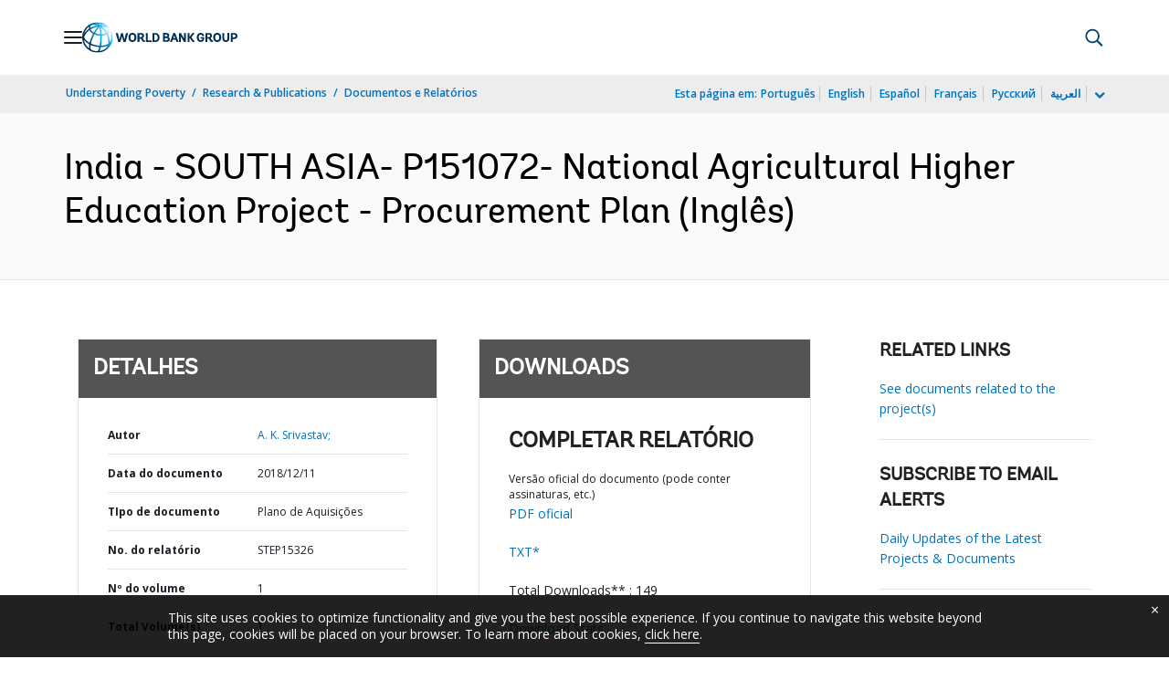

--- FILE ---
content_type: application/javascript;charset=utf-8
request_url: https://documents.worldbank.org/etc.clientlibs/worldbankgroup/clientlibs/clientlib-base.js
body_size: 117880
content:
/*
 * ADOBE CONFIDENTIAL
 *
 * Copyright 2015 Adobe Systems Incorporated
 * All Rights Reserved.
 *
 * NOTICE:  All information contained herein is, and remains
 * the property of Adobe Systems Incorporated and its suppliers,
 * if any.  The intellectual and technical concepts contained
 * herein are proprietary to Adobe Systems Incorporated and its
 * suppliers and may be covered by U.S. and Foreign Patents,
 * patents in process, and are protected by trade secret or copyright law.
 * Dissemination of this information or reproduction of this material
 * is strictly forbidden unless prior written permission is obtained
 * from Adobe Systems Incorporated.
 *
 */
/* global CQURLInfo:false */
(function(window) {
    "use strict";

    window.Granite = window.Granite || {};
    window.Granite.HTTP = window.Granite.HTTP || {};

    var contextPath = null;

    function detectContextPath() {
        // eslint-disable-next-line max-len
        var SCRIPT_URL_REGEXP = /^(?:http|https):\/\/[^/]+(\/.*)\/(?:etc\.clientlibs|etc(\/.*)*\/clientlibs|libs(\/.*)*\/clientlibs|apps(\/.*)*\/clientlibs|etc\/designs).*\.js(\?.*)?$/;
        try {
            if (window.CQURLInfo) {
                contextPath = CQURLInfo.contextPath || "";
            } else {
                var scripts = document.getElementsByTagName("script");
                for (var i = 0; i < scripts.length; i++) {
                    var result = SCRIPT_URL_REGEXP.exec(scripts[i].src);
                    if (result) {
                        contextPath = result[1];
                        return;
                    }
                }
                contextPath = "";
            }
        } catch (e) {
            // ignored
        }
    }

    window.Granite.HTTP.externalize = window.Granite.HTTP.externalize || function(url) {
        if (contextPath === null) {
            detectContextPath();
        }

        try {
            if (url.indexOf("/") === 0 && contextPath && url.indexOf(contextPath + "/") !== 0) {
                url = contextPath + url;
            }
        } catch (e) {
            // ignored
        }

        return url;
    };
})(this);

/*
 * ADOBE CONFIDENTIAL
 *
 * Copyright 2015 Adobe Systems Incorporated
 * All Rights Reserved.
 *
 * NOTICE:  All information contained herein is, and remains
 * the property of Adobe Systems Incorporated and its suppliers,
 * if any.  The intellectual and technical concepts contained
 * herein are proprietary to Adobe Systems Incorporated and its
 * suppliers and may be covered by U.S. and Foreign Patents,
 * patents in process, and are protected by trade secret or copyright law.
 * Dissemination of this information or reproduction of this material
 * is strictly forbidden unless prior written permission is obtained
 * from Adobe Systems Incorporated.
 *
 */
(function(factory) {
    "use strict";

    // GRANITE-22281 Check for multiple initialization
    if (window.Granite.csrf) {
        return;
    }

    window.Granite.csrf = factory(window.Granite.HTTP);
}(function(http) {
    "use strict";

    // AdobePatentID="P5296"

    function Promise() {
        this._handler = [];
    }

    Promise.prototype = {
        then: function(resolveFn, rejectFn) {
            this._handler.push({ resolve: resolveFn, reject: rejectFn });
        },
        resolve: function() {
            this._execute("resolve", arguments);
        },
        reject: function() {
            this._execute("reject", arguments);
        },
        _execute: function(result, args) {
            if (this._handler === null) {
                throw new Error("Promise already completed.");
            }

            for (var i = 0, ln = this._handler.length; i < ln; i++) {
                this._handler[i][result].apply(window, args);
            }

            this.then = function(resolveFn, rejectFn) {
                (result === "resolve" ? resolveFn : rejectFn).apply(window, args);
            };

            this._handler = null;
        }
    };

    function verifySameOrigin(url) {
        // url could be relative or scheme relative or absolute
        // host + port
        var host = document.location.host;
        var protocol = document.location.protocol;
        var relativeOrigin = "//" + host;
        var origin = protocol + relativeOrigin;

        // Allow absolute or scheme relative URLs to same origin
        return (url === origin || url.slice(0, origin.length + 1) === origin + "/") ||
                (url === relativeOrigin || url.slice(0, relativeOrigin.length + 1) === relativeOrigin + "/") ||
                // or any other URL that isn't scheme relative or absolute i.e relative.
                !(/^(\/\/|http:|https:).*/.test(url));
    }

    var FIELD_NAME = ":cq_csrf_token";
    var HEADER_NAME = "CSRF-Token";
    var TOKEN_SERVLET = http.externalize("/libs/granite/csrf/token.json");

    var promise;
    var globalToken;

    function logFailRequest(error) {
        if (window.console) {
            // eslint-disable-next-line no-console
            console.warn("CSRF data not available;" +
                    "The data may be unavailable by design, such as during non-authenticated requests: " + error);
        }
    }

    function getToken() {
        var localPromise = new Promise();
        promise = localPromise;

        var xhr = new XMLHttpRequest();
        xhr.onreadystatechange = function() {
            if (xhr.readyState === 4) {
                try {
                    var data = JSON.parse(xhr.responseText);
                    globalToken = data.token;
                    localPromise.resolve(globalToken);
                } catch (ex) {
                    logFailRequest(ex);
                    localPromise.reject(xhr.responseText);
                }
            }
        };
        xhr.open("GET", TOKEN_SERVLET, true);
        xhr.send();

        return localPromise;
    }

    function getTokenSync() {
        var xhr = new XMLHttpRequest();
        xhr.open("GET", TOKEN_SERVLET, false);
        xhr.send();

        try {
            return globalToken = JSON.parse(xhr.responseText).token;
        } catch (ex) {
            logFailRequest(ex);
        }
    }

    function clearToken() {
        globalToken = undefined;
        getToken();
    }

    function addField(form) {
        var action = form.getAttribute("action");
        if (form.method.toUpperCase() === "GET" || (action && !verifySameOrigin(action))) {
            return;
        }

        if (!globalToken) {
            getTokenSync();
        }

        if (!globalToken) {
            return;
        }

        var input = form.querySelector('input[name="' + FIELD_NAME + '"]');

        if (!input) {
            input = document.createElement("input");
            input.setAttribute("type", "hidden");
            input.setAttribute("name", FIELD_NAME);
            form.appendChild(input);
        }

        input.setAttribute("value", globalToken);
    }

    function handleForm(document) {
        var handler = function(ev) {
            var t = ev.target;

            if (t.nodeName === "FORM") {
                addField(t);
            }
        };

        if (document.addEventListener) {
            document.addEventListener("submit", handler, true);
        } else if (document.attachEvent) {
            document.attachEvent("submit", handler);
        }
    }

    handleForm(document);

    var open = XMLHttpRequest.prototype.open;

    XMLHttpRequest.prototype.open = function(method, url, async) {
        if (method.toLowerCase() !== "get" && verifySameOrigin(url)) {
            this._csrf = true;
            this._async = async;
        }

        return open.apply(this, arguments);
    };

    var send = XMLHttpRequest.prototype.send;

    XMLHttpRequest.prototype.send = function() {
        if (!this._csrf) {
            send.apply(this, arguments);
            return;
        }

        if (globalToken) {
            this.setRequestHeader(HEADER_NAME, globalToken);
            send.apply(this, arguments);
            return;
        }

        if (this._async === false) {
            getTokenSync();

            if (globalToken) {
                this.setRequestHeader(HEADER_NAME, globalToken);
            }

            send.apply(this, arguments);
            return;
        }

        var self = this;
        var args = Array.prototype.slice.call(arguments);

        promise.then(function(token) {
            self.setRequestHeader(HEADER_NAME, token);
            send.apply(self, args);
        }, function() {
            send.apply(self, args);
        });
    };

    var submit = HTMLFormElement.prototype.submit;

    HTMLFormElement.prototype.submit = function() {
        addField(this);
        return submit.apply(this, arguments);
    };

    if (window.Node) {
        var ac = Node.prototype.appendChild;

        Node.prototype.appendChild = function() {
            var result = ac.apply(this, arguments);

            if (result.nodeName === "IFRAME") {
                try {
                    if (result.contentWindow && !result._csrf) {
                        result._csrf = true;
                        handleForm(result.contentWindow.document);
                    }
                } catch (ex) {
                    if (result.src && result.src.length && verifySameOrigin(result.src)) {
                        if (window.console) {
                            // eslint-disable-next-line no-console
                            console.error("Unable to attach CSRF token to an iframe element on the same origin");
                        }
                    }

                    // Potential error: Access is Denied
                    // we can safely ignore CORS security errors here
                    // because we do not want to expose the csrf anyways to another domain
                }
            }

            return result;
        };
    }

    // refreshing csrf token periodically
    getToken();

    setInterval(function() {
        getToken();
    }, 300000);

    return {
        initialised: false,
        refreshToken: getToken,
        _clearToken: clearToken
    };
}));

/**
 * @popperjs/core v2.9.2 - MIT License
 */

"use strict";!function(e,t){"object"==typeof exports&&"undefined"!=typeof module?t(exports):"function"==typeof define&&define.amd?define(["exports"],t):t((e="undefined"!=typeof globalThis?globalThis:e||self).Popper={})}(this,(function(e){function t(e){return{width:(e=e.getBoundingClientRect()).width,height:e.height,top:e.top,right:e.right,bottom:e.bottom,left:e.left,x:e.left,y:e.top}}function n(e){return null==e?window:"[object Window]"!==e.toString()?(e=e.ownerDocument)&&e.defaultView||window:e}function o(e){return{scrollLeft:(e=n(e)).pageXOffset,scrollTop:e.pageYOffset}}function r(e){return e instanceof n(e).Element||e instanceof Element}function i(e){return e instanceof n(e).HTMLElement||e instanceof HTMLElement}function a(e){return"undefined"!=typeof ShadowRoot&&(e instanceof n(e).ShadowRoot||e instanceof ShadowRoot)}function s(e){return e?(e.nodeName||"").toLowerCase():null}function f(e){return((r(e)?e.ownerDocument:e.document)||window.document).documentElement}function p(e){return t(f(e)).left+o(e).scrollLeft}function c(e){return n(e).getComputedStyle(e)}function l(e){return e=c(e),/auto|scroll|overlay|hidden/.test(e.overflow+e.overflowY+e.overflowX)}function u(e,r,a){void 0===a&&(a=!1);var c=f(r);e=t(e);var u=i(r),d={scrollLeft:0,scrollTop:0},m={x:0,y:0};return(u||!u&&!a)&&(("body"!==s(r)||l(c))&&(d=r!==n(r)&&i(r)?{scrollLeft:r.scrollLeft,scrollTop:r.scrollTop}:o(r)),i(r)?((m=t(r)).x+=r.clientLeft,m.y+=r.clientTop):c&&(m.x=p(c))),{x:e.left+d.scrollLeft-m.x,y:e.top+d.scrollTop-m.y,width:e.width,height:e.height}}function d(e){var n=t(e),o=e.offsetWidth,r=e.offsetHeight;return 1>=Math.abs(n.width-o)&&(o=n.width),1>=Math.abs(n.height-r)&&(r=n.height),{x:e.offsetLeft,y:e.offsetTop,width:o,height:r}}function m(e){return"html"===s(e)?e:e.assignedSlot||e.parentNode||(a(e)?e.host:null)||f(e)}function h(e){return 0<=["html","body","#document"].indexOf(s(e))?e.ownerDocument.body:i(e)&&l(e)?e:h(m(e))}function v(e,t){var o;void 0===t&&(t=[]);var r=h(e);return e=r===(null==(o=e.ownerDocument)?void 0:o.body),o=n(r),r=e?[o].concat(o.visualViewport||[],l(r)?r:[]):r,t=t.concat(r),e?t:t.concat(v(m(r)))}function g(e){return i(e)&&"fixed"!==c(e).position?e.offsetParent:null}function y(e){for(var t=n(e),o=g(e);o&&0<=["table","td","th"].indexOf(s(o))&&"static"===c(o).position;)o=g(o);if(o&&("html"===s(o)||"body"===s(o)&&"static"===c(o).position))return t;if(!o)e:{if(o=-1!==navigator.userAgent.toLowerCase().indexOf("firefox"),-1===navigator.userAgent.indexOf("Trident")||!i(e)||"fixed"!==c(e).position)for(e=m(e);i(e)&&0>["html","body"].indexOf(s(e));){var r=c(e);if("none"!==r.transform||"none"!==r.perspective||"paint"===r.contain||-1!==["transform","perspective"].indexOf(r.willChange)||o&&"filter"===r.willChange||o&&r.filter&&"none"!==r.filter){o=e;break e}e=e.parentNode}o=null}return o||t}function b(e){function t(e){o.add(e.name),[].concat(e.requires||[],e.requiresIfExists||[]).forEach((function(e){o.has(e)||(e=n.get(e))&&t(e)})),r.push(e)}var n=new Map,o=new Set,r=[];return e.forEach((function(e){n.set(e.name,e)})),e.forEach((function(e){o.has(e.name)||t(e)})),r}function w(e){var t;return function(){return t||(t=new Promise((function(n){Promise.resolve().then((function(){t=void 0,n(e())}))}))),t}}function x(e){return e.split("-")[0]}function O(e,t){var n=t.getRootNode&&t.getRootNode();if(e.contains(t))return!0;if(n&&a(n))do{if(t&&e.isSameNode(t))return!0;t=t.parentNode||t.host}while(t);return!1}function j(e){return Object.assign({},e,{left:e.x,top:e.y,right:e.x+e.width,bottom:e.y+e.height})}function E(e,r){if("viewport"===r){r=n(e);var a=f(e);r=r.visualViewport;var s=a.clientWidth;a=a.clientHeight;var l=0,u=0;r&&(s=r.width,a=r.height,/^((?!chrome|android).)*safari/i.test(navigator.userAgent)||(l=r.offsetLeft,u=r.offsetTop)),e=j(e={width:s,height:a,x:l+p(e),y:u})}else i(r)?((e=t(r)).top+=r.clientTop,e.left+=r.clientLeft,e.bottom=e.top+r.clientHeight,e.right=e.left+r.clientWidth,e.width=r.clientWidth,e.height=r.clientHeight,e.x=e.left,e.y=e.top):(u=f(e),e=f(u),s=o(u),r=null==(a=u.ownerDocument)?void 0:a.body,a=_(e.scrollWidth,e.clientWidth,r?r.scrollWidth:0,r?r.clientWidth:0),l=_(e.scrollHeight,e.clientHeight,r?r.scrollHeight:0,r?r.clientHeight:0),u=-s.scrollLeft+p(u),s=-s.scrollTop,"rtl"===c(r||e).direction&&(u+=_(e.clientWidth,r?r.clientWidth:0)-a),e=j({width:a,height:l,x:u,y:s}));return e}function D(e,t,n){return t="clippingParents"===t?function(e){var t=v(m(e)),n=0<=["absolute","fixed"].indexOf(c(e).position)&&i(e)?y(e):e;return r(n)?t.filter((function(e){return r(e)&&O(e,n)&&"body"!==s(e)})):[]}(e):[].concat(t),(n=(n=[].concat(t,[n])).reduce((function(t,n){return n=E(e,n),t.top=_(n.top,t.top),t.right=U(n.right,t.right),t.bottom=U(n.bottom,t.bottom),t.left=_(n.left,t.left),t}),E(e,n[0]))).width=n.right-n.left,n.height=n.bottom-n.top,n.x=n.left,n.y=n.top,n}function L(e){return 0<=["top","bottom"].indexOf(e)?"x":"y"}function P(e){var t=e.reference,n=e.element,o=(e=e.placement)?x(e):null;e=e?e.split("-")[1]:null;var r=t.x+t.width/2-n.width/2,i=t.y+t.height/2-n.height/2;switch(o){case"top":r={x:r,y:t.y-n.height};break;case"bottom":r={x:r,y:t.y+t.height};break;case"right":r={x:t.x+t.width,y:i};break;case"left":r={x:t.x-n.width,y:i};break;default:r={x:t.x,y:t.y}}if(null!=(o=o?L(o):null))switch(i="y"===o?"height":"width",e){case"start":r[o]-=t[i]/2-n[i]/2;break;case"end":r[o]+=t[i]/2-n[i]/2}return r}function M(e){return Object.assign({},{top:0,right:0,bottom:0,left:0},e)}function k(e,t){return t.reduce((function(t,n){return t[n]=e,t}),{})}function A(e,n){void 0===n&&(n={});var o=n;n=void 0===(n=o.placement)?e.placement:n;var i=o.boundary,a=void 0===i?"clippingParents":i,s=void 0===(i=o.rootBoundary)?"viewport":i;i=void 0===(i=o.elementContext)?"popper":i;var p=o.altBoundary,c=void 0!==p&&p;o=M("number"!=typeof(o=void 0===(o=o.padding)?0:o)?o:k(o,C));var l=e.elements.reference;p=e.rects.popper,a=D(r(c=e.elements[c?"popper"===i?"reference":"popper":i])?c:c.contextElement||f(e.elements.popper),a,s),c=P({reference:s=t(l),element:p,strategy:"absolute",placement:n}),p=j(Object.assign({},p,c)),s="popper"===i?p:s;var u={top:a.top-s.top+o.top,bottom:s.bottom-a.bottom+o.bottom,left:a.left-s.left+o.left,right:s.right-a.right+o.right};if(e=e.modifiersData.offset,"popper"===i&&e){var d=e[n];Object.keys(u).forEach((function(e){var t=0<=["right","bottom"].indexOf(e)?1:-1,n=0<=["top","bottom"].indexOf(e)?"y":"x";u[e]+=d[n]*t}))}return u}function W(){for(var e=arguments.length,t=Array(e),n=0;n<e;n++)t[n]=arguments[n];return!t.some((function(e){return!(e&&"function"==typeof e.getBoundingClientRect)}))}function B(e){void 0===e&&(e={});var t=e.defaultModifiers,n=void 0===t?[]:t,o=void 0===(e=e.defaultOptions)?F:e;return function(e,t,i){function a(){f.forEach((function(e){return e()})),f=[]}void 0===i&&(i=o);var s={placement:"bottom",orderedModifiers:[],options:Object.assign({},F,o),modifiersData:{},elements:{reference:e,popper:t},attributes:{},styles:{}},f=[],p=!1,c={state:s,setOptions:function(i){return a(),s.options=Object.assign({},o,s.options,i),s.scrollParents={reference:r(e)?v(e):e.contextElement?v(e.contextElement):[],popper:v(t)},i=function(e){var t=b(e);return I.reduce((function(e,n){return e.concat(t.filter((function(e){return e.phase===n})))}),[])}(function(e){var t=e.reduce((function(e,t){var n=e[t.name];return e[t.name]=n?Object.assign({},n,t,{options:Object.assign({},n.options,t.options),data:Object.assign({},n.data,t.data)}):t,e}),{});return Object.keys(t).map((function(e){return t[e]}))}([].concat(n,s.options.modifiers))),s.orderedModifiers=i.filter((function(e){return e.enabled})),s.orderedModifiers.forEach((function(e){var t=e.name,n=e.options;n=void 0===n?{}:n,"function"==typeof(e=e.effect)&&(t=e({state:s,name:t,instance:c,options:n}),f.push(t||function(){}))})),c.update()},forceUpdate:function(){if(!p){var e=s.elements,t=e.reference;if(W(t,e=e.popper))for(s.rects={reference:u(t,y(e),"fixed"===s.options.strategy),popper:d(e)},s.reset=!1,s.placement=s.options.placement,s.orderedModifiers.forEach((function(e){return s.modifiersData[e.name]=Object.assign({},e.data)})),t=0;t<s.orderedModifiers.length;t++)if(!0===s.reset)s.reset=!1,t=-1;else{var n=s.orderedModifiers[t];e=n.fn;var o=n.options;o=void 0===o?{}:o,n=n.name,"function"==typeof e&&(s=e({state:s,options:o,name:n,instance:c})||s)}}},update:w((function(){return new Promise((function(e){c.forceUpdate(),e(s)}))})),destroy:function(){a(),p=!0}};return W(e,t)?(c.setOptions(i).then((function(e){!p&&i.onFirstUpdate&&i.onFirstUpdate(e)})),c):c}}function T(e){var t,o=e.popper,r=e.popperRect,i=e.placement,a=e.offsets,s=e.position,p=e.gpuAcceleration,l=e.adaptive;if(!0===(e=e.roundOffsets)){e=a.y;var u=window.devicePixelRatio||1;e={x:z(z(a.x*u)/u)||0,y:z(z(e*u)/u)||0}}else e="function"==typeof e?e(a):a;e=void 0===(e=(u=e).x)?0:e,u=void 0===(u=u.y)?0:u;var d=a.hasOwnProperty("x");a=a.hasOwnProperty("y");var m,h="left",v="top",g=window;if(l){var b=y(o),w="clientHeight",x="clientWidth";b===n(o)&&("static"!==c(b=f(o)).position&&(w="scrollHeight",x="scrollWidth")),"top"===i&&(v="bottom",u-=b[w]-r.height,u*=p?1:-1),"left"===i&&(h="right",e-=b[x]-r.width,e*=p?1:-1)}return o=Object.assign({position:s},l&&J),p?Object.assign({},o,((m={})[v]=a?"0":"",m[h]=d?"0":"",m.transform=2>(g.devicePixelRatio||1)?"translate("+e+"px, "+u+"px)":"translate3d("+e+"px, "+u+"px, 0)",m)):Object.assign({},o,((t={})[v]=a?u+"px":"",t[h]=d?e+"px":"",t.transform="",t))}function H(e){return e.replace(/left|right|bottom|top/g,(function(e){return $[e]}))}function R(e){return e.replace(/start|end/g,(function(e){return ee[e]}))}function S(e,t,n){return void 0===n&&(n={x:0,y:0}),{top:e.top-t.height-n.y,right:e.right-t.width+n.x,bottom:e.bottom-t.height+n.y,left:e.left-t.width-n.x}}function q(e){return["top","right","bottom","left"].some((function(t){return 0<=e[t]}))}var C=["top","bottom","right","left"],N=C.reduce((function(e,t){return e.concat([t+"-start",t+"-end"])}),[]),V=[].concat(C,["auto"]).reduce((function(e,t){return e.concat([t,t+"-start",t+"-end"])}),[]),I="beforeRead read afterRead beforeMain main afterMain beforeWrite write afterWrite".split(" "),_=Math.max,U=Math.min,z=Math.round,F={placement:"bottom",modifiers:[],strategy:"absolute"},X={passive:!0},Y={name:"eventListeners",enabled:!0,phase:"write",fn:function(){},effect:function(e){var t=e.state,o=e.instance,r=(e=e.options).scroll,i=void 0===r||r,a=void 0===(e=e.resize)||e,s=n(t.elements.popper),f=[].concat(t.scrollParents.reference,t.scrollParents.popper);return i&&f.forEach((function(e){e.addEventListener("scroll",o.update,X)})),a&&s.addEventListener("resize",o.update,X),function(){i&&f.forEach((function(e){e.removeEventListener("scroll",o.update,X)})),a&&s.removeEventListener("resize",o.update,X)}},data:{}},G={name:"popperOffsets",enabled:!0,phase:"read",fn:function(e){var t=e.state;t.modifiersData[e.name]=P({reference:t.rects.reference,element:t.rects.popper,strategy:"absolute",placement:t.placement})},data:{}},J={top:"auto",right:"auto",bottom:"auto",left:"auto"},K={name:"computeStyles",enabled:!0,phase:"beforeWrite",fn:function(e){var t=e.state,n=e.options;e=void 0===(e=n.gpuAcceleration)||e;var o=n.adaptive;o=void 0===o||o,n=void 0===(n=n.roundOffsets)||n,e={placement:x(t.placement),popper:t.elements.popper,popperRect:t.rects.popper,gpuAcceleration:e},null!=t.modifiersData.popperOffsets&&(t.styles.popper=Object.assign({},t.styles.popper,T(Object.assign({},e,{offsets:t.modifiersData.popperOffsets,position:t.options.strategy,adaptive:o,roundOffsets:n})))),null!=t.modifiersData.arrow&&(t.styles.arrow=Object.assign({},t.styles.arrow,T(Object.assign({},e,{offsets:t.modifiersData.arrow,position:"absolute",adaptive:!1,roundOffsets:n})))),t.attributes.popper=Object.assign({},t.attributes.popper,{"data-popper-placement":t.placement})},data:{}},Q={name:"applyStyles",enabled:!0,phase:"write",fn:function(e){var t=e.state;Object.keys(t.elements).forEach((function(e){var n=t.styles[e]||{},o=t.attributes[e]||{},r=t.elements[e];i(r)&&s(r)&&(Object.assign(r.style,n),Object.keys(o).forEach((function(e){var t=o[e];!1===t?r.removeAttribute(e):r.setAttribute(e,!0===t?"":t)})))}))},effect:function(e){var t=e.state,n={popper:{position:t.options.strategy,left:"0",top:"0",margin:"0"},arrow:{position:"absolute"},reference:{}};return Object.assign(t.elements.popper.style,n.popper),t.styles=n,t.elements.arrow&&Object.assign(t.elements.arrow.style,n.arrow),function(){Object.keys(t.elements).forEach((function(e){var o=t.elements[e],r=t.attributes[e]||{};e=Object.keys(t.styles.hasOwnProperty(e)?t.styles[e]:n[e]).reduce((function(e,t){return e[t]="",e}),{}),i(o)&&s(o)&&(Object.assign(o.style,e),Object.keys(r).forEach((function(e){o.removeAttribute(e)})))}))}},requires:["computeStyles"]},Z={name:"offset",enabled:!0,phase:"main",requires:["popperOffsets"],fn:function(e){var t=e.state,n=e.name,o=void 0===(e=e.options.offset)?[0,0]:e,r=(e=V.reduce((function(e,n){var r=t.rects,i=x(n),a=0<=["left","top"].indexOf(i)?-1:1,s="function"==typeof o?o(Object.assign({},r,{placement:n})):o;return r=(r=s[0])||0,s=((s=s[1])||0)*a,i=0<=["left","right"].indexOf(i)?{x:s,y:r}:{x:r,y:s},e[n]=i,e}),{}))[t.placement],i=r.x;r=r.y,null!=t.modifiersData.popperOffsets&&(t.modifiersData.popperOffsets.x+=i,t.modifiersData.popperOffsets.y+=r),t.modifiersData[n]=e}},$={left:"right",right:"left",bottom:"top",top:"bottom"},ee={start:"end",end:"start"},te={name:"flip",enabled:!0,phase:"main",fn:function(e){var t=e.state,n=e.options;if(e=e.name,!t.modifiersData[e]._skip){var o=n.mainAxis;o=void 0===o||o;var r=n.altAxis;r=void 0===r||r;var i=n.fallbackPlacements,a=n.padding,s=n.boundary,f=n.rootBoundary,p=n.altBoundary,c=n.flipVariations,l=void 0===c||c,u=n.allowedAutoPlacements;c=x(n=t.options.placement),i=i||(c!==n&&l?function(e){if("auto"===x(e))return[];var t=H(e);return[R(e),t,R(t)]}(n):[H(n)]);var d=[n].concat(i).reduce((function(e,n){return e.concat("auto"===x(n)?function(e,t){void 0===t&&(t={});var n=t.boundary,o=t.rootBoundary,r=t.padding,i=t.flipVariations,a=t.allowedAutoPlacements,s=void 0===a?V:a,f=t.placement.split("-")[1];0===(i=(t=f?i?N:N.filter((function(e){return e.split("-")[1]===f})):C).filter((function(e){return 0<=s.indexOf(e)}))).length&&(i=t);var p=i.reduce((function(t,i){return t[i]=A(e,{placement:i,boundary:n,rootBoundary:o,padding:r})[x(i)],t}),{});return Object.keys(p).sort((function(e,t){return p[e]-p[t]}))}(t,{placement:n,boundary:s,rootBoundary:f,padding:a,flipVariations:l,allowedAutoPlacements:u}):n)}),[]);n=t.rects.reference,i=t.rects.popper;var m=new Map;c=!0;for(var h=d[0],v=0;v<d.length;v++){var g=d[v],y=x(g),b="start"===g.split("-")[1],w=0<=["top","bottom"].indexOf(y),O=w?"width":"height",j=A(t,{placement:g,boundary:s,rootBoundary:f,altBoundary:p,padding:a});if(b=w?b?"right":"left":b?"bottom":"top",n[O]>i[O]&&(b=H(b)),O=H(b),w=[],o&&w.push(0>=j[y]),r&&w.push(0>=j[b],0>=j[O]),w.every((function(e){return e}))){h=g,c=!1;break}m.set(g,w)}if(c)for(o=function(e){var t=d.find((function(t){if(t=m.get(t))return t.slice(0,e).every((function(e){return e}))}));if(t)return h=t,"break"},r=l?3:1;0<r&&"break"!==o(r);r--);t.placement!==h&&(t.modifiersData[e]._skip=!0,t.placement=h,t.reset=!0)}},requiresIfExists:["offset"],data:{_skip:!1}},ne={name:"preventOverflow",enabled:!0,phase:"main",fn:function(e){var t=e.state,n=e.options;e=e.name;var o=n.mainAxis,r=void 0===o||o,i=void 0!==(o=n.altAxis)&&o;o=void 0===(o=n.tether)||o;var a=n.tetherOffset,s=void 0===a?0:a,f=A(t,{boundary:n.boundary,rootBoundary:n.rootBoundary,padding:n.padding,altBoundary:n.altBoundary});n=x(t.placement);var p=t.placement.split("-")[1],c=!p,l=L(n);n="x"===l?"y":"x",a=t.modifiersData.popperOffsets;var u=t.rects.reference,m=t.rects.popper,h="function"==typeof s?s(Object.assign({},t.rects,{placement:t.placement})):s;if(s={x:0,y:0},a){if(r||i){var v="y"===l?"top":"left",g="y"===l?"bottom":"right",b="y"===l?"height":"width",w=a[l],O=a[l]+f[v],j=a[l]-f[g],E=o?-m[b]/2:0,D="start"===p?u[b]:m[b];p="start"===p?-m[b]:-u[b],m=t.elements.arrow,m=o&&m?d(m):{width:0,height:0};var P=t.modifiersData["arrow#persistent"]?t.modifiersData["arrow#persistent"].padding:{top:0,right:0,bottom:0,left:0};v=P[v],g=P[g],m=_(0,U(u[b],m[b])),D=c?u[b]/2-E-m-v-h:D-m-v-h,u=c?-u[b]/2+E+m+g+h:p+m+g+h,c=t.elements.arrow&&y(t.elements.arrow),h=t.modifiersData.offset?t.modifiersData.offset[t.placement][l]:0,c=a[l]+D-h-(c?"y"===l?c.clientTop||0:c.clientLeft||0:0),u=a[l]+u-h,r&&(r=o?U(O,c):O,j=o?_(j,u):j,r=_(r,U(w,j)),a[l]=r,s[l]=r-w),i&&(r=(i=a[n])+f["x"===l?"top":"left"],f=i-f["x"===l?"bottom":"right"],r=o?U(r,c):r,o=o?_(f,u):f,o=_(r,U(i,o)),a[n]=o,s[n]=o-i)}t.modifiersData[e]=s}},requiresIfExists:["offset"]},oe={name:"arrow",enabled:!0,phase:"main",fn:function(e){var t,n=e.state,o=e.name,r=e.options,i=n.elements.arrow,a=n.modifiersData.popperOffsets,s=x(n.placement);if(e=L(s),s=0<=["left","right"].indexOf(s)?"height":"width",i&&a){r=M("number"!=typeof(r="function"==typeof(r=r.padding)?r(Object.assign({},n.rects,{placement:n.placement})):r)?r:k(r,C));var f=d(i),p="y"===e?"top":"left",c="y"===e?"bottom":"right",l=n.rects.reference[s]+n.rects.reference[e]-a[e]-n.rects.popper[s];a=a[e]-n.rects.reference[e],a=(i=(i=y(i))?"y"===e?i.clientHeight||0:i.clientWidth||0:0)/2-f[s]/2+(l/2-a/2),s=_(r[p],U(a,i-f[s]-r[c])),n.modifiersData[o]=((t={})[e]=s,t.centerOffset=s-a,t)}},effect:function(e){var t=e.state;if(null!=(e=void 0===(e=e.options.element)?"[data-popper-arrow]":e)){if("string"==typeof e&&!(e=t.elements.popper.querySelector(e)))return;O(t.elements.popper,e)&&(t.elements.arrow=e)}},requires:["popperOffsets"],requiresIfExists:["preventOverflow"]},re={name:"hide",enabled:!0,phase:"main",requiresIfExists:["preventOverflow"],fn:function(e){var t=e.state;e=e.name;var n=t.rects.reference,o=t.rects.popper,r=t.modifiersData.preventOverflow,i=A(t,{elementContext:"reference"}),a=A(t,{altBoundary:!0});n=S(i,n),o=S(a,o,r),r=q(n),a=q(o),t.modifiersData[e]={referenceClippingOffsets:n,popperEscapeOffsets:o,isReferenceHidden:r,hasPopperEscaped:a},t.attributes.popper=Object.assign({},t.attributes.popper,{"data-popper-reference-hidden":r,"data-popper-escaped":a})}},ie=B({defaultModifiers:[Y,G,K,Q]}),ae=[Y,G,K,Q,Z,te,ne,oe,re],se=B({defaultModifiers:ae});e.applyStyles=Q,e.arrow=oe,e.computeStyles=K,e.createPopper=se,e.createPopperLite=ie,e.defaultModifiers=ae,e.detectOverflow=A,e.eventListeners=Y,e.flip=te,e.hide=re,e.offset=Z,e.popperGenerator=B,e.popperOffsets=G,e.preventOverflow=ne,Object.defineProperty(e,"__esModule",{value:!0})}));

/*!
  * Bootstrap v5.1.0 (https://getbootstrap.com/)
  * Copyright 2011-2021 The Bootstrap Authors (https://github.com/twbs/bootstrap/graphs/contributors)
  * Licensed under MIT (https://github.com/twbs/bootstrap/blob/main/LICENSE)
  */
(function (global, factory) {
  typeof exports === 'object' && typeof module !== 'undefined' ? module.exports = factory(require('@popperjs/core')) :
  typeof define === 'function' && define.amd ? define(['@popperjs/core'], factory) :
  (global = typeof globalThis !== 'undefined' ? globalThis : global || self, global.bootstrap = factory(global.Popper));
}(this, (function (Popper) { 'use strict';

  function _interopNamespace(e) {
    if (e && e.__esModule) return e;
    var n = Object.create(null);
    if (e) {
      Object.keys(e).forEach(function (k) {
        if (k !== 'default') {
          var d = Object.getOwnPropertyDescriptor(e, k);
          Object.defineProperty(n, k, d.get ? d : {
            enumerable: true,
            get: function () {
              return e[k];
            }
          });
        }
      });
    }
    n['default'] = e;
    return Object.freeze(n);
  }

  var Popper__namespace = /*#__PURE__*/_interopNamespace(Popper);

  /**
   * --------------------------------------------------------------------------
   * Bootstrap (v5.1.0): util/index.js
   * Licensed under MIT (https://github.com/twbs/bootstrap/blob/main/LICENSE)
   * --------------------------------------------------------------------------
   */
  const MAX_UID = 1000000;
  const MILLISECONDS_MULTIPLIER = 1000;
  const TRANSITION_END = 'transitionend'; // Shoutout AngusCroll (https://goo.gl/pxwQGp)

  const toType = obj => {
    if (obj === null || obj === undefined) {
      return `${obj}`;
    }

    return {}.toString.call(obj).match(/\s([a-z]+)/i)[1].toLowerCase();
  };
  /**
   * --------------------------------------------------------------------------
   * Public Util Api
   * --------------------------------------------------------------------------
   */


  const getUID = prefix => {
    do {
      prefix += Math.floor(Math.random() * MAX_UID);
    } while (document.getElementById(prefix));

    return prefix;
  };

  const getSelector = element => {
    let selector = element.getAttribute('data-target');

    if (!selector || selector === '#') {
      let hrefAttr = element.getAttribute('href'); // The only valid content that could double as a selector are IDs or classes,
      // so everything starting with `#` or `.`. If a "real" URL is used as the selector,
      // `document.querySelector` will rightfully complain it is invalid.
      // See https://github.com/twbs/bootstrap/issues/32273

      if (!hrefAttr || !hrefAttr.includes('#') && !hrefAttr.startsWith('.')) {
        return null;
      } // Just in case some CMS puts out a full URL with the anchor appended


      if (hrefAttr.includes('#') && !hrefAttr.startsWith('#')) {
        hrefAttr = `#${hrefAttr.split('#')[1]}`;
      }

      selector = hrefAttr && hrefAttr !== '#' ? hrefAttr.trim() : null;
    }

    return selector;
  };

  const getSelectorFromElement = element => {
    const selector = getSelector(element);

    if (selector) {
      return document.querySelector(selector) ? selector : null;
    }

    return null;
  };

  const getElementFromSelector = element => {
    const selector = getSelector(element);
    return selector ? document.querySelector(selector) : null;
  };

  const getTransitionDurationFromElement = element => {
    if (!element) {
      return 0;
    } // Get transition-duration of the element


    let {
      transitionDuration,
      transitionDelay
    } = window.getComputedStyle(element);
    const floatTransitionDuration = Number.parseFloat(transitionDuration);
    const floatTransitionDelay = Number.parseFloat(transitionDelay); // Return 0 if element or transition duration is not found

    if (!floatTransitionDuration && !floatTransitionDelay) {
      return 0;
    } // If multiple durations are defined, take the first


    transitionDuration = transitionDuration.split(',')[0];
    transitionDelay = transitionDelay.split(',')[0];
    return (Number.parseFloat(transitionDuration) + Number.parseFloat(transitionDelay)) * MILLISECONDS_MULTIPLIER;
  };

  const triggerTransitionEnd = element => {
    element.dispatchEvent(new Event(TRANSITION_END));
  };

  const isElement = obj => {
    if (!obj || typeof obj !== 'object') {
      return false;
    }

    if (typeof obj.jquery !== 'undefined') {
      obj = obj[0];
    }

    return typeof obj.nodeType !== 'undefined';
  };

  const getElement = obj => {
    if (isElement(obj)) {
      // it's a jQuery object or a node element
      return obj.jquery ? obj[0] : obj;
    }

    if (typeof obj === 'string' && obj.length > 0) {
      return document.querySelector(obj);
    }

    return null;
  };

  const typeCheckConfig = (componentName, config, configTypes) => {
    Object.keys(configTypes).forEach(property => {
      const expectedTypes = configTypes[property];
      const value = config[property];
      const valueType = value && isElement(value) ? 'element' : toType(value);

      if (!new RegExp(expectedTypes).test(valueType)) {
        throw new TypeError(`${componentName.toUpperCase()}: Option "${property}" provided type "${valueType}" but expected type "${expectedTypes}".`);
      }
    });
  };

  const isVisible = element => {
    if (!isElement(element) || element.getClientRects().length === 0) {
      return false;
    }

    return getComputedStyle(element).getPropertyValue('visibility') === 'visible';
  };

  const isDisabled = element => {
    if (!element || element.nodeType !== Node.ELEMENT_NODE) {
      return true;
    }

    if (element.classList.contains('disabled')) {
      return true;
    }

    if (typeof element.disabled !== 'undefined') {
      return element.disabled;
    }

    return element.hasAttribute('disabled') && element.getAttribute('disabled') !== 'false';
  };

  const findShadowRoot = element => {
    if (!document.documentElement.attachShadow) {
      return null;
    } // Can find the shadow root otherwise it'll return the document


    if (typeof element.getRootNode === 'function') {
      const root = element.getRootNode();
      return root instanceof ShadowRoot ? root : null;
    }

    if (element instanceof ShadowRoot) {
      return element;
    } // when we don't find a shadow root


    if (!element.parentNode) {
      return null;
    }

    return findShadowRoot(element.parentNode);
  };

  const noop = () => {};
  /**
   * Trick to restart an element's animation
   *
   * @param {HTMLElement} element
   * @return void
   *
   * @see https://www.charistheo.io/blog/2021/02/restart-a-css-animation-with-javascript/#restarting-a-css-animation
   */


  const reflow = element => {
    // eslint-disable-next-line no-unused-expressions
    element.offsetHeight;
  };

  const getjQuery = () => {
    const {
      jQuery
    } = window;

    if (jQuery && !document.body.hasAttribute('data-bs-no-jquery')) {
      return jQuery;
    }

    return null;
  };

  const DOMContentLoadedCallbacks = [];

  const onDOMContentLoaded = callback => {
    if (document.readyState === 'loading') {
      // add listener on the first call when the document is in loading state
      if (!DOMContentLoadedCallbacks.length) {
        document.addEventListener('DOMContentLoaded', () => {
          DOMContentLoadedCallbacks.forEach(callback => callback());
        });
      }

      DOMContentLoadedCallbacks.push(callback);
    } else {
      callback();
    }
  };

  const isRTL = () => document.documentElement.dir === 'rtl';

  const defineJQueryPlugin = plugin => {
    onDOMContentLoaded(() => {
      const $ = getjQuery();
      /* istanbul ignore if */

      if ($) {
        const name = plugin.NAME;
        const JQUERY_NO_CONFLICT = $.fn[name];
        $.fn[name] = plugin.jQueryInterface;
        $.fn[name].Constructor = plugin;

        $.fn[name].noConflict = () => {
          $.fn[name] = JQUERY_NO_CONFLICT;
          return plugin.jQueryInterface;
        };
      }
    });
  };

  const execute = callback => {
    if (typeof callback === 'function') {
      callback();
    }
  };

  const executeAfterTransition = (callback, transitionElement, waitForTransition = true) => {
    if (!waitForTransition) {
      execute(callback);
      return;
    }

    const durationPadding = 5;
    const emulatedDuration = getTransitionDurationFromElement(transitionElement) + durationPadding;
    let called = false;

    const handler = ({
      target
    }) => {
      if (target !== transitionElement) {
        return;
      }

      called = true;
      transitionElement.removeEventListener(TRANSITION_END, handler);
      execute(callback);
    };

    transitionElement.addEventListener(TRANSITION_END, handler);
    setTimeout(() => {
      if (!called) {
        triggerTransitionEnd(transitionElement);
      }
    }, emulatedDuration);
  };
  /**
   * Return the previous/next element of a list.
   *
   * @param {array} list    The list of elements
   * @param activeElement   The active element
   * @param shouldGetNext   Choose to get next or previous element
   * @param isCycleAllowed
   * @return {Element|elem} The proper element
   */


  const getNextActiveElement = (list, activeElement, shouldGetNext, isCycleAllowed) => {
    let index = list.indexOf(activeElement); // if the element does not exist in the list return an element depending on the direction and if cycle is allowed

    if (index === -1) {
      return list[!shouldGetNext && isCycleAllowed ? list.length - 1 : 0];
    }

    const listLength = list.length;
    index += shouldGetNext ? 1 : -1;

    if (isCycleAllowed) {
      index = (index + listLength) % listLength;
    }

    return list[Math.max(0, Math.min(index, listLength - 1))];
  };

  /**
   * --------------------------------------------------------------------------
   * Bootstrap (v5.1.0): dom/event-handler.js
   * Licensed under MIT (https://github.com/twbs/bootstrap/blob/main/LICENSE)
   * --------------------------------------------------------------------------
   */
  /**
   * ------------------------------------------------------------------------
   * Constants
   * ------------------------------------------------------------------------
   */

  const namespaceRegex = /[^.]*(?=\..*)\.|.*/;
  const stripNameRegex = /\..*/;
  const stripUidRegex = /::\d+$/;
  const eventRegistry = {}; // Events storage

  let uidEvent = 1;
  const customEvents = {
    mouseenter: 'mouseover',
    mouseleave: 'mouseout'
  };
  const customEventsRegex = /^(mouseenter|mouseleave)/i;
  const nativeEvents = new Set(['click', 'dblclick', 'mouseup', 'mousedown', 'contextmenu', 'mousewheel', 'DOMMouseScroll', 'mouseover', 'mouseout', 'mousemove', 'selectstart', 'selectend', 'keydown', 'keypress', 'keyup', 'orientationchange', 'touchstart', 'touchmove', 'touchend', 'touchcancel', 'pointerdown', 'pointermove', 'pointerup', 'pointerleave', 'pointercancel', 'gesturestart', 'gesturechange', 'gestureend', 'focus', 'blur', 'change', 'reset', 'select', 'submit', 'focusin', 'focusout', 'load', 'unload', 'beforeunload', 'resize', 'move', 'DOMContentLoaded', 'readystatechange', 'error', 'abort', 'scroll']);
  /**
   * ------------------------------------------------------------------------
   * Private methods
   * ------------------------------------------------------------------------
   */

  function getUidEvent(element, uid) {
    return uid && `${uid}::${uidEvent++}` || element.uidEvent || uidEvent++;
  }

  function getEvent(element) {
    const uid = getUidEvent(element);
    element.uidEvent = uid;
    eventRegistry[uid] = eventRegistry[uid] || {};
    return eventRegistry[uid];
  }

  function bootstrapHandler(element, fn) {
    return function handler(event) {
      event.delegateTarget = element;

      if (handler.oneOff) {
        EventHandler.off(element, event.type, fn);
      }

      return fn.apply(element, [event]);
    };
  }

  function bootstrapDelegationHandler(element, selector, fn) {
    return function handler(event) {
      const domElements = element.querySelectorAll(selector);

      for (let {
        target
      } = event; target && target !== this; target = target.parentNode) {
        for (let i = domElements.length; i--;) {
          if (domElements[i] === target) {
            event.delegateTarget = target;

            if (handler.oneOff) {
              // eslint-disable-next-line unicorn/consistent-destructuring
              EventHandler.off(element, event.type, selector, fn);
            }

            return fn.apply(target, [event]);
          }
        }
      } // To please ESLint


      return null;
    };
  }

  function findHandler(events, handler, delegationSelector = null) {
    const uidEventList = Object.keys(events);

    for (let i = 0, len = uidEventList.length; i < len; i++) {
      const event = events[uidEventList[i]];

      if (event.originalHandler === handler && event.delegationSelector === delegationSelector) {
        return event;
      }
    }

    return null;
  }

  function normalizeParams(originalTypeEvent, handler, delegationFn) {
    const delegation = typeof handler === 'string';
    const originalHandler = delegation ? delegationFn : handler;
    let typeEvent = getTypeEvent(originalTypeEvent);
    const isNative = nativeEvents.has(typeEvent);

    if (!isNative) {
      typeEvent = originalTypeEvent;
    }

    return [delegation, originalHandler, typeEvent];
  }

  function addHandler(element, originalTypeEvent, handler, delegationFn, oneOff) {
    if (typeof originalTypeEvent !== 'string' || !element) {
      return;
    }

    if (!handler) {
      handler = delegationFn;
      delegationFn = null;
    } // in case of mouseenter or mouseleave wrap the handler within a function that checks for its DOM position
    // this prevents the handler from being dispatched the same way as mouseover or mouseout does


    if (customEventsRegex.test(originalTypeEvent)) {
      const wrapFn = fn => {
        return function (event) {
          if (!event.relatedTarget || event.relatedTarget !== event.delegateTarget && !event.delegateTarget.contains(event.relatedTarget)) {
            return fn.call(this, event);
          }
        };
      };

      if (delegationFn) {
        delegationFn = wrapFn(delegationFn);
      } else {
        handler = wrapFn(handler);
      }
    }

    const [delegation, originalHandler, typeEvent] = normalizeParams(originalTypeEvent, handler, delegationFn);
    const events = getEvent(element);
    const handlers = events[typeEvent] || (events[typeEvent] = {});
    const previousFn = findHandler(handlers, originalHandler, delegation ? handler : null);

    if (previousFn) {
      previousFn.oneOff = previousFn.oneOff && oneOff;
      return;
    }

    const uid = getUidEvent(originalHandler, originalTypeEvent.replace(namespaceRegex, ''));
    const fn = delegation ? bootstrapDelegationHandler(element, handler, delegationFn) : bootstrapHandler(element, handler);
    fn.delegationSelector = delegation ? handler : null;
    fn.originalHandler = originalHandler;
    fn.oneOff = oneOff;
    fn.uidEvent = uid;
    handlers[uid] = fn;
    element.addEventListener(typeEvent, fn, delegation);
  }

  function removeHandler(element, events, typeEvent, handler, delegationSelector) {
    const fn = findHandler(events[typeEvent], handler, delegationSelector);

    if (!fn) {
      return;
    }

    element.removeEventListener(typeEvent, fn, Boolean(delegationSelector));
    delete events[typeEvent][fn.uidEvent];
  }

  function removeNamespacedHandlers(element, events, typeEvent, namespace) {
    const storeElementEvent = events[typeEvent] || {};
    Object.keys(storeElementEvent).forEach(handlerKey => {
      if (handlerKey.includes(namespace)) {
        const event = storeElementEvent[handlerKey];
        removeHandler(element, events, typeEvent, event.originalHandler, event.delegationSelector);
      }
    });
  }

  function getTypeEvent(event) {
    // allow to get the native events from namespaced events ('click.bs.button' --> 'click')
    event = event.replace(stripNameRegex, '');
    return customEvents[event] || event;
  }

  const EventHandler = {
    on(element, event, handler, delegationFn) {
      addHandler(element, event, handler, delegationFn, false);
    },

    one(element, event, handler, delegationFn) {
      addHandler(element, event, handler, delegationFn, true);
    },

    off(element, originalTypeEvent, handler, delegationFn) {
      if (typeof originalTypeEvent !== 'string' || !element) {
        return;
      }

      const [delegation, originalHandler, typeEvent] = normalizeParams(originalTypeEvent, handler, delegationFn);
      const inNamespace = typeEvent !== originalTypeEvent;
      const events = getEvent(element);
      const isNamespace = originalTypeEvent.startsWith('.');

      if (typeof originalHandler !== 'undefined') {
        // Simplest case: handler is passed, remove that listener ONLY.
        if (!events || !events[typeEvent]) {
          return;
        }

        removeHandler(element, events, typeEvent, originalHandler, delegation ? handler : null);
        return;
      }

      if (isNamespace) {
        Object.keys(events).forEach(elementEvent => {
          removeNamespacedHandlers(element, events, elementEvent, originalTypeEvent.slice(1));
        });
      }

      const storeElementEvent = events[typeEvent] || {};
      Object.keys(storeElementEvent).forEach(keyHandlers => {
        const handlerKey = keyHandlers.replace(stripUidRegex, '');

        if (!inNamespace || originalTypeEvent.includes(handlerKey)) {
          const event = storeElementEvent[keyHandlers];
          removeHandler(element, events, typeEvent, event.originalHandler, event.delegationSelector);
        }
      });
    },

    trigger(element, event, args) {
      if (typeof event !== 'string' || !element) {
        return null;
      }

      const $ = getjQuery();
      const typeEvent = getTypeEvent(event);
      const inNamespace = event !== typeEvent;
      const isNative = nativeEvents.has(typeEvent);
      let jQueryEvent;
      let bubbles = true;
      let nativeDispatch = true;
      let defaultPrevented = false;
      let evt = null;

      if (inNamespace && $) {
        jQueryEvent = $.Event(event, args);
        $(element).trigger(jQueryEvent);
        bubbles = !jQueryEvent.isPropagationStopped();
        nativeDispatch = !jQueryEvent.isImmediatePropagationStopped();
        defaultPrevented = jQueryEvent.isDefaultPrevented();
      }

      if (isNative) {
        evt = document.createEvent('HTMLEvents');
        evt.initEvent(typeEvent, bubbles, true);
      } else {
        evt = new CustomEvent(event, {
          bubbles,
          cancelable: true
        });
      } // merge custom information in our event


      if (typeof args !== 'undefined') {
        Object.keys(args).forEach(key => {
          Object.defineProperty(evt, key, {
            get() {
              return args[key];
            }

          });
        });
      }

      if (defaultPrevented) {
        evt.preventDefault();
      }

      if (nativeDispatch) {
        element.dispatchEvent(evt);
      }

      if (evt.defaultPrevented && typeof jQueryEvent !== 'undefined') {
        jQueryEvent.preventDefault();
      }

      return evt;
    }

  };

  /**
   * --------------------------------------------------------------------------
   * Bootstrap (v5.1.0): dom/data.js
   * Licensed under MIT (https://github.com/twbs/bootstrap/blob/main/LICENSE)
   * --------------------------------------------------------------------------
   */

  /**
   * ------------------------------------------------------------------------
   * Constants
   * ------------------------------------------------------------------------
   */
  const elementMap = new Map();
  var Data = {
    set(element, key, instance) {
      if (!elementMap.has(element)) {
        elementMap.set(element, new Map());
      }

      const instanceMap = elementMap.get(element); // make it clear we only want one instance per element
      // can be removed later when multiple key/instances are fine to be used

      if (!instanceMap.has(key) && instanceMap.size !== 0) {
        // eslint-disable-next-line no-console
        console.error(`Bootstrap doesn't allow more than one instance per element. Bound instance: ${Array.from(instanceMap.keys())[0]}.`);
        return;
      }

      instanceMap.set(key, instance);
    },

    get(element, key) {
      if (elementMap.has(element)) {
        return elementMap.get(element).get(key) || null;
      }

      return null;
    },

    remove(element, key) {
      if (!elementMap.has(element)) {
        return;
      }

      const instanceMap = elementMap.get(element);
      instanceMap.delete(key); // free up element references if there are no instances left for an element

      if (instanceMap.size === 0) {
        elementMap.delete(element);
      }
    }

  };

  /**
   * --------------------------------------------------------------------------
   * Bootstrap (v5.1.0): base-component.js
   * Licensed under MIT (https://github.com/twbs/bootstrap/blob/main/LICENSE)
   * --------------------------------------------------------------------------
   */
  /**
   * ------------------------------------------------------------------------
   * Constants
   * ------------------------------------------------------------------------
   */

  const VERSION = '5.1.0';

  class BaseComponent {
    constructor(element) {
      element = getElement(element);

      if (!element) {
        return;
      }

      this._element = element;
      Data.set(this._element, this.constructor.DATA_KEY, this);
    }

    dispose() {
      Data.remove(this._element, this.constructor.DATA_KEY);
      EventHandler.off(this._element, this.constructor.EVENT_KEY);
      Object.getOwnPropertyNames(this).forEach(propertyName => {
        this[propertyName] = null;
      });
    }

    _queueCallback(callback, element, isAnimated = true) {
      executeAfterTransition(callback, element, isAnimated);
    }
    /** Static */


    static getInstance(element) {
      return Data.get(getElement(element), this.DATA_KEY);
    }

    static getOrCreateInstance(element, config = {}) {
      return this.getInstance(element) || new this(element, typeof config === 'object' ? config : null);
    }

    static get VERSION() {
      return VERSION;
    }

    static get NAME() {
      throw new Error('You have to implement the static method "NAME", for each component!');
    }

    static get DATA_KEY() {
      return `bs.${this.NAME}`;
    }

    static get EVENT_KEY() {
      return `.${this.DATA_KEY}`;
    }

  }

  /**
   * --------------------------------------------------------------------------
   * Bootstrap (v5.1.0): util/component-functions.js
   * Licensed under MIT (https://github.com/twbs/bootstrap/blob/main/LICENSE)
   * --------------------------------------------------------------------------
   */

  const enableDismissTrigger = (component, method = 'hide') => {
    const clickEvent = `click.dismiss${component.EVENT_KEY}`;
    const name = component.NAME;
    EventHandler.on(document, clickEvent, `[data-dismiss="${name}"]`, function (event) {
      if (['A', 'AREA'].includes(this.tagName)) {
        event.preventDefault();
      }

      if (isDisabled(this)) {
        return;
      }

      const target = getElementFromSelector(this) || this.closest(`.${name}`);
      const instance = component.getOrCreateInstance(target); // Method argument is left, for Alert and only, as it doesn't implement the 'hide' method

      instance[method]();
    });
  };

  /**
   * --------------------------------------------------------------------------
   * Bootstrap (v5.1.0): alert.js
   * Licensed under MIT (https://github.com/twbs/bootstrap/blob/main/LICENSE)
   * --------------------------------------------------------------------------
   */
  /**
   * ------------------------------------------------------------------------
   * Constants
   * ------------------------------------------------------------------------
   */

  const NAME$d = 'alert';
  const DATA_KEY$c = 'bs.alert';
  const EVENT_KEY$c = `.${DATA_KEY$c}`;
  const EVENT_CLOSE = `close${EVENT_KEY$c}`;
  const EVENT_CLOSED = `closed${EVENT_KEY$c}`;
  const CLASS_NAME_FADE$5 = 'fade';
  const CLASS_NAME_SHOW$8 = 'show';
  /**
   * ------------------------------------------------------------------------
   * Class Definition
   * ------------------------------------------------------------------------
   */

  class Alert extends BaseComponent {
    // Getters
    static get NAME() {
      return NAME$d;
    } // Public


    close() {
      const closeEvent = EventHandler.trigger(this._element, EVENT_CLOSE);

      if (closeEvent.defaultPrevented) {
        return;
      }

      this._element.classList.remove(CLASS_NAME_SHOW$8);

      const isAnimated = this._element.classList.contains(CLASS_NAME_FADE$5);

      this._queueCallback(() => this._destroyElement(), this._element, isAnimated);
    } // Private


    _destroyElement() {
      this._element.remove();

      EventHandler.trigger(this._element, EVENT_CLOSED);
      this.dispose();
    } // Static


    static jQueryInterface(config) {
      return this.each(function () {
        const data = Alert.getOrCreateInstance(this);

        if (typeof config !== 'string') {
          return;
        }

        if (data[config] === undefined || config.startsWith('_') || config === 'constructor') {
          throw new TypeError(`No method named "${config}"`);
        }

        data[config](this);
      });
    }

  }
  /**
   * ------------------------------------------------------------------------
   * Data Api implementation
   * ------------------------------------------------------------------------
   */


  enableDismissTrigger(Alert, 'close');
  /**
   * ------------------------------------------------------------------------
   * jQuery
   * ------------------------------------------------------------------------
   * add .Alert to jQuery only if jQuery is present
   */

  defineJQueryPlugin(Alert);

  /**
   * --------------------------------------------------------------------------
   * Bootstrap (v5.1.0): button.js
   * Licensed under MIT (https://github.com/twbs/bootstrap/blob/main/LICENSE)
   * --------------------------------------------------------------------------
   */
  /**
   * ------------------------------------------------------------------------
   * Constants
   * ------------------------------------------------------------------------
   */

  const NAME$c = 'button';
  const DATA_KEY$b = 'bs.button';
  const EVENT_KEY$b = `.${DATA_KEY$b}`;
  const DATA_API_KEY$7 = '.data-api';
  const CLASS_NAME_ACTIVE$3 = 'active';
  const SELECTOR_DATA_TOGGLE$5 = '[data-toggle="button"]';
  const EVENT_CLICK_DATA_API$6 = `click${EVENT_KEY$b}${DATA_API_KEY$7}`;
  /**
   * ------------------------------------------------------------------------
   * Class Definition
   * ------------------------------------------------------------------------
   */

  class Button extends BaseComponent {
    // Getters
    static get NAME() {
      return NAME$c;
    } // Public


    toggle() {
      // Toggle class and sync the `aria-pressed` attribute with the return value of the `.toggle()` method
      this._element.setAttribute('aria-pressed', this._element.classList.toggle(CLASS_NAME_ACTIVE$3));
    } // Static


    static jQueryInterface(config) {
      return this.each(function () {
        const data = Button.getOrCreateInstance(this);

        if (config === 'toggle') {
          data[config]();
        }
      });
    }

  }
  /**
   * ------------------------------------------------------------------------
   * Data Api implementation
   * ------------------------------------------------------------------------
   */


  EventHandler.on(document, EVENT_CLICK_DATA_API$6, SELECTOR_DATA_TOGGLE$5, event => {
    event.preventDefault();
    const button = event.target.closest(SELECTOR_DATA_TOGGLE$5);
    const data = Button.getOrCreateInstance(button);
    data.toggle();
  });
  /**
   * ------------------------------------------------------------------------
   * jQuery
   * ------------------------------------------------------------------------
   * add .Button to jQuery only if jQuery is present
   */

  defineJQueryPlugin(Button);

  /**
   * --------------------------------------------------------------------------
   * Bootstrap (v5.1.0): dom/manipulator.js
   * Licensed under MIT (https://github.com/twbs/bootstrap/blob/main/LICENSE)
   * --------------------------------------------------------------------------
   */
  function normalizeData(val) {
    if (val === 'true') {
      return true;
    }

    if (val === 'false') {
      return false;
    }

    if (val === Number(val).toString()) {
      return Number(val);
    }

    if (val === '' || val === 'null') {
      return null;
    }

    return val;
  }

  function normalizeDataKey(key) {
    return key.replace(/[A-Z]/g, chr => `-${chr.toLowerCase()}`);
  }

  const Manipulator = {
    setDataAttribute(element, key, value) {
      element.setAttribute(`data-bs-${normalizeDataKey(key)}`, value);
    },

    removeDataAttribute(element, key) {
      element.removeAttribute(`data-bs-${normalizeDataKey(key)}`);
    },

    getDataAttributes(element) {
      if (!element) {
        return {};
      }

      const attributes = {};
      Object.keys(element.dataset).filter(key => key.startsWith('bs')).forEach(key => {
        let pureKey = key.replace(/^bs/, '');
        pureKey = pureKey.charAt(0).toLowerCase() + pureKey.slice(1, pureKey.length);
        attributes[pureKey] = normalizeData(element.dataset[key]);
      });
      return attributes;
    },

    getDataAttribute(element, key) {
      return normalizeData(element.getAttribute(`data-bs-${normalizeDataKey(key)}`));
    },

    offset(element) {
      const rect = element.getBoundingClientRect();
      return {
        top: rect.top + window.pageYOffset,
        left: rect.left + window.pageXOffset
      };
    },

    position(element) {
      return {
        top: element.offsetTop,
        left: element.offsetLeft
      };
    }

  };

  /**
   * --------------------------------------------------------------------------
   * Bootstrap (v5.1.0): dom/selector-engine.js
   * Licensed under MIT (https://github.com/twbs/bootstrap/blob/main/LICENSE)
   * --------------------------------------------------------------------------
   */
  const NODE_TEXT = 3;
  const SelectorEngine = {
    find(selector, element = document.documentElement) {
      return [].concat(...Element.prototype.querySelectorAll.call(element, selector));
    },

    findOne(selector, element = document.documentElement) {
      return Element.prototype.querySelector.call(element, selector);
    },

    children(element, selector) {
      return [].concat(...element.children).filter(child => child.matches(selector));
    },

    parents(element, selector) {
      const parents = [];
      let ancestor = element.parentNode;

      while (ancestor && ancestor.nodeType === Node.ELEMENT_NODE && ancestor.nodeType !== NODE_TEXT) {
        if (ancestor.matches(selector)) {
          parents.push(ancestor);
        }

        ancestor = ancestor.parentNode;
      }

      return parents;
    },

    prev(element, selector) {
      let previous = element.previousElementSibling;

      while (previous) {
        if (previous.matches(selector)) {
          return [previous];
        }

        previous = previous.previousElementSibling;
      }

      return [];
    },

    next(element, selector) {
      let next = element.nextElementSibling;

      while (next) {
        if (next.matches(selector)) {
          return [next];
        }

        next = next.nextElementSibling;
      }

      return [];
    },

    focusableChildren(element) {
      const focusables = ['a', 'button', 'input', 'textarea', 'select', 'details', '[tabindex]', '[contenteditable="true"]'].map(selector => `${selector}:not([tabindex^="-"])`).join(', ');
      return this.find(focusables, element).filter(el => !isDisabled(el) && isVisible(el));
    }

  };

  /**
   * --------------------------------------------------------------------------
   * Bootstrap (v5.1.0): carousel.js
   * Licensed under MIT (https://github.com/twbs/bootstrap/blob/main/LICENSE)
   * --------------------------------------------------------------------------
   */
  /**
   * ------------------------------------------------------------------------
   * Constants
   * ------------------------------------------------------------------------
   */

  const NAME$b = 'carousel';
  const DATA_KEY$a = 'bs.carousel';
  const EVENT_KEY$a = `.${DATA_KEY$a}`;
  const DATA_API_KEY$6 = '.data-api';
  const ARROW_LEFT_KEY = 'ArrowLeft';
  const ARROW_RIGHT_KEY = 'ArrowRight';
  const TOUCHEVENT_COMPAT_WAIT = 500; // Time for mouse compat events to fire after touch

  const SWIPE_THRESHOLD = 40;
  const Default$a = {
    interval: 5000,
    keyboard: true,
    slide: false,
    pause: 'hover',
    wrap: true,
    touch: true
  };
  const DefaultType$a = {
    interval: '(number|boolean)',
    keyboard: 'boolean',
    slide: '(boolean|string)',
    pause: '(string|boolean)',
    wrap: 'boolean',
    touch: 'boolean'
  };
  const ORDER_NEXT = 'next';
  const ORDER_PREV = 'prev';
  const DIRECTION_LEFT = 'left';
  const DIRECTION_RIGHT = 'right';
  const KEY_TO_DIRECTION = {
    [ARROW_LEFT_KEY]: DIRECTION_RIGHT,
    [ARROW_RIGHT_KEY]: DIRECTION_LEFT
  };
  const EVENT_SLIDE = `slide${EVENT_KEY$a}`;
  const EVENT_SLID = `slid${EVENT_KEY$a}`;
  const EVENT_KEYDOWN = `keydown${EVENT_KEY$a}`;
  const EVENT_MOUSEENTER = `mouseenter${EVENT_KEY$a}`;
  const EVENT_MOUSELEAVE = `mouseleave${EVENT_KEY$a}`;
  const EVENT_TOUCHSTART = `touchstart${EVENT_KEY$a}`;
  const EVENT_TOUCHMOVE = `touchmove${EVENT_KEY$a}`;
  const EVENT_TOUCHEND = `touchend${EVENT_KEY$a}`;
  const EVENT_POINTERDOWN = `pointerdown${EVENT_KEY$a}`;
  const EVENT_POINTERUP = `pointerup${EVENT_KEY$a}`;
  const EVENT_DRAG_START = `dragstart${EVENT_KEY$a}`;
  const EVENT_LOAD_DATA_API$2 = `load${EVENT_KEY$a}${DATA_API_KEY$6}`;
  const EVENT_CLICK_DATA_API$5 = `click${EVENT_KEY$a}${DATA_API_KEY$6}`;
  const CLASS_NAME_CAROUSEL = 'carousel';
  const CLASS_NAME_ACTIVE$2 = 'active';
  const CLASS_NAME_SLIDE = 'slide';
  const CLASS_NAME_END = 'carousel-item-end';
  const CLASS_NAME_START = 'carousel-item-start';
  const CLASS_NAME_NEXT = 'carousel-item-next';
  const CLASS_NAME_PREV = 'carousel-item-prev';
  const CLASS_NAME_POINTER_EVENT = 'pointer-event';
  const SELECTOR_ACTIVE$1 = '.active';
  const SELECTOR_ACTIVE_ITEM = '.active.carousel-item';
  const SELECTOR_ITEM = '.carousel-item';
  const SELECTOR_ITEM_IMG = '.carousel-item img';
  const SELECTOR_NEXT_PREV = '.carousel-item-next, .carousel-item-prev';
  const SELECTOR_INDICATORS = '.carousel-indicators';
  const SELECTOR_INDICATOR = '[data-target]';
  const SELECTOR_DATA_SLIDE = '[data-bs-slide], [data-bs-slide-to]';
  const SELECTOR_DATA_RIDE = '[data-bs-ride="carousel"]';
  const POINTER_TYPE_TOUCH = 'touch';
  const POINTER_TYPE_PEN = 'pen';
  /**
   * ------------------------------------------------------------------------
   * Class Definition
   * ------------------------------------------------------------------------
   */

  class Carousel extends BaseComponent {
    constructor(element, config) {
      super(element);
      this._items = null;
      this._interval = null;
      this._activeElement = null;
      this._isPaused = false;
      this._isSliding = false;
      this.touchTimeout = null;
      this.touchStartX = 0;
      this.touchDeltaX = 0;
      this._config = this._getConfig(config);
      this._indicatorsElement = SelectorEngine.findOne(SELECTOR_INDICATORS, this._element);
      this._touchSupported = 'ontouchstart' in document.documentElement || navigator.maxTouchPoints > 0;
      this._pointerEvent = Boolean(window.PointerEvent);

      this._addEventListeners();
    } // Getters


    static get Default() {
      return Default$a;
    }

    static get NAME() {
      return NAME$b;
    } // Public


    next() {
      this._slide(ORDER_NEXT);
    }

    nextWhenVisible() {
      // Don't call next when the page isn't visible
      // or the carousel or its parent isn't visible
      if (!document.hidden && isVisible(this._element)) {
        this.next();
      }
    }

    prev() {
      this._slide(ORDER_PREV);
    }

    pause(event) {
      if (!event) {
        this._isPaused = true;
      }

      if (SelectorEngine.findOne(SELECTOR_NEXT_PREV, this._element)) {
        triggerTransitionEnd(this._element);
        this.cycle(true);
      }

      clearInterval(this._interval);
      this._interval = null;
    }

    cycle(event) {
      if (!event) {
        this._isPaused = false;
      }

      if (this._interval) {
        clearInterval(this._interval);
        this._interval = null;
      }

      if (this._config && this._config.interval && !this._isPaused) {
        this._updateInterval();

        this._interval = setInterval((document.visibilityState ? this.nextWhenVisible : this.next).bind(this), this._config.interval);
      }
    }

    to(index) {
      this._activeElement = SelectorEngine.findOne(SELECTOR_ACTIVE_ITEM, this._element);

      const activeIndex = this._getItemIndex(this._activeElement);

      if (index > this._items.length - 1 || index < 0) {
        return;
      }

      if (this._isSliding) {
        EventHandler.one(this._element, EVENT_SLID, () => this.to(index));
        return;
      }

      if (activeIndex === index) {
        this.pause();
        this.cycle();
        return;
      }

      const order = index > activeIndex ? ORDER_NEXT : ORDER_PREV;

      this._slide(order, this._items[index]);
    } // Private


    _getConfig(config) {
      config = { ...Default$a,
        ...Manipulator.getDataAttributes(this._element),
        ...(typeof config === 'object' ? config : {})
      };
      typeCheckConfig(NAME$b, config, DefaultType$a);
      return config;
    }

    _handleSwipe() {
      const absDeltax = Math.abs(this.touchDeltaX);

      if (absDeltax <= SWIPE_THRESHOLD) {
        return;
      }

      const direction = absDeltax / this.touchDeltaX;
      this.touchDeltaX = 0;

      if (!direction) {
        return;
      }

      this._slide(direction > 0 ? DIRECTION_RIGHT : DIRECTION_LEFT);
    }

    _addEventListeners() {
      if (this._config.keyboard) {
        EventHandler.on(this._element, EVENT_KEYDOWN, event => this._keydown(event));
      }

      if (this._config.pause === 'hover') {
        EventHandler.on(this._element, EVENT_MOUSEENTER, event => this.pause(event));
        EventHandler.on(this._element, EVENT_MOUSELEAVE, event => this.cycle(event));
      }

      if (this._config.touch && this._touchSupported) {
        this._addTouchEventListeners();
      }
    }

    _addTouchEventListeners() {
      const start = event => {
        if (this._pointerEvent && (event.pointerType === POINTER_TYPE_PEN || event.pointerType === POINTER_TYPE_TOUCH)) {
          this.touchStartX = event.clientX;
        } else if (!this._pointerEvent) {
          this.touchStartX = event.touches[0].clientX;
        }
      };

      const move = event => {
        // ensure swiping with one touch and not pinching
        this.touchDeltaX = event.touches && event.touches.length > 1 ? 0 : event.touches[0].clientX - this.touchStartX;
      };

      const end = event => {
        if (this._pointerEvent && (event.pointerType === POINTER_TYPE_PEN || event.pointerType === POINTER_TYPE_TOUCH)) {
          this.touchDeltaX = event.clientX - this.touchStartX;
        }

        this._handleSwipe();

        if (this._config.pause === 'hover') {
          // If it's a touch-enabled device, mouseenter/leave are fired as
          // part of the mouse compatibility events on first tap - the carousel
          // would stop cycling until user tapped out of it;
          // here, we listen for touchend, explicitly pause the carousel
          // (as if it's the second time we tap on it, mouseenter compat event
          // is NOT fired) and after a timeout (to allow for mouse compatibility
          // events to fire) we explicitly restart cycling
          this.pause();

          if (this.touchTimeout) {
            clearTimeout(this.touchTimeout);
          }

          this.touchTimeout = setTimeout(event => this.cycle(event), TOUCHEVENT_COMPAT_WAIT + this._config.interval);
        }
      };

      SelectorEngine.find(SELECTOR_ITEM_IMG, this._element).forEach(itemImg => {
        EventHandler.on(itemImg, EVENT_DRAG_START, e => e.preventDefault());
      });

      if (this._pointerEvent) {
        EventHandler.on(this._element, EVENT_POINTERDOWN, event => start(event));
        EventHandler.on(this._element, EVENT_POINTERUP, event => end(event));

        this._element.classList.add(CLASS_NAME_POINTER_EVENT);
      } else {
        EventHandler.on(this._element, EVENT_TOUCHSTART, event => start(event));
        EventHandler.on(this._element, EVENT_TOUCHMOVE, event => move(event));
        EventHandler.on(this._element, EVENT_TOUCHEND, event => end(event));
      }
    }

    _keydown(event) {
      if (/input|textarea/i.test(event.target.tagName)) {
        return;
      }

      const direction = KEY_TO_DIRECTION[event.key];

      if (direction) {
        event.preventDefault();

        this._slide(direction);
      }
    }

    _getItemIndex(element) {
      this._items = element && element.parentNode ? SelectorEngine.find(SELECTOR_ITEM, element.parentNode) : [];
      return this._items.indexOf(element);
    }

    _getItemByOrder(order, activeElement) {
      const isNext = order === ORDER_NEXT;
      return getNextActiveElement(this._items, activeElement, isNext, this._config.wrap);
    }

    _triggerSlideEvent(relatedTarget, eventDirectionName) {
      const targetIndex = this._getItemIndex(relatedTarget);

      const fromIndex = this._getItemIndex(SelectorEngine.findOne(SELECTOR_ACTIVE_ITEM, this._element));

      return EventHandler.trigger(this._element, EVENT_SLIDE, {
        relatedTarget,
        direction: eventDirectionName,
        from: fromIndex,
        to: targetIndex
      });
    }

    _setActiveIndicatorElement(element) {
      if (this._indicatorsElement) {
        const activeIndicator = SelectorEngine.findOne(SELECTOR_ACTIVE$1, this._indicatorsElement);
        activeIndicator.classList.remove(CLASS_NAME_ACTIVE$2);
        activeIndicator.removeAttribute('aria-current');
        const indicators = SelectorEngine.find(SELECTOR_INDICATOR, this._indicatorsElement);

        for (let i = 0; i < indicators.length; i++) {
          if (Number.parseInt(indicators[i].getAttribute('data-bs-slide-to'), 10) === this._getItemIndex(element)) {
            indicators[i].classList.add(CLASS_NAME_ACTIVE$2);
            indicators[i].setAttribute('aria-current', 'true');
            break;
          }
        }
      }
    }

    _updateInterval() {
      const element = this._activeElement || SelectorEngine.findOne(SELECTOR_ACTIVE_ITEM, this._element);

      if (!element) {
        return;
      }

      const elementInterval = Number.parseInt(element.getAttribute('data-bs-interval'), 10);

      if (elementInterval) {
        this._config.defaultInterval = this._config.defaultInterval || this._config.interval;
        this._config.interval = elementInterval;
      } else {
        this._config.interval = this._config.defaultInterval || this._config.interval;
      }
    }

    _slide(directionOrOrder, element) {
      const order = this._directionToOrder(directionOrOrder);

      const activeElement = SelectorEngine.findOne(SELECTOR_ACTIVE_ITEM, this._element);

      const activeElementIndex = this._getItemIndex(activeElement);

      const nextElement = element || this._getItemByOrder(order, activeElement);

      const nextElementIndex = this._getItemIndex(nextElement);

      const isCycling = Boolean(this._interval);
      const isNext = order === ORDER_NEXT;
      const directionalClassName = isNext ? CLASS_NAME_START : CLASS_NAME_END;
      const orderClassName = isNext ? CLASS_NAME_NEXT : CLASS_NAME_PREV;

      const eventDirectionName = this._orderToDirection(order);

      if (nextElement && nextElement.classList.contains(CLASS_NAME_ACTIVE$2)) {
        this._isSliding = false;
        return;
      }

      if (this._isSliding) {
        return;
      }

      const slideEvent = this._triggerSlideEvent(nextElement, eventDirectionName);

      if (slideEvent.defaultPrevented) {
        return;
      }

      if (!activeElement || !nextElement) {
        // Some weirdness is happening, so we bail
        return;
      }

      this._isSliding = true;

      if (isCycling) {
        this.pause();
      }

      this._setActiveIndicatorElement(nextElement);

      this._activeElement = nextElement;

      const triggerSlidEvent = () => {
        EventHandler.trigger(this._element, EVENT_SLID, {
          relatedTarget: nextElement,
          direction: eventDirectionName,
          from: activeElementIndex,
          to: nextElementIndex
        });
      };

      if (this._element.classList.contains(CLASS_NAME_SLIDE)) {
        nextElement.classList.add(orderClassName);
        reflow(nextElement);
        activeElement.classList.add(directionalClassName);
        nextElement.classList.add(directionalClassName);

        const completeCallBack = () => {
          nextElement.classList.remove(directionalClassName, orderClassName);
          nextElement.classList.add(CLASS_NAME_ACTIVE$2);
          activeElement.classList.remove(CLASS_NAME_ACTIVE$2, orderClassName, directionalClassName);
          this._isSliding = false;
          setTimeout(triggerSlidEvent, 0);
        };

        this._queueCallback(completeCallBack, activeElement, true);
      } else {
        activeElement.classList.remove(CLASS_NAME_ACTIVE$2);
        nextElement.classList.add(CLASS_NAME_ACTIVE$2);
        this._isSliding = false;
        triggerSlidEvent();
      }

      if (isCycling) {
        this.cycle();
      }
    }

    _directionToOrder(direction) {
      if (![DIRECTION_RIGHT, DIRECTION_LEFT].includes(direction)) {
        return direction;
      }

      if (isRTL()) {
        return direction === DIRECTION_LEFT ? ORDER_PREV : ORDER_NEXT;
      }

      return direction === DIRECTION_LEFT ? ORDER_NEXT : ORDER_PREV;
    }

    _orderToDirection(order) {
      if (![ORDER_NEXT, ORDER_PREV].includes(order)) {
        return order;
      }

      if (isRTL()) {
        return order === ORDER_PREV ? DIRECTION_LEFT : DIRECTION_RIGHT;
      }

      return order === ORDER_PREV ? DIRECTION_RIGHT : DIRECTION_LEFT;
    } // Static


    static carouselInterface(element, config) {
      const data = Carousel.getOrCreateInstance(element, config);
      let {
        _config
      } = data;

      if (typeof config === 'object') {
        _config = { ..._config,
          ...config
        };
      }

      const action = typeof config === 'string' ? config : _config.slide;

      if (typeof config === 'number') {
        data.to(config);
      } else if (typeof action === 'string') {
        if (typeof data[action] === 'undefined') {
          throw new TypeError(`No method named "${action}"`);
        }

        data[action]();
      } else if (_config.interval && _config.ride) {
        data.pause();
        data.cycle();
      }
    }

    static jQueryInterface(config) {
      return this.each(function () {
        Carousel.carouselInterface(this, config);
      });
    }

    static dataApiClickHandler(event) {
      const target = getElementFromSelector(this);

      if (!target || !target.classList.contains(CLASS_NAME_CAROUSEL)) {
        return;
      }

      const config = { ...Manipulator.getDataAttributes(target),
        ...Manipulator.getDataAttributes(this)
      };
      const slideIndex = this.getAttribute('data-bs-slide-to');

      if (slideIndex) {
        config.interval = false;
      }

      Carousel.carouselInterface(target, config);

      if (slideIndex) {
        Carousel.getInstance(target).to(slideIndex);
      }

      event.preventDefault();
    }

  }
  /**
   * ------------------------------------------------------------------------
   * Data Api implementation
   * ------------------------------------------------------------------------
   */


  EventHandler.on(document, EVENT_CLICK_DATA_API$5, SELECTOR_DATA_SLIDE, Carousel.dataApiClickHandler);
  EventHandler.on(window, EVENT_LOAD_DATA_API$2, () => {
    const carousels = SelectorEngine.find(SELECTOR_DATA_RIDE);

    for (let i = 0, len = carousels.length; i < len; i++) {
      Carousel.carouselInterface(carousels[i], Carousel.getInstance(carousels[i]));
    }
  });
  /**
   * ------------------------------------------------------------------------
   * jQuery
   * ------------------------------------------------------------------------
   * add .Carousel to jQuery only if jQuery is present
   */

  defineJQueryPlugin(Carousel);

  /**
   * --------------------------------------------------------------------------
   * Bootstrap (v5.1.0): collapse.js
   * Licensed under MIT (https://github.com/twbs/bootstrap/blob/main/LICENSE)
   * --------------------------------------------------------------------------
   */
  /**
   * ------------------------------------------------------------------------
   * Constants
   * ------------------------------------------------------------------------
   */

  const NAME$a = 'collapse';
  const DATA_KEY$9 = '.collapse';
  const EVENT_KEY$9 = `.${DATA_KEY$9}`;
  const DATA_API_KEY$5 = '.data-api';
  const Default$9 = {
    toggle: true,
    parent: 'null'
  };
  const DefaultType$9 = {
    toggle: 'boolean',
    parent: '(null|element)'
  };
  const EVENT_SHOW$5 = `show${EVENT_KEY$9}`;
  const EVENT_SHOWN$5 = `shown${EVENT_KEY$9}`;
  const EVENT_HIDE$5 = `hide${EVENT_KEY$9}`;
  const EVENT_HIDDEN$5 = `hidden${EVENT_KEY$9}`;
  const EVENT_CLICK_DATA_API$4 = `click${EVENT_KEY$9}${DATA_API_KEY$5}`;
  const CLASS_NAME_SHOW$7 = 'show';
  const CLASS_NAME_COLLAPSE = 'collapse';
  const CLASS_NAME_COLLAPSING = 'collapsing';
  const CLASS_NAME_COLLAPSED = 'collapsed';
  const CLASS_NAME_HORIZONTAL = 'collapse-horizontal';
  const WIDTH = 'width';
  const HEIGHT = 'height';
  const SELECTOR_ACTIVES = '.show, .collapsing';
  const SELECTOR_DATA_TOGGLE$4 = '[data-toggle="collapse"]';
  /**
   * ------------------------------------------------------------------------
   * Class Definition
   * ------------------------------------------------------------------------
   */

  class Collapse extends BaseComponent {
    constructor(element, config) {
      super(element);
      this._isTransitioning = false;
      this._config = this._getConfig(config);
      this._triggerArray = [];
      const toggleList = SelectorEngine.find(SELECTOR_DATA_TOGGLE$4);

      for (let i = 0, len = toggleList.length; i < len; i++) {
        const elem = toggleList[i];
        const selector = getSelectorFromElement(elem);
        const filterElement = SelectorEngine.find(selector).filter(foundElem => foundElem === this._element);

        if (selector !== null && filterElement.length) {
          this._selector = selector;

          this._triggerArray.push(elem);
        }
      }

      this._initializeChildren();

      if (!this._config.parent) {
        this._addAriaAndCollapsedClass(this._triggerArray, this._isShown());
      }

      if (this._config.toggle) {
        this.toggle();
      }
    } // Getters


    static get Default() {
      return Default$9;
    }

    static get NAME() {
      return NAME$a;
    } // Public


    toggle() {
      if (this._isShown()) {
        this.hide();
      } else {
        this.show();
      }
    }

    show() {
      if (this._isTransitioning || this._isShown()) {
        return;
      }

      let actives = [];
      let activesData;

      if (this._config.parent) {
        const children = SelectorEngine.find(`.${CLASS_NAME_COLLAPSE} .${CLASS_NAME_COLLAPSE}`, this._config.parent);
        actives = SelectorEngine.find(SELECTOR_ACTIVES, this._config.parent).filter(elem => !children.includes(elem)); // remove children if greater depth
      }

      const container = SelectorEngine.findOne(this._selector);

      if (actives.length) {
        const tempActiveData = actives.find(elem => container !== elem);
        activesData = tempActiveData ? Collapse.getInstance(tempActiveData) : null;

        if (activesData && activesData._isTransitioning) {
          return;
        }
      }

      const startEvent = EventHandler.trigger(this._element, EVENT_SHOW$5);

      if (startEvent.defaultPrevented) {
        return;
      }

      actives.forEach(elemActive => {
        if (container !== elemActive) {
          Collapse.getOrCreateInstance(elemActive, {
            toggle: false
          }).hide();
        }

        if (!activesData) {
          Data.set(elemActive, DATA_KEY$9, null);
        }
      });

      const dimension = this._getDimension();

      this._element.classList.remove(CLASS_NAME_COLLAPSE);

      this._element.classList.add(CLASS_NAME_COLLAPSING);

      this._element.style[dimension] = 0;

      this._addAriaAndCollapsedClass(this._triggerArray, true);

      this._isTransitioning = true;

      const complete = () => {
        this._isTransitioning = false;

        this._element.classList.remove(CLASS_NAME_COLLAPSING);

        this._element.classList.add(CLASS_NAME_COLLAPSE, CLASS_NAME_SHOW$7);

        this._element.style[dimension] = '';
        EventHandler.trigger(this._element, EVENT_SHOWN$5);
      };

      const capitalizedDimension = dimension[0].toUpperCase() + dimension.slice(1);
      const scrollSize = `scroll${capitalizedDimension}`;

      this._queueCallback(complete, this._element, true);

      this._element.style[dimension] = `${this._element[scrollSize]}px`;
    }

    hide() {
      if (this._isTransitioning || !this._isShown()) {
        return;
      }

      const startEvent = EventHandler.trigger(this._element, EVENT_HIDE$5);

      if (startEvent.defaultPrevented) {
        return;
      }

      const dimension = this._getDimension();

      this._element.style[dimension] = `${this._element.getBoundingClientRect()[dimension]}px`;
      reflow(this._element);

      this._element.classList.add(CLASS_NAME_COLLAPSING);

      this._element.classList.remove(CLASS_NAME_COLLAPSE, CLASS_NAME_SHOW$7);

      const triggerArrayLength = this._triggerArray.length;

      for (let i = 0; i < triggerArrayLength; i++) {
        const trigger = this._triggerArray[i];
        const elem = getElementFromSelector(trigger);

        if (elem && !this._isShown(elem)) {
          this._addAriaAndCollapsedClass([trigger], false);
        }
      }

      this._isTransitioning = true;

      const complete = () => {
        this._isTransitioning = false;

        this._element.classList.remove(CLASS_NAME_COLLAPSING);

        this._element.classList.add(CLASS_NAME_COLLAPSE);

        EventHandler.trigger(this._element, EVENT_HIDDEN$5);
      };

      this._element.style[dimension] = '';

      this._queueCallback(complete, this._element, true);
    }

    _isShown(element = this._element) {
      return element.classList.contains(CLASS_NAME_SHOW$7);
    } // Private


    _getConfig(config) {
      config = { ...Default$9,
        ...Manipulator.getDataAttributes(this._element),
        ...config
      };
      config.toggle = Boolean(config.toggle); // Coerce string values

      config.parent = getElement(config.parent);
      typeCheckConfig(NAME$a, config, DefaultType$9);
      return config;
    }

    _getDimension() {
      return this._element.classList.contains(CLASS_NAME_HORIZONTAL) ? WIDTH : HEIGHT;
    }

    _initializeChildren() {
      if (!this._config.parent) {
        return;
      }

      const children = SelectorEngine.find(`.${CLASS_NAME_COLLAPSE} .${CLASS_NAME_COLLAPSE}`, this._config.parent);
      SelectorEngine.find(SELECTOR_DATA_TOGGLE$4, this._config.parent).filter(elem => !children.includes(elem)).forEach(element => {
        const selected = getElementFromSelector(element);

        if (selected) {
          this._addAriaAndCollapsedClass([element], this._isShown(selected));
        }
      });
    }

    _addAriaAndCollapsedClass(triggerArray, isOpen) {
      if (!triggerArray.length) {
        return;
      }

      triggerArray.forEach(elem => {
        if (isOpen) {
          elem.classList.remove(CLASS_NAME_COLLAPSED);
        } else {
          elem.classList.add(CLASS_NAME_COLLAPSED);
        }

        elem.setAttribute('aria-expanded', isOpen);
      });
    } // Static


    static jQueryInterface(config) {
      return this.each(function () {
        const _config = {};

        if (typeof config === 'string' && /show|hide/.test(config)) {
          _config.toggle = false;
        }

        const data = Collapse.getOrCreateInstance(this, _config);

        if (typeof config === 'string') {
          if (typeof data[config] === 'undefined') {
            throw new TypeError(`No method named "${config}"`);
          }

          data[config]();
        }
      });
    }

  }
  /**
   * ------------------------------------------------------------------------
   * Data Api implementation
   * ------------------------------------------------------------------------
   */


  EventHandler.on(document, EVENT_CLICK_DATA_API$4, SELECTOR_DATA_TOGGLE$4, function (event) {
    // preventDefault only for <a> elements (which change the URL) not inside the collapsible element
    if (event.target.tagName === 'A' || event.delegateTarget && event.delegateTarget.tagName === 'A') {
      event.preventDefault();
    }

    const selector = getSelectorFromElement(this);
    const selectorElements = SelectorEngine.find(selector);
    selectorElements.forEach(element => {
      Collapse.getOrCreateInstance(element, {
        toggle: false
      }).toggle();
    });
  });
  /**
   * ------------------------------------------------------------------------
   * jQuery
   * ------------------------------------------------------------------------
   * add .Collapse to jQuery only if jQuery is present
   */

  defineJQueryPlugin(Collapse);

  /**
   * --------------------------------------------------------------------------
   * Bootstrap (v5.1.0): dropdown.js
   * Licensed under MIT (https://github.com/twbs/bootstrap/blob/main/LICENSE)
   * --------------------------------------------------------------------------
   */
  /**
   * ------------------------------------------------------------------------
   * Constants
   * ------------------------------------------------------------------------
   */

  const NAME$9 = 'dropdown';
  const DATA_KEY$8 = 'bs.dropdown';
  const EVENT_KEY$8 = `.${DATA_KEY$8}`;
  const DATA_API_KEY$4 = '.data-api';
  const ESCAPE_KEY$2 = 'Escape';
  const SPACE_KEY = 'Space';
  const TAB_KEY$1 = 'Tab';
  const ARROW_UP_KEY = 'ArrowUp';
  const ARROW_DOWN_KEY = 'ArrowDown';
  const RIGHT_MOUSE_BUTTON = 2; // MouseEvent.button value for the secondary button, usually the right button

  const REGEXP_KEYDOWN = new RegExp(`${ARROW_UP_KEY}|${ARROW_DOWN_KEY}|${ESCAPE_KEY$2}`);
  const EVENT_HIDE$4 = `hide${EVENT_KEY$8}`;
  const EVENT_HIDDEN$4 = `hidden${EVENT_KEY$8}`;
  const EVENT_SHOW$4 = `show${EVENT_KEY$8}`;
  const EVENT_SHOWN$4 = `shown${EVENT_KEY$8}`;
  const EVENT_CLICK_DATA_API$3 = `click${EVENT_KEY$8}${DATA_API_KEY$4}`;
  const EVENT_KEYDOWN_DATA_API = `keydown${EVENT_KEY$8}${DATA_API_KEY$4}`;
  const EVENT_KEYUP_DATA_API = `keyup${EVENT_KEY$8}${DATA_API_KEY$4}`;
  const CLASS_NAME_SHOW$6 = 'show';
  const CLASS_NAME_DROPUP = 'dropup';
  const CLASS_NAME_DROPEND = 'dropend';
  const CLASS_NAME_DROPSTART = 'dropstart';
  const CLASS_NAME_NAVBAR = 'lp__navbar';
  const SELECTOR_DATA_TOGGLE$3 = '[data-toggle="dropdown"]';
  const SELECTOR_MENU = '.dropdown-menu';
  const SELECTOR_NAVBAR_NAV = '.lp__navbar_nav';
  const SELECTOR_VISIBLE_ITEMS = '.dropdown-menu .dropdown-item:not(.disabled):not(:disabled)';
  const PLACEMENT_TOP = isRTL() ? 'top-end' : 'top-start';
  const PLACEMENT_TOPEND = isRTL() ? 'top-start' : 'top-end';
  const PLACEMENT_BOTTOM = isRTL() ? 'bottom-end' : 'bottom-start';
  const PLACEMENT_BOTTOMEND = isRTL() ? 'bottom-start' : 'bottom-end';
  const PLACEMENT_RIGHT = isRTL() ? 'left-start' : 'right-start';
  const PLACEMENT_LEFT = isRTL() ? 'right-start' : 'left-start';
  const Default$8 = {
    offset: [0, 2],
    boundary: 'clippingParents',
    reference: 'toggle',
    display: 'dynamic',
    popperConfig: null,
    autoClose: true
  };
  const DefaultType$8 = {
    offset: '(array|string|function)',
    boundary: '(string|element)',
    reference: '(string|element|object)',
    display: 'string',
    popperConfig: '(null|object|function)',
    autoClose: '(boolean|string)'
  };
  /**
   * ------------------------------------------------------------------------
   * Class Definition
   * ------------------------------------------------------------------------
   */

  class Dropdown extends BaseComponent {
    constructor(element, config) {
      super(element);
      this._popper = null;
      this._config = this._getConfig(config);
      this._menu = this._getMenuElement();
      this._inNavbar = this._detectNavbar();
    } // Getters


    static get Default() {
      return Default$8;
    }

    static get DefaultType() {
      return DefaultType$8;
    }

    static get NAME() {
      return NAME$9;
    } // Public


    toggle() {
      return this._isShown() ? this.hide() : this.show();
    }

    show() {
      if (isDisabled(this._element) || this._isShown(this._menu)) {
        return;
      }

      const relatedTarget = {
        relatedTarget: this._element
      };
      const showEvent = EventHandler.trigger(this._element, EVENT_SHOW$4, relatedTarget);

      if (showEvent.defaultPrevented) {
        return;
      }

      const parent = Dropdown.getParentFromElement(this._element); // Totally disable Popper for Dropdowns in Navbar

      if (this._inNavbar) {
        Manipulator.setDataAttribute(this._menu, 'popper', 'none');
      } else {
        this._createPopper(parent);
      } // If this is a touch-enabled device we add extra
      // empty mouseover listeners to the body's immediate children;
      // only needed because of broken event delegation on iOS
      // https://www.quirksmode.org/blog/archives/2014/02/mouse_event_bub.html


      if ('ontouchstart' in document.documentElement && !parent.closest(SELECTOR_NAVBAR_NAV)) {
        [].concat(...document.body.children).forEach(elem => EventHandler.on(elem, 'mouseover', noop));
      }

      this._element.focus();

      this._element.setAttribute('aria-expanded', true);

      this._menu.classList.add(CLASS_NAME_SHOW$6);

      this._element.classList.add(CLASS_NAME_SHOW$6);

      EventHandler.trigger(this._element, EVENT_SHOWN$4, relatedTarget);
    }

    hide() {
      if (isDisabled(this._element) || !this._isShown(this._menu)) {
        return;
      }

      const relatedTarget = {
        relatedTarget: this._element
      };

      this._completeHide(relatedTarget);
    }

    dispose() {
      if (this._popper) {
        this._popper.destroy();
      }

      super.dispose();
    }

    update() {
      this._inNavbar = this._detectNavbar();

      if (this._popper) {
        this._popper.update();
      }
    } // Private


    _completeHide(relatedTarget) {
      const hideEvent = EventHandler.trigger(this._element, EVENT_HIDE$4, relatedTarget);

      if (hideEvent.defaultPrevented) {
        return;
      } // If this is a touch-enabled device we remove the extra
      // empty mouseover listeners we added for iOS support


      if ('ontouchstart' in document.documentElement) {
        [].concat(...document.body.children).forEach(elem => EventHandler.off(elem, 'mouseover', noop));
      }

      if (this._popper) {
        this._popper.destroy();
      }

      this._menu.classList.remove(CLASS_NAME_SHOW$6);

      this._element.classList.remove(CLASS_NAME_SHOW$6);

      this._element.setAttribute('aria-expanded', 'false');

      Manipulator.removeDataAttribute(this._menu, 'popper');
      EventHandler.trigger(this._element, EVENT_HIDDEN$4, relatedTarget);
    }

    _getConfig(config) {
      config = { ...this.constructor.Default,
        ...Manipulator.getDataAttributes(this._element),
        ...config
      };
      typeCheckConfig(NAME$9, config, this.constructor.DefaultType);

      if (typeof config.reference === 'object' && !isElement(config.reference) && typeof config.reference.getBoundingClientRect !== 'function') {
        // Popper virtual elements require a getBoundingClientRect method
        throw new TypeError(`${NAME$9.toUpperCase()}: Option "reference" provided type "object" without a required "getBoundingClientRect" method.`);
      }

      return config;
    }

    _createPopper(parent) {
      if (typeof Popper__namespace === 'undefined') {
        throw new TypeError('Bootstrap\'s dropdowns require Popper (https://popper.js.org)');
      }

      let referenceElement = this._element;

      if (this._config.reference === 'parent') {
        referenceElement = parent;
      } else if (isElement(this._config.reference)) {
        referenceElement = getElement(this._config.reference);
      } else if (typeof this._config.reference === 'object') {
        referenceElement = this._config.reference;
      }

      const popperConfig = this._getPopperConfig();

      const isDisplayStatic = popperConfig.modifiers.find(modifier => modifier.name === 'applyStyles' && modifier.enabled === false);
      this._popper = Popper__namespace.createPopper(referenceElement, this._menu, popperConfig);

      if (isDisplayStatic) {
        Manipulator.setDataAttribute(this._menu, 'popper', 'static');
      }
    }

    _isShown(element = this._element) {
      return element.classList.contains(CLASS_NAME_SHOW$6);
    }

    _getMenuElement() {
      return SelectorEngine.next(this._element, SELECTOR_MENU)[0];
    }

    _getPlacement() {
      const parentDropdown = this._element.parentNode;

      if (parentDropdown.classList.contains(CLASS_NAME_DROPEND)) {
        return PLACEMENT_RIGHT;
      }

      if (parentDropdown.classList.contains(CLASS_NAME_DROPSTART)) {
        return PLACEMENT_LEFT;
      } // We need to trim the value because custom properties can also include spaces


      const isEnd = getComputedStyle(this._menu).getPropertyValue('--bs-position').trim() === 'end';

      if (parentDropdown.classList.contains(CLASS_NAME_DROPUP)) {
        return isEnd ? PLACEMENT_TOPEND : PLACEMENT_TOP;
      }

      return isEnd ? PLACEMENT_BOTTOMEND : PLACEMENT_BOTTOM;
    }

    _detectNavbar() {
      return this._element.closest(`.${CLASS_NAME_NAVBAR}`) !== null;
    }

    _getOffset() {
      const {
        offset
      } = this._config;

      if (typeof offset === 'string') {
        return offset.split(',').map(val => Number.parseInt(val, 10));
      }

      if (typeof offset === 'function') {
        return popperData => offset(popperData, this._element);
      }

      return offset;
    }

    _getPopperConfig() {
      const defaultBsPopperConfig = {
        placement: this._getPlacement(),
        modifiers: [{
          name: 'preventOverflow',
          options: {
            boundary: this._config.boundary
          }
        }, {
          name: 'offset',
          options: {
            offset: this._getOffset()
          }
        }]
      }; // Disable Popper if we have a static display

      if (this._config.display === 'static') {
        defaultBsPopperConfig.modifiers = [{
          name: 'applyStyles',
          enabled: false
        }];
      }

      return { ...defaultBsPopperConfig,
        ...(typeof this._config.popperConfig === 'function' ? this._config.popperConfig(defaultBsPopperConfig) : this._config.popperConfig)
      };
    }

    _selectMenuItem({
      key,
      target
    }) {
      const items = SelectorEngine.find(SELECTOR_VISIBLE_ITEMS, this._menu).filter(isVisible);

      if (!items.length) {
        return;
      } // if target isn't included in items (e.g. when expanding the dropdown)
      // allow cycling to get the last item in case key equals ARROW_UP_KEY


      getNextActiveElement(items, target, key === ARROW_DOWN_KEY, !items.includes(target)).focus();
    } // Static


    static jQueryInterface(config) {
      return this.each(function () {
        const data = Dropdown.getOrCreateInstance(this, config);

        if (typeof config !== 'string') {
          return;
        }

        if (typeof data[config] === 'undefined') {
          throw new TypeError(`No method named "${config}"`);
        }

        data[config]();
      });
    }

    static clearMenus(event) {
      if (event && (event.button === RIGHT_MOUSE_BUTTON || event.type === 'keyup' && event.key !== TAB_KEY$1)) {
        return;
      }

      const toggles = SelectorEngine.find(SELECTOR_DATA_TOGGLE$3);

      for (let i = 0, len = toggles.length; i < len; i++) {
        const context = Dropdown.getInstance(toggles[i]);

        if (!context || context._config.autoClose === false) {
          continue;
        }

        if (!context._isShown()) {
          continue;
        }

        const relatedTarget = {
          relatedTarget: context._element
        };

        if (event) {
          const composedPath = event.composedPath();
          const isMenuTarget = composedPath.includes(context._menu);

          if (composedPath.includes(context._element) || context._config.autoClose === 'inside' && !isMenuTarget || context._config.autoClose === 'outside' && isMenuTarget) {
            continue;
          } // Tab navigation through the dropdown menu or events from contained inputs shouldn't close the menu


          if (context._menu.contains(event.target) && (event.type === 'keyup' && event.key === TAB_KEY$1 || /input|select|option|textarea|form/i.test(event.target.tagName))) {
            continue;
          }

          if (event.type === 'click') {
            relatedTarget.clickEvent = event;
          }
        }

        context._completeHide(relatedTarget);
      }
    }

    static getParentFromElement(element) {
      return getElementFromSelector(element) || element.parentNode;
    }

    static dataApiKeydownHandler(event) {
      // If not input/textarea:
      //  - And not a key in REGEXP_KEYDOWN => not a dropdown command
      // If input/textarea:
      //  - If space key => not a dropdown command
      //  - If key is other than escape
      //    - If key is not up or down => not a dropdown command
      //    - If trigger inside the menu => not a dropdown command
      if (/input|textarea/i.test(event.target.tagName) ? event.key === SPACE_KEY || event.key !== ESCAPE_KEY$2 && (event.key !== ARROW_DOWN_KEY && event.key !== ARROW_UP_KEY || event.target.closest(SELECTOR_MENU)) : !REGEXP_KEYDOWN.test(event.key)) {
        return;
      }

      const isActive = this.classList.contains(CLASS_NAME_SHOW$6);

      if (!isActive && event.key === ESCAPE_KEY$2) {
        return;
      }

      event.preventDefault();
      event.stopPropagation();

      if (isDisabled(this)) {
        return;
      }

      const getToggleButton = this.matches(SELECTOR_DATA_TOGGLE$3) ? this : SelectorEngine.prev(this, SELECTOR_DATA_TOGGLE$3)[0];
      const instance = Dropdown.getOrCreateInstance(getToggleButton);

      if (event.key === ESCAPE_KEY$2) {
        instance.hide();
        return;
      }

      if (event.key === ARROW_UP_KEY || event.key === ARROW_DOWN_KEY) {
        if (!isActive) {
          instance.show();
        }

        instance._selectMenuItem(event);

        return;
      }

      if (!isActive || event.key === SPACE_KEY) {
        Dropdown.clearMenus();
      }
    }

  }
  /**
   * ------------------------------------------------------------------------
   * Data Api implementation
   * ------------------------------------------------------------------------
   */


  EventHandler.on(document, EVENT_KEYDOWN_DATA_API, SELECTOR_DATA_TOGGLE$3, Dropdown.dataApiKeydownHandler);
  EventHandler.on(document, EVENT_KEYDOWN_DATA_API, SELECTOR_MENU, Dropdown.dataApiKeydownHandler);
  EventHandler.on(document, EVENT_CLICK_DATA_API$3, Dropdown.clearMenus);
  EventHandler.on(document, EVENT_KEYUP_DATA_API, Dropdown.clearMenus);
  EventHandler.on(document, EVENT_CLICK_DATA_API$3, SELECTOR_DATA_TOGGLE$3, function (event) {
    event.preventDefault();
    Dropdown.getOrCreateInstance(this).toggle();
  });
  /**
   * ------------------------------------------------------------------------
   * jQuery
   * ------------------------------------------------------------------------
   * add .Dropdown to jQuery only if jQuery is present
   */

  defineJQueryPlugin(Dropdown);

  /**
   * --------------------------------------------------------------------------
   * Bootstrap (v5.1.0): util/scrollBar.js
   * Licensed under MIT (https://github.com/twbs/bootstrap/blob/main/LICENSE)
   * --------------------------------------------------------------------------
   */
  const SELECTOR_FIXED_CONTENT = '.fixed-top, .fixed-bottom, .is-fixed, .sticky-top';
  const SELECTOR_STICKY_CONTENT = '.sticky-top';

  class ScrollBarHelper {
    constructor() {
      this._element = document.body;
    }

    getWidth() {
      // https://developer.mozilla.org/en-US/docs/Web/API/Window/innerWidth#usage_notes
      const documentWidth = document.documentElement.clientWidth;
      return Math.abs(window.innerWidth - documentWidth);
    }

    hide() {
      const width = this.getWidth();

      this._disableOverFlow(); // give padding to element to balance the hidden scrollbar width


      this._setElementAttributes(this._element, 'paddingRight', calculatedValue => calculatedValue + width); // trick: We adjust positive paddingRight and negative marginRight to sticky-top elements to keep showing fullwidth


      this._setElementAttributes(SELECTOR_FIXED_CONTENT, 'paddingRight', calculatedValue => calculatedValue + width);

      this._setElementAttributes(SELECTOR_STICKY_CONTENT, 'marginRight', calculatedValue => calculatedValue - width);
    }

    _disableOverFlow() {
      this._saveInitialAttribute(this._element, 'overflow');

      this._element.style.overflow = 'hidden';
    }

    _setElementAttributes(selector, styleProp, callback) {
      const scrollbarWidth = this.getWidth();

      const manipulationCallBack = element => {
        if (element !== this._element && window.innerWidth > element.clientWidth + scrollbarWidth) {
          return;
        }

        this._saveInitialAttribute(element, styleProp);

        const calculatedValue = window.getComputedStyle(element)[styleProp];
        element.style[styleProp] = `${callback(Number.parseFloat(calculatedValue))}px`;
      };

      this._applyManipulationCallback(selector, manipulationCallBack);
    }

    reset() {
      this._resetElementAttributes(this._element, 'overflow');

      this._resetElementAttributes(this._element, 'paddingRight');

      this._resetElementAttributes(SELECTOR_FIXED_CONTENT, 'paddingRight');

      this._resetElementAttributes(SELECTOR_STICKY_CONTENT, 'marginRight');
    }

    _saveInitialAttribute(element, styleProp) {
      const actualValue = element.style[styleProp];

      if (actualValue) {
        Manipulator.setDataAttribute(element, styleProp, actualValue);
      }
    }

    _resetElementAttributes(selector, styleProp) {
      const manipulationCallBack = element => {
        const value = Manipulator.getDataAttribute(element, styleProp);

        if (typeof value === 'undefined') {
          element.style.removeProperty(styleProp);
        } else {
          Manipulator.removeDataAttribute(element, styleProp);
          element.style[styleProp] = value;
        }
      };

      this._applyManipulationCallback(selector, manipulationCallBack);
    }

    _applyManipulationCallback(selector, callBack) {
      if (isElement(selector)) {
        callBack(selector);
      } else {
        SelectorEngine.find(selector, this._element).forEach(callBack);
      }
    }

    isOverflowing() {
      return this.getWidth() > 0;
    }

  }

  /**
   * --------------------------------------------------------------------------
   * Bootstrap (v5.1.0): util/backdrop.js
   * Licensed under MIT (https://github.com/twbs/bootstrap/blob/master/LICENSE)
   * --------------------------------------------------------------------------
   */
  const Default$7 = {
    className: 'modal-backdrop',
    isVisible: true,
    // if false, we use the backdrop helper without adding any element to the dom
    isAnimated: false,
    rootElement: 'body',
    // give the choice to place backdrop under different elements
    clickCallback: null
  };
  const DefaultType$7 = {
    className: 'string',
    isVisible: 'boolean',
    isAnimated: 'boolean',
    rootElement: '(element|string)',
    clickCallback: '(function|null)'
  };
  const NAME$8 = 'backdrop';
  const CLASS_NAME_FADE$4 = 'fade';
  const CLASS_NAME_SHOW$5 = 'show';
  const EVENT_MOUSEDOWN = `mousedown.bs.${NAME$8}`;

  class Backdrop {
    constructor(config) {
      this._config = this._getConfig(config);
      this._isAppended = false;
      this._element = null;
    }

    show(callback) {
      if (!this._config.isVisible) {
        execute(callback);
        return;
      }

      this._append();

      if (this._config.isAnimated) {
        reflow(this._getElement());
      }

      this._getElement().classList.add(CLASS_NAME_SHOW$5);

      this._emulateAnimation(() => {
        execute(callback);
      });
    }

    hide(callback) {
      if (!this._config.isVisible) {
        execute(callback);
        return;
      }

      this._getElement().classList.remove(CLASS_NAME_SHOW$5);

      this._emulateAnimation(() => {
        this.dispose();
        execute(callback);
      });
    } // Private


    _getElement() {
      if (!this._element) {
        const backdrop = document.createElement('div');
        backdrop.className = this._config.className;

        if (this._config.isAnimated) {
          backdrop.classList.add(CLASS_NAME_FADE$4);
        }

        this._element = backdrop;
      }

      return this._element;
    }

    _getConfig(config) {
      config = { ...Default$7,
        ...(typeof config === 'object' ? config : {})
      }; // use getElement() with the default "body" to get a fresh Element on each instantiation

      config.rootElement = getElement(config.rootElement);
      typeCheckConfig(NAME$8, config, DefaultType$7);
      return config;
    }

    _append() {
      if (this._isAppended) {
        return;
      }

      this._config.rootElement.append(this._getElement());

      EventHandler.on(this._getElement(), EVENT_MOUSEDOWN, () => {
        execute(this._config.clickCallback);
      });
      this._isAppended = true;
    }

    dispose() {
      if (!this._isAppended) {
        return;
      }

      EventHandler.off(this._element, EVENT_MOUSEDOWN);

      this._element.remove();

      this._isAppended = false;
    }

    _emulateAnimation(callback) {
      executeAfterTransition(callback, this._getElement(), this._config.isAnimated);
    }

  }

  /**
   * --------------------------------------------------------------------------
   * Bootstrap (v5.1.0): util/focustrap.js
   * Licensed under MIT (https://github.com/twbs/bootstrap/blob/master/LICENSE)
   * --------------------------------------------------------------------------
   */
  const Default$6 = {
    trapElement: null,
    // The element to trap focus inside of
    autofocus: true
  };
  const DefaultType$6 = {
    trapElement: 'element',
    autofocus: 'boolean'
  };
  const NAME$7 = 'focustrap';
  const DATA_KEY$7 = 'bs.focustrap';
  const EVENT_KEY$7 = `.${DATA_KEY$7}`;
  const EVENT_FOCUSIN$1 = `focusin${EVENT_KEY$7}`;
  const EVENT_KEYDOWN_TAB = `keydown.tab${EVENT_KEY$7}`;
  const TAB_KEY = 'Tab';
  const TAB_NAV_FORWARD = 'forward';
  const TAB_NAV_BACKWARD = 'backward';

  class FocusTrap {
    constructor(config) {
      this._config = this._getConfig(config);
      this._isActive = false;
      this._lastTabNavDirection = null;
    }

    activate() {
      const {
        trapElement,
        autofocus
      } = this._config;

      if (this._isActive) {
        return;
      }

      if (autofocus) {
        trapElement.focus();
      }

      EventHandler.off(document, EVENT_KEY$7); // guard against infinite focus loop

      EventHandler.on(document, EVENT_FOCUSIN$1, event => this._handleFocusin(event));
      EventHandler.on(document, EVENT_KEYDOWN_TAB, event => this._handleKeydown(event));
      this._isActive = true;
    }

    deactivate() {
      if (!this._isActive) {
        return;
      }

      this._isActive = false;
      EventHandler.off(document, EVENT_KEY$7);
    } // Private


    _handleFocusin(event) {
      const {
        target
      } = event;
      const {
        trapElement
      } = this._config;

      if (target === document || target === trapElement || trapElement.contains(target)) {
        return;
      }

      const elements = SelectorEngine.focusableChildren(trapElement);

      if (elements.length === 0) {
        trapElement.focus();
      } else if (this._lastTabNavDirection === TAB_NAV_BACKWARD) {
        elements[elements.length - 1].focus();
      } else {
        elements[0].focus();
      }
    }

    _handleKeydown(event) {
      if (event.key !== TAB_KEY) {
        return;
      }

      this._lastTabNavDirection = event.shiftKey ? TAB_NAV_BACKWARD : TAB_NAV_FORWARD;
    }

    _getConfig(config) {
      config = { ...Default$6,
        ...(typeof config === 'object' ? config : {})
      };
      typeCheckConfig(NAME$7, config, DefaultType$6);
      return config;
    }

  }

  /**
   * --------------------------------------------------------------------------
   * Bootstrap (v5.1.0): modal.js
   * Licensed under MIT (https://github.com/twbs/bootstrap/blob/main/LICENSE)
   * --------------------------------------------------------------------------
   */
  /**
   * ------------------------------------------------------------------------
   * Constants
   * ------------------------------------------------------------------------
   */

  const NAME$6 = 'modal';
  const DATA_KEY$6 = 'bs.modal';
  const EVENT_KEY$6 = `.${DATA_KEY$6}`;
  const DATA_API_KEY$3 = '.data-api';
  const ESCAPE_KEY$1 = 'Escape';
  const Default$5 = {
    backdrop: true,
    keyboard: true,
    focus: true
  };
  const DefaultType$5 = {
    backdrop: '(boolean|string)',
    keyboard: 'boolean',
    focus: 'boolean'
  };
  const EVENT_HIDE$3 = `hide${EVENT_KEY$6}`;
  const EVENT_HIDE_PREVENTED = `hidePrevented${EVENT_KEY$6}`;
  const EVENT_HIDDEN$3 = `hidden${EVENT_KEY$6}`;
  const EVENT_SHOW$3 = `show${EVENT_KEY$6}`;
  const EVENT_SHOWN$3 = `shown${EVENT_KEY$6}`;
  const EVENT_RESIZE = `resize${EVENT_KEY$6}`;
  const EVENT_CLICK_DISMISS = `click.dismiss${EVENT_KEY$6}`;
  const EVENT_KEYDOWN_DISMISS$1 = `keydown.dismiss${EVENT_KEY$6}`;
  const EVENT_MOUSEUP_DISMISS = `mouseup.dismiss${EVENT_KEY$6}`;
  const EVENT_MOUSEDOWN_DISMISS = `mousedown.dismiss${EVENT_KEY$6}`;
  const EVENT_CLICK_DATA_API$2 = `click${EVENT_KEY$6}${DATA_API_KEY$3}`;
  const CLASS_NAME_OPEN = 'modal-open';
  const CLASS_NAME_FADE$3 = 'fade';
  const CLASS_NAME_SHOW$4 = 'show';
  const CLASS_NAME_STATIC = 'modal-static';
  const SELECTOR_DIALOG = '.modal-dialog';
  const SELECTOR_MODAL_BODY = '.modal-body';
  const SELECTOR_DATA_TOGGLE$2 = '[data-toggle="modal"]';
  /**
   * ------------------------------------------------------------------------
   * Class Definition
   * ------------------------------------------------------------------------
   */

  class Modal extends BaseComponent {
    constructor(element, config) {
      super(element);
      this._config = this._getConfig(config);
      this._dialog = SelectorEngine.findOne(SELECTOR_DIALOG, this._element);
      this._backdrop = this._initializeBackDrop();
      this._focustrap = this._initializeFocusTrap();
      this._isShown = false;
      this._ignoreBackdropClick = false;
      this._isTransitioning = false;
      this._scrollBar = new ScrollBarHelper();
    } // Getters


    static get Default() {
      return Default$5;
    }

    static get NAME() {
      return NAME$6;
    } // Public


    toggle(relatedTarget) {
      return this._isShown ? this.hide() : this.show(relatedTarget);
    }

    show(relatedTarget) {
      if (this._isShown || this._isTransitioning) {
        return;
      }

      const showEvent = EventHandler.trigger(this._element, EVENT_SHOW$3, {
        relatedTarget
      });

      if (showEvent.defaultPrevented) {
        return;
      }

      this._isShown = true;

      if (this._isAnimated()) {
        this._isTransitioning = true;
      }

      this._scrollBar.hide();

      document.body.classList.add(CLASS_NAME_OPEN);

      this._adjustDialog();

      this._setEscapeEvent();

      this._setResizeEvent();

      EventHandler.on(this._dialog, EVENT_MOUSEDOWN_DISMISS, () => {
        EventHandler.one(this._element, EVENT_MOUSEUP_DISMISS, event => {
          if (event.target === this._element) {
            this._ignoreBackdropClick = true;
          }
        });
      });

      this._showBackdrop(() => this._showElement(relatedTarget));
    }

    hide() {
      if (!this._isShown || this._isTransitioning) {
        return;
      }

      const hideEvent = EventHandler.trigger(this._element, EVENT_HIDE$3);

      if (hideEvent.defaultPrevented) {
        return;
      }

      this._isShown = false;

      const isAnimated = this._isAnimated();

      if (isAnimated) {
        this._isTransitioning = true;
      }

      this._setEscapeEvent();

      this._setResizeEvent();

      this._focustrap.deactivate();

      this._element.classList.remove(CLASS_NAME_SHOW$4);

      EventHandler.off(this._element, EVENT_CLICK_DISMISS);
      EventHandler.off(this._dialog, EVENT_MOUSEDOWN_DISMISS);

      this._queueCallback(() => this._hideModal(), this._element, isAnimated);
    }

    dispose() {
      [window, this._dialog].forEach(htmlElement => EventHandler.off(htmlElement, EVENT_KEY$6));

      this._backdrop.dispose();

      this._focustrap.deactivate();

      super.dispose();
    }

    handleUpdate() {
      this._adjustDialog();
    } // Private


    _initializeBackDrop() {
      return new Backdrop({
        isVisible: Boolean(this._config.backdrop),
        // 'static' option will be translated to true, and booleans will keep their value
        isAnimated: this._isAnimated()
      });
    }

    _initializeFocusTrap() {
      return new FocusTrap({
        trapElement: this._element
      });
    }

    _getConfig(config) {
      config = { ...Default$5,
        ...Manipulator.getDataAttributes(this._element),
        ...(typeof config === 'object' ? config : {})
      };
      typeCheckConfig(NAME$6, config, DefaultType$5);
      return config;
    }

    _showElement(relatedTarget) {
      const isAnimated = this._isAnimated();

      const modalBody = SelectorEngine.findOne(SELECTOR_MODAL_BODY, this._dialog);

      if (!this._element.parentNode || this._element.parentNode.nodeType !== Node.ELEMENT_NODE) {
        // Don't move modal's DOM position
        document.body.append(this._element);
      }

      this._element.style.display = 'block';

      this._element.removeAttribute('aria-hidden');

      this._element.setAttribute('aria-modal', true);

      this._element.setAttribute('role', 'dialog');

      this._element.scrollTop = 0;

      if (modalBody) {
        modalBody.scrollTop = 0;
      }

      if (isAnimated) {
        reflow(this._element);
      }

      this._element.classList.add(CLASS_NAME_SHOW$4);

      const transitionComplete = () => {
        if (this._config.focus) {
          this._focustrap.activate();
        }

        this._isTransitioning = false;
        EventHandler.trigger(this._element, EVENT_SHOWN$3, {
          relatedTarget
        });
      };

      this._queueCallback(transitionComplete, this._dialog, isAnimated);
    }

    _setEscapeEvent() {
      if (this._isShown) {
        EventHandler.on(this._element, EVENT_KEYDOWN_DISMISS$1, event => {
          if (this._config.keyboard && event.key === ESCAPE_KEY$1) {
            event.preventDefault();
            this.hide();
          } else if (!this._config.keyboard && event.key === ESCAPE_KEY$1) {
            this._triggerBackdropTransition();
          }
        });
      } else {
        EventHandler.off(this._element, EVENT_KEYDOWN_DISMISS$1);
      }
    }

    _setResizeEvent() {
      if (this._isShown) {
        EventHandler.on(window, EVENT_RESIZE, () => this._adjustDialog());
      } else {
        EventHandler.off(window, EVENT_RESIZE);
      }
    }

    _hideModal() {
      this._element.style.display = 'none';

      this._element.setAttribute('aria-hidden', true);

      this._element.removeAttribute('aria-modal');

      this._element.removeAttribute('role');

      this._isTransitioning = false;

      this._backdrop.hide(() => {
        document.body.classList.remove(CLASS_NAME_OPEN);

        this._resetAdjustments();

        this._scrollBar.reset();

        EventHandler.trigger(this._element, EVENT_HIDDEN$3);
      });
    }

    _showBackdrop(callback) {
      EventHandler.on(this._element, EVENT_CLICK_DISMISS, event => {
        if (this._ignoreBackdropClick) {
          this._ignoreBackdropClick = false;
          return;
        }

        if (event.target !== event.currentTarget) {
          return;
        }

        if (this._config.backdrop === true) {
          this.hide();
        } else if (this._config.backdrop === 'static') {
          this._triggerBackdropTransition();
        }
      });

      this._backdrop.show(callback);
    }

    _isAnimated() {
      return this._element.classList.contains(CLASS_NAME_FADE$3);
    }

    _triggerBackdropTransition() {
      const hideEvent = EventHandler.trigger(this._element, EVENT_HIDE_PREVENTED);

      if (hideEvent.defaultPrevented) {
        return;
      }

      const {
        classList,
        scrollHeight,
        style
      } = this._element;
      const isModalOverflowing = scrollHeight > document.documentElement.clientHeight; // return if the following background transition hasn't yet completed

      if (!isModalOverflowing && style.overflowY === 'hidden' || classList.contains(CLASS_NAME_STATIC)) {
        return;
      }

      if (!isModalOverflowing) {
        style.overflowY = 'hidden';
      }

      classList.add(CLASS_NAME_STATIC);

      this._queueCallback(() => {
        classList.remove(CLASS_NAME_STATIC);

        if (!isModalOverflowing) {
          this._queueCallback(() => {
            style.overflowY = '';
          }, this._dialog);
        }
      }, this._dialog);

      this._element.focus();
    } // ----------------------------------------------------------------------
    // the following methods are used to handle overflowing modals
    // ----------------------------------------------------------------------


    _adjustDialog() {
      const isModalOverflowing = this._element.scrollHeight > document.documentElement.clientHeight;

      const scrollbarWidth = this._scrollBar.getWidth();

      const isBodyOverflowing = scrollbarWidth > 0;

      if (!isBodyOverflowing && isModalOverflowing && !isRTL() || isBodyOverflowing && !isModalOverflowing && isRTL()) {
        this._element.style.paddingLeft = `${scrollbarWidth}px`;
      }

      if (isBodyOverflowing && !isModalOverflowing && !isRTL() || !isBodyOverflowing && isModalOverflowing && isRTL()) {
        this._element.style.paddingRight = `${scrollbarWidth}px`;
      }
    }

    _resetAdjustments() {
      this._element.style.paddingLeft = '';
      this._element.style.paddingRight = '';
    } // Static


    static jQueryInterface(config, relatedTarget) {
      return this.each(function () {
        const data = Modal.getOrCreateInstance(this, config);

        if (typeof config !== 'string') {
          return;
        }

        if (typeof data[config] === 'undefined') {
          throw new TypeError(`No method named "${config}"`);
        }

        data[config](relatedTarget);
      });
    }

  }
  /**
   * ------------------------------------------------------------------------
   * Data Api implementation
   * ------------------------------------------------------------------------
   */


  EventHandler.on(document, EVENT_CLICK_DATA_API$2, SELECTOR_DATA_TOGGLE$2, function (event) {
    const target = getElementFromSelector(this);

    if (['A', 'AREA'].includes(this.tagName)) {
      event.preventDefault();
    }

    EventHandler.one(target, EVENT_SHOW$3, showEvent => {
      if (showEvent.defaultPrevented) {
        // only register focus restorer if modal will actually get shown
        return;
      }

      EventHandler.one(target, EVENT_HIDDEN$3, () => {
        if (isVisible(this)) {
          this.focus();
        }
      });
    });
    const data = Modal.getOrCreateInstance(target);
    data.toggle(this);
  });
  enableDismissTrigger(Modal);
  /**
   * ------------------------------------------------------------------------
   * jQuery
   * ------------------------------------------------------------------------
   * add .Modal to jQuery only if jQuery is present
   */

  defineJQueryPlugin(Modal);

  /**
   * --------------------------------------------------------------------------
   * Bootstrap (v5.1.0): offcanvas.js
   * Licensed under MIT (https://github.com/twbs/bootstrap/blob/master/LICENSE)
   * --------------------------------------------------------------------------
   */
  /**
   * ------------------------------------------------------------------------
   * Constants
   * ------------------------------------------------------------------------
   */

  const NAME$5 = 'offcanvas';
  const DATA_KEY$5 = 'bs.offcanvas';
  const EVENT_KEY$5 = `.${DATA_KEY$5}`;
  const DATA_API_KEY$2 = '.data-api';
  const EVENT_LOAD_DATA_API$1 = `load${EVENT_KEY$5}${DATA_API_KEY$2}`;
  const ESCAPE_KEY = 'Escape';
  const Default$4 = {
    backdrop: true,
    keyboard: true,
    scroll: false
  };
  const DefaultType$4 = {
    backdrop: 'boolean',
    keyboard: 'boolean',
    scroll: 'boolean'
  };
  const CLASS_NAME_SHOW$3 = 'show';
  const CLASS_NAME_BACKDROP = 'offcanvas-backdrop';
  const OPEN_SELECTOR = '.offcanvas.show';
  const EVENT_SHOW$2 = `show${EVENT_KEY$5}`;
  const EVENT_SHOWN$2 = `shown${EVENT_KEY$5}`;
  const EVENT_HIDE$2 = `hide${EVENT_KEY$5}`;
  const EVENT_HIDDEN$2 = `hidden${EVENT_KEY$5}`;
  const EVENT_CLICK_DATA_API$1 = `click${EVENT_KEY$5}${DATA_API_KEY$2}`;
  const EVENT_KEYDOWN_DISMISS = `keydown.dismiss${EVENT_KEY$5}`;
  const SELECTOR_DATA_TOGGLE$1 = '[data-toggle="offcanvas"]';
  /**
   * ------------------------------------------------------------------------
   * Class Definition
   * ------------------------------------------------------------------------
   */

  class Offcanvas extends BaseComponent {
    constructor(element, config) {
      super(element);
      this._config = this._getConfig(config);
      this._isShown = false;
      this._backdrop = this._initializeBackDrop();
      this._focustrap = this._initializeFocusTrap();

      this._addEventListeners();
    } // Getters


    static get NAME() {
      return NAME$5;
    }

    static get Default() {
      return Default$4;
    } // Public


    toggle(relatedTarget) {
      return this._isShown ? this.hide() : this.show(relatedTarget);
    }

    show(relatedTarget) {
      if (this._isShown) {
        return;
      }

      const showEvent = EventHandler.trigger(this._element, EVENT_SHOW$2, {
        relatedTarget
      });

      if (showEvent.defaultPrevented) {
        return;
      }

      this._isShown = true;
      this._element.style.visibility = 'visible';

      this._backdrop.show();

      if (!this._config.scroll) {
        new ScrollBarHelper().hide();
      }

      this._element.removeAttribute('aria-hidden');

      this._element.setAttribute('aria-modal', true);

      this._element.setAttribute('role', 'dialog');

      this._element.classList.add(CLASS_NAME_SHOW$3);

      const completeCallBack = () => {
        if (!this._config.scroll) {
          this._focustrap.activate();
        }

        EventHandler.trigger(this._element, EVENT_SHOWN$2, {
          relatedTarget
        });
      };

      this._queueCallback(completeCallBack, this._element, true);
    }

    hide() {
      if (!this._isShown) {
        return;
      }

      const hideEvent = EventHandler.trigger(this._element, EVENT_HIDE$2);

      if (hideEvent.defaultPrevented) {
        return;
      }

      this._focustrap.deactivate();

      this._element.blur();

      this._isShown = false;

      this._element.classList.remove(CLASS_NAME_SHOW$3);

      this._backdrop.hide();

      const completeCallback = () => {
        this._element.setAttribute('aria-hidden', true);

        this._element.removeAttribute('aria-modal');

        this._element.removeAttribute('role');

        this._element.style.visibility = 'hidden';

        if (!this._config.scroll) {
          new ScrollBarHelper().reset();
        }

        EventHandler.trigger(this._element, EVENT_HIDDEN$2);
      };

      this._queueCallback(completeCallback, this._element, true);
    }

    dispose() {
      this._backdrop.dispose();

      this._focustrap.deactivate();

      super.dispose();
    } // Private


    _getConfig(config) {
      config = { ...Default$4,
        ...Manipulator.getDataAttributes(this._element),
        ...(typeof config === 'object' ? config : {})
      };
      typeCheckConfig(NAME$5, config, DefaultType$4);
      return config;
    }

    _initializeBackDrop() {
      return new Backdrop({
        className: CLASS_NAME_BACKDROP,
        isVisible: this._config.backdrop,
        isAnimated: true,
        rootElement: this._element.parentNode,
        clickCallback: () => this.hide()
      });
    }

    _initializeFocusTrap() {
      return new FocusTrap({
        trapElement: this._element
      });
    }

    _addEventListeners() {
      EventHandler.on(this._element, EVENT_KEYDOWN_DISMISS, event => {
        if (this._config.keyboard && event.key === ESCAPE_KEY) {
          this.hide();
        }
      });
    } // Static


    static jQueryInterface(config) {
      return this.each(function () {
        const data = Offcanvas.getOrCreateInstance(this, config);

        if (typeof config !== 'string') {
          return;
        }

        if (data[config] === undefined || config.startsWith('_') || config === 'constructor') {
          throw new TypeError(`No method named "${config}"`);
        }

        data[config](this);
      });
    }

  }
  /**
   * ------------------------------------------------------------------------
   * Data Api implementation
   * ------------------------------------------------------------------------
   */


  EventHandler.on(document, EVENT_CLICK_DATA_API$1, SELECTOR_DATA_TOGGLE$1, function (event) {
    const target = getElementFromSelector(this);

    if (['A', 'AREA'].includes(this.tagName)) {
      event.preventDefault();
    }

    if (isDisabled(this)) {
      return;
    }

    EventHandler.one(target, EVENT_HIDDEN$2, () => {
      // focus on trigger when it is closed
      if (isVisible(this)) {
        this.focus();
      }
    }); // avoid conflict when clicking a toggler of an offcanvas, while another is open

    const allReadyOpen = SelectorEngine.findOne(OPEN_SELECTOR);

    if (allReadyOpen && allReadyOpen !== target) {
      Offcanvas.getInstance(allReadyOpen).hide();
    }

    const data = Offcanvas.getOrCreateInstance(target);
    data.toggle(this);
  });
  EventHandler.on(window, EVENT_LOAD_DATA_API$1, () => SelectorEngine.find(OPEN_SELECTOR).forEach(el => Offcanvas.getOrCreateInstance(el).show()));
  enableDismissTrigger(Offcanvas);
  /**
   * ------------------------------------------------------------------------
   * jQuery
   * ------------------------------------------------------------------------
   */

  defineJQueryPlugin(Offcanvas);

  /**
   * --------------------------------------------------------------------------
   * Bootstrap (v5.1.0): util/sanitizer.js
   * Licensed under MIT (https://github.com/twbs/bootstrap/blob/main/LICENSE)
   * --------------------------------------------------------------------------
   */
  const uriAttrs = new Set(['background', 'cite', 'href', 'itemtype', 'longdesc', 'poster', 'src', 'xlink:href']);
  const ARIA_ATTRIBUTE_PATTERN = /^aria-[\w-]*$/i;
  /**
   * A pattern that recognizes a commonly useful subset of URLs that are safe.
   *
   * Shoutout to Angular 7 https://github.com/angular/angular/blob/7.2.4/packages/core/src/sanitization/url_sanitizer.ts
   */

  const SAFE_URL_PATTERN = /^(?:(?:https?|mailto|ftp|tel|file):|[^#&/:?]*(?:[#/?]|$))/i;
  /**
   * A pattern that matches safe data URLs. Only matches image, video and audio types.
   *
   * Shoutout to Angular 7 https://github.com/angular/angular/blob/7.2.4/packages/core/src/sanitization/url_sanitizer.ts
   */

  const DATA_URL_PATTERN = /^data:(?:image\/(?:bmp|gif|jpeg|jpg|png|tiff|webp)|video\/(?:mpeg|mp4|ogg|webm)|audio\/(?:mp3|oga|ogg|opus));base64,[\d+/a-z]+=*$/i;

  const allowedAttribute = (attr, allowedAttributeList) => {
    const attrName = attr.nodeName.toLowerCase();

    if (allowedAttributeList.includes(attrName)) {
      if (uriAttrs.has(attrName)) {
        return Boolean(SAFE_URL_PATTERN.test(attr.nodeValue) || DATA_URL_PATTERN.test(attr.nodeValue));
      }

      return true;
    }

    const regExp = allowedAttributeList.filter(attrRegex => attrRegex instanceof RegExp); // Check if a regular expression validates the attribute.

    for (let i = 0, len = regExp.length; i < len; i++) {
      if (regExp[i].test(attrName)) {
        return true;
      }
    }

    return false;
  };

  const DefaultAllowlist = {
    // Global attributes allowed on any supplied element below.
    '*': ['class', 'dir', 'id', 'lang', 'role', ARIA_ATTRIBUTE_PATTERN],
    a: ['target', 'href', 'title', 'rel'],
    area: [],
    b: [],
    br: [],
    col: [],
    code: [],
    div: [],
    em: [],
    hr: [],
    h1: [],
    h2: [],
    h3: [],
    h4: [],
    h5: [],
    h6: [],
    i: [],
    img: ['src', 'srcset', 'alt', 'title', 'width', 'height'],
    li: [],
    ol: [],
    p: [],
    pre: [],
    s: [],
    small: [],
    span: [],
    sub: [],
    sup: [],
    strong: [],
    u: [],
    ul: []
  };
  function sanitizeHtml(unsafeHtml, allowList, sanitizeFn) {
    if (!unsafeHtml.length) {
      return unsafeHtml;
    }

    if (sanitizeFn && typeof sanitizeFn === 'function') {
      return sanitizeFn(unsafeHtml);
    }

    const domParser = new window.DOMParser();
    const createdDocument = domParser.parseFromString(unsafeHtml, 'text/html');
    const allowlistKeys = Object.keys(allowList);
    const elements = [].concat(...createdDocument.body.querySelectorAll('*'));

    for (let i = 0, len = elements.length; i < len; i++) {
      const el = elements[i];
      const elName = el.nodeName.toLowerCase();

      if (!allowlistKeys.includes(elName)) {
        el.remove();
        continue;
      }

      const attributeList = [].concat(...el.attributes);
      const allowedAttributes = [].concat(allowList['*'] || [], allowList[elName] || []);
      attributeList.forEach(attr => {
        if (!allowedAttribute(attr, allowedAttributes)) {
          el.removeAttribute(attr.nodeName);
        }
      });
    }

    return createdDocument.body.innerHTML;
  }

  /**
   * --------------------------------------------------------------------------
   * Bootstrap (v5.1.0): tooltip.js
   * Licensed under MIT (https://github.com/twbs/bootstrap/blob/main/LICENSE)
   * --------------------------------------------------------------------------
   */
  /**
   * ------------------------------------------------------------------------
   * Constants
   * ------------------------------------------------------------------------
   */

  const NAME$4 = 'tooltip';
  const DATA_KEY$4 = 'bs.tooltip';
  const EVENT_KEY$4 = `.${DATA_KEY$4}`;
  const CLASS_PREFIX$1 = 'bs-tooltip';
  const DISALLOWED_ATTRIBUTES = new Set(['sanitize', 'allowList', 'sanitizeFn']);
  const DefaultType$3 = {
    animation: 'boolean',
    template: 'string',
    title: '(string|element|function)',
    trigger: 'string',
    delay: '(number|object)',
    html: 'boolean',
    selector: '(string|boolean)',
    placement: '(string|function)',
    offset: '(array|string|function)',
    container: '(string|element|boolean)',
    fallbackPlacements: 'array',
    boundary: '(string|element)',
    customClass: '(string|function)',
    sanitize: 'boolean',
    sanitizeFn: '(null|function)',
    allowList: 'object',
    popperConfig: '(null|object|function)'
  };
  const AttachmentMap = {
    AUTO: 'auto',
    TOP: 'top',
    RIGHT: isRTL() ? 'left' : 'right',
    BOTTOM: 'bottom',
    LEFT: isRTL() ? 'right' : 'left'
  };
  const Default$3 = {
    animation: true,
    template: '<div class="tooltip" role="tooltip">' + '<div class="tooltip-arrow"></div>' + '<div class="tooltip-inner"></div>' + '</div>',
    trigger: 'hover focus',
    title: '',
    delay: 0,
    html: false,
    selector: false,
    placement: 'top',
    offset: [0, 0],
    container: false,
    fallbackPlacements: ['top', 'right', 'bottom', 'left'],
    boundary: 'clippingParents',
    customClass: '',
    sanitize: true,
    sanitizeFn: null,
    allowList: DefaultAllowlist,
    popperConfig: null
  };
  const Event$2 = {
    HIDE: `hide${EVENT_KEY$4}`,
    HIDDEN: `hidden${EVENT_KEY$4}`,
    SHOW: `show${EVENT_KEY$4}`,
    SHOWN: `shown${EVENT_KEY$4}`,
    INSERTED: `inserted${EVENT_KEY$4}`,
    CLICK: `click${EVENT_KEY$4}`,
    FOCUSIN: `focusin${EVENT_KEY$4}`,
    FOCUSOUT: `focusout${EVENT_KEY$4}`,
    MOUSEENTER: `mouseenter${EVENT_KEY$4}`,
    MOUSELEAVE: `mouseleave${EVENT_KEY$4}`
  };
  const CLASS_NAME_FADE$2 = 'fade';
  const CLASS_NAME_MODAL = 'modal';
  const CLASS_NAME_SHOW$2 = 'show';
  const HOVER_STATE_SHOW = 'show';
  const HOVER_STATE_OUT = 'out';
  const SELECTOR_TOOLTIP_INNER = '.tooltip-inner';
  const SELECTOR_MODAL = `.${CLASS_NAME_MODAL}`;
  const EVENT_MODAL_HIDE = 'hide.bs.modal';
  const TRIGGER_HOVER = 'hover';
  const TRIGGER_FOCUS = 'focus';
  const TRIGGER_CLICK = 'click';
  const TRIGGER_MANUAL = 'manual';
  /**
   * ------------------------------------------------------------------------
   * Class Definition
   * ------------------------------------------------------------------------
   */

  class Tooltip extends BaseComponent {
    constructor(element, config) {
      if (typeof Popper__namespace === 'undefined') {
        throw new TypeError('Bootstrap\'s tooltips require Popper (https://popper.js.org)');
      }

      super(element); // private

      this._isEnabled = true;
      this._timeout = 0;
      this._hoverState = '';
      this._activeTrigger = {};
      this._popper = null; // Protected

      this._config = this._getConfig(config);
      this.tip = null;

      this._setListeners();
    } // Getters


    static get Default() {
      return Default$3;
    }

    static get NAME() {
      return NAME$4;
    }

    static get Event() {
      return Event$2;
    }

    static get DefaultType() {
      return DefaultType$3;
    } // Public


    enable() {
      this._isEnabled = true;
    }

    disable() {
      this._isEnabled = false;
    }

    toggleEnabled() {
      this._isEnabled = !this._isEnabled;
    }

    toggle(event) {
      if (!this._isEnabled) {
        return;
      }

      if (event) {
        const context = this._initializeOnDelegatedTarget(event);

        context._activeTrigger.click = !context._activeTrigger.click;

        if (context._isWithActiveTrigger()) {
          context._enter(null, context);
        } else {
          context._leave(null, context);
        }
      } else {
        if (this.getTipElement().classList.contains(CLASS_NAME_SHOW$2)) {
          this._leave(null, this);

          return;
        }

        this._enter(null, this);
      }
    }

    dispose() {
      clearTimeout(this._timeout);
      EventHandler.off(this._element.closest(SELECTOR_MODAL), EVENT_MODAL_HIDE, this._hideModalHandler);

      if (this.tip) {
        this.tip.remove();
      }

      if (this._popper) {
        this._popper.destroy();
      }

      super.dispose();
    }

    show() {
      if (this._element.style.display === 'none') {
        throw new Error('Please use show on visible elements');
      }

      if (!(this.isWithContent() && this._isEnabled)) {
        return;
      }

      const showEvent = EventHandler.trigger(this._element, this.constructor.Event.SHOW);
      const shadowRoot = findShadowRoot(this._element);
      const isInTheDom = shadowRoot === null ? this._element.ownerDocument.documentElement.contains(this._element) : shadowRoot.contains(this._element);

      if (showEvent.defaultPrevented || !isInTheDom) {
        return;
      }

      const tip = this.getTipElement();
      const tipId = getUID(this.constructor.NAME);
      tip.setAttribute('id', tipId);

      this._element.setAttribute('aria-describedby', tipId);

      if (this._config.animation) {
        tip.classList.add(CLASS_NAME_FADE$2);
      }

      const placement = typeof this._config.placement === 'function' ? this._config.placement.call(this, tip, this._element) : this._config.placement;

      const attachment = this._getAttachment(placement);

      this._addAttachmentClass(attachment);

      const {
        container
      } = this._config;
      Data.set(tip, this.constructor.DATA_KEY, this);

      if (!this._element.ownerDocument.documentElement.contains(this.tip)) {
        container.append(tip);
        EventHandler.trigger(this._element, this.constructor.Event.INSERTED);
      }

      if (this._popper) {
        this._popper.update();
      } else {
        this._popper = Popper__namespace.createPopper(this._element, tip, this._getPopperConfig(attachment));
      }

      tip.classList.add(CLASS_NAME_SHOW$2);

      const customClass = this._resolvePossibleFunction(this._config.customClass);

      if (customClass) {
        tip.classList.add(...customClass.split(' '));
      } // If this is a touch-enabled device we add extra
      // empty mouseover listeners to the body's immediate children;
      // only needed because of broken event delegation on iOS
      // https://www.quirksmode.org/blog/archives/2014/02/mouse_event_bub.html


      if ('ontouchstart' in document.documentElement) {
        [].concat(...document.body.children).forEach(element => {
          EventHandler.on(element, 'mouseover', noop);
        });
      }

      const complete = () => {
        const prevHoverState = this._hoverState;
        this._hoverState = null;
        EventHandler.trigger(this._element, this.constructor.Event.SHOWN);

        if (prevHoverState === HOVER_STATE_OUT) {
          this._leave(null, this);
        }
      };

      const isAnimated = this.tip.classList.contains(CLASS_NAME_FADE$2);

      this._queueCallback(complete, this.tip, isAnimated);
    }

    hide() {
      if (!this._popper) {
        return;
      }

      const tip = this.getTipElement();

      const complete = () => {
        if (this._isWithActiveTrigger()) {
          return;
        }

        if (this._hoverState !== HOVER_STATE_SHOW) {
          tip.remove();
        }

        this._cleanTipClass();

        this._element.removeAttribute('aria-describedby');

        EventHandler.trigger(this._element, this.constructor.Event.HIDDEN);

        if (this._popper) {
          this._popper.destroy();

          this._popper = null;
        }
      };

      const hideEvent = EventHandler.trigger(this._element, this.constructor.Event.HIDE);

      if (hideEvent.defaultPrevented) {
        return;
      }

      tip.classList.remove(CLASS_NAME_SHOW$2); // If this is a touch-enabled device we remove the extra
      // empty mouseover listeners we added for iOS support

      if ('ontouchstart' in document.documentElement) {
        [].concat(...document.body.children).forEach(element => EventHandler.off(element, 'mouseover', noop));
      }

      this._activeTrigger[TRIGGER_CLICK] = false;
      this._activeTrigger[TRIGGER_FOCUS] = false;
      this._activeTrigger[TRIGGER_HOVER] = false;
      const isAnimated = this.tip.classList.contains(CLASS_NAME_FADE$2);

      this._queueCallback(complete, this.tip, isAnimated);

      this._hoverState = '';
    }

    update() {
      if (this._popper !== null) {
        this._popper.update();
      }
    } // Protected


    isWithContent() {
      return Boolean(this.getTitle());
    }

    getTipElement() {
      if (this.tip) {
        return this.tip;
      }

      const element = document.createElement('div');
      element.innerHTML = this._config.template;
      const tip = element.children[0];
      this.setContent(tip);
      tip.classList.remove(CLASS_NAME_FADE$2, CLASS_NAME_SHOW$2);
      this.tip = tip;
      return this.tip;
    }

    setContent(tip) {
      this._sanitizeAndSetContent(tip, this.getTitle(), SELECTOR_TOOLTIP_INNER);
    }

    _sanitizeAndSetContent(template, content, selector) {
      const templateElement = SelectorEngine.findOne(selector, template);

      if (!content && templateElement) {
        templateElement.remove();
        return;
      } // we use append for html objects to maintain js events


      this.setElementContent(templateElement, content);
    }

    setElementContent(element, content) {
      if (element === null) {
        return;
      }

      if (isElement(content)) {
        content = getElement(content); // content is a DOM node or a jQuery

        if (this._config.html) {
          if (content.parentNode !== element) {
            element.innerHTML = '';
            element.append(content);
          }
        } else {
          element.textContent = content.textContent;
        }

        return;
      }

      if (this._config.html) {
        if (this._config.sanitize) {
          content = sanitizeHtml(content, this._config.allowList, this._config.sanitizeFn);
        }

        element.innerHTML = content;
      } else {
        element.textContent = content;
      }
    }

    getTitle() {
      const title = this._element.getAttribute('data-bs-original-title') || this._config.title;

      return this._resolvePossibleFunction(title);
    }

    updateAttachment(attachment) {
      if (attachment === 'right') {
        return 'end';
      }

      if (attachment === 'left') {
        return 'start';
      }

      return attachment;
    } // Private


    _initializeOnDelegatedTarget(event, context) {
      return context || this.constructor.getOrCreateInstance(event.delegateTarget, this._getDelegateConfig());
    }

    _getOffset() {
      const {
        offset
      } = this._config;

      if (typeof offset === 'string') {
        return offset.split(',').map(val => Number.parseInt(val, 10));
      }

      if (typeof offset === 'function') {
        return popperData => offset(popperData, this._element);
      }

      return offset;
    }

    _resolvePossibleFunction(content) {
      return typeof content === 'function' ? content.call(this._element) : content;
    }

    _getPopperConfig(attachment) {
      const defaultBsPopperConfig = {
        placement: attachment,
        modifiers: [{
          name: 'flip',
          options: {
            fallbackPlacements: this._config.fallbackPlacements
          }
        }, {
          name: 'offset',
          options: {
            offset: this._getOffset()
          }
        }, {
          name: 'preventOverflow',
          options: {
            boundary: this._config.boundary
          }
        }, {
          name: 'arrow',
          options: {
            element: `.${this.constructor.NAME}-arrow`
          }
        }, {
          name: 'onChange',
          enabled: true,
          phase: 'afterWrite',
          fn: data => this._handlePopperPlacementChange(data)
        }],
        onFirstUpdate: data => {
          if (data.options.placement !== data.placement) {
            this._handlePopperPlacementChange(data);
          }
        }
      };
      return { ...defaultBsPopperConfig,
        ...(typeof this._config.popperConfig === 'function' ? this._config.popperConfig(defaultBsPopperConfig) : this._config.popperConfig)
      };
    }

    _addAttachmentClass(attachment) {
      this.getTipElement().classList.add(`${this._getBasicClassPrefix()}-${this.updateAttachment(attachment)}`);
    }

    _getAttachment(placement) {
      return AttachmentMap[placement.toUpperCase()];
    }

    _setListeners() {
      const triggers = this._config.trigger.split(' ');

      triggers.forEach(trigger => {
        if (trigger === 'click') {
          EventHandler.on(this._element, this.constructor.Event.CLICK, this._config.selector, event => this.toggle(event));
        } else if (trigger !== TRIGGER_MANUAL) {
          const eventIn = trigger === TRIGGER_HOVER ? this.constructor.Event.MOUSEENTER : this.constructor.Event.FOCUSIN;
          const eventOut = trigger === TRIGGER_HOVER ? this.constructor.Event.MOUSELEAVE : this.constructor.Event.FOCUSOUT;
          EventHandler.on(this._element, eventIn, this._config.selector, event => this._enter(event));
          EventHandler.on(this._element, eventOut, this._config.selector, event => this._leave(event));
        }
      });

      this._hideModalHandler = () => {
        if (this._element) {
          this.hide();
        }
      };

      EventHandler.on(this._element.closest(SELECTOR_MODAL), EVENT_MODAL_HIDE, this._hideModalHandler);

      if (this._config.selector) {
        this._config = { ...this._config,
          trigger: 'manual',
          selector: ''
        };
      } else {
        this._fixTitle();
      }
    }

    _fixTitle() {
      const title = this._element.getAttribute('title');

      const originalTitleType = typeof this._element.getAttribute('data-bs-original-title');

      if (title || originalTitleType !== 'string') {
        this._element.setAttribute('data-bs-original-title', title || '');

        if (title && !this._element.getAttribute('aria-label') && !this._element.textContent) {
          this._element.setAttribute('aria-label', title);
        }

        this._element.setAttribute('title', '');
      }
    }

    _enter(event, context) {
      context = this._initializeOnDelegatedTarget(event, context);

      if (event) {
        context._activeTrigger[event.type === 'focusin' ? TRIGGER_FOCUS : TRIGGER_HOVER] = true;
      }

      if (context.getTipElement().classList.contains(CLASS_NAME_SHOW$2) || context._hoverState === HOVER_STATE_SHOW) {
        context._hoverState = HOVER_STATE_SHOW;
        return;
      }

      clearTimeout(context._timeout);
      context._hoverState = HOVER_STATE_SHOW;

      if (!context._config.delay || !context._config.delay.show) {
        context.show();
        return;
      }

      context._timeout = setTimeout(() => {
        if (context._hoverState === HOVER_STATE_SHOW) {
          context.show();
        }
      }, context._config.delay.show);
    }

    _leave(event, context) {
      context = this._initializeOnDelegatedTarget(event, context);

      if (event) {
        context._activeTrigger[event.type === 'focusout' ? TRIGGER_FOCUS : TRIGGER_HOVER] = context._element.contains(event.relatedTarget);
      }

      if (context._isWithActiveTrigger()) {
        return;
      }

      clearTimeout(context._timeout);
      context._hoverState = HOVER_STATE_OUT;

      if (!context._config.delay || !context._config.delay.hide) {
        context.hide();
        return;
      }

      context._timeout = setTimeout(() => {
        if (context._hoverState === HOVER_STATE_OUT) {
          context.hide();
        }
      }, context._config.delay.hide);
    }

    _isWithActiveTrigger() {
      for (const trigger in this._activeTrigger) {
        if (this._activeTrigger[trigger]) {
          return true;
        }
      }

      return false;
    }

    _getConfig(config) {
      const dataAttributes = Manipulator.getDataAttributes(this._element);
      Object.keys(dataAttributes).forEach(dataAttr => {
        if (DISALLOWED_ATTRIBUTES.has(dataAttr)) {
          delete dataAttributes[dataAttr];
        }
      });
      config = { ...this.constructor.Default,
        ...dataAttributes,
        ...(typeof config === 'object' && config ? config : {})
      };
      config.container = config.container === false ? document.body : getElement(config.container);

      if (typeof config.delay === 'number') {
        config.delay = {
          show: config.delay,
          hide: config.delay
        };
      }

      if (typeof config.title === 'number') {
        config.title = config.title.toString();
      }

      if (typeof config.content === 'number') {
        config.content = config.content.toString();
      }

      typeCheckConfig(NAME$4, config, this.constructor.DefaultType);

      if (config.sanitize) {
        config.template = sanitizeHtml(config.template, config.allowList, config.sanitizeFn);
      }

      return config;
    }

    _getDelegateConfig() {
      const config = {};

      for (const key in this._config) {
        if (this.constructor.Default[key] !== this._config[key]) {
          config[key] = this._config[key];
        }
      } // In the future can be replaced with:
      // const keysWithDifferentValues = Object.entries(this._config).filter(entry => this.constructor.Default[entry[0]] !== this._config[entry[0]])
      // `Object.fromEntries(keysWithDifferentValues)`


      return config;
    }

    _cleanTipClass() {
      const tip = this.getTipElement();
      const basicClassPrefixRegex = new RegExp(`(^|\\s)${this._getBasicClassPrefix()}\\S+`, 'g');
      const tabClass = tip.getAttribute('class').match(basicClassPrefixRegex);

      if (tabClass !== null && tabClass.length > 0) {
        tabClass.map(token => token.trim()).forEach(tClass => tip.classList.remove(tClass));
      }
    }

    _getBasicClassPrefix() {
      return CLASS_PREFIX$1;
    }

    _handlePopperPlacementChange(popperData) {
      const {
        state
      } = popperData;

      if (!state) {
        return;
      }

      this.tip = state.elements.popper;

      this._cleanTipClass();

      this._addAttachmentClass(this._getAttachment(state.placement));
    } // Static


    static jQueryInterface(config) {
      return this.each(function () {
        const data = Tooltip.getOrCreateInstance(this, config);

        if (typeof config === 'string') {
          if (typeof data[config] === 'undefined') {
            throw new TypeError(`No method named "${config}"`);
          }

          data[config]();
        }
      });
    }

  }
  /**
   * ------------------------------------------------------------------------
   * jQuery
   * ------------------------------------------------------------------------
   * add .Tooltip to jQuery only if jQuery is present
   */


  defineJQueryPlugin(Tooltip);

  /**
   * --------------------------------------------------------------------------
   * Bootstrap (v5.1.0): popover.js
   * Licensed under MIT (https://github.com/twbs/bootstrap/blob/main/LICENSE)
   * --------------------------------------------------------------------------
   */
  /**
   * ------------------------------------------------------------------------
   * Constants
   * ------------------------------------------------------------------------
   */

  const NAME$3 = 'popover';
  const DATA_KEY$3 = 'bs.popover';
  const EVENT_KEY$3 = `.${DATA_KEY$3}`;
  const CLASS_PREFIX = 'bs-popover';
  const Default$2 = { ...Tooltip.Default,
    placement: 'right',
    offset: [0, 8],
    trigger: 'click',
    content: '',
    template: '<div class="popover" role="tooltip">' + '<div class="popover-arrow"></div>' + '<h3 class="popover-header"></h3>' + '<div class="popover-body"></div>' + '</div>'
  };
  const DefaultType$2 = { ...Tooltip.DefaultType,
    content: '(string|element|function)'
  };
  const Event$1 = {
    HIDE: `hide${EVENT_KEY$3}`,
    HIDDEN: `hidden${EVENT_KEY$3}`,
    SHOW: `show${EVENT_KEY$3}`,
    SHOWN: `shown${EVENT_KEY$3}`,
    INSERTED: `inserted${EVENT_KEY$3}`,
    CLICK: `click${EVENT_KEY$3}`,
    FOCUSIN: `focusin${EVENT_KEY$3}`,
    FOCUSOUT: `focusout${EVENT_KEY$3}`,
    MOUSEENTER: `mouseenter${EVENT_KEY$3}`,
    MOUSELEAVE: `mouseleave${EVENT_KEY$3}`
  };
  const SELECTOR_TITLE = '.popover-header';
  const SELECTOR_CONTENT = '.popover-body';
  /**
   * ------------------------------------------------------------------------
   * Class Definition
   * ------------------------------------------------------------------------
   */

  class Popover extends Tooltip {
    // Getters
    static get Default() {
      return Default$2;
    }

    static get NAME() {
      return NAME$3;
    }

    static get Event() {
      return Event$1;
    }

    static get DefaultType() {
      return DefaultType$2;
    } // Overrides


    isWithContent() {
      return this.getTitle() || this._getContent();
    }

    setContent(tip) {
      this._sanitizeAndSetContent(tip, this.getTitle(), SELECTOR_TITLE);

      this._sanitizeAndSetContent(tip, this._getContent(), SELECTOR_CONTENT);
    } // Private


    _getContent() {
      return this._resolvePossibleFunction(this._config.content);
    }

    _getBasicClassPrefix() {
      return CLASS_PREFIX;
    } // Static


    static jQueryInterface(config) {
      return this.each(function () {
        const data = Popover.getOrCreateInstance(this, config);

        if (typeof config === 'string') {
          if (typeof data[config] === 'undefined') {
            throw new TypeError(`No method named "${config}"`);
          }

          data[config]();
        }
      });
    }

  }
  /**
   * ------------------------------------------------------------------------
   * jQuery
   * ------------------------------------------------------------------------
   * add .Popover to jQuery only if jQuery is present
   */


  defineJQueryPlugin(Popover);

  /**
   * --------------------------------------------------------------------------
   * Bootstrap (v5.1.0): scrollspy.js
   * Licensed under MIT (https://github.com/twbs/bootstrap/blob/main/LICENSE)
   * --------------------------------------------------------------------------
   */
  /**
   * ------------------------------------------------------------------------
   * Constants
   * ------------------------------------------------------------------------
   */

  const NAME$2 = 'scrollspy';
  const DATA_KEY$2 = 'bs.scrollspy';
  const EVENT_KEY$2 = `.${DATA_KEY$2}`;
  const DATA_API_KEY$1 = '.data-api';
  const Default$1 = {
    offset: 10,
    method: 'auto',
    target: ''
  };
  const DefaultType$1 = {
    offset: 'number',
    method: 'string',
    target: '(string|element)'
  };
  const EVENT_ACTIVATE = `activate${EVENT_KEY$2}`;
  const EVENT_SCROLL = `scroll${EVENT_KEY$2}`;
  const EVENT_LOAD_DATA_API = `load${EVENT_KEY$2}${DATA_API_KEY$1}`;
  const CLASS_NAME_DROPDOWN_ITEM = 'dropdown-item';
  const CLASS_NAME_ACTIVE$1 = 'active';
  const SELECTOR_DATA_SPY = '[data-bs-spy="scroll"]';
  const SELECTOR_NAV_LIST_GROUP$1 = '.nav, .list-group';
  const SELECTOR_NAV_LINKS = '.nav-link';
  const SELECTOR_NAV_ITEMS = '.nav-item';
  const SELECTOR_LIST_ITEMS = '.list-group-item';
  const SELECTOR_LINK_ITEMS = `${SELECTOR_NAV_LINKS}, ${SELECTOR_LIST_ITEMS}, .${CLASS_NAME_DROPDOWN_ITEM}`;
  const SELECTOR_DROPDOWN$1 = '.dropdown';
  const SELECTOR_DROPDOWN_TOGGLE$1 = '.dropdown-toggle';
  const METHOD_OFFSET = 'offset';
  const METHOD_POSITION = 'position';
  /**
   * ------------------------------------------------------------------------
   * Class Definition
   * ------------------------------------------------------------------------
   */

  class ScrollSpy extends BaseComponent {
    constructor(element, config) {
      super(element);
      this._scrollElement = this._element.tagName === 'BODY' ? window : this._element;
      this._config = this._getConfig(config);
      this._offsets = [];
      this._targets = [];
      this._activeTarget = null;
      this._scrollHeight = 0;
      EventHandler.on(this._scrollElement, EVENT_SCROLL, () => this._process());
      this.refresh();

      this._process();
    } // Getters


    static get Default() {
      return Default$1;
    }

    static get NAME() {
      return NAME$2;
    } // Public


    refresh() {
      const autoMethod = this._scrollElement === this._scrollElement.window ? METHOD_OFFSET : METHOD_POSITION;
      const offsetMethod = this._config.method === 'auto' ? autoMethod : this._config.method;
      const offsetBase = offsetMethod === METHOD_POSITION ? this._getScrollTop() : 0;
      this._offsets = [];
      this._targets = [];
      this._scrollHeight = this._getScrollHeight();
      const targets = SelectorEngine.find(SELECTOR_LINK_ITEMS, this._config.target);
      targets.map(element => {
        const targetSelector = getSelectorFromElement(element);
        const target = targetSelector ? SelectorEngine.findOne(targetSelector) : null;

        if (target) {
          const targetBCR = target.getBoundingClientRect();

          if (targetBCR.width || targetBCR.height) {
            return [Manipulator[offsetMethod](target).top + offsetBase, targetSelector];
          }
        }

        return null;
      }).filter(item => item).sort((a, b) => a[0] - b[0]).forEach(item => {
        this._offsets.push(item[0]);

        this._targets.push(item[1]);
      });
    }

    dispose() {
      EventHandler.off(this._scrollElement, EVENT_KEY$2);
      super.dispose();
    } // Private


    _getConfig(config) {
      config = { ...Default$1,
        ...Manipulator.getDataAttributes(this._element),
        ...(typeof config === 'object' && config ? config : {})
      };
      config.target = getElement(config.target) || document.documentElement;
      typeCheckConfig(NAME$2, config, DefaultType$1);
      return config;
    }

    _getScrollTop() {
      return this._scrollElement === window ? this._scrollElement.pageYOffset : this._scrollElement.scrollTop;
    }

    _getScrollHeight() {
      return this._scrollElement.scrollHeight || Math.max(document.body.scrollHeight, document.documentElement.scrollHeight);
    }

    _getOffsetHeight() {
      return this._scrollElement === window ? window.innerHeight : this._scrollElement.getBoundingClientRect().height;
    }

    _process() {
      const scrollTop = this._getScrollTop() + this._config.offset;

      const scrollHeight = this._getScrollHeight();

      const maxScroll = this._config.offset + scrollHeight - this._getOffsetHeight();

      if (this._scrollHeight !== scrollHeight) {
        this.refresh();
      }

      if (scrollTop >= maxScroll) {
        const target = this._targets[this._targets.length - 1];

        if (this._activeTarget !== target) {
          this._activate(target);
        }

        return;
      }

      if (this._activeTarget && scrollTop < this._offsets[0] && this._offsets[0] > 0) {
        this._activeTarget = null;

        this._clear();

        return;
      }

      for (let i = this._offsets.length; i--;) {
        const isActiveTarget = this._activeTarget !== this._targets[i] && scrollTop >= this._offsets[i] && (typeof this._offsets[i + 1] === 'undefined' || scrollTop < this._offsets[i + 1]);

        if (isActiveTarget) {
          this._activate(this._targets[i]);
        }
      }
    }

    _activate(target) {
      this._activeTarget = target;

      this._clear();

      const queries = SELECTOR_LINK_ITEMS.split(',').map(selector => `${selector}[data-target="${target}"],${selector}[href="${target}"]`);
      const link = SelectorEngine.findOne(queries.join(','), this._config.target);
      link.classList.add(CLASS_NAME_ACTIVE$1);

      if (link.classList.contains(CLASS_NAME_DROPDOWN_ITEM)) {
        SelectorEngine.findOne(SELECTOR_DROPDOWN_TOGGLE$1, link.closest(SELECTOR_DROPDOWN$1)).classList.add(CLASS_NAME_ACTIVE$1);
      } else {
        SelectorEngine.parents(link, SELECTOR_NAV_LIST_GROUP$1).forEach(listGroup => {
          // Set triggered links parents as active
          // With both <ul> and <nav> markup a parent is the previous sibling of any nav ancestor
          SelectorEngine.prev(listGroup, `${SELECTOR_NAV_LINKS}, ${SELECTOR_LIST_ITEMS}`).forEach(item => item.classList.add(CLASS_NAME_ACTIVE$1)); // Handle special case when .nav-link is inside .nav-item

          SelectorEngine.prev(listGroup, SELECTOR_NAV_ITEMS).forEach(navItem => {
            SelectorEngine.children(navItem, SELECTOR_NAV_LINKS).forEach(item => item.classList.add(CLASS_NAME_ACTIVE$1));
          });
        });
      }

      EventHandler.trigger(this._scrollElement, EVENT_ACTIVATE, {
        relatedTarget: target
      });
    }

    _clear() {
      SelectorEngine.find(SELECTOR_LINK_ITEMS, this._config.target).filter(node => node.classList.contains(CLASS_NAME_ACTIVE$1)).forEach(node => node.classList.remove(CLASS_NAME_ACTIVE$1));
    } // Static


    static jQueryInterface(config) {
      return this.each(function () {
        const data = ScrollSpy.getOrCreateInstance(this, config);

        if (typeof config !== 'string') {
          return;
        }

        if (typeof data[config] === 'undefined') {
          throw new TypeError(`No method named "${config}"`);
        }

        data[config]();
      });
    }

  }
  /**
   * ------------------------------------------------------------------------
   * Data Api implementation
   * ------------------------------------------------------------------------
   */


  EventHandler.on(window, EVENT_LOAD_DATA_API, () => {
    SelectorEngine.find(SELECTOR_DATA_SPY).forEach(spy => new ScrollSpy(spy));
  });
  /**
   * ------------------------------------------------------------------------
   * jQuery
   * ------------------------------------------------------------------------
   * add .ScrollSpy to jQuery only if jQuery is present
   */

  defineJQueryPlugin(ScrollSpy);

  /**
   * --------------------------------------------------------------------------
   * Bootstrap (v5.1.0): tab.js
   * Licensed under MIT (https://github.com/twbs/bootstrap/blob/main/LICENSE)
   * --------------------------------------------------------------------------
   */
  /**
   * ------------------------------------------------------------------------
   * Constants
   * ------------------------------------------------------------------------
   */

  const NAME$1 = 'tab';
  const DATA_KEY$1 = 'bs.tab';
  const EVENT_KEY$1 = `.${DATA_KEY$1}`;
  const DATA_API_KEY = '.data-api';
  const EVENT_HIDE$1 = `hide${EVENT_KEY$1}`;
  const EVENT_HIDDEN$1 = `hidden${EVENT_KEY$1}`;
  const EVENT_SHOW$1 = `show${EVENT_KEY$1}`;
  const EVENT_SHOWN$1 = `shown${EVENT_KEY$1}`;
  const EVENT_CLICK_DATA_API = `click${EVENT_KEY$1}${DATA_API_KEY}`;
  const CLASS_NAME_DROPDOWN_MENU = 'dropdown-menu';
  const CLASS_NAME_ACTIVE = 'active';
  const CLASS_NAME_FADE$1 = 'fade';
  const CLASS_NAME_SHOW$1 = 'show';
  const SELECTOR_DROPDOWN = '.dropdown';
  const SELECTOR_NAV_LIST_GROUP = '.nav, .list-group';
  const SELECTOR_ACTIVE = '.active';
  const SELECTOR_ACTIVE_UL = ':scope > li > .active';
  const SELECTOR_DATA_TOGGLE = '[data-toggle="tab"], [data-toggle="pill"], [data-toggle="list"]';
  const SELECTOR_DROPDOWN_TOGGLE = '.dropdown-toggle';
  const SELECTOR_DROPDOWN_ACTIVE_CHILD = ':scope > .dropdown-menu .active';
  /**
   * ------------------------------------------------------------------------
   * Class Definition
   * ------------------------------------------------------------------------
   */

  class Tab extends BaseComponent {
    // Getters
    static get NAME() {
      return NAME$1;
    } // Public


    show() {
      if (this._element.parentNode && this._element.parentNode.nodeType === Node.ELEMENT_NODE && this._element.classList.contains(CLASS_NAME_ACTIVE)) {
        return;
      }

      let previous;
      const target = getElementFromSelector(this._element);

      const listElement = this._element.closest(SELECTOR_NAV_LIST_GROUP);

      if (listElement) {
        const itemSelector = listElement.nodeName === 'UL' || listElement.nodeName === 'OL' ? SELECTOR_ACTIVE_UL : SELECTOR_ACTIVE;
        previous = SelectorEngine.find(itemSelector, listElement);
        previous = previous[previous.length - 1];
      }

      const hideEvent = previous ? EventHandler.trigger(previous, EVENT_HIDE$1, {
        relatedTarget: this._element
      }) : null;
      const showEvent = EventHandler.trigger(this._element, EVENT_SHOW$1, {
        relatedTarget: previous
      });

      if (showEvent.defaultPrevented || hideEvent !== null && hideEvent.defaultPrevented) {
        return;
      }

      this._activate(this._element, listElement);

      const complete = () => {
        EventHandler.trigger(previous, EVENT_HIDDEN$1, {
          relatedTarget: this._element
        });
        EventHandler.trigger(this._element, EVENT_SHOWN$1, {
          relatedTarget: previous
        });
      };

      if (target) {
        this._activate(target, target.parentNode, complete);
      } else {
        complete();
      }
    } // Private


    _activate(element, container, callback) {
      const activeElements = container && (container.nodeName === 'UL' || container.nodeName === 'OL') ? SelectorEngine.find(SELECTOR_ACTIVE_UL, container) : SelectorEngine.children(container, SELECTOR_ACTIVE);
      const active = activeElements[0];
      const isTransitioning = callback && active && active.classList.contains(CLASS_NAME_FADE$1);

      const complete = () => this._transitionComplete(element, active, callback);

      if (active && isTransitioning) {
        active.classList.remove(CLASS_NAME_SHOW$1);

        this._queueCallback(complete, element, true);
      } else {
        complete();
      }
    }

    _transitionComplete(element, active, callback) {
      if (active) {
        active.classList.remove(CLASS_NAME_ACTIVE);
        const dropdownChild = SelectorEngine.findOne(SELECTOR_DROPDOWN_ACTIVE_CHILD, active.parentNode);

        if (dropdownChild) {
          dropdownChild.classList.remove(CLASS_NAME_ACTIVE);
        }

        if (active.getAttribute('role') === 'tab') {
          active.setAttribute('aria-selected', false);
        }
      }

      element.classList.add(CLASS_NAME_ACTIVE);

      if (element.getAttribute('role') === 'tab') {
        element.setAttribute('aria-selected', true);
      }

      reflow(element);

      if (element.classList.contains(CLASS_NAME_FADE$1)) {
        element.classList.add(CLASS_NAME_SHOW$1);
      }

      let parent = element.parentNode;

      if (parent && parent.nodeName === 'LI') {
        parent = parent.parentNode;
      }

      if (parent && parent.classList.contains(CLASS_NAME_DROPDOWN_MENU)) {
        const dropdownElement = element.closest(SELECTOR_DROPDOWN);

        if (dropdownElement) {
          SelectorEngine.find(SELECTOR_DROPDOWN_TOGGLE, dropdownElement).forEach(dropdown => dropdown.classList.add(CLASS_NAME_ACTIVE));
        }

        element.setAttribute('aria-expanded', true);
      }

      if (callback) {
        callback();
      }
    } // Static


    static jQueryInterface(config) {
      return this.each(function () {
        const data = Tab.getOrCreateInstance(this);

        if (typeof config === 'string') {
          if (typeof data[config] === 'undefined') {
            throw new TypeError(`No method named "${config}"`);
          }

          data[config]();
        }
      });
    }

  }
  /**
   * ------------------------------------------------------------------------
   * Data Api implementation
   * ------------------------------------------------------------------------
   */


  EventHandler.on(document, EVENT_CLICK_DATA_API, SELECTOR_DATA_TOGGLE, function (event) {
    if (['A', 'AREA'].includes(this.tagName)) {
      event.preventDefault();
    }

    if (isDisabled(this)) {
      return;
    }

    const data = Tab.getOrCreateInstance(this);
    data.show();
  });
  /**
   * ------------------------------------------------------------------------
   * jQuery
   * ------------------------------------------------------------------------
   * add .Tab to jQuery only if jQuery is present
   */

  defineJQueryPlugin(Tab);

  /**
   * --------------------------------------------------------------------------
   * Bootstrap (v5.1.0): toast.js
   * Licensed under MIT (https://github.com/twbs/bootstrap/blob/main/LICENSE)
   * --------------------------------------------------------------------------
   */
  /**
   * ------------------------------------------------------------------------
   * Constants
   * ------------------------------------------------------------------------
   */

  const NAME = 'toast';
  const DATA_KEY = 'bs.toast';
  const EVENT_KEY = `.${DATA_KEY}`;
  const EVENT_MOUSEOVER = `mouseover${EVENT_KEY}`;
  const EVENT_MOUSEOUT = `mouseout${EVENT_KEY}`;
  const EVENT_FOCUSIN = `focusin${EVENT_KEY}`;
  const EVENT_FOCUSOUT = `focusout${EVENT_KEY}`;
  const EVENT_HIDE = `hide${EVENT_KEY}`;
  const EVENT_HIDDEN = `hidden${EVENT_KEY}`;
  const EVENT_SHOW = `show${EVENT_KEY}`;
  const EVENT_SHOWN = `shown${EVENT_KEY}`;
  const CLASS_NAME_FADE = 'fade';
  const CLASS_NAME_HIDE = 'hide'; // @deprecated - kept here only for backwards compatibility

  const CLASS_NAME_SHOW = 'show';
  const CLASS_NAME_SHOWING = 'showing';
  const DefaultType = {
    animation: 'boolean',
    autohide: 'boolean',
    delay: 'number'
  };
  const Default = {
    animation: true,
    autohide: true,
    delay: 5000
  };
  /**
   * ------------------------------------------------------------------------
   * Class Definition
   * ------------------------------------------------------------------------
   */

  class Toast extends BaseComponent {
    constructor(element, config) {
      super(element);
      this._config = this._getConfig(config);
      this._timeout = null;
      this._hasMouseInteraction = false;
      this._hasKeyboardInteraction = false;

      this._setListeners();
    } // Getters


    static get DefaultType() {
      return DefaultType;
    }

    static get Default() {
      return Default;
    }

    static get NAME() {
      return NAME;
    } // Public


    show() {
      const showEvent = EventHandler.trigger(this._element, EVENT_SHOW);

      if (showEvent.defaultPrevented) {
        return;
      }

      this._clearTimeout();

      if (this._config.animation) {
        this._element.classList.add(CLASS_NAME_FADE);
      }

      const complete = () => {
        this._element.classList.remove(CLASS_NAME_SHOWING);

        EventHandler.trigger(this._element, EVENT_SHOWN);

        this._maybeScheduleHide();
      };

      this._element.classList.remove(CLASS_NAME_HIDE); // @deprecated


      reflow(this._element);

      this._element.classList.add(CLASS_NAME_SHOW);

      this._element.classList.add(CLASS_NAME_SHOWING);

      this._queueCallback(complete, this._element, this._config.animation);
    }

    hide() {
      if (!this._element.classList.contains(CLASS_NAME_SHOW)) {
        return;
      }

      const hideEvent = EventHandler.trigger(this._element, EVENT_HIDE);

      if (hideEvent.defaultPrevented) {
        return;
      }

      const complete = () => {
        this._element.classList.add(CLASS_NAME_HIDE); // @deprecated


        this._element.classList.remove(CLASS_NAME_SHOWING);

        this._element.classList.remove(CLASS_NAME_SHOW);

        EventHandler.trigger(this._element, EVENT_HIDDEN);
      };

      this._element.classList.add(CLASS_NAME_SHOWING);

      this._queueCallback(complete, this._element, this._config.animation);
    }

    dispose() {
      this._clearTimeout();

      if (this._element.classList.contains(CLASS_NAME_SHOW)) {
        this._element.classList.remove(CLASS_NAME_SHOW);
      }

      super.dispose();
    } // Private


    _getConfig(config) {
      config = { ...Default,
        ...Manipulator.getDataAttributes(this._element),
        ...(typeof config === 'object' && config ? config : {})
      };
      typeCheckConfig(NAME, config, this.constructor.DefaultType);
      return config;
    }

    _maybeScheduleHide() {
      if (!this._config.autohide) {
        return;
      }

      if (this._hasMouseInteraction || this._hasKeyboardInteraction) {
        return;
      }

      this._timeout = setTimeout(() => {
        this.hide();
      }, this._config.delay);
    }

    _onInteraction(event, isInteracting) {
      switch (event.type) {
        case 'mouseover':
        case 'mouseout':
          this._hasMouseInteraction = isInteracting;
          break;

        case 'focusin':
        case 'focusout':
          this._hasKeyboardInteraction = isInteracting;
          break;
      }

      if (isInteracting) {
        this._clearTimeout();

        return;
      }

      const nextElement = event.relatedTarget;

      if (this._element === nextElement || this._element.contains(nextElement)) {
        return;
      }

      this._maybeScheduleHide();
    }

    _setListeners() {
      EventHandler.on(this._element, EVENT_MOUSEOVER, event => this._onInteraction(event, true));
      EventHandler.on(this._element, EVENT_MOUSEOUT, event => this._onInteraction(event, false));
      EventHandler.on(this._element, EVENT_FOCUSIN, event => this._onInteraction(event, true));
      EventHandler.on(this._element, EVENT_FOCUSOUT, event => this._onInteraction(event, false));
    }

    _clearTimeout() {
      clearTimeout(this._timeout);
      this._timeout = null;
    } // Static


    static jQueryInterface(config) {
      return this.each(function () {
        const data = Toast.getOrCreateInstance(this, config);

        if (typeof config === 'string') {
          if (typeof data[config] === 'undefined') {
            throw new TypeError(`No method named "${config}"`);
          }

          data[config](this);
        }
      });
    }

  }

  enableDismissTrigger(Toast);
  /**
   * ------------------------------------------------------------------------
   * jQuery
   * ------------------------------------------------------------------------
   * add .Toast to jQuery only if jQuery is present
   */

  defineJQueryPlugin(Toast);

  /**
   * --------------------------------------------------------------------------
   * Bootstrap (v5.1.0): index.umd.js
   * Licensed under MIT (https://github.com/twbs/bootstrap/blob/main/LICENSE)
   * --------------------------------------------------------------------------
   */
  var index_umd = {
    Alert,
    Button,
    Carousel,
    Collapse,
    Dropdown,
    Modal,
    Offcanvas,
    Popover,
    ScrollSpy,
    Tab,
    Toast,
    Tooltip
  };

  return index_umd;

})));



var DEBUG = true;
if(!DEBUG){
    if(!window.console) window.console = {};
    var methods = ["log", "debug", "warn", "info", "dir", "dirxml", "trace", "profile", "error"];
    for(var i=0;i<methods.length;i++){
        console[methods[i]] = function(){};
    }

    /*
    //IE friendly
    if (typeof console == "undefined" || typeof console.log == "undefined") 
    {
        var console = { log: function() {} }; 
    }

    */
    
    /*try {
        if (typeof(window.console) != "undefined") {
            window.console = {};
            window.console.log = function () {
            };
            window.console.info = function () {
            };
            window.console.warn = function () {
            };
            window.console.error = function () {
            };
        }
        
        if (typeof(alert) !== "undefined") {
            alert = function ()
            {
                
            }
        }
        
    } catch (ex) {
        
    }*/
}

/*! jQuery Validation Plugin - v3.15.0 - 2/24/2016
 * http://jqueryvalidation.org/
 * Copyright (c) 2016 Jörn Zaefferer; Licensed MIT */
!function(a){"function"==typeof define&&define.amd?define(["jquery"],a):"object"==typeof module&&module.exports?module.exports=a(require("jquery")):a(jQuery)}(function(a){a.extend(a.fn,{validate:function(b){if(!this.length)return void(b&&b.debug&&window.console&&console.warn("Nothing selected, can't validate, returning nothing."));var c=a.data(this[0],"validator");return c?c:(this.attr("novalidate","novalidate"),c=new a.validator(b,this[0]),a.data(this[0],"validator",c),c.settings.onsubmit&&(this.on("click.validate",":submit",function(b){c.settings.submitHandler&&(c.submitButton=b.target),a(this).hasClass("cancel")&&(c.cancelSubmit=!0),void 0!==a(this).attr("formnovalidate")&&(c.cancelSubmit=!0)}),this.on("submit.validate",function(b){function d(){var d,e;return c.settings.submitHandler?(c.submitButton&&(d=a("<input type='hidden'/>").attr("name",c.submitButton.name).val(a(c.submitButton).val()).appendTo(c.currentForm)),e=c.settings.submitHandler.call(c,c.currentForm,b),c.submitButton&&d.remove(),void 0!==e?e:!1):!0}return c.settings.debug&&b.preventDefault(),c.cancelSubmit?(c.cancelSubmit=!1,d()):c.form()?c.pendingRequest?(c.formSubmitted=!0,!1):d():(c.focusInvalid(),!1)})),c)},valid:function(){var b,c,d;return a(this[0]).is("form")?b=this.validate().form():(d=[],b=!0,c=a(this[0].form).validate(),this.each(function(){b=c.element(this)&&b,b||(d=d.concat(c.errorList))}),c.errorList=d),b},rules:function(b,c){if(this.length){var d,e,f,g,h,i,j=this[0];if(b)switch(d=a.data(j.form,"validator").settings,e=d.rules,f=a.validator.staticRules(j),b){case"add":a.extend(f,a.validator.normalizeRule(c)),delete f.messages,e[j.name]=f,c.messages&&(d.messages[j.name]=a.extend(d.messages[j.name],c.messages));break;case"remove":return c?(i={},a.each(c.split(/\s/),function(b,c){i[c]=f[c],delete f[c],"required"===c&&a(j).removeAttr("aria-required")}),i):(delete e[j.name],f)}return g=a.validator.normalizeRules(a.extend({},a.validator.classRules(j),a.validator.attributeRules(j),a.validator.dataRules(j),a.validator.staticRules(j)),j),g.required&&(h=g.required,delete g.required,g=a.extend({required:h},g),a(j).attr("aria-required","true")),g.remote&&(h=g.remote,delete g.remote,g=a.extend(g,{remote:h})),g}}}),a.extend(a.expr[":"],{blank:function(b){return!a.trim(""+a(b).val())},filled:function(b){var c=a(b).val();return null!==c&&!!a.trim(""+c)},unchecked:function(b){return!a(b).prop("checked")}}),a.validator=function(b,c){this.settings=a.extend(!0,{},a.validator.defaults,b),this.currentForm=c,this.init()},a.validator.format=function(b,c){return 1===arguments.length?function(){var c=a.makeArray(arguments);return c.unshift(b),a.validator.format.apply(this,c)}:void 0===c?b:(arguments.length>2&&c.constructor!==Array&&(c=a.makeArray(arguments).slice(1)),c.constructor!==Array&&(c=[c]),a.each(c,function(a,c){b=b.replace(new RegExp("\\{"+a+"\\}","g"),function(){return c})}),b)},a.extend(a.validator,{defaults:{messages:{},groups:{},rules:{},errorClass:"error",pendingClass:"pending",validClass:"valid",errorElement:"label",focusCleanup:!1,focusInvalid:!0,errorContainer:a([]),errorLabelContainer:a([]),onsubmit:!0,ignore:":hidden",ignoreTitle:!1,onfocusin:function(a){this.lastActive=a,this.settings.focusCleanup&&(this.settings.unhighlight&&this.settings.unhighlight.call(this,a,this.settings.errorClass,this.settings.validClass),this.hideThese(this.errorsFor(a)))},onfocusout:function(a){this.checkable(a)||!(a.name in this.submitted)&&this.optional(a)||this.element(a)},onkeyup:function(b,c){var d=[16,17,18,20,35,36,37,38,39,40,45,144,225];9===c.which&&""===this.elementValue(b)||-1!==a.inArray(c.keyCode,d)||(b.name in this.submitted||b.name in this.invalid)&&this.element(b)},onclick:function(a){a.name in this.submitted?this.element(a):a.parentNode.name in this.submitted&&this.element(a.parentNode)},highlight:function(b,c,d){"radio"===b.type?this.findByName(b.name).addClass(c).removeClass(d):a(b).addClass(c).removeClass(d)},unhighlight:function(b,c,d){"radio"===b.type?this.findByName(b.name).removeClass(c).addClass(d):a(b).removeClass(c).addClass(d)}},setDefaults:function(b){a.extend(a.validator.defaults,b)},messages:{required:"This field is required.",remote:"Please fix this field.",email:"Please enter a valid email address.",url:"Please enter a valid URL.",date:"Please enter a valid date.",dateISO:"Please enter a valid date ( ISO ).",number:"Please enter a valid number.",digits:"Please enter only digits.",equalTo:"Please enter the same value again.",maxlength:a.validator.format("Please enter no more than {0} characters."),minlength:a.validator.format("Please enter at least {0} characters."),rangelength:a.validator.format("Please enter a value between {0} and {1} characters long."),range:a.validator.format("Please enter a value between {0} and {1}."),max:a.validator.format("Please enter a value less than or equal to {0}."),min:a.validator.format("Please enter a value greater than or equal to {0}."),step:a.validator.format("Please enter a multiple of {0}.")},autoCreateRanges:!1,prototype:{init:function(){function b(b){var c=a.data(this.form,"validator"),d="on"+b.type.replace(/^validate/,""),e=c.settings;e[d]&&!a(this).is(e.ignore)&&e[d].call(c,this,b)}this.labelContainer=a(this.settings.errorLabelContainer),this.errorContext=this.labelContainer.length&&this.labelContainer||a(this.currentForm),this.containers=a(this.settings.errorContainer).add(this.settings.errorLabelContainer),this.submitted={},this.valueCache={},this.pendingRequest=0,this.pending={},this.invalid={},this.reset();var c,d=this.groups={};a.each(this.settings.groups,function(b,c){"string"==typeof c&&(c=c.split(/\s/)),a.each(c,function(a,c){d[c]=b})}),c=this.settings.rules,a.each(c,function(b,d){c[b]=a.validator.normalizeRule(d)}),a(this.currentForm).on("focusin.validate focusout.validate keyup.validate",":text, [type='password'], [type='file'], select, textarea, [type='number'], [type='search'], [type='tel'], [type='url'], [type='email'], [type='datetime'], [type='date'], [type='month'], [type='week'], [type='time'], [type='datetime-local'], [type='range'], [type='color'], [type='radio'], [type='checkbox'], [contenteditable]",b).on("click.validate","select, option, [type='radio'], [type='checkbox']",b),this.settings.invalidHandler&&a(this.currentForm).on("invalid-form.validate",this.settings.invalidHandler),a(this.currentForm).find("[required], [data-rule-required], .required").attr("aria-required","true")},form:function(){return this.checkForm(),a.extend(this.submitted,this.errorMap),this.invalid=a.extend({},this.errorMap),this.valid()||a(this.currentForm).triggerHandler("invalid-form",[this]),this.showErrors(),this.valid()},checkForm:function(){this.prepareForm();for(var a=0,b=this.currentElements=this.elements();b[a];a++)this.check(b[a]);return this.valid()},element:function(b){var c,d,e=this.clean(b),f=this.validationTargetFor(e),g=this,h=!0;return void 0===f?delete this.invalid[e.name]:(this.prepareElement(f),this.currentElements=a(f),d=this.groups[f.name],d&&a.each(this.groups,function(a,b){b===d&&a!==f.name&&(e=g.validationTargetFor(g.clean(g.findByName(a))),e&&e.name in g.invalid&&(g.currentElements.push(e),h=h&&g.check(e)))}),c=this.check(f)!==!1,h=h&&c,c?this.invalid[f.name]=!1:this.invalid[f.name]=!0,this.numberOfInvalids()||(this.toHide=this.toHide.add(this.containers)),this.showErrors(),a(b).attr("aria-invalid",!c)),h},showErrors:function(b){if(b){var c=this;a.extend(this.errorMap,b),this.errorList=a.map(this.errorMap,function(a,b){return{message:a,element:c.findByName(b)[0]}}),this.successList=a.grep(this.successList,function(a){return!(a.name in b)})}this.settings.showErrors?this.settings.showErrors.call(this,this.errorMap,this.errorList):this.defaultShowErrors()},resetForm:function(){a.fn.resetForm&&a(this.currentForm).resetForm(),this.invalid={},this.submitted={},this.prepareForm(),this.hideErrors();var b=this.elements().removeData("previousValue").removeAttr("aria-invalid");this.resetElements(b)},resetElements:function(a){var b;if(this.settings.unhighlight)for(b=0;a[b];b++)this.settings.unhighlight.call(this,a[b],this.settings.errorClass,""),this.findByName(a[b].name).removeClass(this.settings.validClass);else a.removeClass(this.settings.errorClass).removeClass(this.settings.validClass)},numberOfInvalids:function(){return this.objectLength(this.invalid)},objectLength:function(a){var b,c=0;for(b in a)a[b]&&c++;return c},hideErrors:function(){this.hideThese(this.toHide)},hideThese:function(a){a.not(this.containers).text(""),this.addWrapper(a).hide()},valid:function(){return 0===this.size()},size:function(){return this.errorList.length},focusInvalid:function(){if(this.settings.focusInvalid)try{a(this.findLastActive()||this.errorList.length&&this.errorList[0].element||[]).filter(":visible").focus().trigger("focusin")}catch(b){}},findLastActive:function(){var b=this.lastActive;return b&&1===a.grep(this.errorList,function(a){return a.element.name===b.name}).length&&b},elements:function(){var b=this,c={};return a(this.currentForm).find("input, select, textarea, [contenteditable]").not(":submit, :reset, :image, :disabled").not(this.settings.ignore).filter(function(){var d=this.name||a(this).attr("name");return!d&&b.settings.debug&&window.console&&console.error("%o has no name assigned",this),this.hasAttribute("contenteditable")&&(this.form=a(this).closest("form")[0]),d in c||!b.objectLength(a(this).rules())?!1:(c[d]=!0,!0)})},clean:function(b){return a(b)[0]},errors:function(){var b=this.settings.errorClass.split(" ").join(".");return a(this.settings.errorElement+"."+b,this.errorContext)},resetInternals:function(){this.successList=[],this.errorList=[],this.errorMap={},this.toShow=a([]),this.toHide=a([])},reset:function(){this.resetInternals(),this.currentElements=a([])},prepareForm:function(){this.reset(),this.toHide=this.errors().add(this.containers)},prepareElement:function(a){this.reset(),this.toHide=this.errorsFor(a)},elementValue:function(b){var c,d,e=a(b),f=b.type;return"radio"===f||"checkbox"===f?this.findByName(b.name).filter(":checked").val():"number"===f&&"undefined"!=typeof b.validity?b.validity.badInput?"NaN":e.val():(c=b.hasAttribute("contenteditable")?e.text():e.val(),"file"===f?"C:\\fakepath\\"===c.substr(0,12)?c.substr(12):(d=c.lastIndexOf("/"),d>=0?c.substr(d+1):(d=c.lastIndexOf("\\"),d>=0?c.substr(d+1):c)):"string"==typeof c?c.replace(/\r/g,""):c)},check:function(b){b=this.validationTargetFor(this.clean(b));var c,d,e,f=a(b).rules(),g=a.map(f,function(a,b){return b}).length,h=!1,i=this.elementValue(b);if("function"==typeof f.normalizer){if(i=f.normalizer.call(b,i),"string"!=typeof i)throw new TypeError("The normalizer should return a string value.");delete f.normalizer}for(d in f){e={method:d,parameters:f[d]};try{if(c=a.validator.methods[d].call(this,i,b,e.parameters),"dependency-mismatch"===c&&1===g){h=!0;continue}if(h=!1,"pending"===c)return void(this.toHide=this.toHide.not(this.errorsFor(b)));if(!c)return this.formatAndAdd(b,e),!1}catch(j){throw this.settings.debug&&window.console&&console.log("Exception occurred when checking element "+b.id+", check the '"+e.method+"' method.",j),j instanceof TypeError&&(j.message+=".  Exception occurred when checking element "+b.id+", check the '"+e.method+"' method."),j}}if(!h)return this.objectLength(f)&&this.successList.push(b),!0},customDataMessage:function(b,c){return a(b).data("msg"+c.charAt(0).toUpperCase()+c.substring(1).toLowerCase())||a(b).data("msg")},customMessage:function(a,b){var c=this.settings.messages[a];return c&&(c.constructor===String?c:c[b])},findDefined:function(){for(var a=0;a<arguments.length;a++)if(void 0!==arguments[a])return arguments[a]},defaultMessage:function(b,c){var d=this.findDefined(this.customMessage(b.name,c.method),this.customDataMessage(b,c.method),!this.settings.ignoreTitle&&b.title||void 0,a.validator.messages[c.method],"<strong>Warning: No message defined for "+b.name+"</strong>"),e=/\$?\{(\d+)\}/g;return"function"==typeof d?d=d.call(this,c.parameters,b):e.test(d)&&(d=a.validator.format(d.replace(e,"{$1}"),c.parameters)),d},formatAndAdd:function(a,b){var c=this.defaultMessage(a,b);this.errorList.push({message:c,element:a,method:b.method}),this.errorMap[a.name]=c,this.submitted[a.name]=c},addWrapper:function(a){return this.settings.wrapper&&(a=a.add(a.parent(this.settings.wrapper))),a},defaultShowErrors:function(){var a,b,c;for(a=0;this.errorList[a];a++)c=this.errorList[a],this.settings.highlight&&this.settings.highlight.call(this,c.element,this.settings.errorClass,this.settings.validClass),this.showLabel(c.element,c.message);if(this.errorList.length&&(this.toShow=this.toShow.add(this.containers)),this.settings.success)for(a=0;this.successList[a];a++)this.showLabel(this.successList[a]);if(this.settings.unhighlight)for(a=0,b=this.validElements();b[a];a++)this.settings.unhighlight.call(this,b[a],this.settings.errorClass,this.settings.validClass);this.toHide=this.toHide.not(this.toShow),this.hideErrors(),this.addWrapper(this.toShow).show()},validElements:function(){return this.currentElements.not(this.invalidElements())},invalidElements:function(){return a(this.errorList).map(function(){return this.element})},showLabel:function(b,c){var d,e,f,g,h=this.errorsFor(b),i=this.idOrName(b),j=a(b).attr("aria-describedby");h.length?(h.removeClass(this.settings.validClass).addClass(this.settings.errorClass),h.html(c)):(h=a("<"+this.settings.errorElement+">").attr("id",i+"-error").addClass(this.settings.errorClass).html(c||""),d=h,this.settings.wrapper&&(d=h.hide().show().wrap("<"+this.settings.wrapper+"/>").parent()),this.labelContainer.length?this.labelContainer.append(d):this.settings.errorPlacement?this.settings.errorPlacement(d,a(b)):d.insertAfter(b),h.is("label")?h.attr("for",i):0===h.parents("label[for='"+this.escapeCssMeta(i)+"']").length&&(f=h.attr("id"),j?j.match(new RegExp("\\b"+this.escapeCssMeta(f)+"\\b"))||(j+=" "+f):j=f,a(b).attr("aria-describedby",j),e=this.groups[b.name],e&&(g=this,a.each(g.groups,function(b,c){c===e&&a("[name='"+g.escapeCssMeta(b)+"']",g.currentForm).attr("aria-describedby",h.attr("id"))})))),!c&&this.settings.success&&(h.text(""),"string"==typeof this.settings.success?h.addClass(this.settings.success):this.settings.success(h,b)),this.toShow=this.toShow.add(h)},errorsFor:function(b){var c=this.escapeCssMeta(this.idOrName(b)),d=a(b).attr("aria-describedby"),e="label[for='"+c+"'], label[for='"+c+"'] *";return d&&(e=e+", #"+this.escapeCssMeta(d).replace(/\s+/g,", #")),this.errors().filter(e)},escapeCssMeta:function(a){return a.replace(/([\\!"#$%&'()*+,./:;<=>?@\[\]^`{|}~])/g,"\\$1")},idOrName:function(a){return this.groups[a.name]||(this.checkable(a)?a.name:a.id||a.name)},validationTargetFor:function(b){return this.checkable(b)&&(b=this.findByName(b.name)),a(b).not(this.settings.ignore)[0]},checkable:function(a){return/radio|checkbox/i.test(a.type)},findByName:function(b){return a(this.currentForm).find("[name='"+this.escapeCssMeta(b)+"']")},getLength:function(b,c){switch(c.nodeName.toLowerCase()){case"select":return a("option:selected",c).length;case"input":if(this.checkable(c))return this.findByName(c.name).filter(":checked").length}return b.length},depend:function(a,b){return this.dependTypes[typeof a]?this.dependTypes[typeof a](a,b):!0},dependTypes:{"boolean":function(a){return a},string:function(b,c){return!!a(b,c.form).length},"function":function(a,b){return a(b)}},optional:function(b){var c=this.elementValue(b);return!a.validator.methods.required.call(this,c,b)&&"dependency-mismatch"},startRequest:function(b){this.pending[b.name]||(this.pendingRequest++,a(b).addClass(this.settings.pendingClass),this.pending[b.name]=!0)},stopRequest:function(b,c){this.pendingRequest--,this.pendingRequest<0&&(this.pendingRequest=0),delete this.pending[b.name],a(b).removeClass(this.settings.pendingClass),c&&0===this.pendingRequest&&this.formSubmitted&&this.form()?(a(this.currentForm).submit(),this.formSubmitted=!1):!c&&0===this.pendingRequest&&this.formSubmitted&&(a(this.currentForm).triggerHandler("invalid-form",[this]),this.formSubmitted=!1)},previousValue:function(b,c){return a.data(b,"previousValue")||a.data(b,"previousValue",{old:null,valid:!0,message:this.defaultMessage(b,{method:c})})},destroy:function(){this.resetForm(),a(this.currentForm).off(".validate").removeData("validator").find(".validate-equalTo-blur").off(".validate-equalTo").removeClass("validate-equalTo-blur")}},classRuleSettings:{required:{required:!0},email:{email:!0},url:{url:!0},date:{date:!0},dateISO:{dateISO:!0},number:{number:!0},digits:{digits:!0},creditcard:{creditcard:!0}},addClassRules:function(b,c){b.constructor===String?this.classRuleSettings[b]=c:a.extend(this.classRuleSettings,b)},classRules:function(b){var c={},d=a(b).attr("class");return d&&a.each(d.split(" "),function(){this in a.validator.classRuleSettings&&a.extend(c,a.validator.classRuleSettings[this])}),c},normalizeAttributeRule:function(a,b,c,d){/min|max|step/.test(c)&&(null===b||/number|range|text/.test(b))&&(d=Number(d),isNaN(d)&&(d=void 0)),d||0===d?a[c]=d:b===c&&"range"!==b&&(a[c]=!0)},attributeRules:function(b){var c,d,e={},f=a(b),g=b.getAttribute("type");for(c in a.validator.methods)"required"===c?(d=b.getAttribute(c),""===d&&(d=!0),d=!!d):d=f.attr(c),this.normalizeAttributeRule(e,g,c,d);return e.maxlength&&/-1|2147483647|524288/.test(e.maxlength)&&delete e.maxlength,e},dataRules:function(b){var c,d,e={},f=a(b),g=b.getAttribute("type");for(c in a.validator.methods)d=f.data("rule"+c.charAt(0).toUpperCase()+c.substring(1).toLowerCase()),this.normalizeAttributeRule(e,g,c,d);return e},staticRules:function(b){var c={},d=a.data(b.form,"validator");return d.settings.rules&&(c=a.validator.normalizeRule(d.settings.rules[b.name])||{}),c},normalizeRules:function(b,c){return a.each(b,function(d,e){if(e===!1)return void delete b[d];if(e.param||e.depends){var f=!0;switch(typeof e.depends){case"string":f=!!a(e.depends,c.form).length;break;case"function":f=e.depends.call(c,c)}f?b[d]=void 0!==e.param?e.param:!0:(a.data(c.form,"validator").resetElements(a(c)),delete b[d])}}),a.each(b,function(d,e){b[d]=a.isFunction(e)&&"normalizer"!==d?e(c):e}),a.each(["minlength","maxlength"],function(){b[this]&&(b[this]=Number(b[this]))}),a.each(["rangelength","range"],function(){var c;b[this]&&(a.isArray(b[this])?b[this]=[Number(b[this][0]),Number(b[this][1])]:"string"==typeof b[this]&&(c=b[this].replace(/[\[\]]/g,"").split(/[\s,]+/),b[this]=[Number(c[0]),Number(c[1])]))}),a.validator.autoCreateRanges&&(null!=b.min&&null!=b.max&&(b.range=[b.min,b.max],delete b.min,delete b.max),null!=b.minlength&&null!=b.maxlength&&(b.rangelength=[b.minlength,b.maxlength],delete b.minlength,delete b.maxlength)),b},normalizeRule:function(b){if("string"==typeof b){var c={};a.each(b.split(/\s/),function(){c[this]=!0}),b=c}return b},addMethod:function(b,c,d){a.validator.methods[b]=c,a.validator.messages[b]=void 0!==d?d:a.validator.messages[b],c.length<3&&a.validator.addClassRules(b,a.validator.normalizeRule(b))},methods:{required:function(b,c,d){if(!this.depend(d,c))return"dependency-mismatch";if("select"===c.nodeName.toLowerCase()){var e=a(c).val();return e&&e.length>0}return this.checkable(c)?this.getLength(b,c)>0:b.length>0},email:function(a,b){return this.optional(b)||/^[a-zA-Z0-9.!#$%&'*+\/=?^_`{|}~-]+@[a-zA-Z0-9](?:[a-zA-Z0-9-]{0,61}[a-zA-Z0-9])?(?:\.[a-zA-Z0-9](?:[a-zA-Z0-9-]{0,61}[a-zA-Z0-9])?)*$/.test(a)},url:function(a,b){return this.optional(b)||/^(?:(?:(?:https?|ftp):)?\/\/)(?:\S+(?::\S*)?@)?(?:(?!(?:10|127)(?:\.\d{1,3}){3})(?!(?:169\.254|192\.168)(?:\.\d{1,3}){2})(?!172\.(?:1[6-9]|2\d|3[0-1])(?:\.\d{1,3}){2})(?:[1-9]\d?|1\d\d|2[01]\d|22[0-3])(?:\.(?:1?\d{1,2}|2[0-4]\d|25[0-5])){2}(?:\.(?:[1-9]\d?|1\d\d|2[0-4]\d|25[0-4]))|(?:(?:[a-z\u00a1-\uffff0-9]-*)*[a-z\u00a1-\uffff0-9]+)(?:\.(?:[a-z\u00a1-\uffff0-9]-*)*[a-z\u00a1-\uffff0-9]+)*(?:\.(?:[a-z\u00a1-\uffff]{2,})).?)(?::\d{2,5})?(?:[/?#]\S*)?$/i.test(a)},date:function(a,b){return this.optional(b)||!/Invalid|NaN/.test(new Date(a).toString())},dateISO:function(a,b){return this.optional(b)||/^\d{4}[\/\-](0?[1-9]|1[012])[\/\-](0?[1-9]|[12][0-9]|3[01])$/.test(a)},number:function(a,b){return this.optional(b)||/^(?:-?\d+|-?\d{1,3}(?:,\d{3})+)?(?:\.\d+)?$/.test(a)},digits:function(a,b){return this.optional(b)||/^\d+$/.test(a)},minlength:function(b,c,d){var e=a.isArray(b)?b.length:this.getLength(b,c);return this.optional(c)||e>=d},maxlength:function(b,c,d){var e=a.isArray(b)?b.length:this.getLength(b,c);return this.optional(c)||d>=e},rangelength:function(b,c,d){var e=a.isArray(b)?b.length:this.getLength(b,c);return this.optional(c)||e>=d[0]&&e<=d[1]},min:function(a,b,c){return this.optional(b)||a>=c},max:function(a,b,c){return this.optional(b)||c>=a},range:function(a,b,c){return this.optional(b)||a>=c[0]&&a<=c[1]},step:function(b,c,d){var e=a(c).attr("type"),f="Step attribute on input type "+e+" is not supported.",g=["text","number","range"],h=new RegExp("\\b"+e+"\\b"),i=e&&!h.test(g.join());if(i)throw new Error(f);return this.optional(c)||b%d===0},equalTo:function(b,c,d){var e=a(d);return this.settings.onfocusout&&e.not(".validate-equalTo-blur").length&&e.addClass("validate-equalTo-blur").on("blur.validate-equalTo",function(){a(c).valid()}),b===e.val()},remote:function(b,c,d,e){if(this.optional(c))return"dependency-mismatch";e="string"==typeof e&&e||"remote";var f,g,h,i=this.previousValue(c,e);return this.settings.messages[c.name]||(this.settings.messages[c.name]={}),i.originalMessage=i.originalMessage||this.settings.messages[c.name][e],this.settings.messages[c.name][e]=i.message,d="string"==typeof d&&{url:d}||d,h=a.param(a.extend({data:b},d.data)),i.old===h?i.valid:(i.old=h,f=this,this.startRequest(c),g={},g[c.name]=b,a.ajax(a.extend(!0,{mode:"abort",port:"validate"+c.name,dataType:"json",data:g,context:f.currentForm,success:function(a){var d,g,h,j=a===!0||"true"===a;f.settings.messages[c.name][e]=i.originalMessage,j?(h=f.formSubmitted,f.resetInternals(),f.toHide=f.errorsFor(c),f.formSubmitted=h,f.successList.push(c),f.invalid[c.name]=!1,f.showErrors()):(d={},g=a||f.defaultMessage(c,{method:e,parameters:b}),d[c.name]=i.message=g,f.invalid[c.name]=!0,f.showErrors(d)),i.valid=j,f.stopRequest(c,j)}},d)),"pending")}}});var b,c={};a.ajaxPrefilter?a.ajaxPrefilter(function(a,b,d){var e=a.port;"abort"===a.mode&&(c[e]&&c[e].abort(),c[e]=d)}):(b=a.ajax,a.ajax=function(d){var e=("mode"in d?d:a.ajaxSettings).mode,f=("port"in d?d:a.ajaxSettings).port;return"abort"===e?(c[f]&&c[f].abort(),c[f]=b.apply(this,arguments),c[f]):b.apply(this,arguments)})});
/*!
 * jQuery Cookie Plugin v1.4.1
 * https://github.com/carhartl/jquery-cookie
 *
 * Copyright 2013 Klaus Hartl
 * Released under the MIT license
 */
(function (factory) {
	if (typeof define === 'function' && define.amd) {
		// AMD
		define(['jquery'], factory);
	} else if (typeof exports === 'object') {
		// CommonJS
		factory(require('jquery'));
	} else {
		// Browser globals
		factory(jQuery);
	}
}(function ($) {

	var pluses = /\+/g;

	function encode(s) {
		return config.raw ? s : encodeURIComponent(s);
	}

	function decode(s) {
		return config.raw ? s : decodeURIComponent(s);
	}

	function stringifyCookieValue(value) {
		return encode(config.json ? JSON.stringify(value) : String(value));
	}

	function parseCookieValue(s) {
		if (s.indexOf('"') === 0) {
			// This is a quoted cookie as according to RFC2068, unescape...
			s = s.slice(1, -1).replace(/\\"/g, '"').replace(/\\\\/g, '\\');
		}

		try {
			// Replace server-side written pluses with spaces.
			// If we can't decode the cookie, ignore it, it's unusable.
			// If we can't parse the cookie, ignore it, it's unusable.
			s = decodeURIComponent(s.replace(pluses, ' '));
			return config.json ? JSON.parse(s) : s;
		} catch(e) {}
	}

	function read(s, converter) {
		var value = config.raw ? s : parseCookieValue(s);
		return $.isFunction(converter) ? converter(value) : value;
	}

	var config = $.cookie = function (key, value, options) {

		// Write

		if (value !== undefined && !$.isFunction(value)) {
			options = $.extend({}, config.defaults, options);

			if (typeof options.expires === 'number') {
				var days = options.expires, t = options.expires = new Date();
				t.setTime(+t + days * 864e+5);
			}

			return (document.cookie = [
				encode(key), '=', stringifyCookieValue(value),
				options.expires ? '; expires=' + options.expires.toUTCString() : '', // use expires attribute, max-age is not supported by IE
				options.path    ? '; path=' + options.path : '',
				options.domain  ? '; domain=' + options.domain : '',
				options.secure  ? '; secure' : ''
			].join(''));
		}

		// Read

		var result = key ? undefined : {};

		// To prevent the for loop in the first place assign an empty array
		// in case there are no cookies at all. Also prevents odd result when
		// calling $.cookie().
		var cookies = document.cookie ? document.cookie.split('; ') : [];

		for (var i = 0, l = cookies.length; i < l; i++) {
			var parts = cookies[i].split('=');
			var name = decode(parts.shift());
			var cookie = parts.join('=');

			if (key && key === name) {
				// If second argument (value) is a function it's a converter...
				result = read(cookie, value);
				break;
			}

			// Prevent storing a cookie that we couldn't decode.
			if (!key && (cookie = read(cookie)) !== undefined) {
				result[name] = cookie;
			}
		}

		return result;
	};

	config.defaults = {};

	$.removeCookie = function (key, options) {
		if ($.cookie(key) === undefined) {
			return false;
		}

		// Must not alter options, thus extending a fresh object...
		$.cookie(key, '', $.extend({}, options, { expires: -1 }));
		return !$.cookie(key);
	};

}));



$(window).on("load", function(e){
    var wcmmode=$(".WCMmode").val();
    
    //To remove border bottom if it comes below title immediately in news pages WCM-7185
    try {
        $("div.redesign_title").each(function() {

            var text= $(this).text();

            
            var hrElement1= $(this).next();
            var hrTagElement1= hrElement1.get(0);
            
            if (typeof hrTagElement1 !== 'undefined') {
                
                if (typeof hrElement1.attr('class') == 'undefined') {
                    
                    if((hrTagElement1.tagName == 'HR' || hrTagElement1.tagName == 'hr') && (text.trim() != '')){
                        
                        hrElement1.remove();
                        
                    }
                    
                }
                
            }

            
        });
    } catch (e1) {
        console.log(e1.message);
    } 
    
    //to hide supergrid empty space in publish pages if the components in it are not authored.

    try {
        
        if(wcmmode == 'DISABLED'){
            
            $("div.supergrid").each(function(i) {

                var text= $(this).text();

                var innText = $(this).html();


                if(innText.indexOf('<img')>-1 ){
                    text = 'image';
                }

                if(innText.indexOf('ourvoice')>-1 ){
                    text = 'ourvoice';
                }


                if(text != '' && text.indexOf("Previous")>'-1' && text.indexOf("Next")>'-1'){
                    text=text.replace('Previous','');
                    text=text.replace('Next','');
                }
                
                text=text.trim();
                
                if(text == ''){
                    
                    $(this).hide();
                    
                }
                
            });
            
        }
    }catch(e2){
        
        console.log(e2.message);
        
    }
    
    
    
    //To remove border bottom when wrong page is chosen in multimedia
    
    try {
        
        if(wcmmode == 'DISABLED'){
            
            $("div.multimedia_card").each(function(i) {
                
                var text= $(this).text();
                var hrElement1= $(this).prev();
                var hrTagElement1= hrElement1.get(0);

                if (typeof hrTagElement1 !== 'undefined') {
                    
                    if (typeof hrElement1.attr('class') == 'undefined') {
                        
                        if((hrTagElement1.tagName == 'HR' || hrTagElement1.tagName == 'hr') && (text.trim() == '')){
                            
                            hrElement1.remove();
                            
                        }
                        
                    }
                    
                }
                
            });
            
        }
    }catch(e3){
        
        console.log(e3.message);
        
    }   
    
    
    //to hide grid empty space in publish pages if the components in it are not authored.
    
    
    try {
        if(wcmmode == 'DISABLED'){

            $("div.colsplit").each(function(i) {                 
                var text= $(this).text();
                var innText = $(this).html();
                if(innText.indexOf('<img')>-1 || innText.indexOf('embed')>-1|| innText.indexOf('<form')>-1){
                    text = 'image';
                }
                
                if(!($(this).attr('class').indexOf("md-2")>'-1' || $(this).attr('class').indexOf("md-1")>'-1') && $(this).attr('class').indexOf("md-12")=='-1'){                     
                    text=text.trim();                     
                    if(text == ''){                         
                        $(this).hide();  
                        if($(this).next().hasClass("col-md-1")){
                            $(this).next().hide();
                        }
                    }
                    
                }
            });
        }
    }catch(e4){
        console.log(e4.message);
    }
});





$(window).on("load", function(e) {
    function removeBorderIfEmpty(object) {
        object.each(function(e) {
            var m = $(this).text().trim();
            var l = $(this).prev();
            var k = l.get(0);

            var src =  $(this).find("img").attr('src');
            
            if (typeof k !== "undefined") {

                if (typeof l.attr("class") == "undefined") {
                    if ((k.tagName == "HR" || k.tagName == "hr") && (m.trim() === "") && typeof src == "undefined") {
                        l.remove();
                    }
                }

            }
        });
    }

    removeBorderIfEmpty($("div.redesign_title"));
    removeBorderIfEmpty($("div.main_focusarea"));
    removeBorderIfEmpty($("div.multimedia_card"));
    removeBorderIfEmpty($("div.redesign_pullquote"));
    removeBorderIfEmpty($("div.redesign_static_content"));
    removeBorderIfEmpty($("div.c02v2_multimedia"));
    removeBorderIfEmpty($("div.n02v8_past_series"));
    removeBorderIfEmpty($("div.redesign_areas_of_expertise"));
    removeBorderIfEmpty($("div.s06v3_highlights"));
    removeBorderIfEmpty($("div.s06v11_image_and_text")); 
    removeBorderIfEmpty($("div.redesign_related"));
    removeBorderIfEmpty($("div.s01v6_redesign_related")); 
    removeBorderIfEmpty($("div.inline_search_API "));
    removeBorderIfEmpty($("div.country_contacts "));
    removeBorderIfEmpty($("div.cpf_states"));
    removeBorderIfEmpty($("div.cpf_funding_sources"));
    removeBorderIfEmpty($("div.cpf_committed"));
    removeBorderIfEmpty($("div.list_navigation"));
});



$(window).on("load", function(e) {
    function removeBorderFirstComponent(object) {
        object.each(function(e) {
            var m = $(this).text().trim();
            var l = $(this).prev();
            var k = l.get(0);
            
            var par = $(this).parent().text().trim();
            var pall = $(this).prevAll(); var checkImg = false;
            for(var i=0;i<pall.length;i++){
                if(pall[i].innerHTML.indexOf("img")>0 || pall[i].innerHTML.indexOf("embed")>0){
                    checkImg = true;
                }
            }

            if(par.indexOf(m)==0 && !checkImg){         
                if (typeof k !== "undefined") {
                    if (typeof l.attr("class") == "undefined") {
                        if ((k.tagName == "HR" || k.tagName == "hr") && ((m.trim() !== ""))) {
                            l.remove();
                        }
                    }
                }
            }
            
        });
    }

    removeBorderFirstComponent($("div.main_focusarea"));
    removeBorderFirstComponent($("div.list_navigation"));
    removeBorderFirstComponent($("div.redesign_static_content"));
    removeBorderFirstComponent($("div.redesign_related"));
    removeBorderFirstComponent($("div.s01v6_redesign_related"));
    removeBorderFirstComponent($("div.multimedia_card"));
    removeBorderFirstComponent($("div.s06v11_image_and_text"));
    removeBorderFirstComponent($("div.s06v3_highlights"));
    removeBorderFirstComponent($("div.inline_search_API"));
    removeBorderFirstComponent($("div.country_contacts"));
    removeBorderFirstComponent($("div.cpf_funding_sources"));
    removeBorderFirstComponent($("div.cpf_committed"));
}); 
document.addEventListener("DOMContentLoaded", function () {
    var lazyImages = [].slice.call(document.querySelectorAll("img.lazy"));

    var lazyImageObserver = new IntersectionObserver(function (entries, observer) {
        entries.forEach(function (entry) {

            if (entry.isIntersecting) {
                const lazyImage = entry.target;

                const src = lazyImage.getAttribute('data-src');

                lazyImage.setAttribute('src', src);
                lazyImage.classList.remove("lazy");
                lazyImage.classList.add('lazy-fade');

                lazyImageObserver.unobserve(entry.target);
            }
        });
    });

    lazyImages.forEach(function (lazyImage) {
        lazyImageObserver.observe(lazyImage);
    });
});
document.addEventListener("DOMContentLoaded", function(event) {
    var lazyImagesPic =[].slice.call(document.querySelectorAll("picture.lazy>source"));
    
    let lazyImageObserverPic = new IntersectionObserver(function(entries, observer) {
        entries.forEach(function(entry) {
            if (entry.isIntersecting) {      
                let lazyImagePic = entry.target;
                lazyImagePic.srcset = lazyImagePic.dataset.srcset;
                lazyImagePic.classList.add('lazy-fade');               
                lazyImagePic.nextElementSibling.srcset = lazyImagePic.dataset.srcset;
                lazyImagePic.nextElementSibling.classList.add('lazy-fade');
                lazyImagePic.parentElement.classList.remove("lazy");
                lazyImageObserverPic.unobserve(lazyImagePic);
            }
        });
    });
    
    lazyImagesPic.forEach(function(lazyImagePic) {
        lazyImageObserverPic.observe(lazyImagePic);
    });
    

});

document.addEventListener("DOMContentLoaded", function () {
    var lazyImages = [].slice.call(document.querySelectorAll(".chartShow.lazy iframe"));

    var lazyImageObserver = new IntersectionObserver(function (entries, observer) {
        entries.forEach(function (entry) {
            
            if (entry.isIntersecting) { 
                const lazyImage = entry.target;
                if(lazyImage.hasAttribute('data-src')){
                    const src = lazyImage.getAttribute('data-src');
                    lazyImage.src = src;
                    lazyImage.classList.add('lazy-fade');
                    lazyImage.classList.remove("lazy");
                }
                lazyImageObserver.unobserve(entry.target);
            }
        });
    });

    lazyImages.forEach(function (lazyImage) {
        lazyImageObserver.observe(lazyImage);
    });
});

document.addEventListener("DOMContentLoaded", function () {
    var lazyImages = [].slice.call(document.querySelectorAll(".redesign_Datacard .lp__embed_responsive.lazy iframe"));

    var lazyImageObserver = new IntersectionObserver(function (entries, observer) {
        entries.forEach(function (entry) {
            
            if (entry.isIntersecting) { 
                const lazyImage = entry.target;
                const src = lazyImage.getAttribute('data-src');
                lazyImage.src = src;
                lazyImage.classList.add('lazy-fade');
                lazyImage.classList.remove("lazy");

                lazyImageObserver.unobserve(entry.target);
            }
        });
    });

    lazyImages.forEach(function (lazyImage) {
        lazyImageObserver.observe(lazyImage);
    });
});

document.addEventListener("DOMContentLoaded", function () {
    var lazyImages = [].slice.call(document.querySelectorAll(".embedcode-lazyload iframe.lazy"));

    var lazyImageObserver = new IntersectionObserver(function (entries, observer) {
        entries.forEach(function (entry) {
            
            if (entry.isIntersecting) { 
                const lazyImage = entry.target;
                if(lazyImage.hasAttribute('data-src')){
                    const src = lazyImage.getAttribute('data-src');
                    lazyImage.src = src;
                    lazyImage.classList.add('lazy-fade');
                    lazyImage.classList.remove("lazy");
                }
                lazyImageObserver.unobserve(entry.target);
            }
        });
    });

    lazyImages.forEach(function (lazyImage) {
        lazyImageObserver.observe(lazyImage);
    });
});

$(".project-submit-icon").click(function(e){
    e.preventDefault();
    var qterm = $(this).siblings(".search-input-field").val();
    if(qterm == "") {
        return false;
    }
    window.location = $(this).closest(".search_code_at_the_end").attr("action")+qterm;
});

// global understanding poverty header
function submit_404_form() { 

    event.preventDefault();
    var global_qvalue = document.getElementById('search-our-site').value;
   
    if(global_qvalue==""){
        return false;
    }
    document.getElementById("404hiddensearchId").action = "https://www.worldbank.org/en/search" + "?q=" + global_qvalue;
    document.getElementById("404hiddensearch_id_txt").value = global_qvalue;
    document.getElementById("404hiddensearchId").submit();
    return false;
}
// global 404 search






function submit_search_form() { 

    var global_qvalue = document.getElementById('qterm_id').value;

    if(global_qvalue==""){
        global_qvalue = document.getElementById('mobile-globalsearch').value;
    }
   
    if(global_qvalue==""){
        return false;
    }
    document.getElementById("globalsearchId").action = "https://www.worldbank.org/en/search" + "?q=" + global_qvalue;
    document.getElementById("global_search").value = global_qvalue;
    document.getElementById("globalsearchId").submit();
    return false;
}
// global search header
function submit_search_form_upoverty() {


    event.preventDefault();
    var global_qvalue1 = document.getElementById('search_research_publications').value;

    if(global_qvalue1==""){
        return false;
    }
    document.getElementById("upovertyId").action = "https://documents.worldbank.org/curated/en/docsearch" + "?query=" + global_qvalue1;
    document.getElementById("upoverty").value = global_qvalue1;
    document.getElementById("upovertyId").submit();
}
      $(document).ready(function () {


         $(window).resize(function () {
            NavigationDesktopOpen();
         });

         NavigationDesktopOpen();


         $('.nav-hamburger').click(function () {
            var nav = $('.nav-hamburger button');
            if (nav.attr("aria-expanded") === "true") {
               $('#nav').attr("aria-expanded", "true");
                $('body').css('overflow','hidden');
            }
            else if (nav.attr("aria-expanded") === "false") {
               $('#nav').attr("aria-expanded", "false");
                 $('body').css('overflow','');
            }
         });

      });

      function NavigationDesktopOpen() {

         if ($(window).width() >= 1024) {

                $('.nav-menu-column.left').show();
                    $('.nav-menu-column.right').show();
            $(".nav-menu-column.left ul").each(function () {
               $(".nav-menu-column.left ul li").hover(function () {
                  $(this).addClass("selected").siblings().removeClass("selected");
                  var index = $(this).index();
                  $(".nav-menu-column.right #submenu_" + index + "").show().siblings().hide();
               });
            });



         }
         else {
            $(".nav-menu-column.left ul li").off('hover mouseenter mouseleave');
              $('.nav-menu-column.left').show(); 
              $('.nav-menu-column.right').hide();

            $(".nav-menu-column.left ul").each(function () {
               $(".nav-menu-column.left ul li").click(function () {
                  var appendText = $(this).find('a').text();
                  $('.nav-menu-column.left').hide();
                          $('.nav-menu-column.right').show();
                  $(this).addClass("selected").siblings().removeClass("selected");
                  var index = $(this).index();
                  $(".nav-menu-column.right #submenu_" + index + "").addClass("active").siblings().removeClass("active");
                  $(".nav-menu-column.right #submenu_" + index + "").show().siblings().hide();
                    $('.nav-menu-overlay-back').show();
                    $('.submenu-main-title a').text("");
                  $('.submenu-main-title a').append(appendText);
                  $('.submenu-main-title').show();
               });
            });

            $(".nav-menu-overlay-back").click(function () {
               $('.nav-menu-column.left').show();
               $('.nav-menu-overlay-back').hide();
                $('.submenu-main-title a').text("");
                 $('.submenu-main-title').hide();
               $(".nav-menu-column.right .submenu").hide();

            });
     }
   }

function loadElements() {
var menu = document.querySelector(".country-list");
if(menu) {
   menu.querySelector(".country-list li").removeAttribute("style");
}
const search_country = document.getElementById('search-country');
document.addEventListener('keyup', function() {
   var b = search_country.value.length;
   if (b > 0) {
       if (!document.querySelector(".country-list").classList.contains("show-tt-menu")) {
           document.querySelector(".country-list").classList.add("show-tt-menu")
       }
   } else {
       document.querySelector(".country-list").classList.remove("show-tt-menu")
   }
   return true
});

var eventList = ["keydown", "keyup", "keypress"];
for(event of eventList) {
       var searchCountry = document.querySelector("#search-country")
           if(searchCountry) {
               searchCountry.addEventListener(event, function(c) {
                   var b = c.keyCode || c.which;
                   if (c.keyCode == 13) {
                       c.preventDefault();
                       return false
                   }
               });
           }
}
}
loadElements();    


$("#search-country").focus(function(){
       $(this).siblings().addClass('show');

  }).blur(function(){
       $(this).siblings().removeClass('show');
  })



window.filter = function(element) {

  }


function filterElements() {
   const search_country = document.getElementById('search-country');
   //console.log(search_country, 'search_country')
   if(search_country) {
       document.querySelector("#search-country").addEventListener('keyup', function(c) {
           var value = search_country.value; 
           document.querySelectorAll(".browse-country .country-list li a").forEach(function(e) {

               var length = value.length
               var substring = e.textContent.toLowerCase().substring(0, length);
               var newvalue = value.toLowerCase();
               //console.log(value, 'dups', substring, e.parentElement);
               if (newvalue == substring) {
                   e.parentElement.style.display='block';
               } else {
                   e.parentElement.style.display='none';
               }
           });
       });
   }

var eventLists = ["keydown", "keyup", "keypress"];
for(event of eventLists) {
   var searchCountry = document.querySelector("#search-country")
       if(searchCountry) {
           searchCountry.addEventListener(event, function(c) {
           //console.log(c.keyCode, 'tes', c.which);
           var b =  c.which || c.keyCode || 0;
           if (c.keyCode == 13) {
               c.preventDefault();
               return false
           }
              });
       }
   }
}

filterElements();

function clearField(field) {
if (field.value == field.defaultValue)
   field.value = '';
}

function submit_search_form() { 

    var global_qvalue = document.getElementById('search-input').value;

    if(global_qvalue==""){
        global_qvalue = document.getElementById('mobile-globalsearch').value;
    }
   
    if(global_qvalue==""){
        return false;
    }
    document.getElementById("globalsearchId").action = "https://www.worldbank.org/en/search" + "?q=" + global_qvalue;
    document.getElementById("global_search").value = global_qvalue;
    document.getElementById("globalsearchId").submit();
    return false;
}
// global search header


/*
Copyright © 2013 Adobe Systems Incorporated.

Licensed under the Apache License, Version 2.0 (the “License”);
you may not use this file except in compliance with the License.
You may obtain a copy of the License at

http://www.apache.org/licenses/LICENSE-2.0

Unless required by applicable law or agreed to in writing, software
distributed under the License is distributed on an “AS IS” BASIS,
WITHOUT WARRANTIES OR CONDITIONS OF ANY KIND, either express or implied.
See the License for the specific language governing permissions and
limitations under the License.
*/

/**
 * See <a href="https://jquery.com">https://jquery.com</a>.
 * @name jquery
 * @class
 * See the jQuery Library  (<a href="https://jquery.com">https://jquery.com</a>) for full details.  This just
 * documents the function and classes that are added to jQuery by this plug-in.
 */

/**
 * See <a href="https://jquery.com">https://jquery.com</a>
 * @name fn
 * @class
 * See the jQuery Library  (<a href="https://jquery.com">https://jquery.com</a>) for full details.  This just
 * documents the function and classes that are added to jQuery by this plug-in.
 * @memberOf jquery
 */

/**
 * @fileOverview accessibleMegaMenu plugin
 *
 *<p>Licensed under the Apache License, Version 2.0 (the “License”)
 *<br />Copyright © 2013 Adobe Systems Incorporated.
 *<br />Project page <a href="https://github.com/adobe-accessibility/Accessible-Mega-Menu">https://github.com/adobe-accessibility/Accessible-Mega-Menu</a>
 * @version 0.1
 * @author Michael Jordan
 * @requires jquery
 */

/*jslint browser: true, devel: true, plusplus: true, nomen: true */
/*global jQuery */
var screenWidth = 1200; 
if ($(window).width() > screenWidth) {
    (function ($, window, document) {
    "use strict";
    var pluginName = "accessibleMegaMenu",
        defaults = {
            uuidPrefix: "lp__megamenu", // unique ID's are required to indicate aria-owns, aria-controls and aria-labelledby
            menuClass: "lp__megamenu", // default css class used to define the megamenu styling
            topNavItemClass: "lp__megamenu_list", // default css class for a top-level navigation item in the megamenu
            panelClass: "lp__megamenu_dropdown", // default css class for a megamenu panel
            panelGroupClass: "lp__megamenu_dropdown-group", // default css class for a group of items within a megamenu panel
            hoverClass: "hover", // default css class for the hover state
            focusClass: "focus", // default css class for the focus state
            openClass: "open" // default css class for the open state
        },
        Keyboard = {
            BACKSPACE: 8,
            COMMA: 188,
            DELETE: 46,
            DOWN: 40,
            END: 35,
            ENTER: 13,
            ESCAPE: 27,
            HOME: 36,
            LEFT: 37,
            PAGE_DOWN: 34,
            PAGE_UP: 33,
            PERIOD: 190,
            RIGHT: 39,
            SPACE: 32,
            TAB: 9,
            UP: 38,
            keyMap: {
                48: "0",
                49: "1",
                50: "2",
                51: "3",
                52: "4",
                53: "5",
                54: "6",
                55: "7",
                56: "8",
                57: "9",
                59: ";",
                65: "a",
                66: "b",
                67: "c",
                68: "d",
                69: "e",
                70: "f",
                71: "g",
                72: "h",
                73: "i",
                74: "j",
                75: "k",
                76: "l",
                77: "m",
                78: "n",
                79: "o",
                80: "p",
                81: "q",
                82: "r",
                83: "s",
                84: "t",
                85: "u",
                86: "v",
                87: "w",
                88: "x",
                89: "y",
                90: "z",
                96: "0",
                97: "1",
                98: "2",
                99: "3",
                100: "4",
                101: "5",
                102: "6",
                103: "7",
                104: "8",
                105: "9",
                190: "."
            }
        };

    function AccessibleMegaMenu(element, options) {
        this.element = element;

        // merge optional settings and defaults into settings
        this.settings = $.extend({}, defaults, options);

        this._defaults = defaults;
        this._name = pluginName;

        this.mouseTimeoutID = null;
        this.focusTimeoutID = null;
        this.mouseFocused = false;
        this.justFocused = false;

        this.init();
    }

    AccessibleMegaMenu.prototype = (function () {

        /* private attributes and methods ------------------------ */
        var uuid = 0,
            keydownTimeoutDuration = 1000,
            keydownSearchString = "",
            isTouch = typeof window.hasOwnProperty === "function" && !!window.hasOwnProperty("ontouchstart"),
            _getPlugin,
            _addUniqueId,
            _togglePanel,
            _clickHandler,
            _clickOutsideHandler,
            _DOMAttrModifiedHandler,
            _focusInHandler,
            _focusOutHandler,
            _keyDownHandler,
            _mouseDownHandler,
            _mouseOverHandler,
            _mouseOutHandler,
            _toggleExpandedEventHandlers;

        _getPlugin = function (element) {
            return $(element).closest(':data(plugin_' + pluginName + ')').data("plugin_" + pluginName);
        };
        _addUniqueId = function (element) {
            element = $(element);
            var settings = this.settings;
            if (!element.attr("id")) {
                element.attr("id", settings.uuidPrefix + (++uuid));
            }
        };

        _togglePanel = function (event, hide) {
            var target = $(event.target),
                that = this,
                settings = this.settings,
                menu = this.menu,
                topli = target.closest('.' + settings.topNavItemClass),
                panel = target.hasClass(settings.panelClass) ? target : target.closest('.' + settings.panelClass),
                newfocus;

            _toggleExpandedEventHandlers.call(this, true);

            if (hide) {
                topli = menu.find('.' + settings.topNavItemClass + ' .' + settings.openClass + ':first').closest('.' + settings.topNavItemClass);
                if (!(topli.is(event.relatedTarget) || topli.has(event.relatedTarget).length > 0)) {
                    if ((event.type === 'mouseout' || event.type === 'focusout') && topli.has(document.activeElement).length > 0) {
                        return;
                    }
                    topli.find('[aria-expanded]')
                        .attr('aria-expanded', 'false')
                        .removeClass(settings.openClass)
                        .filter('.' + settings.panelClass)
                        .attr('aria-hidden', 'true');
                    if ((event.type === 'keydown' && event.keyCode === Keyboard.ESCAPE) || event.type === 'DOMAttrModified') {
                        newfocus = topli.find(':tabbable:first');
                        setTimeout(function () {
                            menu.find('[aria-expanded].' + that.settings.panelClass).off('DOMAttrModified.lp__megamenu');
                            newfocus.focus();
                            that.justFocused = false;
                        }, 99);
                    }
                } else if (topli.length === 0) {
                    menu.find('[aria-expanded=true]')
                        .attr('aria-expanded', 'false')
                        .removeClass(settings.openClass)
                        .filter('.' + settings.panelClass)
                        .attr('aria-hidden', 'true');
                }
            } 
            else {
                clearTimeout(that.focusTimeoutID);
                topli.siblings()
                    .find('[aria-expanded]')
                    .attr('aria-expanded', 'false')
                    .removeClass(settings.openClass)
                    .filter('.' + settings.panelClass)
                    .attr('aria-hidden', 'true');
                topli.find('[aria-expanded]')
                    .attr('aria-expanded', 'true')
                    .addClass(settings.openClass)
                    .filter('.' + settings.panelClass)
                    .attr('aria-hidden', 'false');
                if (event.type === 'mouseover' && target.is(':tabbable') && topli.length === 1 && panel.length === 0 && menu.has(document.activeElement).length > 0) {
                    target.focus();
                    that.justFocused = false;
                }

                _toggleExpandedEventHandlers.call(that);
            }
        };

        _clickHandler = function (event) {
            var target = $(event.currentTarget),
                topli = target.closest('.' + this.settings.topNavItemClass),
                panel = target.closest('.' + this.settings.panelClass);
            if (topli.length === 1
                    && panel.length === 0
                    && topli.find('.' + this.settings.panelClass).length === 1) {
                if (!target.hasClass(this.settings.openClass)) {
                    event.preventDefault();
                    event.stopPropagation();
                    _togglePanel.call(this, event);
                    this.justFocused = false;
                } else {
                    if (this.justFocused) {
                        event.preventDefault();
                        event.stopPropagation();
                        this.justFocused = false;
                    } else if (isTouch) {
                        event.preventDefault();
                        event.stopPropagation();
                        _togglePanel.call(this, event, target.hasClass(this.settings.openClass));
                    }
                }
            }
        };
        _clickOutsideHandler = function (event) {
            if ($(event.target).closest(this.menu).length === 0) {
                event.preventDefault();
                event.stopPropagation();
                _togglePanel.call(this, event, true);
            }
        };
        _DOMAttrModifiedHandler = function (event) {
            if (event.originalEvent.attrName === 'aria-expanded'
                    && event.originalEvent.newValue === 'false'
                    && $(event.target).hasClass(this.settings.openClass)) {
                event.preventDefault();
                event.stopPropagation();
                _togglePanel.call(this, event, true);
            }
        };

        _focusInHandler = function (event) {
            clearTimeout(this.focusTimeoutID);
            var target = $(event.target),
                panel = target.closest('.' + this.settings.panelClass);
            target
                .addClass(this.settings.focusClass)
                .on('click.lp__megamenu', $.proxy(_clickHandler, this));
            this.justFocused = !this.mouseFocused;
            this.mouseFocused = false;
            if (this.panels.not(panel).filter('.' + this.settings.openClass).length) {
                _togglePanel.call(this, event);
            }
        };

        _focusOutHandler = function (event) {
            this.justFocused = false;
            var that = this,
                target = $(event.target),
                topli = target.closest('.' + this.settings.topNavItemClass),
                keepOpen = false;
            target
                .removeClass(this.settings.focusClass)
                .off('click.lp__megamenu');

            if (window.cvox) {
                // If ChromeVox is running...
                that.focusTimeoutID = setTimeout(function () {
                    window.cvox.Api.getCurrentNode(function (node) {
                        if (topli.has(node).length) {
                            // and the current node being voiced is in
                            // the mega menu, clearTimeout,
                            // so the panel stays open.
                            clearTimeout(that.focusTimeoutID);
                        } else {
                            that.focusTimeoutID = setTimeout(function (scope, event, hide) {
                                _togglePanel.call(scope, event, hide);
                            }, 275, that, event, true);
                        }
                    });
                }, 25);
            } else {
                that.focusTimeoutID = setTimeout(function () {
                    _togglePanel.call(that, event, true);
                }, 300);
            }
        };

        _keyDownHandler = function (event) {
            var that = (this.constructor === AccessibleMegaMenu) ? this : _getPlugin(this), // determine the AccessibleMegaMenu plugin instance
                settings = that.settings,
                target = $($(this).is('.' + settings.hoverClass + ':tabbable') ? this : event.target), // if the element is hovered the target is this, otherwise, its the focused element
                menu = that.menu,
                topnavitems = that.topnavitems,
                topli = target.closest('.' + settings.topNavItemClass),
                tabbables = menu.find(':tabbable'),
                panel = target.hasClass(settings.panelClass) ? target : target.closest('.' + settings.panelClass),
                panelGroups = panel.find('.' + settings.panelGroupClass),
                currentPanelGroup = target.closest('.' + settings.panelGroupClass),
                next,
                keycode = event.keyCode || event.which,
                start,
                i,
                o,
                label,
                found = false,
                newString = Keyboard.keyMap[event.keyCode] || '',
                regex,
                isTopNavItem = (topli.length === 1 && panel.length === 0);

            if (target.is("input:focus, select:focus, textarea:focus, button:focus")) {
                // if the event target is a form element we should handle keydown normally
                return;
            }

            if (target.is('.' + settings.hoverClass + ':tabbable')) {
                $('html').off('keydown.lp__megamenu');
            }

            switch (keycode) {
            case Keyboard.ESCAPE:
                _togglePanel.call(that, event, true);
                break;
            case Keyboard.DOWN:
                event.preventDefault();
                if (isTopNavItem) {
                    _togglePanel.call(that, event);
                    found = (topli.find('.' + settings.panelClass + ' :tabbable:first').focus().length === 1);
                } else {
                    found = (tabbables.filter(':gt(' + tabbables.index(target) + '):first').focus().length === 1);
                }

                if (!found && window.opera && opera.toString() === "[object Opera]" && (event.ctrlKey || event.metaKey)) {
                    tabbables = $(':tabbable');
                    i = tabbables.index(target);
                    found = ($(':tabbable:gt(' + $(':tabbable').index(target) + '):first').focus().length === 1);
                }
                break;
            case Keyboard.UP:
                event.preventDefault();
                if (isTopNavItem && target.hasClass(settings.openClass)) {
                    _togglePanel.call(that, event, true);
                    next = topnavitems.filter(':lt(' + topnavitems.index(topli) + '):last');
                    if (next.children('.' + settings.panelClass).length) {
                        found = (next.children()
                            .attr('aria-expanded', 'true')
                            .addClass(settings.openClass)
                            .filter('.' + settings.panelClass)
                            .attr('aria-hidden', 'false')
                            .find(':tabbable:last')
                            .focus() === 1);
                    }
                } else if (!isTopNavItem) {
                    found = (tabbables.filter(':lt(' + tabbables.index(target) + '):last').focus().length === 1);
                }

                if (!found && window.opera && opera.toString() === "[object Opera]" && (event.ctrlKey || event.metaKey)) {
                    tabbables = $(':tabbable');
                    i = tabbables.index(target);
                    found = ($(':tabbable:lt(' + $(':tabbable').index(target) + '):first').focus().length === 1);
                }
                break;
            case Keyboard.RIGHT:
                event.preventDefault();
                if (isTopNavItem) {
                    found = (topnavitems.filter(':gt(' + topnavitems.index(topli) + '):first').find(':tabbable:first').focus().length === 1);
                } else {
                    if (panelGroups.length && currentPanelGroup.length) {
                        // if the current panel contains panel groups, and we are able to focus the first tabbable element of the next panel group
                        found = (panelGroups.filter(':gt(' + panelGroups.index(currentPanelGroup) + '):first').find(':tabbable:first').focus().length === 1);
                    }

                    if (!found) {
                        found = (topli.find(':tabbable:first').focus().length === 1);
                    }
                }
                break;
            case Keyboard.LEFT:
                event.preventDefault();
                if (isTopNavItem) {
                    found = (topnavitems.filter(':lt(' + topnavitems.index(topli) + '):last').find(':tabbable:first').focus().length === 1);
                } else {
                    if (panelGroups.length && currentPanelGroup.length) {
                        // if the current panel contains panel groups, and we are able to focus the first tabbable element of the previous panel group
                        found = (panelGroups.filter(':lt(' + panelGroups.index(currentPanelGroup) + '):last').find(':tabbable:first').focus().length === 1);
                    }

                    if (!found) {
                        found = (topli.find(':tabbable:first').focus().length === 1);
                    }
                }
                break;
            case Keyboard.TAB:
                i = tabbables.index(target);
                if (event.shiftKey && isTopNavItem && target.hasClass(settings.openClass)) {
                    _togglePanel.call(that, event, true);
                    next = topnavitems.filter(':lt(' + topnavitems.index(topli) + '):last');
                    if (next.children('.' + settings.panelClass).length) {
                        found = next.children()
                            .attr('aria-expanded', 'true')
                            .addClass(settings.openClass)
                            .filter('.' + settings.panelClass)
                            .attr('aria-hidden', 'false')
                            .find(':tabbable:last')
                            .focus();
                    }
                } else if (event.shiftKey && i > 0) {
                    found = (tabbables.filter(':lt(' + i + '):last').focus().length === 1);
                } else if (!event.shiftKey && i < tabbables.length - 1) {
                    found = (tabbables.filter(':gt(' + i + '):first').focus().length === 1);
                } else if (window.opera && opera.toString() === "[object Opera]") {
                    tabbables = $(':tabbable');
                    i = tabbables.index(target);
                    if (event.shiftKey) {
                        found = ($(':tabbable:lt(' + $(':tabbable').index(target) + '):last').focus().length === 1);
                    } else {
                        found = ($(':tabbable:gt(' + $(':tabbable').index(target) + '):first').focus().length === 1);
                    }
                }

                if (found) {
                    event.preventDefault();
                }
                break;
            case Keyboard.SPACE:
                if (isTopNavItem) {
                    event.preventDefault();
                    _clickHandler.call(that, event);
                } else {
                    return true;
                }
                break;
            case Keyboard.ENTER:
                return true;
                break;
            default:
                // alphanumeric filter
                clearTimeout(this.keydownTimeoutID);

                keydownSearchString += newString !== keydownSearchString ? newString : '';

                if (keydownSearchString.length === 0) {
                    return;
                }

                this.keydownTimeoutID = setTimeout(function () {
                    keydownSearchString = '';
                }, keydownTimeoutDuration);

                if (isTopNavItem && !target.hasClass(settings.openClass)) {
                    tabbables = tabbables.filter(':not(.' + settings.panelClass + ' :tabbable)');
                } else {
                    tabbables = topli.find(':tabbable');
                }

                if (event.shiftKey) {
                    tabbables = $(tabbables.get()
                        .reverse());
                }

                for (i = 0; i < tabbables.length; i++) {
                    o = tabbables.eq(i);
                    if (o.is(target)) {
                        start = (keydownSearchString.length === 1) ? i + 1 : i;
                        break;
                    }
                }

                regex = new RegExp('^' + keydownSearchString.replace(/[\-\[\]{}()*+?.,\\\^$|#\s]/g, '\\$&'), 'i');

                for (i = start; i < tabbables.length; i++) {
                    o = tabbables.eq(i);
                    label = $.trim(o.text());
                    if (regex.test(label)) {
                        found = true;
                        o.focus();
                        break;
                    }
                }
                if (!found) {
                    for (i = 0; i < start; i++) {
                        o = tabbables.eq(i);
                        label = $.trim(o.text());
                        if (regex.test(label)) {
                            o.focus();
                            break;
                        }
                    }
                }
                break;
            }
            that.justFocused = false;
        };
        _mouseDownHandler = function (event) {
            if ($(event.target).is(this.settings.panelClass) || $(event.target).closest(":focusable").length) {
                this.mouseFocused = true;
            }
            this.mouseTimeoutID = setTimeout(function () {
                clearTimeout(this.focusTimeoutID);
            }, 1);
        };

        _mouseOverHandler = function (event) {
            clearTimeout(this.mouseTimeoutID);
            $(event.target)
               .addClass(this.settings.hoverClass);
            _togglePanel.call(this, event);
            if ($(event.target).is(':tabbable')) {
                $('html').on('keydown.lp__megamenu', $.proxy(_keyDownHandler, event.target));
            }
        };

        _mouseOutHandler = function (event) {
            var that = this;
            $(event.target)
              .removeClass(that.settings.hoverClass);

            that.mouseTimeoutID = setTimeout(function () {
                _togglePanel.call(that, event, true);
            }, 250);
            if ($(event.target).is(':tabbable')) {
                $('html').off('keydown.lp__megamenu');
            }
        };

        _toggleExpandedEventHandlers = function (hide) {
            var menu = this.menu;
            if (hide) {
                $('html').off('mouseup.outside-accessible-megamenu, touchend.outside-accessible-megamenu, mspointerup.outside-accessible-megamenu,  pointerup.outside-accessible-megamenu');

                menu.find('[aria-expanded].' + this.settings.panelClass).off('DOMAttrModified.lp__megamenu');
            } else {
                $('html').on('mouseup.outside-accessible-megamenu, touchend.outside-accessible-megamenu, mspointerup.outside-accessible-megamenu,  pointerup.outside-accessible-megamenu', $.proxy(_clickOutsideHandler, this));

                /* Narrator in Windows 8 automatically toggles the aria-expanded property on double tap or click.
                   To respond to the change to collapse the panel, we must add a listener for a DOMAttrModified event. */
                menu.find('[aria-expanded=true].' + this.settings.panelClass).on('DOMAttrModified.lp__megamenu', $.proxy(_DOMAttrModifiedHandler, this));
            }
        };

        /* public attributes and methods ------------------------- */
        return {
            constructor: AccessibleMegaMenu,

            init: function () {
                var settings = this.settings,
                    nav = $(this.element),
                    menu = nav.children().first(),
                    topnavitems = menu.children();
                this.start(settings, nav, menu, topnavitems);
            },

            start: function(settings, nav, menu, topnavitems) {
                var that = this;
                this.settings = settings;
                this.menu = menu;
                this.topnavitems = topnavitems;

                nav.attr("role", "navigation");
                menu.addClass(settings.menuClass);
                topnavitems.each(function (i, topnavitem) {
                    var topnavitemlink, topnavitempanel;
                    topnavitem = $(topnavitem);
                    topnavitem.addClass(settings.topNavItemClass);
                    topnavitemlink = topnavitem.find(":tabbable:first");
                    topnavitempanel = topnavitem.children(":not(:tabbable):last");
                    _addUniqueId.call(that, topnavitemlink);
                    if (topnavitempanel.length) {
                        _addUniqueId.call(that, topnavitempanel);
                        topnavitemlink.attr({
                            "aria-haspopup": true,
                            "aria-controls": topnavitempanel.attr("id"),
                            "aria-expanded": false
                        });

                        topnavitempanel.attr({
                            "role": "group",
                            "aria-expanded": false,
                            "aria-hidden": true
                        })
                            .addClass(settings.panelClass)
                            .not("[aria-labelledby]")
                            .attr("aria-labelledby", topnavitemlink.attr("id"));
                    }
                });

                this.panels = menu.find("." + settings.panelClass);

                menu.on("focusin.lp__megamenu", ":focusable, ." + settings.panelClass, $.proxy(_focusInHandler, this))
                    .on("focusout.lp__megamenu", ":focusable, ." + settings.panelClass, $.proxy(_focusOutHandler, this))
                    .on("keydown.lp__megamenu", $.proxy(_keyDownHandler, this))
                    .on("mouseover.lp__megamenu", $.proxy(_mouseOverHandler, this))
                    .on("mouseout.lp__megamenu", $.proxy(_mouseOutHandler, this))
                    .on("mousedown.lp__megamenu", $.proxy(_mouseDownHandler, this));

                if (isTouch) {
                    menu.on("touchstart.lp__megamenu",  $.proxy(_clickHandler, this));
                }

                menu.find("hr").attr("role", "separator");

                if ($(document.activeElement).closest(menu).length) {
                  $(document.activeElement).trigger("focusin.lp__megamenu");
                }
            },

            getDefaults: function () {
                return this._defaults;
            },

            getOption: function (opt) {
                return this.settings[opt];
            },

            getAllOptions: function () {
                return this.settings;
            },

            setOption: function (opt, value, reinitialize) {
                this.settings[opt] = value;
                if (reinitialize) {
                    this.init();
                }
            }
        };
    }());


    $.fn[pluginName] = function (options) {
        return this.each(function () {
            if (!$.data(this, "plugin_" + pluginName)) {
                $.data(this, "plugin_" + pluginName, new $.fn[pluginName].AccessibleMegaMenu(this, options));
            }
        });
    };

    $.fn[pluginName].AccessibleMegaMenu = AccessibleMegaMenu;

    /* :focusable and :tabbable selectors from
       https://raw.github.com/jquery/jquery-ui/master/ui/jquery.ui.core.js */

    /**
     * @private
     */
    function visible(element) {
        return $.expr.filters.visible(element) && !$(element).parents().addBack().filter(function () {
            return $.css(this, "visibility") === "hidden";
        }).length;
    }

    /**
     * @private
     */
    function focusable(element, isTabIndexNotNaN) {
        var map, mapName, img,
            nodeName = element.nodeName.toLowerCase();
        if ("area" === nodeName) {
            map = element.parentNode;
            mapName = map.name;
            if (!element.href || !mapName || map.nodeName.toLowerCase() !== "map") {
                return false;
            }
            img = $("img[usemap=#" + mapName + "]")[0];
            return !!img && visible(img);
        }
        return (/input|select|textarea|button|object/.test(nodeName) ? !element.disabled :
                "a" === nodeName ?
                        element.href || isTabIndexNotNaN :
                        isTabIndexNotNaN) &&
                            // the element and all of its ancestors must be visible
                            visible(element);
    }

    $.extend($.expr[":"], {
        data: $.expr.createPseudo ? $.expr.createPseudo(function (dataName) {
            return function (elem) {
                return !!$.data(elem, dataName);
            };
        }) : // support: jQuery <1.8
                function (elem, i, match) {
                    return !!$.data(elem, match[3]);
                },

        focusable: function (element) {
            return focusable(element, !isNaN($.attr(element, "tabindex")));
        },

        tabbable: function (element) {
            var tabIndex = $.attr(element, "tabindex"),
                isTabIndexNaN = isNaN(tabIndex);
            return (isTabIndexNaN || tabIndex >= 0) && focusable(element, !isTabIndexNaN);
        }
    });
}(jQuery, window, document));

/*global jQuery */
if (jQuery) {
    (function ($) {
        "use strict";
        $(document).ready(function () {
            // initialize the megamenu
            $('.megamenu').accessibleMegaMenu();
            
            // hack so that the megamenu doesn't show flash of css animation after the page loads.
            setTimeout(function () {
                $('body').removeClass('init');
            }, 500);
        });
    }(jQuery));
}
}

// Begin dropdown url
 $(document).ready(function() { 

     $('.lp__dropdown_menu li a').click(function(e){
         var countryName = $(this).text();
         $(this).parent().parent().parent().find(".lp__filter_option").html(countryName);
         var option = $(this).attr('href');
          if(option!=null && option!=undefined  && option.indexOf('#')!=0 && option.indexOf('//content')!=0 && option !== "") {
             if(option.indexOf('worldbank.org')>-1 || option.indexOf('bancomundial.org')>-1 || 
                 option.indexOf('albankaldawli.org')>-1 || option.indexOf('banquemondiale.org')>-1 || 
                 option.indexOf('shihang.org')>-1) {
                 window.location = option;
             } else {
                 var newWindow = window.open(option,"_blank");
                 newWindow.location = option;
                return false;
             }
         } 

     });

 });



// Begin country-dropdown-search-text

 $( document ).ready(function() {
  $(".lp__form_control").click(function(){
    $(".select-item").addClass("active-state");
   
  });
  $(".lp__search_section").click(function(){
    $(".select-item").removeClass("active-state");
  });
 $(".lp__search_section").click(function(){
    $(".select-item").removeClass("active-state");
  });
 }); 
// end country-dropdown-search-text
// Begin data swipe dropdown(data components)
    $("#chooseChartDataSet li a").click(function(e){
        $(this).closest(".open").find(".filter-option").text($(this).text());
        var cIndex = $( "#chooseChartDataSet li a" ).index(this);
        $(".chartTitleCardShow").each(function(){
            $(this).hide();
        });
        $(".chartTitleCard"+cIndex).show();
        $(".chartTitleCard"+cIndex).css("visibility", "visible");
        $(".chartTitleCard"+cIndex).css("height", "auto");
        $(".chartTitleCard"+cIndex).css("opacity", "1");

        $(".chartShow").each(function(){
            $(this).hide();
        });
        $(".chartIndex"+cIndex).show();
        $(".chartIndex"+cIndex).css("visibility", "visible");
        $(".chartIndex"+cIndex).css("height", "auto");
        $(".chartIndex"+cIndex).css("opacity", "1");
        
        
        $(".chartCardShow").each(function(){
            $(this).hide();
        });
        $(".chartCard"+cIndex).show();  
        $(".chartCard"+cIndex).css("visibility", "visible");
        $(".chartCard"+cIndex).css("height", "auto");
        $(".chartCard"+cIndex).css("opacity", "1");
        
    });
// end data swipe dropdown(data components)

$(document).ready(function() {
       $("#search1").keyup(function(e) {
       
        var value = $(this).val();
        $(".lp__dropdown_menu li .alpha-name").each(function(e) {
            var length = value.length;
            var substring = $(this).text().toLowerCase().substring(0, length);
            if (value == substring) {
                $(this).parent().show();
            } else {
                $(this).parent().hide();
            }
        });
    });
});



// related sublink remove border bottom
    $(document).ready(function() { 
    $(".lp__show_btn").unbind().click( function(e) {
        e.preventDefault();

        $(this).find("span").toggle();
		$(this).closest(".lp__link_listwrapper").find(".ultwo").toggle();

    });
});


$(document).ready(function(){
var isFirst = true, numdiv = 1;
   $(".lp__primary_card").each(function() {  
       var list = $(this);
       list.attr("start", numdiv);
       var storenumdiv = numdiv;
       numdiv = numdiv + list.find(".lp__card_title").length;
      

           $(this).find(".lp__card_title").attr("id", $(this).find(".lp__card_title").attr("id")+storenumdiv);
           $(this).find(".lp__card_list_item a").attr("aria-describedby",  $(this).find(".lp__card_title").attr("id"));
           $(this).find(".lp__btn").attr("aria-describedby",  $(this).find(".lp__card_title").attr("id"));

   });
});
// End Redesign card
// Begin audio card
$(document).ready(function(){
var isFirst = true, numdiv = 1;
   $(".lp__audio_card").each(function() {  
       var list = $(this);
       list.attr("start", numdiv);
       var storenumdiv = numdiv;
       numdiv = numdiv + list.find(".lp__card_title").length;
      

           $(this).find(".lp__card_title").attr("id", $(this).find(".lp__card_title").attr("id")+storenumdiv);
           $(this).find(".lp__card_description a").attr("aria-describedby",  $(this).find(".lp__card_title").attr("id"));
           
         
   });
});
////// begin EDS navbar
$(document).ready(function() {
var el = ($('.lp__page_navmobile').find('ul.lp__dropdown_menu li.active'));
$('#sr__page_mobile_navdropdown_button').text(el.text());
    $('.lp__page_navmobile ul.lp__dropdown_menu').prepend(el);
})

////// end EDS navbar
////// begin Archive navbar
$(document).ready(function() {
var el = ($('.lp__page_navmobile').find('ul.lp__dropdown_menu li.active'));
$('#sr__page_mobile_navdropdown_button .filter-option').text(el.text());
    $('.lp__page_navmobile ul.lp__dropdown_menu').prepend(el);
})

////// end Archive navbar
$(document).ready(function() {
$(".lp__heading_v1").each(function () {
        var txt = $(this).find(".view-all-btn").text();
        $(this).find(".view-all-btn").attr("aria-label","" + txt);      

    });
    });
/* Begin Fullscreen image convert in BG image for IE */
var userAgent, ieReg, ie;
userAgent = window.navigator.userAgent;
ieReg = /msie|Trident.*rv[ :]*11\./gi;
ie = ieReg.test(userAgent);

if(ie) {
  $(".lp__bg_bannerimg, .lp__banner_img, .lp__showcase_img, .lp__homepage_banner_img, .fullscreen-bg-image").each(function () {
    var $container = $(this),
        imgUrl = $container.find("img").prop("src");
      if(imgUrl!=undefined){
		imgUrl = $container.find("img").prop("data-src");
      }
    if (imgUrl) {
      $container.css("backgroundImage", 'url(' + imgUrl + ')').addClass("lp__bg_cover");
    }
  });
}
/* End Fullscreen image convert in BG image for IE */

$(document).ready(function(){
    
    $(".embed-image").click(function(e){ 
        
        var iframe = $(this).parent().find('iframe');
        var videoObject = $(this).parent().find('.embed-video');
        var textcontent = $(this).parent().prev();       

        
        var players  = window.playersaem;   
        
        if(iframe.length>=1){           

            
            $(".lp__multiindepth_card .lp__card_wrapper > .embed-video").find("iframe").removeAttr("style").css({
                'height': $(".lp__multiindepth_card .lp__card_wrapper > img").height(),
                'width': $(".lp__multiindepth_card .lp__card_wrapper > img").width()
            });
            

            
            if(typeof textcontent!="undefined" && typeof (textcontent.attr('class')) != 'undefined' && textcontent.attr('class').indexOf('featuredcard')>-1){
                
                textcontent.hide();
                
            }
            
            var srcVal = iframe[0].src;
            var imageObject = $(this).parent().children(':first-child');
            var playIcon = $(this).parent().find('._loop_play_icon');
            var imgHeight = imageObject.height();
            
            
            if(imageObject.length>=1){
                
                imageObject.css("visibility", "hidden");
                imageObject.css("height", "0");
                imageObject.css("min-height", "0");
                imageObject.css("margin", "0");
                
                if(playIcon.length>=1){
                    playIcon.css("visibility", "hidden");
                    playIcon.css("height", "0");
                }
                videoObject.css("visibility", "visible");
                videoObject.css("height", imgHeight);
                videoObject.show();
                iframe.parent().css("height", imgHeight);
            }

            if (srcVal.indexOf("youtube") >= 0 ){
                var iframeid = iframe[0].id;
                var player = null;

                if(typeof players !='undefined'){                    
                    for (x = 0; x < players.length; x++) {
                        if(iframeid==players[x].a.id){                            
                            player = players[x];
                        }
                    }
                }

                if(null!= player){                    
                    player.playVideo();
                }else{
                    if(srcVal.indexOf("?") >= 0){
                        iframe[0].src =iframe[0].src +'&autoplay=1';
                    }else if (srcVal.indexOf("?") == -1){
                        iframe[0].src =iframe[0].src +'?autoplay=1';
                    }
                }                
            }
        }
        else{
            var dynamicMediaDiv = $(this).parent().find('.s7videoviewer');


            if(dynamicMediaDiv.length>=1){

                console.log("inside dynamic media");
                var imageObject = $(this).parent().children(':first-child');
                var playIcon = $(this).parent().find('._loop_play_icon');
                var imgHeight = imageObject.height();
                
                if(imageObject.length>=1){                    
                    imageObject.css("visibility", "hidden");
                    imageObject.css("height", "0");
                    imageObject.css("min-height", "0");
                    imageObject.css("margin", "0");
                    
                    if(playIcon.length>=1){
                        playIcon.css("visibility", "hidden");
                        playIcon.css("height", "0");
                    }
                    
                    videoObject.css("visibility", "visible");
                    videoObject.css("height", imgHeight);
                    videoObject.show();                    
                }
		//$('#s7video_div_playPauseButton').trigger('click');


                 $(this).parent().find('.s7playpausebutton').trigger('click');

            }

            /*if (srcVal.indexOf("s7videoviewer") >= 0 ){          
                var iframeid = iframe[0].id;
                var player = null;                
                if(typeof players !='undefined'){                    
                    for (x = 0; x < players.length; x++) {                        
                        if(iframeid==players[x].a.id){
                            player = players[x];
                        }
                    }                    
                }                
                if(null!= player){                    
                    player.playVideo();
                }else{                  
                    if (srcVal.indexOf("?") >= 0){
                        iframe[0].src =iframe[0].src +'&autoplay=1';
                    }else if (srcVal.indexOf("?") == -1){
                        iframe[0].src =iframe[0].src +'?autoplay=1';
                    }
                }
            } */           
        }
        //equalHeight($("._loop_indepth_card_wrapper"));
    });
    
});

/**
 * Swiper 6.7.5
 * Most modern mobile touch slider and framework with hardware accelerated transitions
 * https://swiperjs.com
 *
 * Copyright 2014-2021 Vladimir Kharlampidi
 *
 * Released under the MIT License
 *
 * Released on: July 1, 2021
 */

(function (global, factory) {
  typeof exports === 'object' && typeof module !== 'undefined' ? module.exports = factory() :
  typeof define === 'function' && define.amd ? define(factory) :
  (global = typeof globalThis !== 'undefined' ? globalThis : global || self, global.Swiper = factory());
}(this, (function () { 'use strict';

  function _defineProperties(target, props) {
    for (var i = 0; i < props.length; i++) {
      var descriptor = props[i];
      descriptor.enumerable = descriptor.enumerable || false;
      descriptor.configurable = true;
      if ("value" in descriptor) descriptor.writable = true;
      Object.defineProperty(target, descriptor.key, descriptor);
    }
  }

  function _createClass(Constructor, protoProps, staticProps) {
    if (protoProps) _defineProperties(Constructor.prototype, protoProps);
    if (staticProps) _defineProperties(Constructor, staticProps);
    return Constructor;
  }

  function _extends() {
    _extends = Object.assign || function (target) {
      for (var i = 1; i < arguments.length; i++) {
        var source = arguments[i];

        for (var key in source) {
          if (Object.prototype.hasOwnProperty.call(source, key)) {
            target[key] = source[key];
          }
        }
      }

      return target;
    };

    return _extends.apply(this, arguments);
  }

  /**
   * SSR Window 3.0.0
   * Better handling for window object in SSR environment
   * https://github.com/nolimits4web/ssr-window
   *
   * Copyright 2020, Vladimir Kharlampidi
   *
   * Licensed under MIT
   *
   * Released on: November 9, 2020
   */

  /* eslint-disable no-param-reassign */
  function isObject$1(obj) {
    return obj !== null && typeof obj === 'object' && 'constructor' in obj && obj.constructor === Object;
  }

  function extend$1(target, src) {
    if (target === void 0) {
      target = {};
    }

    if (src === void 0) {
      src = {};
    }

    Object.keys(src).forEach(function (key) {
      if (typeof target[key] === 'undefined') target[key] = src[key];else if (isObject$1(src[key]) && isObject$1(target[key]) && Object.keys(src[key]).length > 0) {
        extend$1(target[key], src[key]);
      }
    });
  }

  var ssrDocument = {
    body: {},
    addEventListener: function addEventListener() {},
    removeEventListener: function removeEventListener() {},
    activeElement: {
      blur: function blur() {},
      nodeName: ''
    },
    querySelector: function querySelector() {
      return null;
    },
    querySelectorAll: function querySelectorAll() {
      return [];
    },
    getElementById: function getElementById() {
      return null;
    },
    createEvent: function createEvent() {
      return {
        initEvent: function initEvent() {}
      };
    },
    createElement: function createElement() {
      return {
        children: [],
        childNodes: [],
        style: {},
        setAttribute: function setAttribute() {},
        getElementsByTagName: function getElementsByTagName() {
          return [];
        }
      };
    },
    createElementNS: function createElementNS() {
      return {};
    },
    importNode: function importNode() {
      return null;
    },
    location: {
      hash: '',
      host: '',
      hostname: '',
      href: '',
      origin: '',
      pathname: '',
      protocol: '',
      search: ''
    }
  };

  function getDocument() {
    var doc = typeof document !== 'undefined' ? document : {};
    extend$1(doc, ssrDocument);
    return doc;
  }

  var ssrWindow = {
    document: ssrDocument,
    navigator: {
      userAgent: ''
    },
    location: {
      hash: '',
      host: '',
      hostname: '',
      href: '',
      origin: '',
      pathname: '',
      protocol: '',
      search: ''
    },
    history: {
      replaceState: function replaceState() {},
      pushState: function pushState() {},
      go: function go() {},
      back: function back() {}
    },
    CustomEvent: function CustomEvent() {
      return this;
    },
    addEventListener: function addEventListener() {},
    removeEventListener: function removeEventListener() {},
    getComputedStyle: function getComputedStyle() {
      return {
        getPropertyValue: function getPropertyValue() {
          return '';
        }
      };
    },
    Image: function Image() {},
    Date: function Date() {},
    screen: {},
    setTimeout: function setTimeout() {},
    clearTimeout: function clearTimeout() {},
    matchMedia: function matchMedia() {
      return {};
    },
    requestAnimationFrame: function requestAnimationFrame(callback) {
      if (typeof setTimeout === 'undefined') {
        callback();
        return null;
      }

      return setTimeout(callback, 0);
    },
    cancelAnimationFrame: function cancelAnimationFrame(id) {
      if (typeof setTimeout === 'undefined') {
        return;
      }

      clearTimeout(id);
    }
  };

  function getWindow() {
    var win = typeof window !== 'undefined' ? window : {};
    extend$1(win, ssrWindow);
    return win;
  }

  /**
   * Dom7 3.0.0
   * Minimalistic JavaScript library for DOM manipulation, with a jQuery-compatible API
   * https://framework7.io/docs/dom7.html
   *
   * Copyright 2020, Vladimir Kharlampidi
   *
   * Licensed under MIT
   *
   * Released on: November 9, 2020
   */

  function _inheritsLoose(subClass, superClass) {
    subClass.prototype = Object.create(superClass.prototype);
    subClass.prototype.constructor = subClass;
    subClass.__proto__ = superClass;
  }

  function _getPrototypeOf(o) {
    _getPrototypeOf = Object.setPrototypeOf ? Object.getPrototypeOf : function _getPrototypeOf(o) {
      return o.__proto__ || Object.getPrototypeOf(o);
    };
    return _getPrototypeOf(o);
  }

  function _setPrototypeOf(o, p) {
    _setPrototypeOf = Object.setPrototypeOf || function _setPrototypeOf(o, p) {
      o.__proto__ = p;
      return o;
    };

    return _setPrototypeOf(o, p);
  }

  function _isNativeReflectConstruct() {
    if (typeof Reflect === "undefined" || !Reflect.construct) return false;
    if (Reflect.construct.sham) return false;
    if (typeof Proxy === "function") return true;

    try {
      Date.prototype.toString.call(Reflect.construct(Date, [], function () {}));
      return true;
    } catch (e) {
      return false;
    }
  }

  function _construct(Parent, args, Class) {
    if (_isNativeReflectConstruct()) {
      _construct = Reflect.construct;
    } else {
      _construct = function _construct(Parent, args, Class) {
        var a = [null];
        a.push.apply(a, args);
        var Constructor = Function.bind.apply(Parent, a);
        var instance = new Constructor();
        if (Class) _setPrototypeOf(instance, Class.prototype);
        return instance;
      };
    }

    return _construct.apply(null, arguments);
  }

  function _isNativeFunction(fn) {
    return Function.toString.call(fn).indexOf("[native code]") !== -1;
  }

  function _wrapNativeSuper(Class) {
    var _cache = typeof Map === "function" ? new Map() : undefined;

    _wrapNativeSuper = function _wrapNativeSuper(Class) {
      if (Class === null || !_isNativeFunction(Class)) return Class;

      if (typeof Class !== "function") {
        throw new TypeError("Super expression must either be null or a function");
      }

      if (typeof _cache !== "undefined") {
        if (_cache.has(Class)) return _cache.get(Class);

        _cache.set(Class, Wrapper);
      }

      function Wrapper() {
        return _construct(Class, arguments, _getPrototypeOf(this).constructor);
      }

      Wrapper.prototype = Object.create(Class.prototype, {
        constructor: {
          value: Wrapper,
          enumerable: false,
          writable: true,
          configurable: true
        }
      });
      return _setPrototypeOf(Wrapper, Class);
    };

    return _wrapNativeSuper(Class);
  }

  function _assertThisInitialized(self) {
    if (self === void 0) {
      throw new ReferenceError("this hasn't been initialised - super() hasn't been called");
    }

    return self;
  }
  /* eslint-disable no-proto */


  function makeReactive(obj) {
    var proto = obj.__proto__;
    Object.defineProperty(obj, '__proto__', {
      get: function get() {
        return proto;
      },
      set: function set(value) {
        proto.__proto__ = value;
      }
    });
  }

  var Dom7 = /*#__PURE__*/function (_Array) {
    _inheritsLoose(Dom7, _Array);

    function Dom7(items) {
      var _this;

      _this = _Array.call.apply(_Array, [this].concat(items)) || this;
      makeReactive(_assertThisInitialized(_this));
      return _this;
    }

    return Dom7;
  }( /*#__PURE__*/_wrapNativeSuper(Array));

  function arrayFlat(arr) {
    if (arr === void 0) {
      arr = [];
    }

    var res = [];
    arr.forEach(function (el) {
      if (Array.isArray(el)) {
        res.push.apply(res, arrayFlat(el));
      } else {
        res.push(el);
      }
    });
    return res;
  }

  function arrayFilter(arr, callback) {
    return Array.prototype.filter.call(arr, callback);
  }

  function arrayUnique(arr) {
    var uniqueArray = [];

    for (var i = 0; i < arr.length; i += 1) {
      if (uniqueArray.indexOf(arr[i]) === -1) uniqueArray.push(arr[i]);
    }

    return uniqueArray;
  }

  function qsa(selector, context) {
    if (typeof selector !== 'string') {
      return [selector];
    }

    var a = [];
    var res = context.querySelectorAll(selector);

    for (var i = 0; i < res.length; i += 1) {
      a.push(res[i]);
    }

    return a;
  }

  function $(selector, context) {
    var window = getWindow();
    var document = getDocument();
    var arr = [];

    if (!context && selector instanceof Dom7) {
      return selector;
    }

    if (!selector) {
      return new Dom7(arr);
    }

    if (typeof selector === 'string') {
      var html = selector.trim();

      if (html.indexOf('<') >= 0 && html.indexOf('>') >= 0) {
        var toCreate = 'div';
        if (html.indexOf('<li') === 0) toCreate = 'ul';
        if (html.indexOf('<tr') === 0) toCreate = 'tbody';
        if (html.indexOf('<td') === 0 || html.indexOf('<th') === 0) toCreate = 'tr';
        if (html.indexOf('<tbody') === 0) toCreate = 'table';
        if (html.indexOf('<option') === 0) toCreate = 'select';
        var tempParent = document.createElement(toCreate);
        tempParent.innerHTML = html;

        for (var i = 0; i < tempParent.childNodes.length; i += 1) {
          arr.push(tempParent.childNodes[i]);
        }
      } else {
        arr = qsa(selector.trim(), context || document);
      } // arr = qsa(selector, document);

    } else if (selector.nodeType || selector === window || selector === document) {
      arr.push(selector);
    } else if (Array.isArray(selector)) {
      if (selector instanceof Dom7) return selector;
      arr = selector;
    }

    return new Dom7(arrayUnique(arr));
  }

  $.fn = Dom7.prototype;

  function addClass() {
    for (var _len = arguments.length, classes = new Array(_len), _key = 0; _key < _len; _key++) {
      classes[_key] = arguments[_key];
    }

    var classNames = arrayFlat(classes.map(function (c) {
      return c.split(' ');
    }));
    this.forEach(function (el) {
      var _el$classList;

      (_el$classList = el.classList).add.apply(_el$classList, classNames);
    });
    return this;
  }

  function removeClass() {
    for (var _len2 = arguments.length, classes = new Array(_len2), _key2 = 0; _key2 < _len2; _key2++) {
      classes[_key2] = arguments[_key2];
    }

    var classNames = arrayFlat(classes.map(function (c) {
      return c.split(' ');
    }));
    this.forEach(function (el) {
      var _el$classList2;

      (_el$classList2 = el.classList).remove.apply(_el$classList2, classNames);
    });
    return this;
  }

  function toggleClass() {
    for (var _len3 = arguments.length, classes = new Array(_len3), _key3 = 0; _key3 < _len3; _key3++) {
      classes[_key3] = arguments[_key3];
    }

    var classNames = arrayFlat(classes.map(function (c) {
      return c.split(' ');
    }));
    this.forEach(function (el) {
      classNames.forEach(function (className) {
        el.classList.toggle(className);
      });
    });
  }

  function hasClass() {
    for (var _len4 = arguments.length, classes = new Array(_len4), _key4 = 0; _key4 < _len4; _key4++) {
      classes[_key4] = arguments[_key4];
    }

    var classNames = arrayFlat(classes.map(function (c) {
      return c.split(' ');
    }));
    return arrayFilter(this, function (el) {
      return classNames.filter(function (className) {
        return el.classList.contains(className);
      }).length > 0;
    }).length > 0;
  }

  function attr(attrs, value) {
    if (arguments.length === 1 && typeof attrs === 'string') {
      // Get attr
      if (this[0]) return this[0].getAttribute(attrs);
      return undefined;
    } // Set attrs


    for (var i = 0; i < this.length; i += 1) {
      if (arguments.length === 2) {
        // String
        this[i].setAttribute(attrs, value);
      } else {
        // Object
        for (var attrName in attrs) {
          this[i][attrName] = attrs[attrName];
          this[i].setAttribute(attrName, attrs[attrName]);
        }
      }
    }

    return this;
  }

  function removeAttr(attr) {
    for (var i = 0; i < this.length; i += 1) {
      this[i].removeAttribute(attr);
    }

    return this;
  }

  function transform(transform) {
    for (var i = 0; i < this.length; i += 1) {
      this[i].style.transform = transform;
    }

    return this;
  }

  function transition$1(duration) {
    for (var i = 0; i < this.length; i += 1) {
      this[i].style.transitionDuration = typeof duration !== 'string' ? duration + "ms" : duration;
    }

    return this;
  }

  function on() {
    for (var _len5 = arguments.length, args = new Array(_len5), _key5 = 0; _key5 < _len5; _key5++) {
      args[_key5] = arguments[_key5];
    }

    var eventType = args[0],
        targetSelector = args[1],
        listener = args[2],
        capture = args[3];

    if (typeof args[1] === 'function') {
      eventType = args[0];
      listener = args[1];
      capture = args[2];
      targetSelector = undefined;
    }

    if (!capture) capture = false;

    function handleLiveEvent(e) {
      var target = e.target;
      if (!target) return;
      var eventData = e.target.dom7EventData || [];

      if (eventData.indexOf(e) < 0) {
        eventData.unshift(e);
      }

      if ($(target).is(targetSelector)) listener.apply(target, eventData);else {
        var _parents = $(target).parents(); // eslint-disable-line


        for (var k = 0; k < _parents.length; k += 1) {
          if ($(_parents[k]).is(targetSelector)) listener.apply(_parents[k], eventData);
        }
      }
    }

    function handleEvent(e) {
      var eventData = e && e.target ? e.target.dom7EventData || [] : [];

      if (eventData.indexOf(e) < 0) {
        eventData.unshift(e);
      }

      listener.apply(this, eventData);
    }

    var events = eventType.split(' ');
    var j;

    for (var i = 0; i < this.length; i += 1) {
      var el = this[i];

      if (!targetSelector) {
        for (j = 0; j < events.length; j += 1) {
          var event = events[j];
          if (!el.dom7Listeners) el.dom7Listeners = {};
          if (!el.dom7Listeners[event]) el.dom7Listeners[event] = [];
          el.dom7Listeners[event].push({
            listener: listener,
            proxyListener: handleEvent
          });
          el.addEventListener(event, handleEvent, capture);
        }
      } else {
        // Live events
        for (j = 0; j < events.length; j += 1) {
          var _event = events[j];
          if (!el.dom7LiveListeners) el.dom7LiveListeners = {};
          if (!el.dom7LiveListeners[_event]) el.dom7LiveListeners[_event] = [];

          el.dom7LiveListeners[_event].push({
            listener: listener,
            proxyListener: handleLiveEvent
          });

          el.addEventListener(_event, handleLiveEvent, capture);
        }
      }
    }

    return this;
  }

  function off() {
    for (var _len6 = arguments.length, args = new Array(_len6), _key6 = 0; _key6 < _len6; _key6++) {
      args[_key6] = arguments[_key6];
    }

    var eventType = args[0],
        targetSelector = args[1],
        listener = args[2],
        capture = args[3];

    if (typeof args[1] === 'function') {
      eventType = args[0];
      listener = args[1];
      capture = args[2];
      targetSelector = undefined;
    }

    if (!capture) capture = false;
    var events = eventType.split(' ');

    for (var i = 0; i < events.length; i += 1) {
      var event = events[i];

      for (var j = 0; j < this.length; j += 1) {
        var el = this[j];
        var handlers = void 0;

        if (!targetSelector && el.dom7Listeners) {
          handlers = el.dom7Listeners[event];
        } else if (targetSelector && el.dom7LiveListeners) {
          handlers = el.dom7LiveListeners[event];
        }

        if (handlers && handlers.length) {
          for (var k = handlers.length - 1; k >= 0; k -= 1) {
            var handler = handlers[k];

            if (listener && handler.listener === listener) {
              el.removeEventListener(event, handler.proxyListener, capture);
              handlers.splice(k, 1);
            } else if (listener && handler.listener && handler.listener.dom7proxy && handler.listener.dom7proxy === listener) {
              el.removeEventListener(event, handler.proxyListener, capture);
              handlers.splice(k, 1);
            } else if (!listener) {
              el.removeEventListener(event, handler.proxyListener, capture);
              handlers.splice(k, 1);
            }
          }
        }
      }
    }

    return this;
  }

  function trigger() {
    var window = getWindow();

    for (var _len9 = arguments.length, args = new Array(_len9), _key9 = 0; _key9 < _len9; _key9++) {
      args[_key9] = arguments[_key9];
    }

    var events = args[0].split(' ');
    var eventData = args[1];

    for (var i = 0; i < events.length; i += 1) {
      var event = events[i];

      for (var j = 0; j < this.length; j += 1) {
        var el = this[j];

        if (window.CustomEvent) {
          var evt = new window.CustomEvent(event, {
            detail: eventData,
            bubbles: true,
            cancelable: true
          });
          el.dom7EventData = args.filter(function (data, dataIndex) {
            return dataIndex > 0;
          });
          el.dispatchEvent(evt);
          el.dom7EventData = [];
          delete el.dom7EventData;
        }
      }
    }

    return this;
  }

  function transitionEnd$1(callback) {
    var dom = this;

    function fireCallBack(e) {
      if (e.target !== this) return;
      callback.call(this, e);
      dom.off('transitionend', fireCallBack);
    }

    if (callback) {
      dom.on('transitionend', fireCallBack);
    }

    return this;
  }

  function outerWidth(includeMargins) {
    if (this.length > 0) {
      if (includeMargins) {
        var _styles = this.styles();

        return this[0].offsetWidth + parseFloat(_styles.getPropertyValue('margin-right')) + parseFloat(_styles.getPropertyValue('margin-left'));
      }

      return this[0].offsetWidth;
    }

    return null;
  }

  function outerHeight(includeMargins) {
    if (this.length > 0) {
      if (includeMargins) {
        var _styles2 = this.styles();

        return this[0].offsetHeight + parseFloat(_styles2.getPropertyValue('margin-top')) + parseFloat(_styles2.getPropertyValue('margin-bottom'));
      }

      return this[0].offsetHeight;
    }

    return null;
  }

  function offset() {
    if (this.length > 0) {
      var window = getWindow();
      var document = getDocument();
      var el = this[0];
      var box = el.getBoundingClientRect();
      var body = document.body;
      var clientTop = el.clientTop || body.clientTop || 0;
      var clientLeft = el.clientLeft || body.clientLeft || 0;
      var scrollTop = el === window ? window.scrollY : el.scrollTop;
      var scrollLeft = el === window ? window.scrollX : el.scrollLeft;
      return {
        top: box.top + scrollTop - clientTop,
        left: box.left + scrollLeft - clientLeft
      };
    }

    return null;
  }

  function styles() {
    var window = getWindow();
    if (this[0]) return window.getComputedStyle(this[0], null);
    return {};
  }

  function css(props, value) {
    var window = getWindow();
    var i;

    if (arguments.length === 1) {
      if (typeof props === 'string') {
        // .css('width')
        if (this[0]) return window.getComputedStyle(this[0], null).getPropertyValue(props);
      } else {
        // .css({ width: '100px' })
        for (i = 0; i < this.length; i += 1) {
          for (var _prop in props) {
            this[i].style[_prop] = props[_prop];
          }
        }

        return this;
      }
    }

    if (arguments.length === 2 && typeof props === 'string') {
      // .css('width', '100px')
      for (i = 0; i < this.length; i += 1) {
        this[i].style[props] = value;
      }

      return this;
    }

    return this;
  }

  function each(callback) {
    if (!callback) return this;
    this.forEach(function (el, index) {
      callback.apply(el, [el, index]);
    });
    return this;
  }

  function filter(callback) {
    var result = arrayFilter(this, callback);
    return $(result);
  }

  function html(html) {
    if (typeof html === 'undefined') {
      return this[0] ? this[0].innerHTML : null;
    }

    for (var i = 0; i < this.length; i += 1) {
      this[i].innerHTML = html;
    }

    return this;
  }

  function text(text) {
    if (typeof text === 'undefined') {
      return this[0] ? this[0].textContent.trim() : null;
    }

    for (var i = 0; i < this.length; i += 1) {
      this[i].textContent = text;
    }

    return this;
  }

  function is(selector) {
    var window = getWindow();
    var document = getDocument();
    var el = this[0];
    var compareWith;
    var i;
    if (!el || typeof selector === 'undefined') return false;

    if (typeof selector === 'string') {
      if (el.matches) return el.matches(selector);
      if (el.webkitMatchesSelector) return el.webkitMatchesSelector(selector);
      if (el.msMatchesSelector) return el.msMatchesSelector(selector);
      compareWith = $(selector);

      for (i = 0; i < compareWith.length; i += 1) {
        if (compareWith[i] === el) return true;
      }

      return false;
    }

    if (selector === document) {
      return el === document;
    }

    if (selector === window) {
      return el === window;
    }

    if (selector.nodeType || selector instanceof Dom7) {
      compareWith = selector.nodeType ? [selector] : selector;

      for (i = 0; i < compareWith.length; i += 1) {
        if (compareWith[i] === el) return true;
      }

      return false;
    }

    return false;
  }

  function index() {
    var child = this[0];
    var i;

    if (child) {
      i = 0; // eslint-disable-next-line

      while ((child = child.previousSibling) !== null) {
        if (child.nodeType === 1) i += 1;
      }

      return i;
    }

    return undefined;
  }

  function eq(index) {
    if (typeof index === 'undefined') return this;
    var length = this.length;

    if (index > length - 1) {
      return $([]);
    }

    if (index < 0) {
      var returnIndex = length + index;
      if (returnIndex < 0) return $([]);
      return $([this[returnIndex]]);
    }

    return $([this[index]]);
  }

  function append() {
    var newChild;
    var document = getDocument();

    for (var k = 0; k < arguments.length; k += 1) {
      newChild = k < 0 || arguments.length <= k ? undefined : arguments[k];

      for (var i = 0; i < this.length; i += 1) {
        if (typeof newChild === 'string') {
          var tempDiv = document.createElement('div');
          tempDiv.innerHTML = newChild;

          while (tempDiv.firstChild) {
            this[i].appendChild(tempDiv.firstChild);
          }
        } else if (newChild instanceof Dom7) {
          for (var j = 0; j < newChild.length; j += 1) {
            this[i].appendChild(newChild[j]);
          }
        } else {
          this[i].appendChild(newChild);
        }
      }
    }

    return this;
  }

  function prepend(newChild) {
    var document = getDocument();
    var i;
    var j;

    for (i = 0; i < this.length; i += 1) {
      if (typeof newChild === 'string') {
        var tempDiv = document.createElement('div');
        tempDiv.innerHTML = newChild;

        for (j = tempDiv.childNodes.length - 1; j >= 0; j -= 1) {
          this[i].insertBefore(tempDiv.childNodes[j], this[i].childNodes[0]);
        }
      } else if (newChild instanceof Dom7) {
        for (j = 0; j < newChild.length; j += 1) {
          this[i].insertBefore(newChild[j], this[i].childNodes[0]);
        }
      } else {
        this[i].insertBefore(newChild, this[i].childNodes[0]);
      }
    }

    return this;
  }

  function next(selector) {
    if (this.length > 0) {
      if (selector) {
        if (this[0].nextElementSibling && $(this[0].nextElementSibling).is(selector)) {
          return $([this[0].nextElementSibling]);
        }

        return $([]);
      }

      if (this[0].nextElementSibling) return $([this[0].nextElementSibling]);
      return $([]);
    }

    return $([]);
  }

  function nextAll(selector) {
    var nextEls = [];
    var el = this[0];
    if (!el) return $([]);

    while (el.nextElementSibling) {
      var _next = el.nextElementSibling; // eslint-disable-line

      if (selector) {
        if ($(_next).is(selector)) nextEls.push(_next);
      } else nextEls.push(_next);

      el = _next;
    }

    return $(nextEls);
  }

  function prev(selector) {
    if (this.length > 0) {
      var el = this[0];

      if (selector) {
        if (el.previousElementSibling && $(el.previousElementSibling).is(selector)) {
          return $([el.previousElementSibling]);
        }

        return $([]);
      }

      if (el.previousElementSibling) return $([el.previousElementSibling]);
      return $([]);
    }

    return $([]);
  }

  function prevAll(selector) {
    var prevEls = [];
    var el = this[0];
    if (!el) return $([]);

    while (el.previousElementSibling) {
      var _prev = el.previousElementSibling; // eslint-disable-line

      if (selector) {
        if ($(_prev).is(selector)) prevEls.push(_prev);
      } else prevEls.push(_prev);

      el = _prev;
    }

    return $(prevEls);
  }

  function parent(selector) {
    var parents = []; // eslint-disable-line

    for (var i = 0; i < this.length; i += 1) {
      if (this[i].parentNode !== null) {
        if (selector) {
          if ($(this[i].parentNode).is(selector)) parents.push(this[i].parentNode);
        } else {
          parents.push(this[i].parentNode);
        }
      }
    }

    return $(parents);
  }

  function parents(selector) {
    var parents = []; // eslint-disable-line

    for (var i = 0; i < this.length; i += 1) {
      var _parent = this[i].parentNode; // eslint-disable-line

      while (_parent) {
        if (selector) {
          if ($(_parent).is(selector)) parents.push(_parent);
        } else {
          parents.push(_parent);
        }

        _parent = _parent.parentNode;
      }
    }

    return $(parents);
  }

  function closest(selector) {
    var closest = this; // eslint-disable-line

    if (typeof selector === 'undefined') {
      return $([]);
    }

    if (!closest.is(selector)) {
      closest = closest.parents(selector).eq(0);
    }

    return closest;
  }

  function find(selector) {
    var foundElements = [];

    for (var i = 0; i < this.length; i += 1) {
      try {
        var found = this[i].querySelectorAll(selector);
      } catch (err) {
        console.log(selector);
      }

      for (var j = 0; j < found.length; j += 1) {
        foundElements.push(found[j]);
      }
    }

    return $(foundElements);
  }

  function children(selector) {
    var children = []; // eslint-disable-line

    for (var i = 0; i < this.length; i += 1) {
      var childNodes = this[i].children;

      for (var j = 0; j < childNodes.length; j += 1) {
        if (!selector || $(childNodes[j]).is(selector)) {
          children.push(childNodes[j]);
        }
      }
    }

    return $(children);
  }

  function remove() {
    for (var i = 0; i < this.length; i += 1) {
      if (this[i].parentNode) this[i].parentNode.removeChild(this[i]);
    }

    return this;
  }

  var Methods = {
    addClass: addClass,
    removeClass: removeClass,
    hasClass: hasClass,
    toggleClass: toggleClass,
    attr: attr,
    removeAttr: removeAttr,
    transform: transform,
    transition: transition$1,
    on: on,
    off: off,
    trigger: trigger,
    transitionEnd: transitionEnd$1,
    outerWidth: outerWidth,
    outerHeight: outerHeight,
    styles: styles,
    offset: offset,
    css: css,
    each: each,
    html: html,
    text: text,
    is: is,
    index: index,
    eq: eq,
    append: append,
    prepend: prepend,
    next: next,
    nextAll: nextAll,
    prev: prev,
    prevAll: prevAll,
    parent: parent,
    parents: parents,
    closest: closest,
    find: find,
    children: children,
    filter: filter,
    remove: remove
  };
  Object.keys(Methods).forEach(function (methodName) {
    Object.defineProperty($.fn, methodName, {
      value: Methods[methodName],
      writable: true
    });
  });

  function deleteProps(obj) {
    var object = obj;
    Object.keys(object).forEach(function (key) {
      try {
        object[key] = null;
      } catch (e) {// no getter for object
      }

      try {
        delete object[key];
      } catch (e) {// something got wrong
      }
    });
  }

  function nextTick(callback, delay) {
    if (delay === void 0) {
      delay = 0;
    }

    return setTimeout(callback, delay);
  }

  function now() {
    return Date.now();
  }

  function getComputedStyle$1(el) {
    var window = getWindow();
    var style;

    if (window.getComputedStyle) {
      style = window.getComputedStyle(el, null);
    }

    if (!style && el.currentStyle) {
      style = el.currentStyle;
    }

    if (!style) {
      style = el.style;
    }

    return style;
  }

  function getTranslate(el, axis) {
    if (axis === void 0) {
      axis = 'x';
    }

    var window = getWindow();
    var matrix;
    var curTransform;
    var transformMatrix;
    var curStyle = getComputedStyle$1(el);

    if (window.WebKitCSSMatrix) {
      curTransform = curStyle.transform || curStyle.webkitTransform;

      if (curTransform.split(',').length > 6) {
        curTransform = curTransform.split(', ').map(function (a) {
          return a.replace(',', '.');
        }).join(', ');
      } // Some old versions of Webkit choke when 'none' is passed; pass
      // empty string instead in this case


      transformMatrix = new window.WebKitCSSMatrix(curTransform === 'none' ? '' : curTransform);
    } else {
      transformMatrix = curStyle.MozTransform || curStyle.OTransform || curStyle.MsTransform || curStyle.msTransform || curStyle.transform || curStyle.getPropertyValue('transform').replace('translate(', 'matrix(1, 0, 0, 1,');
      matrix = transformMatrix.toString().split(',');
    }

    if (axis === 'x') {
      // Latest Chrome and webkits Fix
      if (window.WebKitCSSMatrix) curTransform = transformMatrix.m41; // Crazy IE10 Matrix
      else if (matrix.length === 16) curTransform = parseFloat(matrix[12]); // Normal Browsers
        else curTransform = parseFloat(matrix[4]);
    }

    if (axis === 'y') {
      // Latest Chrome and webkits Fix
      if (window.WebKitCSSMatrix) curTransform = transformMatrix.m42; // Crazy IE10 Matrix
      else if (matrix.length === 16) curTransform = parseFloat(matrix[13]); // Normal Browsers
        else curTransform = parseFloat(matrix[5]);
    }

    return curTransform || 0;
  }

  function isObject(o) {
    return typeof o === 'object' && o !== null && o.constructor && Object.prototype.toString.call(o).slice(8, -1) === 'Object';
  }

  function extend() {
    var to = Object(arguments.length <= 0 ? undefined : arguments[0]);
    var noExtend = ['__proto__', 'constructor', 'prototype']; // eslint-disable-next-line

    var HTMLElement = typeof window !== 'undefined' ? window.HTMLElement : undefined;

    for (var i = 1; i < arguments.length; i += 1) {
      var nextSource = i < 0 || arguments.length <= i ? undefined : arguments[i];

      if (nextSource !== undefined && nextSource !== null && !(HTMLElement && nextSource instanceof HTMLElement)) {
        var keysArray = Object.keys(Object(nextSource)).filter(function (key) {
          return noExtend.indexOf(key) < 0;
        });

        for (var nextIndex = 0, len = keysArray.length; nextIndex < len; nextIndex += 1) {
          var nextKey = keysArray[nextIndex];
          var desc = Object.getOwnPropertyDescriptor(nextSource, nextKey);

          if (desc !== undefined && desc.enumerable) {
            if (isObject(to[nextKey]) && isObject(nextSource[nextKey])) {
              if (nextSource[nextKey].__swiper__) {
                to[nextKey] = nextSource[nextKey];
              } else {
                extend(to[nextKey], nextSource[nextKey]);
              }
            } else if (!isObject(to[nextKey]) && isObject(nextSource[nextKey])) {
              to[nextKey] = {};

              if (nextSource[nextKey].__swiper__) {
                to[nextKey] = nextSource[nextKey];
              } else {
                extend(to[nextKey], nextSource[nextKey]);
              }
            } else {
              to[nextKey] = nextSource[nextKey];
            }
          }
        }
      }
    }

    return to;
  }

  function bindModuleMethods(instance, obj) {
    Object.keys(obj).forEach(function (key) {
      if (isObject(obj[key])) {
        Object.keys(obj[key]).forEach(function (subKey) {
          if (typeof obj[key][subKey] === 'function') {
            obj[key][subKey] = obj[key][subKey].bind(instance);
          }
        });
      }

      instance[key] = obj[key];
    });
  }

  function classesToSelector(classes) {
    if (classes === void 0) {
      classes = '';
    }

    return "." + classes.trim().replace(/([\.:\/])/g, '\\$1') // eslint-disable-line
    .replace(/ /g, '.');
  }

  function createElementIfNotDefined($container, params, createElements, checkProps) {
    var document = getDocument();

    if (createElements) {
      Object.keys(checkProps).forEach(function (key) {
        if (!params[key] && params.auto === true) {
          var element = document.createElement('div');
          element.className = checkProps[key];
          $container.append(element);
          params[key] = element;
        }
      });
    }

    return params;
  }

  var support;

  function calcSupport() {
    var window = getWindow();
    var document = getDocument();
    return {
      touch: !!('ontouchstart' in window || window.DocumentTouch && document instanceof window.DocumentTouch),
      pointerEvents: !!window.PointerEvent && 'maxTouchPoints' in window.navigator && window.navigator.maxTouchPoints >= 0,
      observer: function checkObserver() {
        return 'MutationObserver' in window || 'WebkitMutationObserver' in window;
      }(),
      passiveListener: function checkPassiveListener() {
        var supportsPassive = false;

        try {
          var opts = Object.defineProperty({}, 'passive', {
            // eslint-disable-next-line
            get: function get() {
              supportsPassive = true;
            }
          });
          window.addEventListener('testPassiveListener', null, opts);
        } catch (e) {// No support
        }

        return supportsPassive;
      }(),
      gestures: function checkGestures() {
        return 'ongesturestart' in window;
      }()
    };
  }

  function getSupport() {
    if (!support) {
      support = calcSupport();
    }

    return support;
  }

  var device;

  function calcDevice(_temp) {
    var _ref = _temp === void 0 ? {} : _temp,
        userAgent = _ref.userAgent;

    var support = getSupport();
    var window = getWindow();
    var platform = window.navigator.platform;
    var ua = userAgent || window.navigator.userAgent;
    var device = {
      ios: false,
      android: false
    };
    var screenWidth = window.screen.width;
    var screenHeight = window.screen.height;
    var android = ua.match(/(Android);?[\s\/]+([\d.]+)?/); // eslint-disable-line

    var ipad = ua.match(/(iPad).*OS\s([\d_]+)/);
    var ipod = ua.match(/(iPod)(.*OS\s([\d_]+))?/);
    var iphone = !ipad && ua.match(/(iPhone\sOS|iOS)\s([\d_]+)/);
    var windows = platform === 'Win32';
    var macos = platform === 'MacIntel'; // iPadOs 13 fix

    var iPadScreens = ['1024x1366', '1366x1024', '834x1194', '1194x834', '834x1112', '1112x834', '768x1024', '1024x768', '820x1180', '1180x820', '810x1080', '1080x810'];

    if (!ipad && macos && support.touch && iPadScreens.indexOf(screenWidth + "x" + screenHeight) >= 0) {
      ipad = ua.match(/(Version)\/([\d.]+)/);
      if (!ipad) ipad = [0, 1, '13_0_0'];
      macos = false;
    } // Android


    if (android && !windows) {
      device.os = 'android';
      device.android = true;
    }

    if (ipad || iphone || ipod) {
      device.os = 'ios';
      device.ios = true;
    } // Export object


    return device;
  }

  function getDevice(overrides) {
    if (overrides === void 0) {
      overrides = {};
    }

    if (!device) {
      device = calcDevice(overrides);
    }

    return device;
  }

  var browser;

  function calcBrowser() {
    var window = getWindow();

    function isSafari() {
      var ua = window.navigator.userAgent.toLowerCase();
      return ua.indexOf('safari') >= 0 && ua.indexOf('chrome') < 0 && ua.indexOf('android') < 0;
    }

    return {
      isEdge: !!window.navigator.userAgent.match(/Edge/g),
      isSafari: isSafari(),
      isWebView: /(iPhone|iPod|iPad).*AppleWebKit(?!.*Safari)/i.test(window.navigator.userAgent)
    };
  }

  function getBrowser() {
    if (!browser) {
      browser = calcBrowser();
    }

    return browser;
  }

  var supportsResizeObserver = function supportsResizeObserver() {
    var window = getWindow();
    return typeof window.ResizeObserver !== 'undefined';
  };

  var Resize = {
    name: 'resize',
    create: function create() {
      var swiper = this;
      extend(swiper, {
        resize: {
          observer: null,
          createObserver: function createObserver() {
            if (!swiper || swiper.destroyed || !swiper.initialized) return;
            swiper.resize.observer = new ResizeObserver(function (entries) {
              var width = swiper.width,
                  height = swiper.height;
              var newWidth = width;
              var newHeight = height;
              entries.forEach(function (_ref) {
                var contentBoxSize = _ref.contentBoxSize,
                    contentRect = _ref.contentRect,
                    target = _ref.target;
                if (target && target !== swiper.el) return;
                newWidth = contentRect ? contentRect.width : (contentBoxSize[0] || contentBoxSize).inlineSize;
                newHeight = contentRect ? contentRect.height : (contentBoxSize[0] || contentBoxSize).blockSize;
              });

              if (newWidth !== width || newHeight !== height) {
                swiper.resize.resizeHandler();
              }
            });
            swiper.resize.observer.observe(swiper.el);
          },
          removeObserver: function removeObserver() {
            if (swiper.resize.observer && swiper.resize.observer.unobserve && swiper.el) {
              swiper.resize.observer.unobserve(swiper.el);
              swiper.resize.observer = null;
            }
          },
          resizeHandler: function resizeHandler() {
            if (!swiper || swiper.destroyed || !swiper.initialized) return;
            swiper.emit('beforeResize');
            swiper.emit('resize');
          },
          orientationChangeHandler: function orientationChangeHandler() {
            if (!swiper || swiper.destroyed || !swiper.initialized) return;
            swiper.emit('orientationchange');
          }
        }
      });
    },
    on: {
      init: function init(swiper) {
        var window = getWindow();

        if (swiper.params.resizeObserver && supportsResizeObserver()) {
          swiper.resize.createObserver();
          return;
        } // Emit resize


        window.addEventListener('resize', swiper.resize.resizeHandler); // Emit orientationchange

        window.addEventListener('orientationchange', swiper.resize.orientationChangeHandler);
      },
      destroy: function destroy(swiper) {
        var window = getWindow();
        swiper.resize.removeObserver();
        window.removeEventListener('resize', swiper.resize.resizeHandler);
        window.removeEventListener('orientationchange', swiper.resize.orientationChangeHandler);
      }
    }
  };

  var Observer = {
    attach: function attach(target, options) {
      if (options === void 0) {
        options = {};
      }

      var window = getWindow();
      var swiper = this;
      var ObserverFunc = window.MutationObserver || window.WebkitMutationObserver;
      var observer = new ObserverFunc(function (mutations) {
        // The observerUpdate event should only be triggered
        // once despite the number of mutations.  Additional
        // triggers are redundant and are very costly
        if (mutations.length === 1) {
          swiper.emit('observerUpdate', mutations[0]);
          return;
        }

        var observerUpdate = function observerUpdate() {
          swiper.emit('observerUpdate', mutations[0]);
        };

        if (window.requestAnimationFrame) {
          window.requestAnimationFrame(observerUpdate);
        } else {
          window.setTimeout(observerUpdate, 0);
        }
      });
      observer.observe(target, {
        attributes: typeof options.attributes === 'undefined' ? true : options.attributes,
        childList: typeof options.childList === 'undefined' ? true : options.childList,
        characterData: typeof options.characterData === 'undefined' ? true : options.characterData
      });
      swiper.observer.observers.push(observer);
    },
    init: function init() {
      var swiper = this;
      if (!swiper.support.observer || !swiper.params.observer) return;

      if (swiper.params.observeParents) {
        var containerParents = swiper.$el.parents();

        for (var i = 0; i < containerParents.length; i += 1) {
          swiper.observer.attach(containerParents[i]);
        }
      } // Observe container


      swiper.observer.attach(swiper.$el[0], {
        childList: swiper.params.observeSlideChildren
      }); // Observe wrapper

      swiper.observer.attach(swiper.$wrapperEl[0], {
        attributes: false
      });
    },
    destroy: function destroy() {
      var swiper = this;
      swiper.observer.observers.forEach(function (observer) {
        observer.disconnect();
      });
      swiper.observer.observers = [];
    }
  };
  var Observer$1 = {
    name: 'observer',
    params: {
      observer: false,
      observeParents: false,
      observeSlideChildren: false
    },
    create: function create() {
      var swiper = this;
      bindModuleMethods(swiper, {
        observer: _extends({}, Observer, {
          observers: []
        })
      });
    },
    on: {
      init: function init(swiper) {
        swiper.observer.init();
      },
      destroy: function destroy(swiper) {
        swiper.observer.destroy();
      }
    }
  };

  var modular = {
    useParams: function useParams(instanceParams) {
      var instance = this;
      if (!instance.modules) return;
      Object.keys(instance.modules).forEach(function (moduleName) {
        var module = instance.modules[moduleName]; // Extend params

        if (module.params) {
          extend(instanceParams, module.params);
        }
      });
    },
    useModules: function useModules(modulesParams) {
      if (modulesParams === void 0) {
        modulesParams = {};
      }

      var instance = this;
      if (!instance.modules) return;
      Object.keys(instance.modules).forEach(function (moduleName) {
        var module = instance.modules[moduleName];
        var moduleParams = modulesParams[moduleName] || {}; // Add event listeners

        if (module.on && instance.on) {
          Object.keys(module.on).forEach(function (moduleEventName) {
            instance.on(moduleEventName, module.on[moduleEventName]);
          });
        } // Module create callback


        if (module.create) {
          module.create.bind(instance)(moduleParams);
        }
      });
    }
  };

  /* eslint-disable no-underscore-dangle */
  var eventsEmitter = {
    on: function on(events, handler, priority) {
      var self = this;
      if (typeof handler !== 'function') return self;
      var method = priority ? 'unshift' : 'push';
      events.split(' ').forEach(function (event) {
        if (!self.eventsListeners[event]) self.eventsListeners[event] = [];
        self.eventsListeners[event][method](handler);
      });
      return self;
    },
    once: function once(events, handler, priority) {
      var self = this;
      if (typeof handler !== 'function') return self;

      function onceHandler() {
        self.off(events, onceHandler);

        if (onceHandler.__emitterProxy) {
          delete onceHandler.__emitterProxy;
        }

        for (var _len = arguments.length, args = new Array(_len), _key = 0; _key < _len; _key++) {
          args[_key] = arguments[_key];
        }

        handler.apply(self, args);
      }

      onceHandler.__emitterProxy = handler;
      return self.on(events, onceHandler, priority);
    },
    onAny: function onAny(handler, priority) {
      var self = this;
      if (typeof handler !== 'function') return self;
      var method = priority ? 'unshift' : 'push';

      if (self.eventsAnyListeners.indexOf(handler) < 0) {
        self.eventsAnyListeners[method](handler);
      }

      return self;
    },
    offAny: function offAny(handler) {
      var self = this;
      if (!self.eventsAnyListeners) return self;
      var index = self.eventsAnyListeners.indexOf(handler);

      if (index >= 0) {
        self.eventsAnyListeners.splice(index, 1);
      }

      return self;
    },
    off: function off(events, handler) {
      var self = this;
      if (!self.eventsListeners) return self;
      events.split(' ').forEach(function (event) {
        if (typeof handler === 'undefined') {
          self.eventsListeners[event] = [];
        } else if (self.eventsListeners[event]) {
          self.eventsListeners[event].forEach(function (eventHandler, index) {
            if (eventHandler === handler || eventHandler.__emitterProxy && eventHandler.__emitterProxy === handler) {
              self.eventsListeners[event].splice(index, 1);
            }
          });
        }
      });
      return self;
    },
    emit: function emit() {
      var self = this;
      if (!self.eventsListeners) return self;
      var events;
      var data;
      var context;

      for (var _len2 = arguments.length, args = new Array(_len2), _key2 = 0; _key2 < _len2; _key2++) {
        args[_key2] = arguments[_key2];
      }

      if (typeof args[0] === 'string' || Array.isArray(args[0])) {
        events = args[0];
        data = args.slice(1, args.length);
        context = self;
      } else {
        events = args[0].events;
        data = args[0].data;
        context = args[0].context || self;
      }

      data.unshift(context);
      var eventsArray = Array.isArray(events) ? events : events.split(' ');
      eventsArray.forEach(function (event) {
        if (self.eventsAnyListeners && self.eventsAnyListeners.length) {
          self.eventsAnyListeners.forEach(function (eventHandler) {
            eventHandler.apply(context, [event].concat(data));
          });
        }

        if (self.eventsListeners && self.eventsListeners[event]) {
          self.eventsListeners[event].forEach(function (eventHandler) {
            eventHandler.apply(context, data);
          });
        }
      });
      return self;
    }
  };

  function updateSize() {
    var swiper = this;
    var width;
    var height;
    var $el = swiper.$el;

    if (typeof swiper.params.width !== 'undefined' && swiper.params.width !== null) {
      width = swiper.params.width;
    } else {
      width = $el[0].clientWidth;
    }

    if (typeof swiper.params.height !== 'undefined' && swiper.params.height !== null) {
      height = swiper.params.height;
    } else {
      height = $el[0].clientHeight;
    }

    if (width === 0 && swiper.isHorizontal() || height === 0 && swiper.isVertical()) {
      return;
    } // Subtract paddings


    width = width - parseInt($el.css('padding-left') || 0, 10) - parseInt($el.css('padding-right') || 0, 10);
    height = height - parseInt($el.css('padding-top') || 0, 10) - parseInt($el.css('padding-bottom') || 0, 10);
    if (Number.isNaN(width)) width = 0;
    if (Number.isNaN(height)) height = 0;
    extend(swiper, {
      width: width,
      height: height,
      size: swiper.isHorizontal() ? width : height
    });
  }

  function updateSlides() {
    var swiper = this;

    function getDirectionLabel(property) {
      if (swiper.isHorizontal()) {
        return property;
      } // prettier-ignore


      return {
        'width': 'height',
        'margin-top': 'margin-left',
        'margin-bottom ': 'margin-right',
        'margin-left': 'margin-top',
        'margin-right': 'margin-bottom',
        'padding-left': 'padding-top',
        'padding-right': 'padding-bottom',
        'marginRight': 'marginBottom'
      }[property];
    }

    function getDirectionPropertyValue(node, label) {
      return parseFloat(node.getPropertyValue(getDirectionLabel(label)) || 0);
    }

    var params = swiper.params;
    var $wrapperEl = swiper.$wrapperEl,
        swiperSize = swiper.size,
        rtl = swiper.rtlTranslate,
        wrongRTL = swiper.wrongRTL;
    var isVirtual = swiper.virtual && params.virtual.enabled;
    var previousSlidesLength = isVirtual ? swiper.virtual.slides.length : swiper.slides.length;
    var slides = $wrapperEl.children("." + swiper.params.slideClass);
    var slidesLength = isVirtual ? swiper.virtual.slides.length : slides.length;
    var snapGrid = [];
    var slidesGrid = [];
    var slidesSizesGrid = [];
    var offsetBefore = params.slidesOffsetBefore;

    if (typeof offsetBefore === 'function') {
      offsetBefore = params.slidesOffsetBefore.call(swiper);
    }

    var offsetAfter = params.slidesOffsetAfter;

    if (typeof offsetAfter === 'function') {
      offsetAfter = params.slidesOffsetAfter.call(swiper);
    }

    var previousSnapGridLength = swiper.snapGrid.length;
    var previousSlidesGridLength = swiper.slidesGrid.length;
    var spaceBetween = params.spaceBetween;
    var slidePosition = -offsetBefore;
    var prevSlideSize = 0;
    var index = 0;

    if (typeof swiperSize === 'undefined') {
      return;
    }

    if (typeof spaceBetween === 'string' && spaceBetween.indexOf('%') >= 0) {
      spaceBetween = parseFloat(spaceBetween.replace('%', '')) / 100 * swiperSize;
    }

    swiper.virtualSize = -spaceBetween; // reset margins

    if (rtl) slides.css({
      marginLeft: '',
      marginTop: ''
    });else slides.css({
      marginRight: '',
      marginBottom: ''
    });
    var slidesNumberEvenToRows;

    if (params.slidesPerColumn > 1) {
      if (Math.floor(slidesLength / params.slidesPerColumn) === slidesLength / swiper.params.slidesPerColumn) {
        slidesNumberEvenToRows = slidesLength;
      } else {
        slidesNumberEvenToRows = Math.ceil(slidesLength / params.slidesPerColumn) * params.slidesPerColumn;
      }

      if (params.slidesPerView !== 'auto' && params.slidesPerColumnFill === 'row') {
        slidesNumberEvenToRows = Math.max(slidesNumberEvenToRows, params.slidesPerView * params.slidesPerColumn);
      }
    } // Calc slides


    var slideSize;
    var slidesPerColumn = params.slidesPerColumn;
    var slidesPerRow = slidesNumberEvenToRows / slidesPerColumn;
    var numFullColumns = Math.floor(slidesLength / params.slidesPerColumn);

    for (var i = 0; i < slidesLength; i += 1) {
      slideSize = 0;
      var slide = slides.eq(i);

      if (params.slidesPerColumn > 1) {
        // Set slides order
        var newSlideOrderIndex = void 0;
        var column = void 0;
        var row = void 0;

        if (params.slidesPerColumnFill === 'row' && params.slidesPerGroup > 1) {
          var groupIndex = Math.floor(i / (params.slidesPerGroup * params.slidesPerColumn));
          var slideIndexInGroup = i - params.slidesPerColumn * params.slidesPerGroup * groupIndex;
          var columnsInGroup = groupIndex === 0 ? params.slidesPerGroup : Math.min(Math.ceil((slidesLength - groupIndex * slidesPerColumn * params.slidesPerGroup) / slidesPerColumn), params.slidesPerGroup);
          row = Math.floor(slideIndexInGroup / columnsInGroup);
          column = slideIndexInGroup - row * columnsInGroup + groupIndex * params.slidesPerGroup;
          newSlideOrderIndex = column + row * slidesNumberEvenToRows / slidesPerColumn;
          slide.css({
            '-webkit-box-ordinal-group': newSlideOrderIndex,
            '-moz-box-ordinal-group': newSlideOrderIndex,
            '-ms-flex-order': newSlideOrderIndex,
            '-webkit-order': newSlideOrderIndex,
            order: newSlideOrderIndex
          });
        } else if (params.slidesPerColumnFill === 'column') {
          column = Math.floor(i / slidesPerColumn);
          row = i - column * slidesPerColumn;

          if (column > numFullColumns || column === numFullColumns && row === slidesPerColumn - 1) {
            row += 1;

            if (row >= slidesPerColumn) {
              row = 0;
              column += 1;
            }
          }
        } else {
          row = Math.floor(i / slidesPerRow);
          column = i - row * slidesPerRow;
        }

        slide.css(getDirectionLabel('margin-top'), row !== 0 ? params.spaceBetween && params.spaceBetween + "px" : '');
      }

      if (slide.css('display') === 'none') continue; // eslint-disable-line

      if (params.slidesPerView === 'auto') {
        var slideStyles = getComputedStyle(slide[0]);
        var currentTransform = slide[0].style.transform;
        var currentWebKitTransform = slide[0].style.webkitTransform;

        if (currentTransform) {
          slide[0].style.transform = 'none';
        }

        if (currentWebKitTransform) {
          slide[0].style.webkitTransform = 'none';
        }

        if (params.roundLengths) {
          slideSize = swiper.isHorizontal() ? slide.outerWidth(true) : slide.outerHeight(true);
        } else {
          // eslint-disable-next-line
          var width = getDirectionPropertyValue(slideStyles, 'width');
          var paddingLeft = getDirectionPropertyValue(slideStyles, 'padding-left');
          var paddingRight = getDirectionPropertyValue(slideStyles, 'padding-right');
          var marginLeft = getDirectionPropertyValue(slideStyles, 'margin-left');
          var marginRight = getDirectionPropertyValue(slideStyles, 'margin-right');
          var boxSizing = slideStyles.getPropertyValue('box-sizing');

          if (boxSizing && boxSizing === 'border-box') {
            slideSize = width + marginLeft + marginRight;
          } else {
            var _slide$ = slide[0],
                clientWidth = _slide$.clientWidth,
                offsetWidth = _slide$.offsetWidth;
            slideSize = width + paddingLeft + paddingRight + marginLeft + marginRight + (offsetWidth - clientWidth);
          }
        }

        if (currentTransform) {
          slide[0].style.transform = currentTransform;
        }

        if (currentWebKitTransform) {
          slide[0].style.webkitTransform = currentWebKitTransform;
        }

        if (params.roundLengths) slideSize = Math.floor(slideSize);
      } else {
        slideSize = (swiperSize - (params.slidesPerView - 1) * spaceBetween) / params.slidesPerView;
        if (params.roundLengths) slideSize = Math.floor(slideSize);

        if (slides[i]) {
          slides[i].style[getDirectionLabel('width')] = slideSize + "px";
        }
      }

      if (slides[i]) {
        slides[i].swiperSlideSize = slideSize;
      }

      slidesSizesGrid.push(slideSize);

      if (params.centeredSlides) {
        slidePosition = slidePosition + slideSize / 2 + prevSlideSize / 2 + spaceBetween;
        if (prevSlideSize === 0 && i !== 0) slidePosition = slidePosition - swiperSize / 2 - spaceBetween;
        if (i === 0) slidePosition = slidePosition - swiperSize / 2 - spaceBetween;
        if (Math.abs(slidePosition) < 1 / 1000) slidePosition = 0;
        if (params.roundLengths) slidePosition = Math.floor(slidePosition);
        if (index % params.slidesPerGroup === 0) snapGrid.push(slidePosition);
        slidesGrid.push(slidePosition);
      } else {
        if (params.roundLengths) slidePosition = Math.floor(slidePosition);
        if ((index - Math.min(swiper.params.slidesPerGroupSkip, index)) % swiper.params.slidesPerGroup === 0) snapGrid.push(slidePosition);
        slidesGrid.push(slidePosition);
        slidePosition = slidePosition + slideSize + spaceBetween;
      }

      swiper.virtualSize += slideSize + spaceBetween;
      prevSlideSize = slideSize;
      index += 1;
    }

    swiper.virtualSize = Math.max(swiper.virtualSize, swiperSize) + offsetAfter;
    var newSlidesGrid;

    if (rtl && wrongRTL && (params.effect === 'slide' || params.effect === 'coverflow')) {
      $wrapperEl.css({
        width: swiper.virtualSize + params.spaceBetween + "px"
      });
    }

    if (params.setWrapperSize) {
      var _$wrapperEl$css;

      $wrapperEl.css((_$wrapperEl$css = {}, _$wrapperEl$css[getDirectionLabel('width')] = swiper.virtualSize + params.spaceBetween + "px", _$wrapperEl$css));
    }

    if (params.slidesPerColumn > 1) {
      var _$wrapperEl$css2;

      swiper.virtualSize = (slideSize + params.spaceBetween) * slidesNumberEvenToRows;
      swiper.virtualSize = Math.ceil(swiper.virtualSize / params.slidesPerColumn) - params.spaceBetween;
      $wrapperEl.css((_$wrapperEl$css2 = {}, _$wrapperEl$css2[getDirectionLabel('width')] = swiper.virtualSize + params.spaceBetween + "px", _$wrapperEl$css2));

      if (params.centeredSlides) {
        newSlidesGrid = [];

        for (var _i = 0; _i < snapGrid.length; _i += 1) {
          var slidesGridItem = snapGrid[_i];
          if (params.roundLengths) slidesGridItem = Math.floor(slidesGridItem);
          if (snapGrid[_i] < swiper.virtualSize + snapGrid[0]) newSlidesGrid.push(slidesGridItem);
        }

        snapGrid = newSlidesGrid;
      }
    } // Remove last grid elements depending on width


    if (!params.centeredSlides) {
      newSlidesGrid = [];

      for (var _i2 = 0; _i2 < snapGrid.length; _i2 += 1) {
        var _slidesGridItem = snapGrid[_i2];
        if (params.roundLengths) _slidesGridItem = Math.floor(_slidesGridItem);

        if (snapGrid[_i2] <= swiper.virtualSize - swiperSize) {
          newSlidesGrid.push(_slidesGridItem);
        }
      }

      snapGrid = newSlidesGrid;

      if (Math.floor(swiper.virtualSize - swiperSize) - Math.floor(snapGrid[snapGrid.length - 1]) > 1) {
        snapGrid.push(swiper.virtualSize - swiperSize);
      }
    }

    if (snapGrid.length === 0) snapGrid = [0];

    if (params.spaceBetween !== 0) {
      var _slides$filter$css;

      var key = swiper.isHorizontal() && rtl ? 'marginLeft' : getDirectionLabel('marginRight');
      slides.filter(function (_, slideIndex) {
        if (!params.cssMode) return true;

        if (slideIndex === slides.length - 1) {
          return false;
        }

        return true;
      }).css((_slides$filter$css = {}, _slides$filter$css[key] = spaceBetween + "px", _slides$filter$css));
    }

    if (params.centeredSlides && params.centeredSlidesBounds) {
      var allSlidesSize = 0;
      slidesSizesGrid.forEach(function (slideSizeValue) {
        allSlidesSize += slideSizeValue + (params.spaceBetween ? params.spaceBetween : 0);
      });
      allSlidesSize -= params.spaceBetween;
      var maxSnap = allSlidesSize - swiperSize;
      snapGrid = snapGrid.map(function (snap) {
        if (snap < 0) return -offsetBefore;
        if (snap > maxSnap) return maxSnap + offsetAfter;
        return snap;
      });
    }

    if (params.centerInsufficientSlides) {
      var _allSlidesSize = 0;
      slidesSizesGrid.forEach(function (slideSizeValue) {
        _allSlidesSize += slideSizeValue + (params.spaceBetween ? params.spaceBetween : 0);
      });
      _allSlidesSize -= params.spaceBetween;

      if (_allSlidesSize < swiperSize) {
        var allSlidesOffset = (swiperSize - _allSlidesSize) / 2;
        snapGrid.forEach(function (snap, snapIndex) {
          snapGrid[snapIndex] = snap - allSlidesOffset;
        });
        slidesGrid.forEach(function (snap, snapIndex) {
          slidesGrid[snapIndex] = snap + allSlidesOffset;
        });
      }
    }

    extend(swiper, {
      slides: slides,
      snapGrid: snapGrid,
      slidesGrid: slidesGrid,
      slidesSizesGrid: slidesSizesGrid
    });

    if (slidesLength !== previousSlidesLength) {
      swiper.emit('slidesLengthChange');
    }

    if (snapGrid.length !== previousSnapGridLength) {
      if (swiper.params.watchOverflow) swiper.checkOverflow();
      swiper.emit('snapGridLengthChange');
    }

    if (slidesGrid.length !== previousSlidesGridLength) {
      swiper.emit('slidesGridLengthChange');
    }

    if (params.watchSlidesProgress || params.watchSlidesVisibility) {
      swiper.updateSlidesOffset();
    }
  }

  function updateAutoHeight(speed) {
    var swiper = this;
    var activeSlides = [];
    var isVirtual = swiper.virtual && swiper.params.virtual.enabled;
    var newHeight = 0;
    var i;

    if (typeof speed === 'number') {
      swiper.setTransition(speed);
    } else if (speed === true) {
      swiper.setTransition(swiper.params.speed);
    }

    var getSlideByIndex = function getSlideByIndex(index) {
      if (isVirtual) {
        return swiper.slides.filter(function (el) {
          return parseInt(el.getAttribute('data-swiper-slide-index'), 10) === index;
        })[0];
      }

      return swiper.slides.eq(index)[0];
    }; // Find slides currently in view


    if (swiper.params.slidesPerView !== 'auto' && swiper.params.slidesPerView > 1) {
      if (swiper.params.centeredSlides) {
        swiper.visibleSlides.each(function (slide) {
          activeSlides.push(slide);
        });
      } else {
        for (i = 0; i < Math.ceil(swiper.params.slidesPerView); i += 1) {
          var index = swiper.activeIndex + i;
          if (index > swiper.slides.length && !isVirtual) break;
          activeSlides.push(getSlideByIndex(index));
        }
      }
    } else {
      activeSlides.push(getSlideByIndex(swiper.activeIndex));
    } // Find new height from highest slide in view


    for (i = 0; i < activeSlides.length; i += 1) {
      if (typeof activeSlides[i] !== 'undefined') {
        var height = activeSlides[i].offsetHeight;
        newHeight = height > newHeight ? height : newHeight;
      }
    } // Update Height


    if (newHeight) swiper.$wrapperEl.css('height', newHeight + "px");
  }

  function updateSlidesOffset() {
    var swiper = this;
    var slides = swiper.slides;

    for (var i = 0; i < slides.length; i += 1) {
      slides[i].swiperSlideOffset = swiper.isHorizontal() ? slides[i].offsetLeft : slides[i].offsetTop;
    }
  }

  function updateSlidesProgress(translate) {
    if (translate === void 0) {
      translate = this && this.translate || 0;
    }

    var swiper = this;
    var params = swiper.params;
    var slides = swiper.slides,
        rtl = swiper.rtlTranslate;
    if (slides.length === 0) return;
    if (typeof slides[0].swiperSlideOffset === 'undefined') swiper.updateSlidesOffset();
    var offsetCenter = -translate;
    if (rtl) offsetCenter = translate; // Visible Slides

    slides.removeClass(params.slideVisibleClass);
    swiper.visibleSlidesIndexes = [];
    swiper.visibleSlides = [];

    for (var i = 0; i < slides.length; i += 1) {
      var slide = slides[i];
      var slideProgress = (offsetCenter + (params.centeredSlides ? swiper.minTranslate() : 0) - slide.swiperSlideOffset) / (slide.swiperSlideSize + params.spaceBetween);

      if (params.watchSlidesVisibility || params.centeredSlides && params.autoHeight) {
        var slideBefore = -(offsetCenter - slide.swiperSlideOffset);
        var slideAfter = slideBefore + swiper.slidesSizesGrid[i];
        var isVisible = slideBefore >= 0 && slideBefore < swiper.size - 1 || slideAfter > 1 && slideAfter <= swiper.size || slideBefore <= 0 && slideAfter >= swiper.size;

        if (isVisible) {
          swiper.visibleSlides.push(slide);
          swiper.visibleSlidesIndexes.push(i);
          slides.eq(i).addClass(params.slideVisibleClass);
        }
      }

      slide.progress = rtl ? -slideProgress : slideProgress;
    }

    swiper.visibleSlides = $(swiper.visibleSlides);
  }

  function updateProgress(translate) {
    var swiper = this;

    if (typeof translate === 'undefined') {
      var multiplier = swiper.rtlTranslate ? -1 : 1; // eslint-disable-next-line

      translate = swiper && swiper.translate && swiper.translate * multiplier || 0;
    }

    var params = swiper.params;
    var translatesDiff = swiper.maxTranslate() - swiper.minTranslate();
    var progress = swiper.progress,
        isBeginning = swiper.isBeginning,
        isEnd = swiper.isEnd;
    var wasBeginning = isBeginning;
    var wasEnd = isEnd;

    if (translatesDiff === 0) {
      progress = 0;
      isBeginning = true;
      isEnd = true;
    } else {
      progress = (translate - swiper.minTranslate()) / translatesDiff;
      isBeginning = progress <= 0;
      isEnd = progress >= 1;
    }

    extend(swiper, {
      progress: progress,
      isBeginning: isBeginning,
      isEnd: isEnd
    });
    if (params.watchSlidesProgress || params.watchSlidesVisibility || params.centeredSlides && params.autoHeight) swiper.updateSlidesProgress(translate);

    if (isBeginning && !wasBeginning) {
      swiper.emit('reachBeginning toEdge');
    }

    if (isEnd && !wasEnd) {
      swiper.emit('reachEnd toEdge');
    }

    if (wasBeginning && !isBeginning || wasEnd && !isEnd) {
      swiper.emit('fromEdge');
    }

    swiper.emit('progress', progress);
  }

  function updateSlidesClasses() {
    var swiper = this;
    var slides = swiper.slides,
        params = swiper.params,
        $wrapperEl = swiper.$wrapperEl,
        activeIndex = swiper.activeIndex,
        realIndex = swiper.realIndex;
    var isVirtual = swiper.virtual && params.virtual.enabled;
    slides.removeClass(params.slideActiveClass + " " + params.slideNextClass + " " + params.slidePrevClass + " " + params.slideDuplicateActiveClass + " " + params.slideDuplicateNextClass + " " + params.slideDuplicatePrevClass);
    var activeSlide;

    if (isVirtual) {
      activeSlide = swiper.$wrapperEl.find("." + params.slideClass + "[data-swiper-slide-index=\"" + activeIndex + "\"]");
    } else {
      activeSlide = slides.eq(activeIndex);
    } // Active classes


    activeSlide.addClass(params.slideActiveClass);

    if (params.loop) {
      // Duplicate to all looped slides
      if (activeSlide.hasClass(params.slideDuplicateClass)) {
        $wrapperEl.children("." + params.slideClass + ":not(." + params.slideDuplicateClass + ")[data-swiper-slide-index=\"" + realIndex + "\"]").addClass(params.slideDuplicateActiveClass);
      } else {
        $wrapperEl.children("." + params.slideClass + "." + params.slideDuplicateClass + "[data-swiper-slide-index=\"" + realIndex + "\"]").addClass(params.slideDuplicateActiveClass);
      }
    } // Next Slide


    var nextSlide = activeSlide.nextAll("." + params.slideClass).eq(0).addClass(params.slideNextClass);

    if (params.loop && nextSlide.length === 0) {
      nextSlide = slides.eq(0);
      nextSlide.addClass(params.slideNextClass);
    } // Prev Slide


    var prevSlide = activeSlide.prevAll("." + params.slideClass).eq(0).addClass(params.slidePrevClass);

    if (params.loop && prevSlide.length === 0) {
      prevSlide = slides.eq(-1);
      prevSlide.addClass(params.slidePrevClass);
    }

    if (params.loop) {
      // Duplicate to all looped slides
      if (nextSlide.hasClass(params.slideDuplicateClass)) {
        $wrapperEl.children("." + params.slideClass + ":not(." + params.slideDuplicateClass + ")[data-swiper-slide-index=\"" + nextSlide.attr('data-swiper-slide-index') + "\"]").addClass(params.slideDuplicateNextClass);
      } else {
        $wrapperEl.children("." + params.slideClass + "." + params.slideDuplicateClass + "[data-swiper-slide-index=\"" + nextSlide.attr('data-swiper-slide-index') + "\"]").addClass(params.slideDuplicateNextClass);
      }

      if (prevSlide.hasClass(params.slideDuplicateClass)) {
        $wrapperEl.children("." + params.slideClass + ":not(." + params.slideDuplicateClass + ")[data-swiper-slide-index=\"" + prevSlide.attr('data-swiper-slide-index') + "\"]").addClass(params.slideDuplicatePrevClass);
      } else {
        $wrapperEl.children("." + params.slideClass + "." + params.slideDuplicateClass + "[data-swiper-slide-index=\"" + prevSlide.attr('data-swiper-slide-index') + "\"]").addClass(params.slideDuplicatePrevClass);
      }
    }

    swiper.emitSlidesClasses();
  }

  function updateActiveIndex(newActiveIndex) {
    var swiper = this;
    var translate = swiper.rtlTranslate ? swiper.translate : -swiper.translate;
    var slidesGrid = swiper.slidesGrid,
        snapGrid = swiper.snapGrid,
        params = swiper.params,
        previousIndex = swiper.activeIndex,
        previousRealIndex = swiper.realIndex,
        previousSnapIndex = swiper.snapIndex;
    var activeIndex = newActiveIndex;
    var snapIndex;

    if (typeof activeIndex === 'undefined') {
      for (var i = 0; i < slidesGrid.length; i += 1) {
        if (typeof slidesGrid[i + 1] !== 'undefined') {
          if (translate >= slidesGrid[i] && translate < slidesGrid[i + 1] - (slidesGrid[i + 1] - slidesGrid[i]) / 2) {
            activeIndex = i;
          } else if (translate >= slidesGrid[i] && translate < slidesGrid[i + 1]) {
            activeIndex = i + 1;
          }
        } else if (translate >= slidesGrid[i]) {
          activeIndex = i;
        }
      } // Normalize slideIndex


      if (params.normalizeSlideIndex) {
        if (activeIndex < 0 || typeof activeIndex === 'undefined') activeIndex = 0;
      }
    }

    if (snapGrid.indexOf(translate) >= 0) {
      snapIndex = snapGrid.indexOf(translate);
    } else {
      var skip = Math.min(params.slidesPerGroupSkip, activeIndex);
      snapIndex = skip + Math.floor((activeIndex - skip) / params.slidesPerGroup);
    }

    if (snapIndex >= snapGrid.length) snapIndex = snapGrid.length - 1;

    if (activeIndex === previousIndex) {
      if (snapIndex !== previousSnapIndex) {
        swiper.snapIndex = snapIndex;
        swiper.emit('snapIndexChange');
      }

      return;
    } // Get real index


    var realIndex = parseInt(swiper.slides.eq(activeIndex).attr('data-swiper-slide-index') || activeIndex, 10);
    extend(swiper, {
      snapIndex: snapIndex,
      realIndex: realIndex,
      previousIndex: previousIndex,
      activeIndex: activeIndex
    });
    swiper.emit('activeIndexChange');
    swiper.emit('snapIndexChange');

    if (previousRealIndex !== realIndex) {
      swiper.emit('realIndexChange');
    }

    if (swiper.initialized || swiper.params.runCallbacksOnInit) {
      swiper.emit('slideChange');
    }
  }

  function updateClickedSlide(e) {
    var swiper = this;
    var params = swiper.params;
    var slide = $(e.target).closest("." + params.slideClass)[0];
    var slideFound = false;
    var slideIndex;

    if (slide) {
      for (var i = 0; i < swiper.slides.length; i += 1) {
        if (swiper.slides[i] === slide) {
          slideFound = true;
          slideIndex = i;
          break;
        }
      }
    }

    if (slide && slideFound) {
      swiper.clickedSlide = slide;

      if (swiper.virtual && swiper.params.virtual.enabled) {
        swiper.clickedIndex = parseInt($(slide).attr('data-swiper-slide-index'), 10);
      } else {
        swiper.clickedIndex = slideIndex;
      }
    } else {
      swiper.clickedSlide = undefined;
      swiper.clickedIndex = undefined;
      return;
    }

    if (params.slideToClickedSlide && swiper.clickedIndex !== undefined && swiper.clickedIndex !== swiper.activeIndex) {
      swiper.slideToClickedSlide();
    }
  }

  var update = {
    updateSize: updateSize,
    updateSlides: updateSlides,
    updateAutoHeight: updateAutoHeight,
    updateSlidesOffset: updateSlidesOffset,
    updateSlidesProgress: updateSlidesProgress,
    updateProgress: updateProgress,
    updateSlidesClasses: updateSlidesClasses,
    updateActiveIndex: updateActiveIndex,
    updateClickedSlide: updateClickedSlide
  };

  function getSwiperTranslate(axis) {
    if (axis === void 0) {
      axis = this.isHorizontal() ? 'x' : 'y';
    }

    var swiper = this;
    var params = swiper.params,
        rtl = swiper.rtlTranslate,
        translate = swiper.translate,
        $wrapperEl = swiper.$wrapperEl;

    if (params.virtualTranslate) {
      return rtl ? -translate : translate;
    }

    if (params.cssMode) {
      return translate;
    }

    var currentTranslate = getTranslate($wrapperEl[0], axis);
    if (rtl) currentTranslate = -currentTranslate;
    return currentTranslate || 0;
  }

  function setTranslate(translate, byController) {
    var swiper = this;
    var rtl = swiper.rtlTranslate,
        params = swiper.params,
        $wrapperEl = swiper.$wrapperEl,
        wrapperEl = swiper.wrapperEl,
        progress = swiper.progress;
    var x = 0;
    var y = 0;
    var z = 0;

    if (swiper.isHorizontal()) {
      x = rtl ? -translate : translate;
    } else {
      y = translate;
    }

    if (params.roundLengths) {
      x = Math.floor(x);
      y = Math.floor(y);
    }

    if (params.cssMode) {
      wrapperEl[swiper.isHorizontal() ? 'scrollLeft' : 'scrollTop'] = swiper.isHorizontal() ? -x : -y;
    } else if (!params.virtualTranslate) {
      $wrapperEl.transform("translate3d(" + x + "px, " + y + "px, " + z + "px)");
    }

    swiper.previousTranslate = swiper.translate;
    swiper.translate = swiper.isHorizontal() ? x : y; // Check if we need to update progress

    var newProgress;
    var translatesDiff = swiper.maxTranslate() - swiper.minTranslate();

    if (translatesDiff === 0) {
      newProgress = 0;
    } else {
      newProgress = (translate - swiper.minTranslate()) / translatesDiff;
    }

    if (newProgress !== progress) {
      swiper.updateProgress(translate);
    }

    swiper.emit('setTranslate', swiper.translate, byController);
  }

  function minTranslate() {
    return -this.snapGrid[0];
  }

  function maxTranslate() {
    return -this.snapGrid[this.snapGrid.length - 1];
  }

  function translateTo(translate, speed, runCallbacks, translateBounds, internal) {
    if (translate === void 0) {
      translate = 0;
    }

    if (speed === void 0) {
      speed = this.params.speed;
    }

    if (runCallbacks === void 0) {
      runCallbacks = true;
    }

    if (translateBounds === void 0) {
      translateBounds = true;
    }

    var swiper = this;
    var params = swiper.params,
        wrapperEl = swiper.wrapperEl;

    if (swiper.animating && params.preventInteractionOnTransition) {
      return false;
    }

    var minTranslate = swiper.minTranslate();
    var maxTranslate = swiper.maxTranslate();
    var newTranslate;
    if (translateBounds && translate > minTranslate) newTranslate = minTranslate;else if (translateBounds && translate < maxTranslate) newTranslate = maxTranslate;else newTranslate = translate; // Update progress

    swiper.updateProgress(newTranslate);

    if (params.cssMode) {
      var isH = swiper.isHorizontal();

      if (speed === 0) {
        wrapperEl[isH ? 'scrollLeft' : 'scrollTop'] = -newTranslate;
      } else {
        // eslint-disable-next-line
        if (wrapperEl.scrollTo) {
          var _wrapperEl$scrollTo;

          wrapperEl.scrollTo((_wrapperEl$scrollTo = {}, _wrapperEl$scrollTo[isH ? 'left' : 'top'] = -newTranslate, _wrapperEl$scrollTo.behavior = 'smooth', _wrapperEl$scrollTo));
        } else {
          wrapperEl[isH ? 'scrollLeft' : 'scrollTop'] = -newTranslate;
        }
      }

      return true;
    }

    if (speed === 0) {
      swiper.setTransition(0);
      swiper.setTranslate(newTranslate);

      if (runCallbacks) {
        swiper.emit('beforeTransitionStart', speed, internal);
        swiper.emit('transitionEnd');
      }
    } else {
      swiper.setTransition(speed);
      swiper.setTranslate(newTranslate);

      if (runCallbacks) {
        swiper.emit('beforeTransitionStart', speed, internal);
        swiper.emit('transitionStart');
      }

      if (!swiper.animating) {
        swiper.animating = true;

        if (!swiper.onTranslateToWrapperTransitionEnd) {
          swiper.onTranslateToWrapperTransitionEnd = function transitionEnd(e) {
            if (!swiper || swiper.destroyed) return;
            if (e.target !== this) return;
            swiper.$wrapperEl[0].removeEventListener('transitionend', swiper.onTranslateToWrapperTransitionEnd);
            swiper.$wrapperEl[0].removeEventListener('webkitTransitionEnd', swiper.onTranslateToWrapperTransitionEnd);
            swiper.onTranslateToWrapperTransitionEnd = null;
            delete swiper.onTranslateToWrapperTransitionEnd;

            if (runCallbacks) {
              swiper.emit('transitionEnd');
            }
          };
        }

        swiper.$wrapperEl[0].addEventListener('transitionend', swiper.onTranslateToWrapperTransitionEnd);
        swiper.$wrapperEl[0].addEventListener('webkitTransitionEnd', swiper.onTranslateToWrapperTransitionEnd);
      }
    }

    return true;
  }

  var translate = {
    getTranslate: getSwiperTranslate,
    setTranslate: setTranslate,
    minTranslate: minTranslate,
    maxTranslate: maxTranslate,
    translateTo: translateTo
  };

  function setTransition(duration, byController) {
    var swiper = this;

    if (!swiper.params.cssMode) {
      swiper.$wrapperEl.transition(duration);
    }

    swiper.emit('setTransition', duration, byController);
  }

  function transitionStart(runCallbacks, direction) {
    if (runCallbacks === void 0) {
      runCallbacks = true;
    }

    var swiper = this;
    var activeIndex = swiper.activeIndex,
        params = swiper.params,
        previousIndex = swiper.previousIndex;
    if (params.cssMode) return;

    if (params.autoHeight) {
      swiper.updateAutoHeight();
    }

    var dir = direction;

    if (!dir) {
      if (activeIndex > previousIndex) dir = 'next';else if (activeIndex < previousIndex) dir = 'prev';else dir = 'reset';
    }

    swiper.emit('transitionStart');

    if (runCallbacks && activeIndex !== previousIndex) {
      if (dir === 'reset') {
        swiper.emit('slideResetTransitionStart');
        return;
      }

      swiper.emit('slideChangeTransitionStart');

      if (dir === 'next') {
        swiper.emit('slideNextTransitionStart');
      } else {
        swiper.emit('slidePrevTransitionStart');
      }
    }
  }

  function transitionEnd(runCallbacks, direction) {
    if (runCallbacks === void 0) {
      runCallbacks = true;
    }

    var swiper = this;
    var activeIndex = swiper.activeIndex,
        previousIndex = swiper.previousIndex,
        params = swiper.params;
    swiper.animating = false;
    if (params.cssMode) return;
    swiper.setTransition(0);
    var dir = direction;

    if (!dir) {
      if (activeIndex > previousIndex) dir = 'next';else if (activeIndex < previousIndex) dir = 'prev';else dir = 'reset';
    }

    swiper.emit('transitionEnd');

    if (runCallbacks && activeIndex !== previousIndex) {
      if (dir === 'reset') {
        swiper.emit('slideResetTransitionEnd');
        return;
      }

      swiper.emit('slideChangeTransitionEnd');

      if (dir === 'next') {
        swiper.emit('slideNextTransitionEnd');
      } else {
        swiper.emit('slidePrevTransitionEnd');
      }
    }
  }

  var transition = {
    setTransition: setTransition,
    transitionStart: transitionStart,
    transitionEnd: transitionEnd
  };

  function slideTo(index, speed, runCallbacks, internal, initial) {
    if (index === void 0) {
      index = 0;
    }

    if (speed === void 0) {
      speed = this.params.speed;
    }

    if (runCallbacks === void 0) {
      runCallbacks = true;
    }

    if (typeof index !== 'number' && typeof index !== 'string') {
      throw new Error("The 'index' argument cannot have type other than 'number' or 'string'. [" + typeof index + "] given.");
    }

    if (typeof index === 'string') {
      /**
       * The `index` argument converted from `string` to `number`.
       * @type {number}
       */
      var indexAsNumber = parseInt(index, 10);
      /**
       * Determines whether the `index` argument is a valid `number`
       * after being converted from the `string` type.
       * @type {boolean}
       */

      var isValidNumber = isFinite(indexAsNumber);

      if (!isValidNumber) {
        throw new Error("The passed-in 'index' (string) couldn't be converted to 'number'. [" + index + "] given.");
      } // Knowing that the converted `index` is a valid number,
      // we can update the original argument's value.


      index = indexAsNumber;
    }

    var swiper = this;
    var slideIndex = index;
    if (slideIndex < 0) slideIndex = 0;
    var params = swiper.params,
        snapGrid = swiper.snapGrid,
        slidesGrid = swiper.slidesGrid,
        previousIndex = swiper.previousIndex,
        activeIndex = swiper.activeIndex,
        rtl = swiper.rtlTranslate,
        wrapperEl = swiper.wrapperEl,
        enabled = swiper.enabled;

    if (swiper.animating && params.preventInteractionOnTransition || !enabled && !internal && !initial) {
      return false;
    }

    var skip = Math.min(swiper.params.slidesPerGroupSkip, slideIndex);
    var snapIndex = skip + Math.floor((slideIndex - skip) / swiper.params.slidesPerGroup);
    if (snapIndex >= snapGrid.length) snapIndex = snapGrid.length - 1;

    if ((activeIndex || params.initialSlide || 0) === (previousIndex || 0) && runCallbacks) {
      swiper.emit('beforeSlideChangeStart');
    }

    var translate = -snapGrid[snapIndex]; // Update progress

    swiper.updateProgress(translate); // Normalize slideIndex

    if (params.normalizeSlideIndex) {
      for (var i = 0; i < slidesGrid.length; i += 1) {
        var normalizedTranslate = -Math.floor(translate * 100);
        var normalizedGird = Math.floor(slidesGrid[i] * 100);
        var normalizedGridNext = Math.floor(slidesGrid[i + 1] * 100);

        if (typeof slidesGrid[i + 1] !== 'undefined') {
          if (normalizedTranslate >= normalizedGird && normalizedTranslate < normalizedGridNext - (normalizedGridNext - normalizedGird) / 2) {
            slideIndex = i;
          } else if (normalizedTranslate >= normalizedGird && normalizedTranslate < normalizedGridNext) {
            slideIndex = i + 1;
          }
        } else if (normalizedTranslate >= normalizedGird) {
          slideIndex = i;
        }
      }
    } // Directions locks


    if (swiper.initialized && slideIndex !== activeIndex) {
      if (!swiper.allowSlideNext && translate < swiper.translate && translate < swiper.minTranslate()) {
        return false;
      }

      if (!swiper.allowSlidePrev && translate > swiper.translate && translate > swiper.maxTranslate()) {
        if ((activeIndex || 0) !== slideIndex) return false;
      }
    }

    var direction;
    if (slideIndex > activeIndex) direction = 'next';else if (slideIndex < activeIndex) direction = 'prev';else direction = 'reset'; // Update Index

    if (rtl && -translate === swiper.translate || !rtl && translate === swiper.translate) {
      swiper.updateActiveIndex(slideIndex); // Update Height

      if (params.autoHeight) {
        swiper.updateAutoHeight();
      }

      swiper.updateSlidesClasses();

      if (params.effect !== 'slide') {
        swiper.setTranslate(translate);
      }

      if (direction !== 'reset') {
        swiper.transitionStart(runCallbacks, direction);
        swiper.transitionEnd(runCallbacks, direction);
      }

      return false;
    }

    if (params.cssMode) {
      var isH = swiper.isHorizontal();
      var t = -translate;

      if (rtl) {
        t = wrapperEl.scrollWidth - wrapperEl.offsetWidth - t;
      }

      if (speed === 0) {
        wrapperEl[isH ? 'scrollLeft' : 'scrollTop'] = t;
      } else {
        // eslint-disable-next-line
        if (wrapperEl.scrollTo) {
          var _wrapperEl$scrollTo;

          wrapperEl.scrollTo((_wrapperEl$scrollTo = {}, _wrapperEl$scrollTo[isH ? 'left' : 'top'] = t, _wrapperEl$scrollTo.behavior = 'smooth', _wrapperEl$scrollTo));
        } else {
          wrapperEl[isH ? 'scrollLeft' : 'scrollTop'] = t;
        }
      }

      return true;
    }

    if (speed === 0) {
      swiper.setTransition(0);
      swiper.setTranslate(translate);
      swiper.updateActiveIndex(slideIndex);
      swiper.updateSlidesClasses();
      swiper.emit('beforeTransitionStart', speed, internal);
      swiper.transitionStart(runCallbacks, direction);
      swiper.transitionEnd(runCallbacks, direction);
    } else {
      swiper.setTransition(speed);
      swiper.setTranslate(translate);
      swiper.updateActiveIndex(slideIndex);
      swiper.updateSlidesClasses();
      swiper.emit('beforeTransitionStart', speed, internal);
      swiper.transitionStart(runCallbacks, direction);

      if (!swiper.animating) {
        swiper.animating = true;

        if (!swiper.onSlideToWrapperTransitionEnd) {
          swiper.onSlideToWrapperTransitionEnd = function transitionEnd(e) {
            if (!swiper || swiper.destroyed) return;
            if (e.target !== this) return;
            swiper.$wrapperEl[0].removeEventListener('transitionend', swiper.onSlideToWrapperTransitionEnd);
            swiper.$wrapperEl[0].removeEventListener('webkitTransitionEnd', swiper.onSlideToWrapperTransitionEnd);
            swiper.onSlideToWrapperTransitionEnd = null;
            delete swiper.onSlideToWrapperTransitionEnd;
            swiper.transitionEnd(runCallbacks, direction);
          };
        }

        swiper.$wrapperEl[0].addEventListener('transitionend', swiper.onSlideToWrapperTransitionEnd);
        swiper.$wrapperEl[0].addEventListener('webkitTransitionEnd', swiper.onSlideToWrapperTransitionEnd);
      }
    }

    return true;
  }

  function slideToLoop(index, speed, runCallbacks, internal) {
    if (index === void 0) {
      index = 0;
    }

    if (speed === void 0) {
      speed = this.params.speed;
    }

    if (runCallbacks === void 0) {
      runCallbacks = true;
    }

    var swiper = this;
    var newIndex = index;

    if (swiper.params.loop) {
      newIndex += swiper.loopedSlides;
    }

    return swiper.slideTo(newIndex, speed, runCallbacks, internal);
  }

  /* eslint no-unused-vars: "off" */
  function slideNext(speed, runCallbacks, internal) {
    if (speed === void 0) {
      speed = this.params.speed;
    }

    if (runCallbacks === void 0) {
      runCallbacks = true;
    }

    var swiper = this;
    var params = swiper.params,
        animating = swiper.animating,
        enabled = swiper.enabled;
    if (!enabled) return swiper;
    var increment = swiper.activeIndex < params.slidesPerGroupSkip ? 1 : params.slidesPerGroup;

    if (params.loop) {
      if (animating && params.loopPreventsSlide) return false;
      swiper.loopFix(); // eslint-disable-next-line

      swiper._clientLeft = swiper.$wrapperEl[0].clientLeft;
    }

    return swiper.slideTo(swiper.activeIndex + increment, speed, runCallbacks, internal);
  }

  /* eslint no-unused-vars: "off" */
  function slidePrev(speed, runCallbacks, internal) {
    if (speed === void 0) {
      speed = this.params.speed;
    }

    if (runCallbacks === void 0) {
      runCallbacks = true;
    }

    var swiper = this;
    var params = swiper.params,
        animating = swiper.animating,
        snapGrid = swiper.snapGrid,
        slidesGrid = swiper.slidesGrid,
        rtlTranslate = swiper.rtlTranslate,
        enabled = swiper.enabled;
    if (!enabled) return swiper;

    if (params.loop) {
      if (animating && params.loopPreventsSlide) return false;
      swiper.loopFix(); // eslint-disable-next-line

      swiper._clientLeft = swiper.$wrapperEl[0].clientLeft;
    }

    var translate = rtlTranslate ? swiper.translate : -swiper.translate;

    function normalize(val) {
      if (val < 0) return -Math.floor(Math.abs(val));
      return Math.floor(val);
    }

    var normalizedTranslate = normalize(translate);
    var normalizedSnapGrid = snapGrid.map(function (val) {
      return normalize(val);
    });
    var prevSnap = snapGrid[normalizedSnapGrid.indexOf(normalizedTranslate) - 1];

    if (typeof prevSnap === 'undefined' && params.cssMode) {
      snapGrid.forEach(function (snap) {
        if (!prevSnap && normalizedTranslate >= snap) prevSnap = snap;
      });
    }

    var prevIndex;

    if (typeof prevSnap !== 'undefined') {
      prevIndex = slidesGrid.indexOf(prevSnap);
      if (prevIndex < 0) prevIndex = swiper.activeIndex - 1;
    }

    return swiper.slideTo(prevIndex, speed, runCallbacks, internal);
  }

  /* eslint no-unused-vars: "off" */
  function slideReset(speed, runCallbacks, internal) {
    if (speed === void 0) {
      speed = this.params.speed;
    }

    if (runCallbacks === void 0) {
      runCallbacks = true;
    }

    var swiper = this;
    return swiper.slideTo(swiper.activeIndex, speed, runCallbacks, internal);
  }

  /* eslint no-unused-vars: "off" */
  function slideToClosest(speed, runCallbacks, internal, threshold) {
    if (speed === void 0) {
      speed = this.params.speed;
    }

    if (runCallbacks === void 0) {
      runCallbacks = true;
    }

    if (threshold === void 0) {
      threshold = 0.5;
    }

    var swiper = this;
    var index = swiper.activeIndex;
    var skip = Math.min(swiper.params.slidesPerGroupSkip, index);
    var snapIndex = skip + Math.floor((index - skip) / swiper.params.slidesPerGroup);
    var translate = swiper.rtlTranslate ? swiper.translate : -swiper.translate;

    if (translate >= swiper.snapGrid[snapIndex]) {
      // The current translate is on or after the current snap index, so the choice
      // is between the current index and the one after it.
      var currentSnap = swiper.snapGrid[snapIndex];
      var nextSnap = swiper.snapGrid[snapIndex + 1];

      if (translate - currentSnap > (nextSnap - currentSnap) * threshold) {
        index += swiper.params.slidesPerGroup;
      }
    } else {
      // The current translate is before the current snap index, so the choice
      // is between the current index and the one before it.
      var prevSnap = swiper.snapGrid[snapIndex - 1];
      var _currentSnap = swiper.snapGrid[snapIndex];

      if (translate - prevSnap <= (_currentSnap - prevSnap) * threshold) {
        index -= swiper.params.slidesPerGroup;
      }
    }

    index = Math.max(index, 0);
    index = Math.min(index, swiper.slidesGrid.length - 1);
    return swiper.slideTo(index, speed, runCallbacks, internal);
  }

  function slideToClickedSlide() {
    var swiper = this;
    var params = swiper.params,
        $wrapperEl = swiper.$wrapperEl;
    var slidesPerView = params.slidesPerView === 'auto' ? swiper.slidesPerViewDynamic() : params.slidesPerView;
    var slideToIndex = swiper.clickedIndex;
    var realIndex;

    if (params.loop) {
      if (swiper.animating) return;
      realIndex = parseInt($(swiper.clickedSlide).attr('data-swiper-slide-index'), 10);

      if (params.centeredSlides) {
        if (slideToIndex < swiper.loopedSlides - slidesPerView / 2 || slideToIndex > swiper.slides.length - swiper.loopedSlides + slidesPerView / 2) {
          swiper.loopFix();
          slideToIndex = $wrapperEl.children("." + params.slideClass + "[data-swiper-slide-index=\"" + realIndex + "\"]:not(." + params.slideDuplicateClass + ")").eq(0).index();
          nextTick(function () {
            swiper.slideTo(slideToIndex);
          });
        } else {
          swiper.slideTo(slideToIndex);
        }
      } else if (slideToIndex > swiper.slides.length - slidesPerView) {
        swiper.loopFix();
        slideToIndex = $wrapperEl.children("." + params.slideClass + "[data-swiper-slide-index=\"" + realIndex + "\"]:not(." + params.slideDuplicateClass + ")").eq(0).index();
        nextTick(function () {
          swiper.slideTo(slideToIndex);
        });
      } else {
        swiper.slideTo(slideToIndex);
      }
    } else {
      swiper.slideTo(slideToIndex);
    }
  }

  var slide = {
    slideTo: slideTo,
    slideToLoop: slideToLoop,
    slideNext: slideNext,
    slidePrev: slidePrev,
    slideReset: slideReset,
    slideToClosest: slideToClosest,
    slideToClickedSlide: slideToClickedSlide
  };

  function loopCreate() {
    var swiper = this;
    var document = getDocument();
    var params = swiper.params,
        $wrapperEl = swiper.$wrapperEl; // Remove duplicated slides

    $wrapperEl.children("." + params.slideClass + "." + params.slideDuplicateClass).remove();
    var slides = $wrapperEl.children("." + params.slideClass);

    if (params.loopFillGroupWithBlank) {
      var blankSlidesNum = params.slidesPerGroup - slides.length % params.slidesPerGroup;

      if (blankSlidesNum !== params.slidesPerGroup) {
        for (var i = 0; i < blankSlidesNum; i += 1) {
          var blankNode = $(document.createElement('div')).addClass(params.slideClass + " " + params.slideBlankClass);
          $wrapperEl.append(blankNode);
        }

        slides = $wrapperEl.children("." + params.slideClass);
      }
    }

    if (params.slidesPerView === 'auto' && !params.loopedSlides) params.loopedSlides = slides.length;
    swiper.loopedSlides = Math.ceil(parseFloat(params.loopedSlides || params.slidesPerView, 10));
    swiper.loopedSlides += params.loopAdditionalSlides;

    if (swiper.loopedSlides > slides.length) {
      swiper.loopedSlides = slides.length;
    }

    var prependSlides = [];
    var appendSlides = [];
    slides.each(function (el, index) {
      var slide = $(el);

      if (index < swiper.loopedSlides) {
        appendSlides.push(el);
      }

      if (index < slides.length && index >= slides.length - swiper.loopedSlides) {
        prependSlides.push(el);
      }

      slide.attr('data-swiper-slide-index', index);
    });

    for (var _i = 0; _i < appendSlides.length; _i += 1) {
      $wrapperEl.append($(appendSlides[_i].cloneNode(true)).addClass(params.slideDuplicateClass));
    }

    for (var _i2 = prependSlides.length - 1; _i2 >= 0; _i2 -= 1) {
      $wrapperEl.prepend($(prependSlides[_i2].cloneNode(true)).addClass(params.slideDuplicateClass));
    }
  }

  function loopFix() {
    var swiper = this;
    swiper.emit('beforeLoopFix');
    var activeIndex = swiper.activeIndex,
        slides = swiper.slides,
        loopedSlides = swiper.loopedSlides,
        allowSlidePrev = swiper.allowSlidePrev,
        allowSlideNext = swiper.allowSlideNext,
        snapGrid = swiper.snapGrid,
        rtl = swiper.rtlTranslate;
    var newIndex;
    swiper.allowSlidePrev = true;
    swiper.allowSlideNext = true;
    var snapTranslate = -snapGrid[activeIndex];
    var diff = snapTranslate - swiper.getTranslate(); // Fix For Negative Oversliding

    if (activeIndex < loopedSlides) {
      newIndex = slides.length - loopedSlides * 3 + activeIndex;
      newIndex += loopedSlides;
      var slideChanged = swiper.slideTo(newIndex, 0, false, true);

      if (slideChanged && diff !== 0) {
        swiper.setTranslate((rtl ? -swiper.translate : swiper.translate) - diff);
      }
    } else if (activeIndex >= slides.length - loopedSlides) {
      // Fix For Positive Oversliding
      newIndex = -slides.length + activeIndex + loopedSlides;
      newIndex += loopedSlides;

      var _slideChanged = swiper.slideTo(newIndex, 0, false, true);

      if (_slideChanged && diff !== 0) {
        swiper.setTranslate((rtl ? -swiper.translate : swiper.translate) - diff);
      }
    }

    swiper.allowSlidePrev = allowSlidePrev;
    swiper.allowSlideNext = allowSlideNext;
    swiper.emit('loopFix');
  }

  function loopDestroy() {
    var swiper = this;
    var $wrapperEl = swiper.$wrapperEl,
        params = swiper.params,
        slides = swiper.slides;
    $wrapperEl.children("." + params.slideClass + "." + params.slideDuplicateClass + ",." + params.slideClass + "." + params.slideBlankClass).remove();
    slides.removeAttr('data-swiper-slide-index');
  }

  var loop = {
    loopCreate: loopCreate,
    loopFix: loopFix,
    loopDestroy: loopDestroy
  };

  function setGrabCursor(moving) {
    var swiper = this;
    if (swiper.support.touch || !swiper.params.simulateTouch || swiper.params.watchOverflow && swiper.isLocked || swiper.params.cssMode) return;
    var el = swiper.el;
    el.style.cursor = 'move';
    el.style.cursor = moving ? '-webkit-grabbing' : '-webkit-grab';
    el.style.cursor = moving ? '-moz-grabbin' : '-moz-grab';
    el.style.cursor = moving ? 'grabbing' : 'grab';
  }

  function unsetGrabCursor() {
    var swiper = this;

    if (swiper.support.touch || swiper.params.watchOverflow && swiper.isLocked || swiper.params.cssMode) {
      return;
    }

    swiper.el.style.cursor = '';
  }

  var grabCursor = {
    setGrabCursor: setGrabCursor,
    unsetGrabCursor: unsetGrabCursor
  };

  function appendSlide(slides) {
    var swiper = this;
    var $wrapperEl = swiper.$wrapperEl,
        params = swiper.params;

    if (params.loop) {
      swiper.loopDestroy();
    }

    if (typeof slides === 'object' && 'length' in slides) {
      for (var i = 0; i < slides.length; i += 1) {
        if (slides[i]) $wrapperEl.append(slides[i]);
      }
    } else {
      $wrapperEl.append(slides);
    }

    if (params.loop) {
      swiper.loopCreate();
    }

    if (!(params.observer && swiper.support.observer)) {
      swiper.update();
    }
  }

  function prependSlide(slides) {
    var swiper = this;
    var params = swiper.params,
        $wrapperEl = swiper.$wrapperEl,
        activeIndex = swiper.activeIndex;

    if (params.loop) {
      swiper.loopDestroy();
    }

    var newActiveIndex = activeIndex + 1;

    if (typeof slides === 'object' && 'length' in slides) {
      for (var i = 0; i < slides.length; i += 1) {
        if (slides[i]) $wrapperEl.prepend(slides[i]);
      }

      newActiveIndex = activeIndex + slides.length;
    } else {
      $wrapperEl.prepend(slides);
    }

    if (params.loop) {
      swiper.loopCreate();
    }

    if (!(params.observer && swiper.support.observer)) {
      swiper.update();
    }

    swiper.slideTo(newActiveIndex, 0, false);
  }

  function addSlide(index, slides) {
    var swiper = this;
    var $wrapperEl = swiper.$wrapperEl,
        params = swiper.params,
        activeIndex = swiper.activeIndex;
    var activeIndexBuffer = activeIndex;

    if (params.loop) {
      activeIndexBuffer -= swiper.loopedSlides;
      swiper.loopDestroy();
      swiper.slides = $wrapperEl.children("." + params.slideClass);
    }

    var baseLength = swiper.slides.length;

    if (index <= 0) {
      swiper.prependSlide(slides);
      return;
    }

    if (index >= baseLength) {
      swiper.appendSlide(slides);
      return;
    }

    var newActiveIndex = activeIndexBuffer > index ? activeIndexBuffer + 1 : activeIndexBuffer;
    var slidesBuffer = [];

    for (var i = baseLength - 1; i >= index; i -= 1) {
      var currentSlide = swiper.slides.eq(i);
      currentSlide.remove();
      slidesBuffer.unshift(currentSlide);
    }

    if (typeof slides === 'object' && 'length' in slides) {
      for (var _i = 0; _i < slides.length; _i += 1) {
        if (slides[_i]) $wrapperEl.append(slides[_i]);
      }

      newActiveIndex = activeIndexBuffer > index ? activeIndexBuffer + slides.length : activeIndexBuffer;
    } else {
      $wrapperEl.append(slides);
    }

    for (var _i2 = 0; _i2 < slidesBuffer.length; _i2 += 1) {
      $wrapperEl.append(slidesBuffer[_i2]);
    }

    if (params.loop) {
      swiper.loopCreate();
    }

    if (!(params.observer && swiper.support.observer)) {
      swiper.update();
    }

    if (params.loop) {
      swiper.slideTo(newActiveIndex + swiper.loopedSlides, 0, false);
    } else {
      swiper.slideTo(newActiveIndex, 0, false);
    }
  }

  function removeSlide(slidesIndexes) {
    var swiper = this;
    var params = swiper.params,
        $wrapperEl = swiper.$wrapperEl,
        activeIndex = swiper.activeIndex;
    var activeIndexBuffer = activeIndex;

    if (params.loop) {
      activeIndexBuffer -= swiper.loopedSlides;
      swiper.loopDestroy();
      swiper.slides = $wrapperEl.children("." + params.slideClass);
    }

    var newActiveIndex = activeIndexBuffer;
    var indexToRemove;

    if (typeof slidesIndexes === 'object' && 'length' in slidesIndexes) {
      for (var i = 0; i < slidesIndexes.length; i += 1) {
        indexToRemove = slidesIndexes[i];
        if (swiper.slides[indexToRemove]) swiper.slides.eq(indexToRemove).remove();
        if (indexToRemove < newActiveIndex) newActiveIndex -= 1;
      }

      newActiveIndex = Math.max(newActiveIndex, 0);
    } else {
      indexToRemove = slidesIndexes;
      if (swiper.slides[indexToRemove]) swiper.slides.eq(indexToRemove).remove();
      if (indexToRemove < newActiveIndex) newActiveIndex -= 1;
      newActiveIndex = Math.max(newActiveIndex, 0);
    }

    if (params.loop) {
      swiper.loopCreate();
    }

    if (!(params.observer && swiper.support.observer)) {
      swiper.update();
    }

    if (params.loop) {
      swiper.slideTo(newActiveIndex + swiper.loopedSlides, 0, false);
    } else {
      swiper.slideTo(newActiveIndex, 0, false);
    }
  }

  function removeAllSlides() {
    var swiper = this;
    var slidesIndexes = [];

    for (var i = 0; i < swiper.slides.length; i += 1) {
      slidesIndexes.push(i);
    }

    swiper.removeSlide(slidesIndexes);
  }

  var manipulation = {
    appendSlide: appendSlide,
    prependSlide: prependSlide,
    addSlide: addSlide,
    removeSlide: removeSlide,
    removeAllSlides: removeAllSlides
  };

  function onTouchStart(event) {
    var swiper = this;
    var document = getDocument();
    var window = getWindow();
    var data = swiper.touchEventsData;
    var params = swiper.params,
        touches = swiper.touches,
        enabled = swiper.enabled;
    if (!enabled) return;

    if (swiper.animating && params.preventInteractionOnTransition) {
      return;
    }

    var e = event;
    if (e.originalEvent) e = e.originalEvent;
    var $targetEl = $(e.target);

    if (params.touchEventsTarget === 'wrapper') {
      if (!$targetEl.closest(swiper.wrapperEl).length) return;
    }

    data.isTouchEvent = e.type === 'touchstart';
    if (!data.isTouchEvent && 'which' in e && e.which === 3) return;
    if (!data.isTouchEvent && 'button' in e && e.button > 0) return;
    if (data.isTouched && data.isMoved) return; // change target el for shadow root componenet

    var swipingClassHasValue = !!params.noSwipingClass && params.noSwipingClass !== '';

    if (swipingClassHasValue && e.target && e.target.shadowRoot && event.path && event.path[0]) {
      $targetEl = $(event.path[0]);
    }

    if (params.noSwiping && $targetEl.closest(params.noSwipingSelector ? params.noSwipingSelector : "." + params.noSwipingClass)[0]) {
      swiper.allowClick = true;
      return;
    }

    if (params.swipeHandler) {
      if (!$targetEl.closest(params.swipeHandler)[0]) return;
    }

    touches.currentX = e.type === 'touchstart' ? e.targetTouches[0].pageX : e.pageX;
    touches.currentY = e.type === 'touchstart' ? e.targetTouches[0].pageY : e.pageY;
    var startX = touches.currentX;
    var startY = touches.currentY; // Do NOT start if iOS edge swipe is detected. Otherwise iOS app cannot swipe-to-go-back anymore

    var edgeSwipeDetection = params.edgeSwipeDetection || params.iOSEdgeSwipeDetection;
    var edgeSwipeThreshold = params.edgeSwipeThreshold || params.iOSEdgeSwipeThreshold;

    if (edgeSwipeDetection && (startX <= edgeSwipeThreshold || startX >= window.innerWidth - edgeSwipeThreshold)) {
      if (edgeSwipeDetection === 'prevent') {
        event.preventDefault();
      } else {
        return;
      }
    }

    extend(data, {
      isTouched: true,
      isMoved: false,
      allowTouchCallbacks: true,
      isScrolling: undefined,
      startMoving: undefined
    });
    touches.startX = startX;
    touches.startY = startY;
    data.touchStartTime = now();
    swiper.allowClick = true;
    swiper.updateSize();
    swiper.swipeDirection = undefined;
    if (params.threshold > 0) data.allowThresholdMove = false;

    if (e.type !== 'touchstart') {
      var preventDefault = true;
      if ($targetEl.is(data.focusableElements)) preventDefault = false;

      if (document.activeElement && $(document.activeElement).is(data.focusableElements) && document.activeElement !== $targetEl[0]) {
        document.activeElement.blur();
      }

      var shouldPreventDefault = preventDefault && swiper.allowTouchMove && params.touchStartPreventDefault;

      if ((params.touchStartForcePreventDefault || shouldPreventDefault) && !$targetEl[0].isContentEditable) {
        e.preventDefault();
      }
    }

    swiper.emit('touchStart', e);
  }

  function onTouchMove(event) {
    var document = getDocument();
    var swiper = this;
    var data = swiper.touchEventsData;
    var params = swiper.params,
        touches = swiper.touches,
        rtl = swiper.rtlTranslate,
        enabled = swiper.enabled;
    if (!enabled) return;
    var e = event;
    if (e.originalEvent) e = e.originalEvent;

    if (!data.isTouched) {
      if (data.startMoving && data.isScrolling) {
        swiper.emit('touchMoveOpposite', e);
      }

      return;
    }

    if (data.isTouchEvent && e.type !== 'touchmove') return;
    var targetTouch = e.type === 'touchmove' && e.targetTouches && (e.targetTouches[0] || e.changedTouches[0]);
    var pageX = e.type === 'touchmove' ? targetTouch.pageX : e.pageX;
    var pageY = e.type === 'touchmove' ? targetTouch.pageY : e.pageY;

    if (e.preventedByNestedSwiper) {
      touches.startX = pageX;
      touches.startY = pageY;
      return;
    }

    if (!swiper.allowTouchMove) {
      // isMoved = true;
      swiper.allowClick = false;

      if (data.isTouched) {
        extend(touches, {
          startX: pageX,
          startY: pageY,
          currentX: pageX,
          currentY: pageY
        });
        data.touchStartTime = now();
      }

      return;
    }

    if (data.isTouchEvent && params.touchReleaseOnEdges && !params.loop) {
      if (swiper.isVertical()) {
        // Vertical
        if (pageY < touches.startY && swiper.translate <= swiper.maxTranslate() || pageY > touches.startY && swiper.translate >= swiper.minTranslate()) {
          data.isTouched = false;
          data.isMoved = false;
          return;
        }
      } else if (pageX < touches.startX && swiper.translate <= swiper.maxTranslate() || pageX > touches.startX && swiper.translate >= swiper.minTranslate()) {
        return;
      }
    }

    if (data.isTouchEvent && document.activeElement) {
      if (e.target === document.activeElement && $(e.target).is(data.focusableElements)) {
        data.isMoved = true;
        swiper.allowClick = false;
        return;
      }
    }

    if (data.allowTouchCallbacks) {
      swiper.emit('touchMove', e);
    }

    if (e.targetTouches && e.targetTouches.length > 1) return;
    touches.currentX = pageX;
    touches.currentY = pageY;
    var diffX = touches.currentX - touches.startX;
    var diffY = touches.currentY - touches.startY;
    if (swiper.params.threshold && Math.sqrt(Math.pow(diffX, 2) + Math.pow(diffY, 2)) < swiper.params.threshold) return;

    if (typeof data.isScrolling === 'undefined') {
      var touchAngle;

      if (swiper.isHorizontal() && touches.currentY === touches.startY || swiper.isVertical() && touches.currentX === touches.startX) {
        data.isScrolling = false;
      } else {
        // eslint-disable-next-line
        if (diffX * diffX + diffY * diffY >= 25) {
          touchAngle = Math.atan2(Math.abs(diffY), Math.abs(diffX)) * 180 / Math.PI;
          data.isScrolling = swiper.isHorizontal() ? touchAngle > params.touchAngle : 90 - touchAngle > params.touchAngle;
        }
      }
    }

    if (data.isScrolling) {
      swiper.emit('touchMoveOpposite', e);
    }

    if (typeof data.startMoving === 'undefined') {
      if (touches.currentX !== touches.startX || touches.currentY !== touches.startY) {
        data.startMoving = true;
      }
    }

    if (data.isScrolling) {
      data.isTouched = false;
      return;
    }

    if (!data.startMoving) {
      return;
    }

    swiper.allowClick = false;

    if (!params.cssMode && e.cancelable) {
      e.preventDefault();
    }

    if (params.touchMoveStopPropagation && !params.nested) {
      e.stopPropagation();
    }

    if (!data.isMoved) {
      if (params.loop) {
        swiper.loopFix();
      }

      data.startTranslate = swiper.getTranslate();
      swiper.setTransition(0);

      if (swiper.animating) {
        swiper.$wrapperEl.trigger('webkitTransitionEnd transitionend');
      }

      data.allowMomentumBounce = false; // Grab Cursor

      if (params.grabCursor && (swiper.allowSlideNext === true || swiper.allowSlidePrev === true)) {
        swiper.setGrabCursor(true);
      }

      swiper.emit('sliderFirstMove', e);
    }

    swiper.emit('sliderMove', e);
    data.isMoved = true;
    var diff = swiper.isHorizontal() ? diffX : diffY;
    touches.diff = diff;
    diff *= params.touchRatio;
    if (rtl) diff = -diff;
    swiper.swipeDirection = diff > 0 ? 'prev' : 'next';
    data.currentTranslate = diff + data.startTranslate;
    var disableParentSwiper = true;
    var resistanceRatio = params.resistanceRatio;

    if (params.touchReleaseOnEdges) {
      resistanceRatio = 0;
    }

    if (diff > 0 && data.currentTranslate > swiper.minTranslate()) {
      disableParentSwiper = false;
      if (params.resistance) data.currentTranslate = swiper.minTranslate() - 1 + Math.pow(-swiper.minTranslate() + data.startTranslate + diff, resistanceRatio);
    } else if (diff < 0 && data.currentTranslate < swiper.maxTranslate()) {
      disableParentSwiper = false;
      if (params.resistance) data.currentTranslate = swiper.maxTranslate() + 1 - Math.pow(swiper.maxTranslate() - data.startTranslate - diff, resistanceRatio);
    }

    if (disableParentSwiper) {
      e.preventedByNestedSwiper = true;
    } // Directions locks


    if (!swiper.allowSlideNext && swiper.swipeDirection === 'next' && data.currentTranslate < data.startTranslate) {
      data.currentTranslate = data.startTranslate;
    }

    if (!swiper.allowSlidePrev && swiper.swipeDirection === 'prev' && data.currentTranslate > data.startTranslate) {
      data.currentTranslate = data.startTranslate;
    }

    if (!swiper.allowSlidePrev && !swiper.allowSlideNext) {
      data.currentTranslate = data.startTranslate;
    } // Threshold


    if (params.threshold > 0) {
      if (Math.abs(diff) > params.threshold || data.allowThresholdMove) {
        if (!data.allowThresholdMove) {
          data.allowThresholdMove = true;
          touches.startX = touches.currentX;
          touches.startY = touches.currentY;
          data.currentTranslate = data.startTranslate;
          touches.diff = swiper.isHorizontal() ? touches.currentX - touches.startX : touches.currentY - touches.startY;
          return;
        }
      } else {
        data.currentTranslate = data.startTranslate;
        return;
      }
    }

    if (!params.followFinger || params.cssMode) return; // Update active index in free mode

    if (params.freeMode || params.watchSlidesProgress || params.watchSlidesVisibility) {
      swiper.updateActiveIndex();
      swiper.updateSlidesClasses();
    }

    if (params.freeMode) {
      // Velocity
      if (data.velocities.length === 0) {
        data.velocities.push({
          position: touches[swiper.isHorizontal() ? 'startX' : 'startY'],
          time: data.touchStartTime
        });
      }

      data.velocities.push({
        position: touches[swiper.isHorizontal() ? 'currentX' : 'currentY'],
        time: now()
      });
    } // Update progress


    swiper.updateProgress(data.currentTranslate); // Update translate

    swiper.setTranslate(data.currentTranslate);
  }

  function onTouchEnd(event) {
    var swiper = this;
    var data = swiper.touchEventsData;
    var params = swiper.params,
        touches = swiper.touches,
        rtl = swiper.rtlTranslate,
        $wrapperEl = swiper.$wrapperEl,
        slidesGrid = swiper.slidesGrid,
        snapGrid = swiper.snapGrid,
        enabled = swiper.enabled;
    if (!enabled) return;
    var e = event;
    if (e.originalEvent) e = e.originalEvent;

    if (data.allowTouchCallbacks) {
      swiper.emit('touchEnd', e);
    }

    data.allowTouchCallbacks = false;

    if (!data.isTouched) {
      if (data.isMoved && params.grabCursor) {
        swiper.setGrabCursor(false);
      }

      data.isMoved = false;
      data.startMoving = false;
      return;
    } // Return Grab Cursor


    if (params.grabCursor && data.isMoved && data.isTouched && (swiper.allowSlideNext === true || swiper.allowSlidePrev === true)) {
      swiper.setGrabCursor(false);
    } // Time diff


    var touchEndTime = now();
    var timeDiff = touchEndTime - data.touchStartTime; // Tap, doubleTap, Click

    if (swiper.allowClick) {
      swiper.updateClickedSlide(e);
      swiper.emit('tap click', e);

      if (timeDiff < 300 && touchEndTime - data.lastClickTime < 300) {
        swiper.emit('doubleTap doubleClick', e);
      }
    }

    data.lastClickTime = now();
    nextTick(function () {
      if (!swiper.destroyed) swiper.allowClick = true;
    });

    if (!data.isTouched || !data.isMoved || !swiper.swipeDirection || touches.diff === 0 || data.currentTranslate === data.startTranslate) {
      data.isTouched = false;
      data.isMoved = false;
      data.startMoving = false;
      return;
    }

    data.isTouched = false;
    data.isMoved = false;
    data.startMoving = false;
    var currentPos;

    if (params.followFinger) {
      currentPos = rtl ? swiper.translate : -swiper.translate;
    } else {
      currentPos = -data.currentTranslate;
    }

    if (params.cssMode) {
      return;
    }

    if (params.freeMode) {
      if (currentPos < -swiper.minTranslate()) {
        swiper.slideTo(swiper.activeIndex);
        return;
      }

      if (currentPos > -swiper.maxTranslate()) {
        if (swiper.slides.length < snapGrid.length) {
          swiper.slideTo(snapGrid.length - 1);
        } else {
          swiper.slideTo(swiper.slides.length - 1);
        }

        return;
      }

      if (params.freeModeMomentum) {
        if (data.velocities.length > 1) {
          var lastMoveEvent = data.velocities.pop();
          var velocityEvent = data.velocities.pop();
          var distance = lastMoveEvent.position - velocityEvent.position;
          var time = lastMoveEvent.time - velocityEvent.time;
          swiper.velocity = distance / time;
          swiper.velocity /= 2;

          if (Math.abs(swiper.velocity) < params.freeModeMinimumVelocity) {
            swiper.velocity = 0;
          } // this implies that the user stopped moving a finger then released.
          // There would be no events with distance zero, so the last event is stale.


          if (time > 150 || now() - lastMoveEvent.time > 300) {
            swiper.velocity = 0;
          }
        } else {
          swiper.velocity = 0;
        }

        swiper.velocity *= params.freeModeMomentumVelocityRatio;
        data.velocities.length = 0;
        var momentumDuration = 1000 * params.freeModeMomentumRatio;
        var momentumDistance = swiper.velocity * momentumDuration;
        var newPosition = swiper.translate + momentumDistance;
        if (rtl) newPosition = -newPosition;
        var doBounce = false;
        var afterBouncePosition;
        var bounceAmount = Math.abs(swiper.velocity) * 20 * params.freeModeMomentumBounceRatio;
        var needsLoopFix;

        if (newPosition < swiper.maxTranslate()) {
          if (params.freeModeMomentumBounce) {
            if (newPosition + swiper.maxTranslate() < -bounceAmount) {
              newPosition = swiper.maxTranslate() - bounceAmount;
            }

            afterBouncePosition = swiper.maxTranslate();
            doBounce = true;
            data.allowMomentumBounce = true;
          } else {
            newPosition = swiper.maxTranslate();
          }

          if (params.loop && params.centeredSlides) needsLoopFix = true;
        } else if (newPosition > swiper.minTranslate()) {
          if (params.freeModeMomentumBounce) {
            if (newPosition - swiper.minTranslate() > bounceAmount) {
              newPosition = swiper.minTranslate() + bounceAmount;
            }

            afterBouncePosition = swiper.minTranslate();
            doBounce = true;
            data.allowMomentumBounce = true;
          } else {
            newPosition = swiper.minTranslate();
          }

          if (params.loop && params.centeredSlides) needsLoopFix = true;
        } else if (params.freeModeSticky) {
          var nextSlide;

          for (var j = 0; j < snapGrid.length; j += 1) {
            if (snapGrid[j] > -newPosition) {
              nextSlide = j;
              break;
            }
          }

          if (Math.abs(snapGrid[nextSlide] - newPosition) < Math.abs(snapGrid[nextSlide - 1] - newPosition) || swiper.swipeDirection === 'next') {
            newPosition = snapGrid[nextSlide];
          } else {
            newPosition = snapGrid[nextSlide - 1];
          }

          newPosition = -newPosition;
        }

        if (needsLoopFix) {
          swiper.once('transitionEnd', function () {
            swiper.loopFix();
          });
        } // Fix duration


        if (swiper.velocity !== 0) {
          if (rtl) {
            momentumDuration = Math.abs((-newPosition - swiper.translate) / swiper.velocity);
          } else {
            momentumDuration = Math.abs((newPosition - swiper.translate) / swiper.velocity);
          }

          if (params.freeModeSticky) {
            // If freeModeSticky is active and the user ends a swipe with a slow-velocity
            // event, then durations can be 20+ seconds to slide one (or zero!) slides.
            // It's easy to see this when simulating touch with mouse events. To fix this,
            // limit single-slide swipes to the default slide duration. This also has the
            // nice side effect of matching slide speed if the user stopped moving before
            // lifting finger or mouse vs. moving slowly before lifting the finger/mouse.
            // For faster swipes, also apply limits (albeit higher ones).
            var moveDistance = Math.abs((rtl ? -newPosition : newPosition) - swiper.translate);
            var currentSlideSize = swiper.slidesSizesGrid[swiper.activeIndex];

            if (moveDistance < currentSlideSize) {
              momentumDuration = params.speed;
            } else if (moveDistance < 2 * currentSlideSize) {
              momentumDuration = params.speed * 1.5;
            } else {
              momentumDuration = params.speed * 2.5;
            }
          }
        } else if (params.freeModeSticky) {
          swiper.slideToClosest();
          return;
        }

        if (params.freeModeMomentumBounce && doBounce) {
          swiper.updateProgress(afterBouncePosition);
          swiper.setTransition(momentumDuration);
          swiper.setTranslate(newPosition);
          swiper.transitionStart(true, swiper.swipeDirection);
          swiper.animating = true;
          $wrapperEl.transitionEnd(function () {
            if (!swiper || swiper.destroyed || !data.allowMomentumBounce) return;
            swiper.emit('momentumBounce');
            swiper.setTransition(params.speed);
            setTimeout(function () {
              swiper.setTranslate(afterBouncePosition);
              $wrapperEl.transitionEnd(function () {
                if (!swiper || swiper.destroyed) return;
                swiper.transitionEnd();
              });
            }, 0);
          });
        } else if (swiper.velocity) {
          swiper.updateProgress(newPosition);
          swiper.setTransition(momentumDuration);
          swiper.setTranslate(newPosition);
          swiper.transitionStart(true, swiper.swipeDirection);

          if (!swiper.animating) {
            swiper.animating = true;
            $wrapperEl.transitionEnd(function () {
              if (!swiper || swiper.destroyed) return;
              swiper.transitionEnd();
            });
          }
        } else {
          swiper.emit('_freeModeNoMomentumRelease');
          swiper.updateProgress(newPosition);
        }

        swiper.updateActiveIndex();
        swiper.updateSlidesClasses();
      } else if (params.freeModeSticky) {
        swiper.slideToClosest();
        return;
      } else if (params.freeMode) {
        swiper.emit('_freeModeNoMomentumRelease');
      }

      if (!params.freeModeMomentum || timeDiff >= params.longSwipesMs) {
        swiper.updateProgress();
        swiper.updateActiveIndex();
        swiper.updateSlidesClasses();
      }

      return;
    } // Find current slide


    var stopIndex = 0;
    var groupSize = swiper.slidesSizesGrid[0];

    for (var i = 0; i < slidesGrid.length; i += i < params.slidesPerGroupSkip ? 1 : params.slidesPerGroup) {
      var _increment = i < params.slidesPerGroupSkip - 1 ? 1 : params.slidesPerGroup;

      if (typeof slidesGrid[i + _increment] !== 'undefined') {
        if (currentPos >= slidesGrid[i] && currentPos < slidesGrid[i + _increment]) {
          stopIndex = i;
          groupSize = slidesGrid[i + _increment] - slidesGrid[i];
        }
      } else if (currentPos >= slidesGrid[i]) {
        stopIndex = i;
        groupSize = slidesGrid[slidesGrid.length - 1] - slidesGrid[slidesGrid.length - 2];
      }
    } // Find current slide size


    var ratio = (currentPos - slidesGrid[stopIndex]) / groupSize;
    var increment = stopIndex < params.slidesPerGroupSkip - 1 ? 1 : params.slidesPerGroup;

    if (timeDiff > params.longSwipesMs) {
      // Long touches
      if (!params.longSwipes) {
        swiper.slideTo(swiper.activeIndex);
        return;
      }

      if (swiper.swipeDirection === 'next') {
        if (ratio >= params.longSwipesRatio) swiper.slideTo(stopIndex + increment);else swiper.slideTo(stopIndex);
      }

      if (swiper.swipeDirection === 'prev') {
        if (ratio > 1 - params.longSwipesRatio) swiper.slideTo(stopIndex + increment);else swiper.slideTo(stopIndex);
      }
    } else {
      // Short swipes
      if (!params.shortSwipes) {
        swiper.slideTo(swiper.activeIndex);
        return;
      }

      var isNavButtonTarget = swiper.navigation && (e.target === swiper.navigation.nextEl || e.target === swiper.navigation.prevEl);

      if (!isNavButtonTarget) {
        if (swiper.swipeDirection === 'next') {
          swiper.slideTo(stopIndex + increment);
        }

        if (swiper.swipeDirection === 'prev') {
          swiper.slideTo(stopIndex);
        }
      } else if (e.target === swiper.navigation.nextEl) {
        swiper.slideTo(stopIndex + increment);
      } else {
        swiper.slideTo(stopIndex);
      }
    }
  }

  function onResize() {
    var swiper = this;
    var params = swiper.params,
        el = swiper.el;
    if (el && el.offsetWidth === 0) return; // Breakpoints

    if (params.breakpoints) {
      swiper.setBreakpoint();
    } // Save locks


    var allowSlideNext = swiper.allowSlideNext,
        allowSlidePrev = swiper.allowSlidePrev,
        snapGrid = swiper.snapGrid; // Disable locks on resize

    swiper.allowSlideNext = true;
    swiper.allowSlidePrev = true;
    swiper.updateSize();
    swiper.updateSlides();
    swiper.updateSlidesClasses();

    if ((params.slidesPerView === 'auto' || params.slidesPerView > 1) && swiper.isEnd && !swiper.isBeginning && !swiper.params.centeredSlides) {
      swiper.slideTo(swiper.slides.length - 1, 0, false, true);
    } else {
      swiper.slideTo(swiper.activeIndex, 0, false, true);
    }

    if (swiper.autoplay && swiper.autoplay.running && swiper.autoplay.paused) {
      swiper.autoplay.run();
    } // Return locks after resize


    swiper.allowSlidePrev = allowSlidePrev;
    swiper.allowSlideNext = allowSlideNext;

    if (swiper.params.watchOverflow && snapGrid !== swiper.snapGrid) {
      swiper.checkOverflow();
    }
  }

  function onClick(e) {
    var swiper = this;
    if (!swiper.enabled) return;

    if (!swiper.allowClick) {
      if (swiper.params.preventClicks) e.preventDefault();

      if (swiper.params.preventClicksPropagation && swiper.animating) {
        e.stopPropagation();
        e.stopImmediatePropagation();
      }
    }
  }

  function onScroll() {
    var swiper = this;
    var wrapperEl = swiper.wrapperEl,
        rtlTranslate = swiper.rtlTranslate,
        enabled = swiper.enabled;
    if (!enabled) return;
    swiper.previousTranslate = swiper.translate;

    if (swiper.isHorizontal()) {
      if (rtlTranslate) {
        swiper.translate = wrapperEl.scrollWidth - wrapperEl.offsetWidth - wrapperEl.scrollLeft;
      } else {
        swiper.translate = -wrapperEl.scrollLeft;
      }
    } else {
      swiper.translate = -wrapperEl.scrollTop;
    } // eslint-disable-next-line


    if (swiper.translate === -0) swiper.translate = 0;
    swiper.updateActiveIndex();
    swiper.updateSlidesClasses();
    var newProgress;
    var translatesDiff = swiper.maxTranslate() - swiper.minTranslate();

    if (translatesDiff === 0) {
      newProgress = 0;
    } else {
      newProgress = (swiper.translate - swiper.minTranslate()) / translatesDiff;
    }

    if (newProgress !== swiper.progress) {
      swiper.updateProgress(rtlTranslate ? -swiper.translate : swiper.translate);
    }

    swiper.emit('setTranslate', swiper.translate, false);
  }

  var dummyEventAttached = false;

  function dummyEventListener() {}

  function attachEvents() {
    var swiper = this;
    var document = getDocument();
    var params = swiper.params,
        touchEvents = swiper.touchEvents,
        el = swiper.el,
        wrapperEl = swiper.wrapperEl,
        device = swiper.device,
        support = swiper.support;
    swiper.onTouchStart = onTouchStart.bind(swiper);
    swiper.onTouchMove = onTouchMove.bind(swiper);
    swiper.onTouchEnd = onTouchEnd.bind(swiper);

    if (params.cssMode) {
      swiper.onScroll = onScroll.bind(swiper);
    }

    swiper.onClick = onClick.bind(swiper);
    var capture = !!params.nested; // Touch Events

    if (!support.touch && support.pointerEvents) {
      el.addEventListener(touchEvents.start, swiper.onTouchStart, false);
      document.addEventListener(touchEvents.move, swiper.onTouchMove, capture);
      document.addEventListener(touchEvents.end, swiper.onTouchEnd, false);
    } else {
      if (support.touch) {
        var passiveListener = touchEvents.start === 'touchstart' && support.passiveListener && params.passiveListeners ? {
          passive: true,
          capture: false
        } : false;
        el.addEventListener(touchEvents.start, swiper.onTouchStart, passiveListener);
        el.addEventListener(touchEvents.move, swiper.onTouchMove, support.passiveListener ? {
          passive: false,
          capture: capture
        } : capture);
        el.addEventListener(touchEvents.end, swiper.onTouchEnd, passiveListener);

        if (touchEvents.cancel) {
          el.addEventListener(touchEvents.cancel, swiper.onTouchEnd, passiveListener);
        }

        if (!dummyEventAttached) {
          document.addEventListener('touchstart', dummyEventListener);
          dummyEventAttached = true;
        }
      }

      if (params.simulateTouch && !device.ios && !device.android || params.simulateTouch && !support.touch && device.ios) {
        el.addEventListener('mousedown', swiper.onTouchStart, false);
        document.addEventListener('mousemove', swiper.onTouchMove, capture);
        document.addEventListener('mouseup', swiper.onTouchEnd, false);
      }
    } // Prevent Links Clicks


    if (params.preventClicks || params.preventClicksPropagation) {
      el.addEventListener('click', swiper.onClick, true);
    }

    if (params.cssMode) {
      wrapperEl.addEventListener('scroll', swiper.onScroll);
    } // Resize handler


    if (params.updateOnWindowResize) {
      swiper.on(device.ios || device.android ? 'resize orientationchange observerUpdate' : 'resize observerUpdate', onResize, true);
    } else {
      swiper.on('observerUpdate', onResize, true);
    }
  }

  function detachEvents() {
    var swiper = this;
    var document = getDocument();
    var params = swiper.params,
        touchEvents = swiper.touchEvents,
        el = swiper.el,
        wrapperEl = swiper.wrapperEl,
        device = swiper.device,
        support = swiper.support;
    var capture = !!params.nested; // Touch Events

    if (!support.touch && support.pointerEvents) {
      el.removeEventListener(touchEvents.start, swiper.onTouchStart, false);
      document.removeEventListener(touchEvents.move, swiper.onTouchMove, capture);
      document.removeEventListener(touchEvents.end, swiper.onTouchEnd, false);
    } else {
      if (support.touch) {
        var passiveListener = touchEvents.start === 'onTouchStart' && support.passiveListener && params.passiveListeners ? {
          passive: true,
          capture: false
        } : false;
        el.removeEventListener(touchEvents.start, swiper.onTouchStart, passiveListener);
        el.removeEventListener(touchEvents.move, swiper.onTouchMove, capture);
        el.removeEventListener(touchEvents.end, swiper.onTouchEnd, passiveListener);

        if (touchEvents.cancel) {
          el.removeEventListener(touchEvents.cancel, swiper.onTouchEnd, passiveListener);
        }
      }

      if (params.simulateTouch && !device.ios && !device.android || params.simulateTouch && !support.touch && device.ios) {
        el.removeEventListener('mousedown', swiper.onTouchStart, false);
        document.removeEventListener('mousemove', swiper.onTouchMove, capture);
        document.removeEventListener('mouseup', swiper.onTouchEnd, false);
      }
    } // Prevent Links Clicks


    if (params.preventClicks || params.preventClicksPropagation) {
      el.removeEventListener('click', swiper.onClick, true);
    }

    if (params.cssMode) {
      wrapperEl.removeEventListener('scroll', swiper.onScroll);
    } // Resize handler


    swiper.off(device.ios || device.android ? 'resize orientationchange observerUpdate' : 'resize observerUpdate', onResize);
  }

  var events = {
    attachEvents: attachEvents,
    detachEvents: detachEvents
  };

  function setBreakpoint() {
    var swiper = this;
    var activeIndex = swiper.activeIndex,
        initialized = swiper.initialized,
        _swiper$loopedSlides = swiper.loopedSlides,
        loopedSlides = _swiper$loopedSlides === void 0 ? 0 : _swiper$loopedSlides,
        params = swiper.params,
        $el = swiper.$el;
    var breakpoints = params.breakpoints;
    if (!breakpoints || breakpoints && Object.keys(breakpoints).length === 0) return; // Get breakpoint for window width and update parameters

    var breakpoint = swiper.getBreakpoint(breakpoints, swiper.params.breakpointsBase, swiper.el);
    if (!breakpoint || swiper.currentBreakpoint === breakpoint) return;
    var breakpointOnlyParams = breakpoint in breakpoints ? breakpoints[breakpoint] : undefined;

    if (breakpointOnlyParams) {
      ['slidesPerView', 'spaceBetween', 'slidesPerGroup', 'slidesPerGroupSkip', 'slidesPerColumn'].forEach(function (param) {
        var paramValue = breakpointOnlyParams[param];
        if (typeof paramValue === 'undefined') return;

        if (param === 'slidesPerView' && (paramValue === 'AUTO' || paramValue === 'auto')) {
          breakpointOnlyParams[param] = 'auto';
        } else if (param === 'slidesPerView') {
          breakpointOnlyParams[param] = parseFloat(paramValue);
        } else {
          breakpointOnlyParams[param] = parseInt(paramValue, 10);
        }
      });
    }

    var breakpointParams = breakpointOnlyParams || swiper.originalParams;
    var wasMultiRow = params.slidesPerColumn > 1;
    var isMultiRow = breakpointParams.slidesPerColumn > 1;
    var wasEnabled = params.enabled;

    if (wasMultiRow && !isMultiRow) {
      $el.removeClass(params.containerModifierClass + "multirow " + params.containerModifierClass + "multirow-column");
      swiper.emitContainerClasses();
    } else if (!wasMultiRow && isMultiRow) {
      $el.addClass(params.containerModifierClass + "multirow");

      if (breakpointParams.slidesPerColumnFill === 'column') {
        $el.addClass(params.containerModifierClass + "multirow-column");
      }

      swiper.emitContainerClasses();
    }

    var directionChanged = breakpointParams.direction && breakpointParams.direction !== params.direction;
    var needsReLoop = params.loop && (breakpointParams.slidesPerView !== params.slidesPerView || directionChanged);

    if (directionChanged && initialized) {
      swiper.changeDirection();
    }

    extend(swiper.params, breakpointParams);
    var isEnabled = swiper.params.enabled;
    extend(swiper, {
      allowTouchMove: swiper.params.allowTouchMove,
      allowSlideNext: swiper.params.allowSlideNext,
      allowSlidePrev: swiper.params.allowSlidePrev
    });

    if (wasEnabled && !isEnabled) {
      swiper.disable();
    } else if (!wasEnabled && isEnabled) {
      swiper.enable();
    }

    swiper.currentBreakpoint = breakpoint;
    swiper.emit('_beforeBreakpoint', breakpointParams);

    if (needsReLoop && initialized) {
      swiper.loopDestroy();
      swiper.loopCreate();
      swiper.updateSlides();
      swiper.slideTo(activeIndex - loopedSlides + swiper.loopedSlides, 0, false);
    }

    swiper.emit('breakpoint', breakpointParams);
  }

  function getBreakpoint(breakpoints, base, containerEl) {
    if (base === void 0) {
      base = 'window';
    }

    if (!breakpoints || base === 'container' && !containerEl) return undefined;
    var breakpoint = false;
    var window = getWindow();
    var currentHeight = base === 'window' ? window.innerHeight : containerEl.clientHeight;
    var points = Object.keys(breakpoints).map(function (point) {
      if (typeof point === 'string' && point.indexOf('@') === 0) {
        var minRatio = parseFloat(point.substr(1));
        var value = currentHeight * minRatio;
        return {
          value: value,
          point: point
        };
      }

      return {
        value: point,
        point: point
      };
    });
    points.sort(function (a, b) {
      return parseInt(a.value, 10) - parseInt(b.value, 10);
    });

    for (var i = 0; i < points.length; i += 1) {
      var _points$i = points[i],
          point = _points$i.point,
          value = _points$i.value;

      if (base === 'window') {
        if (window.matchMedia("(min-width: " + value + "px)").matches) {
          breakpoint = point;
        }
      } else if (value <= containerEl.clientWidth) {
        breakpoint = point;
      }
    }

    return breakpoint || 'max';
  }

  var breakpoints = {
    setBreakpoint: setBreakpoint,
    getBreakpoint: getBreakpoint
  };

  function prepareClasses(entries, prefix) {
    var resultClasses = [];
    entries.forEach(function (item) {
      if (typeof item === 'object') {
        Object.keys(item).forEach(function (classNames) {
          if (item[classNames]) {
            resultClasses.push(prefix + classNames);
          }
        });
      } else if (typeof item === 'string') {
        resultClasses.push(prefix + item);
      }
    });
    return resultClasses;
  }

  function addClasses() {
    var swiper = this;
    var classNames = swiper.classNames,
        params = swiper.params,
        rtl = swiper.rtl,
        $el = swiper.$el,
        device = swiper.device,
        support = swiper.support; // prettier-ignore

    var suffixes = prepareClasses(['initialized', params.direction, {
      'pointer-events': support.pointerEvents && !support.touch
    }, {
      'free-mode': params.freeMode
    }, {
      'autoheight': params.autoHeight
    }, {
      'rtl': rtl
    }, {
      'multirow': params.slidesPerColumn > 1
    }, {
      'multirow-column': params.slidesPerColumn > 1 && params.slidesPerColumnFill === 'column'
    }, {
      'android': device.android
    }, {
      'ios': device.ios
    }, {
      'css-mode': params.cssMode
    }], params.containerModifierClass);
    classNames.push.apply(classNames, suffixes);
    $el.addClass([].concat(classNames).join(' '));
    swiper.emitContainerClasses();
  }

  function removeClasses() {
    var swiper = this;
    var $el = swiper.$el,
        classNames = swiper.classNames;
    $el.removeClass(classNames.join(' '));
    swiper.emitContainerClasses();
  }

  var classes = {
    addClasses: addClasses,
    removeClasses: removeClasses
  };

  function loadImage(imageEl, src, srcset, sizes, checkForComplete, callback) {
    var window = getWindow();
    var image;

    function onReady() {
      if (callback) callback();
    }

    var isPicture = $(imageEl).parent('picture')[0];

    if (!isPicture && (!imageEl.complete || !checkForComplete)) {
      if (src) {
        image = new window.Image();
        image.onload = onReady;
        image.onerror = onReady;

        if (sizes) {
          image.sizes = sizes;
        }

        if (srcset) {
          image.srcset = srcset;
        }

        if (src) {
          image.src = src;
        }
      } else {
        onReady();
      }
    } else {
      // image already loaded...
      onReady();
    }
  }

  function preloadImages() {
    var swiper = this;
    swiper.imagesToLoad = swiper.$el.find('img');

    function onReady() {
      if (typeof swiper === 'undefined' || swiper === null || !swiper || swiper.destroyed) return;
      if (swiper.imagesLoaded !== undefined) swiper.imagesLoaded += 1;

      if (swiper.imagesLoaded === swiper.imagesToLoad.length) {
        if (swiper.params.updateOnImagesReady) swiper.update();
        swiper.emit('imagesReady');
      }
    }

    for (var i = 0; i < swiper.imagesToLoad.length; i += 1) {
      var imageEl = swiper.imagesToLoad[i];
      swiper.loadImage(imageEl, imageEl.currentSrc || imageEl.getAttribute('src'), imageEl.srcset || imageEl.getAttribute('srcset'), imageEl.sizes || imageEl.getAttribute('sizes'), true, onReady);
    }
  }

  var images = {
    loadImage: loadImage,
    preloadImages: preloadImages
  };

  function checkOverflow() {
    var swiper = this;
    var params = swiper.params;
    var wasLocked = swiper.isLocked;
    var lastSlidePosition = swiper.slides.length > 0 && params.slidesOffsetBefore + params.spaceBetween * (swiper.slides.length - 1) + swiper.slides[0].offsetWidth * swiper.slides.length;

    if (params.slidesOffsetBefore && params.slidesOffsetAfter && lastSlidePosition) {
      swiper.isLocked = lastSlidePosition <= swiper.size;
    } else {
      swiper.isLocked = swiper.snapGrid.length === 1;
    }

    swiper.allowSlideNext = !swiper.isLocked;
    swiper.allowSlidePrev = !swiper.isLocked; // events

    if (wasLocked !== swiper.isLocked) swiper.emit(swiper.isLocked ? 'lock' : 'unlock');

    if (wasLocked && wasLocked !== swiper.isLocked) {
      swiper.isEnd = false;
      if (swiper.navigation) swiper.navigation.update();
    }
  }

  var checkOverflow$1 = {
    checkOverflow: checkOverflow
  };

  var defaults = {
    init: true,
    direction: 'horizontal',
    touchEventsTarget: 'container',
    initialSlide: 0,
    speed: 300,
    cssMode: false,
    updateOnWindowResize: true,
    resizeObserver: false,
    nested: false,
    createElements: false,
    enabled: true,
    focusableElements: 'input, select, option, textarea, button, video, label',
    // Overrides
    width: null,
    height: null,
    //
    preventInteractionOnTransition: false,
    // ssr
    userAgent: null,
    url: null,
    // To support iOS's swipe-to-go-back gesture (when being used in-app).
    edgeSwipeDetection: false,
    edgeSwipeThreshold: 20,
    // Free mode
    freeMode: false,
    freeModeMomentum: true,
    freeModeMomentumRatio: 1,
    freeModeMomentumBounce: true,
    freeModeMomentumBounceRatio: 1,
    freeModeMomentumVelocityRatio: 1,
    freeModeSticky: false,
    freeModeMinimumVelocity: 0.02,
    // Autoheight
    autoHeight: false,
    // Set wrapper width
    setWrapperSize: false,
    // Virtual Translate
    virtualTranslate: false,
    // Effects
    effect: 'slide',
    // 'slide' or 'fade' or 'cube' or 'coverflow' or 'flip'
    // Breakpoints
    breakpoints: undefined,
    breakpointsBase: 'window',
    // Slides grid
    spaceBetween: 0,
    slidesPerView: 1,
    slidesPerColumn: 1,
    slidesPerColumnFill: 'column',
    slidesPerGroup: 1,
    slidesPerGroupSkip: 0,
    centeredSlides: false,
    centeredSlidesBounds: false,
    slidesOffsetBefore: 0,
    // in px
    slidesOffsetAfter: 0,
    // in px
    normalizeSlideIndex: true,
    centerInsufficientSlides: false,
    // Disable swiper and hide navigation when container not overflow
    watchOverflow: false,
    // Round length
    roundLengths: false,
    // Touches
    touchRatio: 1,
    touchAngle: 45,
    simulateTouch: true,
    shortSwipes: true,
    longSwipes: true,
    longSwipesRatio: 0.5,
    longSwipesMs: 300,
    followFinger: true,
    allowTouchMove: true,
    threshold: 0,
    touchMoveStopPropagation: false,
    touchStartPreventDefault: true,
    touchStartForcePreventDefault: false,
    touchReleaseOnEdges: false,
    // Unique Navigation Elements
    uniqueNavElements: true,
    // Resistance
    resistance: true,
    resistanceRatio: 0.85,
    // Progress
    watchSlidesProgress: false,
    watchSlidesVisibility: false,
    // Cursor
    grabCursor: false,
    // Clicks
    preventClicks: true,
    preventClicksPropagation: true,
    slideToClickedSlide: false,
    // Images
    preloadImages: true,
    updateOnImagesReady: true,
    // loop
    loop: false,
    loopAdditionalSlides: 0,
    loopedSlides: null,
    loopFillGroupWithBlank: false,
    loopPreventsSlide: true,
    // Swiping/no swiping
    allowSlidePrev: true,
    allowSlideNext: true,
    swipeHandler: null,
    // '.swipe-handler',
    noSwiping: true,
    noSwipingClass: 'swiper-no-swiping',
    noSwipingSelector: null,
    // Passive Listeners
    passiveListeners: true,
    // NS
    containerModifierClass: 'swiper-container-',
    // NEW
    slideClass: 'swiper-slide',
    slideBlankClass: 'swiper-slide-invisible-blank',
    slideActiveClass: 'swiper-slide-active',
    slideDuplicateActiveClass: 'swiper-slide-duplicate-active',
    slideVisibleClass: 'swiper-slide-visible',
    slideDuplicateClass: 'swiper-slide-duplicate',
    slideNextClass: 'swiper-slide-next',
    slideDuplicateNextClass: 'swiper-slide-duplicate-next',
    slidePrevClass: 'swiper-slide-prev',
    slideDuplicatePrevClass: 'swiper-slide-duplicate-prev',
    wrapperClass: 'swiper-wrapper',
    // Callbacks
    runCallbacksOnInit: true,
    // Internals
    _emitClasses: false
  };

  var prototypes = {
    modular: modular,
    eventsEmitter: eventsEmitter,
    update: update,
    translate: translate,
    transition: transition,
    slide: slide,
    loop: loop,
    grabCursor: grabCursor,
    manipulation: manipulation,
    events: events,
    breakpoints: breakpoints,
    checkOverflow: checkOverflow$1,
    classes: classes,
    images: images
  };
  var extendedDefaults = {};

  var Swiper = /*#__PURE__*/function () {
    function Swiper() {
      var el;
      var params;

      for (var _len = arguments.length, args = new Array(_len), _key = 0; _key < _len; _key++) {
        args[_key] = arguments[_key];
      }

      if (args.length === 1 && args[0].constructor && Object.prototype.toString.call(args[0]).slice(8, -1) === 'Object') {
        params = args[0];
      } else {
        el = args[0];
        params = args[1];
      }

      if (!params) params = {};
      params = extend({}, params);
      if (el && !params.el) params.el = el;

      if (params.el && $(params.el).length > 1) {
        var swipers = [];
        $(params.el).each(function (containerEl) {
          var newParams = extend({}, params, {
            el: containerEl
          });
          swipers.push(new Swiper(newParams));
        });
        return swipers;
      } // Swiper Instance


      var swiper = this;
      swiper.__swiper__ = true;
      swiper.support = getSupport();
      swiper.device = getDevice({
        userAgent: params.userAgent
      });
      swiper.browser = getBrowser();
      swiper.eventsListeners = {};
      swiper.eventsAnyListeners = [];

      if (typeof swiper.modules === 'undefined') {
        swiper.modules = {};
      }

      Object.keys(swiper.modules).forEach(function (moduleName) {
        var module = swiper.modules[moduleName];

        if (module.params) {
          var moduleParamName = Object.keys(module.params)[0];
          var moduleParams = module.params[moduleParamName];
          if (typeof moduleParams !== 'object' || moduleParams === null) return;

          if (['navigation', 'pagination', 'scrollbar'].indexOf(moduleParamName) >= 0 && params[moduleParamName] === true) {
            params[moduleParamName] = {
              auto: true
            };
          }

          if (!(moduleParamName in params && 'enabled' in moduleParams)) return;

          if (params[moduleParamName] === true) {
            params[moduleParamName] = {
              enabled: true
            };
          }

          if (typeof params[moduleParamName] === 'object' && !('enabled' in params[moduleParamName])) {
            params[moduleParamName].enabled = true;
          }

          if (!params[moduleParamName]) params[moduleParamName] = {
            enabled: false
          };
        }
      }); // Extend defaults with modules params

      var swiperParams = extend({}, defaults);
      swiper.useParams(swiperParams); // Extend defaults with passed params

      swiper.params = extend({}, swiperParams, extendedDefaults, params);
      swiper.originalParams = extend({}, swiper.params);
      swiper.passedParams = extend({}, params); // add event listeners

      if (swiper.params && swiper.params.on) {
        Object.keys(swiper.params.on).forEach(function (eventName) {
          swiper.on(eventName, swiper.params.on[eventName]);
        });
      }

      if (swiper.params && swiper.params.onAny) {
        swiper.onAny(swiper.params.onAny);
      } // Save Dom lib


      swiper.$ = $; // Extend Swiper

      extend(swiper, {
        enabled: swiper.params.enabled,
        el: el,
        // Classes
        classNames: [],
        // Slides
        slides: $(),
        slidesGrid: [],
        snapGrid: [],
        slidesSizesGrid: [],
        // isDirection
        isHorizontal: function isHorizontal() {
          return swiper.params.direction === 'horizontal';
        },
        isVertical: function isVertical() {
          return swiper.params.direction === 'vertical';
        },
        // Indexes
        activeIndex: 0,
        realIndex: 0,
        //
        isBeginning: true,
        isEnd: false,
        // Props
        translate: 0,
        previousTranslate: 0,
        progress: 0,
        velocity: 0,
        animating: false,
        // Locks
        allowSlideNext: swiper.params.allowSlideNext,
        allowSlidePrev: swiper.params.allowSlidePrev,
        // Touch Events
        touchEvents: function touchEvents() {
          var touch = ['touchstart', 'touchmove', 'touchend', 'touchcancel'];
          var desktop = ['mousedown', 'mousemove', 'mouseup'];

          if (swiper.support.pointerEvents) {
            desktop = ['pointerdown', 'pointermove', 'pointerup'];
          }

          swiper.touchEventsTouch = {
            start: touch[0],
            move: touch[1],
            end: touch[2],
            cancel: touch[3]
          };
          swiper.touchEventsDesktop = {
            start: desktop[0],
            move: desktop[1],
            end: desktop[2]
          };
          return swiper.support.touch || !swiper.params.simulateTouch ? swiper.touchEventsTouch : swiper.touchEventsDesktop;
        }(),
        touchEventsData: {
          isTouched: undefined,
          isMoved: undefined,
          allowTouchCallbacks: undefined,
          touchStartTime: undefined,
          isScrolling: undefined,
          currentTranslate: undefined,
          startTranslate: undefined,
          allowThresholdMove: undefined,
          // Form elements to match
          focusableElements: swiper.params.focusableElements,
          // Last click time
          lastClickTime: now(),
          clickTimeout: undefined,
          // Velocities
          velocities: [],
          allowMomentumBounce: undefined,
          isTouchEvent: undefined,
          startMoving: undefined
        },
        // Clicks
        allowClick: true,
        // Touches
        allowTouchMove: swiper.params.allowTouchMove,
        touches: {
          startX: 0,
          startY: 0,
          currentX: 0,
          currentY: 0,
          diff: 0
        },
        // Images
        imagesToLoad: [],
        imagesLoaded: 0
      }); // Install Modules

      swiper.useModules();
      swiper.emit('_swiper'); // Init

      if (swiper.params.init) {
        swiper.init();
      } // Return app instance


      return swiper;
    }

    var _proto = Swiper.prototype;

    _proto.enable = function enable() {
      var swiper = this;
      if (swiper.enabled) return;
      swiper.enabled = true;

      if (swiper.params.grabCursor) {
        swiper.setGrabCursor();
      }

      swiper.emit('enable');
    };

    _proto.disable = function disable() {
      var swiper = this;
      if (!swiper.enabled) return;
      swiper.enabled = false;

      if (swiper.params.grabCursor) {
        swiper.unsetGrabCursor();
      }

      swiper.emit('disable');
    };

    _proto.setProgress = function setProgress(progress, speed) {
      var swiper = this;
      progress = Math.min(Math.max(progress, 0), 1);
      var min = swiper.minTranslate();
      var max = swiper.maxTranslate();
      var current = (max - min) * progress + min;
      swiper.translateTo(current, typeof speed === 'undefined' ? 0 : speed);
      swiper.updateActiveIndex();
      swiper.updateSlidesClasses();
    };

    _proto.emitContainerClasses = function emitContainerClasses() {
      var swiper = this;
      if (!swiper.params._emitClasses || !swiper.el) return;
      var classes = swiper.el.className.split(' ').filter(function (className) {
        return className.indexOf('swiper-container') === 0 || className.indexOf(swiper.params.containerModifierClass) === 0;
      });
      swiper.emit('_containerClasses', classes.join(' '));
    };

    _proto.getSlideClasses = function getSlideClasses(slideEl) {
      var swiper = this;
      return slideEl.className.split(' ').filter(function (className) {
        return className.indexOf('swiper-slide') === 0 || className.indexOf(swiper.params.slideClass) === 0;
      }).join(' ');
    };

    _proto.emitSlidesClasses = function emitSlidesClasses() {
      var swiper = this;
      if (!swiper.params._emitClasses || !swiper.el) return;
      var updates = [];
      swiper.slides.each(function (slideEl) {
        var classNames = swiper.getSlideClasses(slideEl);
        updates.push({
          slideEl: slideEl,
          classNames: classNames
        });
        swiper.emit('_slideClass', slideEl, classNames);
      });
      swiper.emit('_slideClasses', updates);
    };

    _proto.slidesPerViewDynamic = function slidesPerViewDynamic() {
      var swiper = this;
      var params = swiper.params,
          slides = swiper.slides,
          slidesGrid = swiper.slidesGrid,
          swiperSize = swiper.size,
          activeIndex = swiper.activeIndex;
      var spv = 1;

      if (params.centeredSlides) {
        var slideSize = slides[activeIndex].swiperSlideSize;
        var breakLoop;

        for (var i = activeIndex + 1; i < slides.length; i += 1) {
          if (slides[i] && !breakLoop) {
            slideSize += slides[i].swiperSlideSize;
            spv += 1;
            if (slideSize > swiperSize) breakLoop = true;
          }
        }

        for (var _i = activeIndex - 1; _i >= 0; _i -= 1) {
          if (slides[_i] && !breakLoop) {
            slideSize += slides[_i].swiperSlideSize;
            spv += 1;
            if (slideSize > swiperSize) breakLoop = true;
          }
        }
      } else {
        for (var _i2 = activeIndex + 1; _i2 < slides.length; _i2 += 1) {
          if (slidesGrid[_i2] - slidesGrid[activeIndex] < swiperSize) {
            spv += 1;
          }
        }
      }

      return spv;
    };

    _proto.update = function update() {
      var swiper = this;
      if (!swiper || swiper.destroyed) return;
      var snapGrid = swiper.snapGrid,
          params = swiper.params; // Breakpoints

      if (params.breakpoints) {
        swiper.setBreakpoint();
      }

      swiper.updateSize();
      swiper.updateSlides();
      swiper.updateProgress();
      swiper.updateSlidesClasses();

      function setTranslate() {
        var translateValue = swiper.rtlTranslate ? swiper.translate * -1 : swiper.translate;
        var newTranslate = Math.min(Math.max(translateValue, swiper.maxTranslate()), swiper.minTranslate());
        swiper.setTranslate(newTranslate);
        swiper.updateActiveIndex();
        swiper.updateSlidesClasses();
      }

      var translated;

      if (swiper.params.freeMode) {
        setTranslate();

        if (swiper.params.autoHeight) {
          swiper.updateAutoHeight();
        }
      } else {
        if ((swiper.params.slidesPerView === 'auto' || swiper.params.slidesPerView > 1) && swiper.isEnd && !swiper.params.centeredSlides) {
          translated = swiper.slideTo(swiper.slides.length - 1, 0, false, true);
        } else {
          translated = swiper.slideTo(swiper.activeIndex, 0, false, true);
        }

        if (!translated) {
          setTranslate();
        }
      }

      if (params.watchOverflow && snapGrid !== swiper.snapGrid) {
        swiper.checkOverflow();
      }

      swiper.emit('update');
    };

    _proto.changeDirection = function changeDirection(newDirection, needUpdate) {
      if (needUpdate === void 0) {
        needUpdate = true;
      }

      var swiper = this;
      var currentDirection = swiper.params.direction;

      if (!newDirection) {
        // eslint-disable-next-line
        newDirection = currentDirection === 'horizontal' ? 'vertical' : 'horizontal';
      }

      if (newDirection === currentDirection || newDirection !== 'horizontal' && newDirection !== 'vertical') {
        return swiper;
      }

      swiper.$el.removeClass("" + swiper.params.containerModifierClass + currentDirection).addClass("" + swiper.params.containerModifierClass + newDirection);
      swiper.emitContainerClasses();
      swiper.params.direction = newDirection;
      swiper.slides.each(function (slideEl) {
        if (newDirection === 'vertical') {
          slideEl.style.width = '';
        } else {
          slideEl.style.height = '';
        }
      });
      swiper.emit('changeDirection');
      if (needUpdate) swiper.update();
      return swiper;
    };

    _proto.mount = function mount(el) {
      var swiper = this;
      if (swiper.mounted) return true; // Find el

      var $el = $(el || swiper.params.el);
      el = $el[0];

      if (!el) {
        return false;
      }

      el.swiper = swiper;

      var getWrapperSelector = function getWrapperSelector() {
        return "." + (swiper.params.wrapperClass || '').trim().split(' ').join('.');
      };

      var getWrapper = function getWrapper() {
        if (el && el.shadowRoot && el.shadowRoot.querySelector) {
          var res = $(el.shadowRoot.querySelector(getWrapperSelector())); // Children needs to return slot items

          res.children = function (options) {
            return $el.children(options);
          };

          return res;
        }

        return $el.children(getWrapperSelector());
      }; // Find Wrapper


      var $wrapperEl = getWrapper();

      if ($wrapperEl.length === 0 && swiper.params.createElements) {
        var document = getDocument();
        var wrapper = document.createElement('div');
        $wrapperEl = $(wrapper);
        wrapper.className = swiper.params.wrapperClass;
        $el.append(wrapper);
        $el.children("." + swiper.params.slideClass).each(function (slideEl) {
          $wrapperEl.append(slideEl);
        });
      }

      extend(swiper, {
        $el: $el,
        el: el,
        $wrapperEl: $wrapperEl,
        wrapperEl: $wrapperEl[0],
        mounted: true,
        // RTL
        rtl: el.dir.toLowerCase() === 'rtl' || $el.css('direction') === 'rtl',
        rtlTranslate: swiper.params.direction === 'horizontal' && (el.dir.toLowerCase() === 'rtl' || $el.css('direction') === 'rtl'),
        wrongRTL: $wrapperEl.css('display') === '-webkit-box'
      });
      return true;
    };

    _proto.init = function init(el) {
      var swiper = this;
      if (swiper.initialized) return swiper;
      var mounted = swiper.mount(el);
      if (mounted === false) return swiper;
      swiper.emit('beforeInit'); // Set breakpoint

      if (swiper.params.breakpoints) {
        swiper.setBreakpoint();
      } // Add Classes


      swiper.addClasses(); // Create loop

      if (swiper.params.loop) {
        swiper.loopCreate();
      } // Update size


      swiper.updateSize(); // Update slides

      swiper.updateSlides();

      if (swiper.params.watchOverflow) {
        swiper.checkOverflow();
      } // Set Grab Cursor


      if (swiper.params.grabCursor && swiper.enabled) {
        swiper.setGrabCursor();
      }

      if (swiper.params.preloadImages) {
        swiper.preloadImages();
      } // Slide To Initial Slide


      if (swiper.params.loop) {
        swiper.slideTo(swiper.params.initialSlide + swiper.loopedSlides, 0, swiper.params.runCallbacksOnInit, false, true);
      } else {
        swiper.slideTo(swiper.params.initialSlide, 0, swiper.params.runCallbacksOnInit, false, true);
      } // Attach events


      swiper.attachEvents(); // Init Flag

      swiper.initialized = true; // Emit

      swiper.emit('init');
      swiper.emit('afterInit');
      return swiper;
    };

    _proto.destroy = function destroy(deleteInstance, cleanStyles) {
      if (deleteInstance === void 0) {
        deleteInstance = true;
      }

      if (cleanStyles === void 0) {
        cleanStyles = true;
      }

      var swiper = this;
      var params = swiper.params,
          $el = swiper.$el,
          $wrapperEl = swiper.$wrapperEl,
          slides = swiper.slides;

      if (typeof swiper.params === 'undefined' || swiper.destroyed) {
        return null;
      }

      swiper.emit('beforeDestroy'); // Init Flag

      swiper.initialized = false; // Detach events

      swiper.detachEvents(); // Destroy loop

      if (params.loop) {
        swiper.loopDestroy();
      } // Cleanup styles


      if (cleanStyles) {
        swiper.removeClasses();
        $el.removeAttr('style');
        $wrapperEl.removeAttr('style');

        if (slides && slides.length) {
          slides.removeClass([params.slideVisibleClass, params.slideActiveClass, params.slideNextClass, params.slidePrevClass].join(' ')).removeAttr('style').removeAttr('data-swiper-slide-index');
        }
      }

      swiper.emit('destroy'); // Detach emitter events

      Object.keys(swiper.eventsListeners).forEach(function (eventName) {
        swiper.off(eventName);
      });

      if (deleteInstance !== false) {
        swiper.$el[0].swiper = null;
        deleteProps(swiper);
      }

      swiper.destroyed = true;
      return null;
    };

    Swiper.extendDefaults = function extendDefaults(newDefaults) {
      extend(extendedDefaults, newDefaults);
    };

    Swiper.installModule = function installModule(module) {
      if (!Swiper.prototype.modules) Swiper.prototype.modules = {};
      var name = module.name || Object.keys(Swiper.prototype.modules).length + "_" + now();
      Swiper.prototype.modules[name] = module;
    };

    Swiper.use = function use(module) {
      if (Array.isArray(module)) {
        module.forEach(function (m) {
          return Swiper.installModule(m);
        });
        return Swiper;
      }

      Swiper.installModule(module);
      return Swiper;
    };

    _createClass(Swiper, null, [{
      key: "extendedDefaults",
      get: function get() {
        return extendedDefaults;
      }
    }, {
      key: "defaults",
      get: function get() {
        return defaults;
      }
    }]);

    return Swiper;
  }();

  Object.keys(prototypes).forEach(function (prototypeGroup) {
    Object.keys(prototypes[prototypeGroup]).forEach(function (protoMethod) {
      Swiper.prototype[protoMethod] = prototypes[prototypeGroup][protoMethod];
    });
  });
  Swiper.use([Resize, Observer$1]);

  var Virtual = {
    update: function update(force) {
      var swiper = this;
      var _swiper$params = swiper.params,
          slidesPerView = _swiper$params.slidesPerView,
          slidesPerGroup = _swiper$params.slidesPerGroup,
          centeredSlides = _swiper$params.centeredSlides;
      var _swiper$params$virtua = swiper.params.virtual,
          addSlidesBefore = _swiper$params$virtua.addSlidesBefore,
          addSlidesAfter = _swiper$params$virtua.addSlidesAfter;
      var _swiper$virtual = swiper.virtual,
          previousFrom = _swiper$virtual.from,
          previousTo = _swiper$virtual.to,
          slides = _swiper$virtual.slides,
          previousSlidesGrid = _swiper$virtual.slidesGrid,
          renderSlide = _swiper$virtual.renderSlide,
          previousOffset = _swiper$virtual.offset;
      swiper.updateActiveIndex();
      var activeIndex = swiper.activeIndex || 0;
      var offsetProp;
      if (swiper.rtlTranslate) offsetProp = 'right';else offsetProp = swiper.isHorizontal() ? 'left' : 'top';
      var slidesAfter;
      var slidesBefore;

      if (centeredSlides) {
        slidesAfter = Math.floor(slidesPerView / 2) + slidesPerGroup + addSlidesAfter;
        slidesBefore = Math.floor(slidesPerView / 2) + slidesPerGroup + addSlidesBefore;
      } else {
        slidesAfter = slidesPerView + (slidesPerGroup - 1) + addSlidesAfter;
        slidesBefore = slidesPerGroup + addSlidesBefore;
      }

      var from = Math.max((activeIndex || 0) - slidesBefore, 0);
      var to = Math.min((activeIndex || 0) + slidesAfter, slides.length - 1);
      var offset = (swiper.slidesGrid[from] || 0) - (swiper.slidesGrid[0] || 0);
      extend(swiper.virtual, {
        from: from,
        to: to,
        offset: offset,
        slidesGrid: swiper.slidesGrid
      });

      function onRendered() {
        swiper.updateSlides();
        swiper.updateProgress();
        swiper.updateSlidesClasses();

        if (swiper.lazy && swiper.params.lazy.enabled) {
          swiper.lazy.load();
        }
      }

      if (previousFrom === from && previousTo === to && !force) {
        if (swiper.slidesGrid !== previousSlidesGrid && offset !== previousOffset) {
          swiper.slides.css(offsetProp, offset + "px");
        }

        swiper.updateProgress();
        return;
      }

      if (swiper.params.virtual.renderExternal) {
        swiper.params.virtual.renderExternal.call(swiper, {
          offset: offset,
          from: from,
          to: to,
          slides: function getSlides() {
            var slidesToRender = [];

            for (var i = from; i <= to; i += 1) {
              slidesToRender.push(slides[i]);
            }

            return slidesToRender;
          }()
        });

        if (swiper.params.virtual.renderExternalUpdate) {
          onRendered();
        }

        return;
      }

      var prependIndexes = [];
      var appendIndexes = [];

      if (force) {
        swiper.$wrapperEl.find("." + swiper.params.slideClass).remove();
      } else {
        for (var i = previousFrom; i <= previousTo; i += 1) {
          if (i < from || i > to) {
            swiper.$wrapperEl.find("." + swiper.params.slideClass + "[data-swiper-slide-index=\"" + i + "\"]").remove();
          }
        }
      }

      for (var _i = 0; _i < slides.length; _i += 1) {
        if (_i >= from && _i <= to) {
          if (typeof previousTo === 'undefined' || force) {
            appendIndexes.push(_i);
          } else {
            if (_i > previousTo) appendIndexes.push(_i);
            if (_i < previousFrom) prependIndexes.push(_i);
          }
        }
      }

      appendIndexes.forEach(function (index) {
        swiper.$wrapperEl.append(renderSlide(slides[index], index));
      });
      prependIndexes.sort(function (a, b) {
        return b - a;
      }).forEach(function (index) {
        swiper.$wrapperEl.prepend(renderSlide(slides[index], index));
      });
      swiper.$wrapperEl.children('.swiper-slide').css(offsetProp, offset + "px");
      onRendered();
    },
    renderSlide: function renderSlide(slide, index) {
      var swiper = this;
      var params = swiper.params.virtual;

      if (params.cache && swiper.virtual.cache[index]) {
        return swiper.virtual.cache[index];
      }

      var $slideEl = params.renderSlide ? $(params.renderSlide.call(swiper, slide, index)) : $("<div class=\"" + swiper.params.slideClass + "\" data-swiper-slide-index=\"" + index + "\">" + slide + "</div>");
      if (!$slideEl.attr('data-swiper-slide-index')) $slideEl.attr('data-swiper-slide-index', index);
      if (params.cache) swiper.virtual.cache[index] = $slideEl;
      return $slideEl;
    },
    appendSlide: function appendSlide(slides) {
      var swiper = this;

      if (typeof slides === 'object' && 'length' in slides) {
        for (var i = 0; i < slides.length; i += 1) {
          if (slides[i]) swiper.virtual.slides.push(slides[i]);
        }
      } else {
        swiper.virtual.slides.push(slides);
      }

      swiper.virtual.update(true);
    },
    prependSlide: function prependSlide(slides) {
      var swiper = this;
      var activeIndex = swiper.activeIndex;
      var newActiveIndex = activeIndex + 1;
      var numberOfNewSlides = 1;

      if (Array.isArray(slides)) {
        for (var i = 0; i < slides.length; i += 1) {
          if (slides[i]) swiper.virtual.slides.unshift(slides[i]);
        }

        newActiveIndex = activeIndex + slides.length;
        numberOfNewSlides = slides.length;
      } else {
        swiper.virtual.slides.unshift(slides);
      }

      if (swiper.params.virtual.cache) {
        var cache = swiper.virtual.cache;
        var newCache = {};
        Object.keys(cache).forEach(function (cachedIndex) {
          var $cachedEl = cache[cachedIndex];
          var cachedElIndex = $cachedEl.attr('data-swiper-slide-index');

          if (cachedElIndex) {
            $cachedEl.attr('data-swiper-slide-index', parseInt(cachedElIndex, 10) + 1);
          }

          newCache[parseInt(cachedIndex, 10) + numberOfNewSlides] = $cachedEl;
        });
        swiper.virtual.cache = newCache;
      }

      swiper.virtual.update(true);
      swiper.slideTo(newActiveIndex, 0);
    },
    removeSlide: function removeSlide(slidesIndexes) {
      var swiper = this;
      if (typeof slidesIndexes === 'undefined' || slidesIndexes === null) return;
      var activeIndex = swiper.activeIndex;

      if (Array.isArray(slidesIndexes)) {
        for (var i = slidesIndexes.length - 1; i >= 0; i -= 1) {
          swiper.virtual.slides.splice(slidesIndexes[i], 1);

          if (swiper.params.virtual.cache) {
            delete swiper.virtual.cache[slidesIndexes[i]];
          }

          if (slidesIndexes[i] < activeIndex) activeIndex -= 1;
          activeIndex = Math.max(activeIndex, 0);
        }
      } else {
        swiper.virtual.slides.splice(slidesIndexes, 1);

        if (swiper.params.virtual.cache) {
          delete swiper.virtual.cache[slidesIndexes];
        }

        if (slidesIndexes < activeIndex) activeIndex -= 1;
        activeIndex = Math.max(activeIndex, 0);
      }

      swiper.virtual.update(true);
      swiper.slideTo(activeIndex, 0);
    },
    removeAllSlides: function removeAllSlides() {
      var swiper = this;
      swiper.virtual.slides = [];

      if (swiper.params.virtual.cache) {
        swiper.virtual.cache = {};
      }

      swiper.virtual.update(true);
      swiper.slideTo(0, 0);
    }
  };
  var Virtual$1 = {
    name: 'virtual',
    params: {
      virtual: {
        enabled: false,
        slides: [],
        cache: true,
        renderSlide: null,
        renderExternal: null,
        renderExternalUpdate: true,
        addSlidesBefore: 0,
        addSlidesAfter: 0
      }
    },
    create: function create() {
      var swiper = this;
      bindModuleMethods(swiper, {
        virtual: _extends({}, Virtual, {
          slides: swiper.params.virtual.slides,
          cache: {}
        })
      });
    },
    on: {
      beforeInit: function beforeInit(swiper) {
        if (!swiper.params.virtual.enabled) return;
        swiper.classNames.push(swiper.params.containerModifierClass + "virtual");
        var overwriteParams = {
          watchSlidesProgress: true
        };
        extend(swiper.params, overwriteParams);
        extend(swiper.originalParams, overwriteParams);

        if (!swiper.params.initialSlide) {
          swiper.virtual.update();
        }
      },
      setTranslate: function setTranslate(swiper) {
        if (!swiper.params.virtual.enabled) return;
        swiper.virtual.update();
      }
    }
  };

  var Keyboard = {
    handle: function handle(event) {
      var swiper = this;
      if (!swiper.enabled) return;
      var window = getWindow();
      var document = getDocument();
      var rtl = swiper.rtlTranslate;
      var e = event;
      if (e.originalEvent) e = e.originalEvent; // jquery fix

      var kc = e.keyCode || e.charCode;
      var pageUpDown = swiper.params.keyboard.pageUpDown;
      var isPageUp = pageUpDown && kc === 33;
      var isPageDown = pageUpDown && kc === 34;
      var isArrowLeft = kc === 37;
      var isArrowRight = kc === 39;
      var isArrowUp = kc === 38;
      var isArrowDown = kc === 40; // Directions locks

      if (!swiper.allowSlideNext && (swiper.isHorizontal() && isArrowRight || swiper.isVertical() && isArrowDown || isPageDown)) {
        return false;
      }

      if (!swiper.allowSlidePrev && (swiper.isHorizontal() && isArrowLeft || swiper.isVertical() && isArrowUp || isPageUp)) {
        return false;
      }

      if (e.shiftKey || e.altKey || e.ctrlKey || e.metaKey) {
        return undefined;
      }

      if (document.activeElement && document.activeElement.nodeName && (document.activeElement.nodeName.toLowerCase() === 'input' || document.activeElement.nodeName.toLowerCase() === 'textarea')) {
        return undefined;
      }

      if (swiper.params.keyboard.onlyInViewport && (isPageUp || isPageDown || isArrowLeft || isArrowRight || isArrowUp || isArrowDown)) {
        var inView = false; // Check that swiper should be inside of visible area of window

        if (swiper.$el.parents("." + swiper.params.slideClass).length > 0 && swiper.$el.parents("." + swiper.params.slideActiveClass).length === 0) {
          return undefined;
        }

        var $el = swiper.$el;
        var swiperWidth = $el[0].clientWidth;
        var swiperHeight = $el[0].clientHeight;
        var windowWidth = window.innerWidth;
        var windowHeight = window.innerHeight;
        var swiperOffset = swiper.$el.offset();
        if (rtl) swiperOffset.left -= swiper.$el[0].scrollLeft;
        var swiperCoord = [[swiperOffset.left, swiperOffset.top], [swiperOffset.left + swiperWidth, swiperOffset.top], [swiperOffset.left, swiperOffset.top + swiperHeight], [swiperOffset.left + swiperWidth, swiperOffset.top + swiperHeight]];

        for (var i = 0; i < swiperCoord.length; i += 1) {
          var point = swiperCoord[i];

          if (point[0] >= 0 && point[0] <= windowWidth && point[1] >= 0 && point[1] <= windowHeight) {
            if (point[0] === 0 && point[1] === 0) continue; // eslint-disable-line

            inView = true;
          }
        }

        if (!inView) return undefined;
      }

      if (swiper.isHorizontal()) {
        if (isPageUp || isPageDown || isArrowLeft || isArrowRight) {
          if (e.preventDefault) e.preventDefault();else e.returnValue = false;
        }

        if ((isPageDown || isArrowRight) && !rtl || (isPageUp || isArrowLeft) && rtl) swiper.slideNext();
        if ((isPageUp || isArrowLeft) && !rtl || (isPageDown || isArrowRight) && rtl) swiper.slidePrev();
      } else {
        if (isPageUp || isPageDown || isArrowUp || isArrowDown) {
          if (e.preventDefault) e.preventDefault();else e.returnValue = false;
        }

        if (isPageDown || isArrowDown) swiper.slideNext();
        if (isPageUp || isArrowUp) swiper.slidePrev();
      }

      swiper.emit('keyPress', kc);
      return undefined;
    },
    enable: function enable() {
      var swiper = this;
      var document = getDocument();
      if (swiper.keyboard.enabled) return;
      $(document).on('keydown', swiper.keyboard.handle);
      swiper.keyboard.enabled = true;
    },
    disable: function disable() {
      var swiper = this;
      var document = getDocument();
      if (!swiper.keyboard.enabled) return;
      $(document).off('keydown', swiper.keyboard.handle);
      swiper.keyboard.enabled = false;
    }
  };
  var Keyboard$1 = {
    name: 'keyboard',
    params: {
      keyboard: {
        enabled: false,
        onlyInViewport: true,
        pageUpDown: true
      }
    },
    create: function create() {
      var swiper = this;
      bindModuleMethods(swiper, {
        keyboard: _extends({
          enabled: false
        }, Keyboard)
      });
    },
    on: {
      init: function init(swiper) {
        if (swiper.params.keyboard.enabled) {
          swiper.keyboard.enable();
        }
      },
      destroy: function destroy(swiper) {
        if (swiper.keyboard.enabled) {
          swiper.keyboard.disable();
        }
      }
    }
  };

  /* eslint-disable consistent-return */

  function isEventSupported() {
    var document = getDocument();
    var eventName = 'onwheel';
    var isSupported = (eventName in document);

    if (!isSupported) {
      var element = document.createElement('div');
      element.setAttribute(eventName, 'return;');
      isSupported = typeof element[eventName] === 'function';
    }

    if (!isSupported && document.implementation && document.implementation.hasFeature && // always returns true in newer browsers as per the standard.
    // @see http://dom.spec.whatwg.org/#dom-domimplementation-hasfeature
    document.implementation.hasFeature('', '') !== true) {
      // This is the only way to test support for the `wheel` event in IE9+.
      isSupported = document.implementation.hasFeature('Events.wheel', '3.0');
    }

    return isSupported;
  }

  var Mousewheel = {
    lastScrollTime: now(),
    lastEventBeforeSnap: undefined,
    recentWheelEvents: [],
    event: function event() {
      var window = getWindow();
      if (window.navigator.userAgent.indexOf('firefox') > -1) return 'DOMMouseScroll';
      return isEventSupported() ? 'wheel' : 'mousewheel';
    },
    normalize: function normalize(e) {
      // Reasonable defaults
      var PIXEL_STEP = 10;
      var LINE_HEIGHT = 40;
      var PAGE_HEIGHT = 800;
      var sX = 0;
      var sY = 0; // spinX, spinY

      var pX = 0;
      var pY = 0; // pixelX, pixelY
      // Legacy

      if ('detail' in e) {
        sY = e.detail;
      }

      if ('wheelDelta' in e) {
        sY = -e.wheelDelta / 120;
      }

      if ('wheelDeltaY' in e) {
        sY = -e.wheelDeltaY / 120;
      }

      if ('wheelDeltaX' in e) {
        sX = -e.wheelDeltaX / 120;
      } // side scrolling on FF with DOMMouseScroll


      if ('axis' in e && e.axis === e.HORIZONTAL_AXIS) {
        sX = sY;
        sY = 0;
      }

      pX = sX * PIXEL_STEP;
      pY = sY * PIXEL_STEP;

      if ('deltaY' in e) {
        pY = e.deltaY;
      }

      if ('deltaX' in e) {
        pX = e.deltaX;
      }

      if (e.shiftKey && !pX) {
        // if user scrolls with shift he wants horizontal scroll
        pX = pY;
        pY = 0;
      }

      if ((pX || pY) && e.deltaMode) {
        if (e.deltaMode === 1) {
          // delta in LINE units
          pX *= LINE_HEIGHT;
          pY *= LINE_HEIGHT;
        } else {
          // delta in PAGE units
          pX *= PAGE_HEIGHT;
          pY *= PAGE_HEIGHT;
        }
      } // Fall-back if spin cannot be determined


      if (pX && !sX) {
        sX = pX < 1 ? -1 : 1;
      }

      if (pY && !sY) {
        sY = pY < 1 ? -1 : 1;
      }

      return {
        spinX: sX,
        spinY: sY,
        pixelX: pX,
        pixelY: pY
      };
    },
    handleMouseEnter: function handleMouseEnter() {
      var swiper = this;
      if (!swiper.enabled) return;
      swiper.mouseEntered = true;
    },
    handleMouseLeave: function handleMouseLeave() {
      var swiper = this;
      if (!swiper.enabled) return;
      swiper.mouseEntered = false;
    },
    handle: function handle(event) {
      var e = event;
      var disableParentSwiper = true;
      var swiper = this;
      if (!swiper.enabled) return;
      var params = swiper.params.mousewheel;

      if (swiper.params.cssMode) {
        e.preventDefault();
      }

      var target = swiper.$el;

      if (swiper.params.mousewheel.eventsTarget !== 'container') {
        target = $(swiper.params.mousewheel.eventsTarget);
      }

      if (!swiper.mouseEntered && !target[0].contains(e.target) && !params.releaseOnEdges) return true;
      if (e.originalEvent) e = e.originalEvent; // jquery fix

      var delta = 0;
      var rtlFactor = swiper.rtlTranslate ? -1 : 1;
      var data = Mousewheel.normalize(e);

      if (params.forceToAxis) {
        if (swiper.isHorizontal()) {
          if (Math.abs(data.pixelX) > Math.abs(data.pixelY)) delta = -data.pixelX * rtlFactor;else return true;
        } else if (Math.abs(data.pixelY) > Math.abs(data.pixelX)) delta = -data.pixelY;else return true;
      } else {
        delta = Math.abs(data.pixelX) > Math.abs(data.pixelY) ? -data.pixelX * rtlFactor : -data.pixelY;
      }

      if (delta === 0) return true;
      if (params.invert) delta = -delta; // Get the scroll positions

      var positions = swiper.getTranslate() + delta * params.sensitivity;
      if (positions >= swiper.minTranslate()) positions = swiper.minTranslate();
      if (positions <= swiper.maxTranslate()) positions = swiper.maxTranslate(); // When loop is true:
      //     the disableParentSwiper will be true.
      // When loop is false:
      //     if the scroll positions is not on edge,
      //     then the disableParentSwiper will be true.
      //     if the scroll on edge positions,
      //     then the disableParentSwiper will be false.

      disableParentSwiper = swiper.params.loop ? true : !(positions === swiper.minTranslate() || positions === swiper.maxTranslate());
      if (disableParentSwiper && swiper.params.nested) e.stopPropagation();

      if (!swiper.params.freeMode) {
        // Register the new event in a variable which stores the relevant data
        var newEvent = {
          time: now(),
          delta: Math.abs(delta),
          direction: Math.sign(delta),
          raw: event
        }; // Keep the most recent events

        var recentWheelEvents = swiper.mousewheel.recentWheelEvents;

        if (recentWheelEvents.length >= 2) {
          recentWheelEvents.shift(); // only store the last N events
        }

        var prevEvent = recentWheelEvents.length ? recentWheelEvents[recentWheelEvents.length - 1] : undefined;
        recentWheelEvents.push(newEvent); // If there is at least one previous recorded event:
        //   If direction has changed or
        //   if the scroll is quicker than the previous one:
        //     Animate the slider.
        // Else (this is the first time the wheel is moved):
        //     Animate the slider.

        if (prevEvent) {
          if (newEvent.direction !== prevEvent.direction || newEvent.delta > prevEvent.delta || newEvent.time > prevEvent.time + 150) {
            swiper.mousewheel.animateSlider(newEvent);
          }
        } else {
          swiper.mousewheel.animateSlider(newEvent);
        } // If it's time to release the scroll:
        //   Return now so you don't hit the preventDefault.


        if (swiper.mousewheel.releaseScroll(newEvent)) {
          return true;
        }
      } else {
        // Freemode or scrollContainer:
        // If we recently snapped after a momentum scroll, then ignore wheel events
        // to give time for the deceleration to finish. Stop ignoring after 500 msecs
        // or if it's a new scroll (larger delta or inverse sign as last event before
        // an end-of-momentum snap).
        var _newEvent = {
          time: now(),
          delta: Math.abs(delta),
          direction: Math.sign(delta)
        };
        var lastEventBeforeSnap = swiper.mousewheel.lastEventBeforeSnap;
        var ignoreWheelEvents = lastEventBeforeSnap && _newEvent.time < lastEventBeforeSnap.time + 500 && _newEvent.delta <= lastEventBeforeSnap.delta && _newEvent.direction === lastEventBeforeSnap.direction;

        if (!ignoreWheelEvents) {
          swiper.mousewheel.lastEventBeforeSnap = undefined;

          if (swiper.params.loop) {
            swiper.loopFix();
          }

          var position = swiper.getTranslate() + delta * params.sensitivity;
          var wasBeginning = swiper.isBeginning;
          var wasEnd = swiper.isEnd;
          if (position >= swiper.minTranslate()) position = swiper.minTranslate();
          if (position <= swiper.maxTranslate()) position = swiper.maxTranslate();
          swiper.setTransition(0);
          swiper.setTranslate(position);
          swiper.updateProgress();
          swiper.updateActiveIndex();
          swiper.updateSlidesClasses();

          if (!wasBeginning && swiper.isBeginning || !wasEnd && swiper.isEnd) {
            swiper.updateSlidesClasses();
          }

          if (swiper.params.freeModeSticky) {
            // When wheel scrolling starts with sticky (aka snap) enabled, then detect
            // the end of a momentum scroll by storing recent (N=15?) wheel events.
            // 1. do all N events have decreasing or same (absolute value) delta?
            // 2. did all N events arrive in the last M (M=500?) msecs?
            // 3. does the earliest event have an (absolute value) delta that's
            //    at least P (P=1?) larger than the most recent event's delta?
            // 4. does the latest event have a delta that's smaller than Q (Q=6?) pixels?
            // If 1-4 are "yes" then we're near the end of a momentum scroll deceleration.
            // Snap immediately and ignore remaining wheel events in this scroll.
            // See comment above for "remaining wheel events in this scroll" determination.
            // If 1-4 aren't satisfied, then wait to snap until 500ms after the last event.
            clearTimeout(swiper.mousewheel.timeout);
            swiper.mousewheel.timeout = undefined;
            var _recentWheelEvents = swiper.mousewheel.recentWheelEvents;

            if (_recentWheelEvents.length >= 15) {
              _recentWheelEvents.shift(); // only store the last N events

            }

            var _prevEvent = _recentWheelEvents.length ? _recentWheelEvents[_recentWheelEvents.length - 1] : undefined;

            var firstEvent = _recentWheelEvents[0];

            _recentWheelEvents.push(_newEvent);

            if (_prevEvent && (_newEvent.delta > _prevEvent.delta || _newEvent.direction !== _prevEvent.direction)) {
              // Increasing or reverse-sign delta means the user started scrolling again. Clear the wheel event log.
              _recentWheelEvents.splice(0);
            } else if (_recentWheelEvents.length >= 15 && _newEvent.time - firstEvent.time < 500 && firstEvent.delta - _newEvent.delta >= 1 && _newEvent.delta <= 6) {
              // We're at the end of the deceleration of a momentum scroll, so there's no need
              // to wait for more events. Snap ASAP on the next tick.
              // Also, because there's some remaining momentum we'll bias the snap in the
              // direction of the ongoing scroll because it's better UX for the scroll to snap
              // in the same direction as the scroll instead of reversing to snap.  Therefore,
              // if it's already scrolled more than 20% in the current direction, keep going.
              var snapToThreshold = delta > 0 ? 0.8 : 0.2;
              swiper.mousewheel.lastEventBeforeSnap = _newEvent;

              _recentWheelEvents.splice(0);

              swiper.mousewheel.timeout = nextTick(function () {
                swiper.slideToClosest(swiper.params.speed, true, undefined, snapToThreshold);
              }, 0); // no delay; move on next tick
            }

            if (!swiper.mousewheel.timeout) {
              // if we get here, then we haven't detected the end of a momentum scroll, so
              // we'll consider a scroll "complete" when there haven't been any wheel events
              // for 500ms.
              swiper.mousewheel.timeout = nextTick(function () {
                var snapToThreshold = 0.5;
                swiper.mousewheel.lastEventBeforeSnap = _newEvent;

                _recentWheelEvents.splice(0);

                swiper.slideToClosest(swiper.params.speed, true, undefined, snapToThreshold);
              }, 500);
            }
          } // Emit event


          if (!ignoreWheelEvents) swiper.emit('scroll', e); // Stop autoplay

          if (swiper.params.autoplay && swiper.params.autoplayDisableOnInteraction) swiper.autoplay.stop(); // Return page scroll on edge positions

          if (position === swiper.minTranslate() || position === swiper.maxTranslate()) return true;
        }
      }

      if (e.preventDefault) e.preventDefault();else e.returnValue = false;
      return false;
    },
    animateSlider: function animateSlider(newEvent) {
      var swiper = this;
      var window = getWindow();

      if (this.params.mousewheel.thresholdDelta && newEvent.delta < this.params.mousewheel.thresholdDelta) {
        // Prevent if delta of wheel scroll delta is below configured threshold
        return false;
      }

      if (this.params.mousewheel.thresholdTime && now() - swiper.mousewheel.lastScrollTime < this.params.mousewheel.thresholdTime) {
        // Prevent if time between scrolls is below configured threshold
        return false;
      } // If the movement is NOT big enough and
      // if the last time the user scrolled was too close to the current one (avoid continuously triggering the slider):
      //   Don't go any further (avoid insignificant scroll movement).


      if (newEvent.delta >= 6 && now() - swiper.mousewheel.lastScrollTime < 60) {
        // Return false as a default
        return true;
      } // If user is scrolling towards the end:
      //   If the slider hasn't hit the latest slide or
      //   if the slider is a loop and
      //   if the slider isn't moving right now:
      //     Go to next slide and
      //     emit a scroll event.
      // Else (the user is scrolling towards the beginning) and
      // if the slider hasn't hit the first slide or
      // if the slider is a loop and
      // if the slider isn't moving right now:
      //   Go to prev slide and
      //   emit a scroll event.


      if (newEvent.direction < 0) {
        if ((!swiper.isEnd || swiper.params.loop) && !swiper.animating) {
          swiper.slideNext();
          swiper.emit('scroll', newEvent.raw);
        }
      } else if ((!swiper.isBeginning || swiper.params.loop) && !swiper.animating) {
        swiper.slidePrev();
        swiper.emit('scroll', newEvent.raw);
      } // If you got here is because an animation has been triggered so store the current time


      swiper.mousewheel.lastScrollTime = new window.Date().getTime(); // Return false as a default

      return false;
    },
    releaseScroll: function releaseScroll(newEvent) {
      var swiper = this;
      var params = swiper.params.mousewheel;

      if (newEvent.direction < 0) {
        if (swiper.isEnd && !swiper.params.loop && params.releaseOnEdges) {
          // Return true to animate scroll on edges
          return true;
        }
      } else if (swiper.isBeginning && !swiper.params.loop && params.releaseOnEdges) {
        // Return true to animate scroll on edges
        return true;
      }

      return false;
    },
    enable: function enable() {
      var swiper = this;
      var event = Mousewheel.event();

      if (swiper.params.cssMode) {
        swiper.wrapperEl.removeEventListener(event, swiper.mousewheel.handle);
        return true;
      }

      if (!event) return false;
      if (swiper.mousewheel.enabled) return false;
      var target = swiper.$el;

      if (swiper.params.mousewheel.eventsTarget !== 'container') {
        target = $(swiper.params.mousewheel.eventsTarget);
      }

      target.on('mouseenter', swiper.mousewheel.handleMouseEnter);
      target.on('mouseleave', swiper.mousewheel.handleMouseLeave);
      target.on(event, swiper.mousewheel.handle);
      swiper.mousewheel.enabled = true;
      return true;
    },
    disable: function disable() {
      var swiper = this;
      var event = Mousewheel.event();

      if (swiper.params.cssMode) {
        swiper.wrapperEl.addEventListener(event, swiper.mousewheel.handle);
        return true;
      }

      if (!event) return false;
      if (!swiper.mousewheel.enabled) return false;
      var target = swiper.$el;

      if (swiper.params.mousewheel.eventsTarget !== 'container') {
        target = $(swiper.params.mousewheel.eventsTarget);
      }

      target.off(event, swiper.mousewheel.handle);
      swiper.mousewheel.enabled = false;
      return true;
    }
  };
  var Mousewheel$1 = {
    name: 'mousewheel',
    params: {
      mousewheel: {
        enabled: false,
        releaseOnEdges: false,
        invert: false,
        forceToAxis: false,
        sensitivity: 1,
        eventsTarget: 'container',
        thresholdDelta: null,
        thresholdTime: null
      }
    },
    create: function create() {
      var swiper = this;
      bindModuleMethods(swiper, {
        mousewheel: {
          enabled: false,
          lastScrollTime: now(),
          lastEventBeforeSnap: undefined,
          recentWheelEvents: [],
          enable: Mousewheel.enable,
          disable: Mousewheel.disable,
          handle: Mousewheel.handle,
          handleMouseEnter: Mousewheel.handleMouseEnter,
          handleMouseLeave: Mousewheel.handleMouseLeave,
          animateSlider: Mousewheel.animateSlider,
          releaseScroll: Mousewheel.releaseScroll
        }
      });
    },
    on: {
      init: function init(swiper) {
        if (!swiper.params.mousewheel.enabled && swiper.params.cssMode) {
          swiper.mousewheel.disable();
        }

        if (swiper.params.mousewheel.enabled) swiper.mousewheel.enable();
      },
      destroy: function destroy(swiper) {
        if (swiper.params.cssMode) {
          swiper.mousewheel.enable();
        }

        if (swiper.mousewheel.enabled) swiper.mousewheel.disable();
      }
    }
  };

  var Navigation = {
    toggleEl: function toggleEl($el, disabled) {
      $el[disabled ? 'addClass' : 'removeClass'](this.params.navigation.disabledClass);
      if ($el[0] && $el[0].tagName === 'BUTTON') $el[0].disabled = disabled;
    },
    update: function update() {
      // Update Navigation Buttons
      var swiper = this;
      var params = swiper.params.navigation;
      var toggleEl = swiper.navigation.toggleEl;
      if (swiper.params.loop) return;
      var _swiper$navigation = swiper.navigation,
          $nextEl = _swiper$navigation.$nextEl,
          $prevEl = _swiper$navigation.$prevEl;

      if ($prevEl && $prevEl.length > 0) {
        if (swiper.isBeginning) {
          toggleEl($prevEl, true);
        } else {
          toggleEl($prevEl, false);
        }

        if (swiper.params.watchOverflow && swiper.enabled) {
          $prevEl[swiper.isLocked ? 'addClass' : 'removeClass'](params.lockClass);
        }
      }

      if ($nextEl && $nextEl.length > 0) {
        if (swiper.isEnd) {
          toggleEl($nextEl, true);
        } else {
          toggleEl($nextEl, false);
        }

        if (swiper.params.watchOverflow && swiper.enabled) {
          $nextEl[swiper.isLocked ? 'addClass' : 'removeClass'](params.lockClass);
        }
      }
    },
    onPrevClick: function onPrevClick(e) {
      var swiper = this;
      e.preventDefault();
      if (swiper.isBeginning && !swiper.params.loop) return;
      swiper.slidePrev();
    },
    onNextClick: function onNextClick(e) {
      var swiper = this;
      e.preventDefault();
      if (swiper.isEnd && !swiper.params.loop) return;
      swiper.slideNext();
    },
    init: function init() {
      var swiper = this;
      var params = swiper.params.navigation;
      swiper.params.navigation = createElementIfNotDefined(swiper.$el, swiper.params.navigation, swiper.params.createElements, {
        nextEl: 'swiper-button-next',
        prevEl: 'swiper-button-prev'
      });
      if (!(params.nextEl || params.prevEl)) return;
      var $nextEl;
      var $prevEl;

      if (params.nextEl) {
        $nextEl = $(params.nextEl);

        if (swiper.params.uniqueNavElements && typeof params.nextEl === 'string' && $nextEl.length > 1 && swiper.$el.find(params.nextEl).length === 1) {
          $nextEl = swiper.$el.find(params.nextEl);
        }
      }

      if (params.prevEl) {
        $prevEl = $(params.prevEl);

        if (swiper.params.uniqueNavElements && typeof params.prevEl === 'string' && $prevEl.length > 1 && swiper.$el.find(params.prevEl).length === 1) {
          $prevEl = swiper.$el.find(params.prevEl);
        }
      }

      if ($nextEl && $nextEl.length > 0) {
        $nextEl.on('click', swiper.navigation.onNextClick);
      }

      if ($prevEl && $prevEl.length > 0) {
        $prevEl.on('click', swiper.navigation.onPrevClick);
      }

      extend(swiper.navigation, {
        $nextEl: $nextEl,
        nextEl: $nextEl && $nextEl[0],
        $prevEl: $prevEl,
        prevEl: $prevEl && $prevEl[0]
      });

      if (!swiper.enabled) {
        if ($nextEl) $nextEl.addClass(params.lockClass);
        if ($prevEl) $prevEl.addClass(params.lockClass);
      }
    },
    destroy: function destroy() {
      var swiper = this;
      var _swiper$navigation2 = swiper.navigation,
          $nextEl = _swiper$navigation2.$nextEl,
          $prevEl = _swiper$navigation2.$prevEl;

      if ($nextEl && $nextEl.length) {
        $nextEl.off('click', swiper.navigation.onNextClick);
        $nextEl.removeClass(swiper.params.navigation.disabledClass);
      }

      if ($prevEl && $prevEl.length) {
        $prevEl.off('click', swiper.navigation.onPrevClick);
        $prevEl.removeClass(swiper.params.navigation.disabledClass);
      }
    }
  };
  var Navigation$1 = {
    name: 'navigation',
    params: {
      navigation: {
        nextEl: null,
        prevEl: null,
        hideOnClick: false,
        disabledClass: 'swiper-button-disabled',
        hiddenClass: 'swiper-button-hidden',
        lockClass: 'swiper-button-lock'
      }
    },
    create: function create() {
      var swiper = this;
      bindModuleMethods(swiper, {
        navigation: _extends({}, Navigation)
      });
    },
    on: {
      init: function init(swiper) {
        swiper.navigation.init();
        swiper.navigation.update();
      },
      toEdge: function toEdge(swiper) {
        swiper.navigation.update();
      },
      fromEdge: function fromEdge(swiper) {
        swiper.navigation.update();
      },
      destroy: function destroy(swiper) {
        swiper.navigation.destroy();
      },
      'enable disable': function enableDisable(swiper) {
        var _swiper$navigation3 = swiper.navigation,
            $nextEl = _swiper$navigation3.$nextEl,
            $prevEl = _swiper$navigation3.$prevEl;

        if ($nextEl) {
          $nextEl[swiper.enabled ? 'removeClass' : 'addClass'](swiper.params.navigation.lockClass);
        }

        if ($prevEl) {
          $prevEl[swiper.enabled ? 'removeClass' : 'addClass'](swiper.params.navigation.lockClass);
        }
      },
      click: function click(swiper, e) {
        var _swiper$navigation4 = swiper.navigation,
            $nextEl = _swiper$navigation4.$nextEl,
            $prevEl = _swiper$navigation4.$prevEl;
        var targetEl = e.target;

        if (swiper.params.navigation.hideOnClick && !$(targetEl).is($prevEl) && !$(targetEl).is($nextEl)) {
          if (swiper.pagination && swiper.params.pagination && swiper.params.pagination.clickable && (swiper.pagination.el === targetEl || swiper.pagination.el.contains(targetEl))) return;
          var isHidden;

          if ($nextEl) {
            isHidden = $nextEl.hasClass(swiper.params.navigation.hiddenClass);
          } else if ($prevEl) {
            isHidden = $prevEl.hasClass(swiper.params.navigation.hiddenClass);
          }

          if (isHidden === true) {
            swiper.emit('navigationShow');
          } else {
            swiper.emit('navigationHide');
          }

          if ($nextEl) {
            $nextEl.toggleClass(swiper.params.navigation.hiddenClass);
          }

          if ($prevEl) {
            $prevEl.toggleClass(swiper.params.navigation.hiddenClass);
          }
        }
      }
    }
  };

  var Pagination = {
    update: function update() {
      // Render || Update Pagination bullets/items
      var swiper = this;
      var rtl = swiper.rtl;
      var params = swiper.params.pagination;
      if (!params.el || !swiper.pagination.el || !swiper.pagination.$el || swiper.pagination.$el.length === 0) return;
      var slidesLength = swiper.virtual && swiper.params.virtual.enabled ? swiper.virtual.slides.length : swiper.slides.length;
      var $el = swiper.pagination.$el; // Current/Total

      var current;
      var total = swiper.params.loop ? Math.ceil((slidesLength - swiper.loopedSlides * 2) / swiper.params.slidesPerGroup) : swiper.snapGrid.length;

      if (swiper.params.loop) {
        current = Math.ceil((swiper.activeIndex - swiper.loopedSlides) / swiper.params.slidesPerGroup);

        if (current > slidesLength - 1 - swiper.loopedSlides * 2) {
          current -= slidesLength - swiper.loopedSlides * 2;
        }

        if (current > total - 1) current -= total;
        if (current < 0 && swiper.params.paginationType !== 'bullets') current = total + current;
      } else if (typeof swiper.snapIndex !== 'undefined') {
        current = swiper.snapIndex;
      } else {
        current = swiper.activeIndex || 0;
      } // Types


      if (params.type === 'bullets' && swiper.pagination.bullets && swiper.pagination.bullets.length > 0) {
        var bullets = swiper.pagination.bullets;
        var firstIndex;
        var lastIndex;
        var midIndex;

        if (params.dynamicBullets) {
          swiper.pagination.bulletSize = bullets.eq(0)[swiper.isHorizontal() ? 'outerWidth' : 'outerHeight'](true);
          $el.css(swiper.isHorizontal() ? 'width' : 'height', swiper.pagination.bulletSize * (params.dynamicMainBullets + 4) + "px");

          if (params.dynamicMainBullets > 1 && swiper.previousIndex !== undefined) {
            swiper.pagination.dynamicBulletIndex += current - swiper.previousIndex;

            if (swiper.pagination.dynamicBulletIndex > params.dynamicMainBullets - 1) {
              swiper.pagination.dynamicBulletIndex = params.dynamicMainBullets - 1;
            } else if (swiper.pagination.dynamicBulletIndex < 0) {
              swiper.pagination.dynamicBulletIndex = 0;
            }
          }

          firstIndex = current - swiper.pagination.dynamicBulletIndex;
          lastIndex = firstIndex + (Math.min(bullets.length, params.dynamicMainBullets) - 1);
          midIndex = (lastIndex + firstIndex) / 2;
        }

        bullets.removeClass(params.bulletActiveClass + " " + params.bulletActiveClass + "-next " + params.bulletActiveClass + "-next-next " + params.bulletActiveClass + "-prev " + params.bulletActiveClass + "-prev-prev " + params.bulletActiveClass + "-main");

        if ($el.length > 1) {
          bullets.each(function (bullet) {
            var $bullet = $(bullet);
            var bulletIndex = $bullet.index();

            if (bulletIndex === current) {
              $bullet.addClass(params.bulletActiveClass);
            }

            if (params.dynamicBullets) {
              if (bulletIndex >= firstIndex && bulletIndex <= lastIndex) {
                $bullet.addClass(params.bulletActiveClass + "-main");
              }

              if (bulletIndex === firstIndex) {
                $bullet.prev().addClass(params.bulletActiveClass + "-prev").prev().addClass(params.bulletActiveClass + "-prev-prev");
              }

              if (bulletIndex === lastIndex) {
                $bullet.next().addClass(params.bulletActiveClass + "-next").next().addClass(params.bulletActiveClass + "-next-next");
              }
            }
          });
        } else {
          var $bullet = bullets.eq(current);
          var bulletIndex = $bullet.index();
          $bullet.addClass(params.bulletActiveClass);

          if (params.dynamicBullets) {
            var $firstDisplayedBullet = bullets.eq(firstIndex);
            var $lastDisplayedBullet = bullets.eq(lastIndex);

            for (var i = firstIndex; i <= lastIndex; i += 1) {
              bullets.eq(i).addClass(params.bulletActiveClass + "-main");
            }

            if (swiper.params.loop) {
              if (bulletIndex >= bullets.length - params.dynamicMainBullets) {
                for (var _i = params.dynamicMainBullets; _i >= 0; _i -= 1) {
                  bullets.eq(bullets.length - _i).addClass(params.bulletActiveClass + "-main");
                }

                bullets.eq(bullets.length - params.dynamicMainBullets - 1).addClass(params.bulletActiveClass + "-prev");
              } else {
                $firstDisplayedBullet.prev().addClass(params.bulletActiveClass + "-prev").prev().addClass(params.bulletActiveClass + "-prev-prev");
                $lastDisplayedBullet.next().addClass(params.bulletActiveClass + "-next").next().addClass(params.bulletActiveClass + "-next-next");
              }
            } else {
              $firstDisplayedBullet.prev().addClass(params.bulletActiveClass + "-prev").prev().addClass(params.bulletActiveClass + "-prev-prev");
              $lastDisplayedBullet.next().addClass(params.bulletActiveClass + "-next").next().addClass(params.bulletActiveClass + "-next-next");
            }
          }
        }

        if (params.dynamicBullets) {
          var dynamicBulletsLength = Math.min(bullets.length, params.dynamicMainBullets + 4);
          var bulletsOffset = (swiper.pagination.bulletSize * dynamicBulletsLength - swiper.pagination.bulletSize) / 2 - midIndex * swiper.pagination.bulletSize;
          var offsetProp = rtl ? 'right' : 'left';
          bullets.css(swiper.isHorizontal() ? offsetProp : 'top', bulletsOffset + "px");
        }
      }

      if (params.type === 'fraction') {
        $el.find(classesToSelector(params.currentClass)).text(params.formatFractionCurrent(current + 1));
        $el.find(classesToSelector(params.totalClass)).text(params.formatFractionTotal(total));
      }

      if (params.type === 'progressbar') {
        var progressbarDirection;

        if (params.progressbarOpposite) {
          progressbarDirection = swiper.isHorizontal() ? 'vertical' : 'horizontal';
        } else {
          progressbarDirection = swiper.isHorizontal() ? 'horizontal' : 'vertical';
        }

        var scale = (current + 1) / total;
        var scaleX = 1;
        var scaleY = 1;

        if (progressbarDirection === 'horizontal') {
          scaleX = scale;
        } else {
          scaleY = scale;
        }

        $el.find(classesToSelector(params.progressbarFillClass)).transform("translate3d(0,0,0) scaleX(" + scaleX + ") scaleY(" + scaleY + ")").transition(swiper.params.speed);
      }

      if (params.type === 'custom' && params.renderCustom) {
        $el.html(params.renderCustom(swiper, current + 1, total));
        swiper.emit('paginationRender', $el[0]);
      } else {
        swiper.emit('paginationUpdate', $el[0]);
      }

      if (swiper.params.watchOverflow && swiper.enabled) {
        $el[swiper.isLocked ? 'addClass' : 'removeClass'](params.lockClass);
      }
    },
    render: function render() {
      // Render Container
      var swiper = this;
      var params = swiper.params.pagination;
      if (!params.el || !swiper.pagination.el || !swiper.pagination.$el || swiper.pagination.$el.length === 0) return;
      var slidesLength = swiper.virtual && swiper.params.virtual.enabled ? swiper.virtual.slides.length : swiper.slides.length;
      var $el = swiper.pagination.$el;
      var paginationHTML = '';

      if (params.type === 'bullets') {
        var numberOfBullets = swiper.params.loop ? Math.ceil((slidesLength - swiper.loopedSlides * 2) / swiper.params.slidesPerGroup) : swiper.snapGrid.length;

        if (swiper.params.freeMode && !swiper.params.loop && numberOfBullets > slidesLength) {
          numberOfBullets = slidesLength;
        }

        for (var i = 0; i < numberOfBullets; i += 1) {
          if (params.renderBullet) {
            paginationHTML += params.renderBullet.call(swiper, i, params.bulletClass);
          } else {
            paginationHTML += "<" + params.bulletElement + " class=\"" + params.bulletClass + "\"></" + params.bulletElement + ">";
          }
        }

        $el.html(paginationHTML);
        swiper.pagination.bullets = $el.find(classesToSelector(params.bulletClass));
      }

      if (params.type === 'fraction') {
        if (params.renderFraction) {
          paginationHTML = params.renderFraction.call(swiper, params.currentClass, params.totalClass);
        } else {
          paginationHTML = "<span class=\"" + params.currentClass + "\"></span>" + ' / ' + ("<span class=\"" + params.totalClass + "\"></span>");
        }

        $el.html(paginationHTML);
      }

      if (params.type === 'progressbar') {
        if (params.renderProgressbar) {
          paginationHTML = params.renderProgressbar.call(swiper, params.progressbarFillClass);
        } else {
          paginationHTML = "<span class=\"" + params.progressbarFillClass + "\"></span>";
        }

        $el.html(paginationHTML);
      }

      if (params.type !== 'custom') {
        swiper.emit('paginationRender', swiper.pagination.$el[0]);
      }
    },
    init: function init() {
      var swiper = this;
      swiper.params.pagination = createElementIfNotDefined(swiper.$el, swiper.params.pagination, swiper.params.createElements, {
        el: 'swiper-pagination'
      });
      var params = swiper.params.pagination;
      if (!params.el) return;
      var $el = $(params.el);
      if ($el.length === 0) return;

      if (swiper.params.uniqueNavElements && typeof params.el === 'string' && $el.length > 1) {
        $el = swiper.$el.find(params.el);
      }

      if (params.type === 'bullets' && params.clickable) {
        $el.addClass(params.clickableClass);
      }

      $el.addClass(params.modifierClass + params.type);

      if (params.type === 'bullets' && params.dynamicBullets) {
        $el.addClass("" + params.modifierClass + params.type + "-dynamic");
        swiper.pagination.dynamicBulletIndex = 0;

        if (params.dynamicMainBullets < 1) {
          params.dynamicMainBullets = 1;
        }
      }

      if (params.type === 'progressbar' && params.progressbarOpposite) {
        $el.addClass(params.progressbarOppositeClass);
      }

      if (params.clickable) {
        $el.on('click', classesToSelector(params.bulletClass), function onClick(e) {
          e.preventDefault();
          var index = $(this).index() * swiper.params.slidesPerGroup;
          if (swiper.params.loop) index += swiper.loopedSlides;
          swiper.slideTo(index);
        });
      }

      extend(swiper.pagination, {
        $el: $el,
        el: $el[0]
      });

      if (!swiper.enabled) {
        $el.addClass(params.lockClass);
      }
    },
    destroy: function destroy() {
      var swiper = this;
      var params = swiper.params.pagination;
      if (!params.el || !swiper.pagination.el || !swiper.pagination.$el || swiper.pagination.$el.length === 0) return;
      var $el = swiper.pagination.$el;
      $el.removeClass(params.hiddenClass);
      $el.removeClass(params.modifierClass + params.type);
      if (swiper.pagination.bullets) swiper.pagination.bullets.removeClass(params.bulletActiveClass);

      if (params.clickable) {
        $el.off('click', classesToSelector(params.bulletClass));
      }
    }
  };
  var Pagination$1 = {
    name: 'pagination',
    params: {
      pagination: {
        el: null,
        bulletElement: 'span',
        clickable: false,
        hideOnClick: false,
        renderBullet: null,
        renderProgressbar: null,
        renderFraction: null,
        renderCustom: null,
        progressbarOpposite: false,
        type: 'bullets',
        // 'bullets' or 'progressbar' or 'fraction' or 'custom'
        dynamicBullets: false,
        dynamicMainBullets: 1,
        formatFractionCurrent: function formatFractionCurrent(number) {
          return number;
        },
        formatFractionTotal: function formatFractionTotal(number) {
          return number;
        },
        bulletClass: 'swiper-pagination-bullet',
        bulletActiveClass: 'swiper-pagination-bullet-active',
        modifierClass: 'swiper-pagination-',
        // NEW
        currentClass: 'swiper-pagination-current',
        totalClass: 'swiper-pagination-total',
        hiddenClass: 'swiper-pagination-hidden',
        progressbarFillClass: 'swiper-pagination-progressbar-fill',
        progressbarOppositeClass: 'swiper-pagination-progressbar-opposite',
        clickableClass: 'swiper-pagination-clickable',
        // NEW
        lockClass: 'swiper-pagination-lock'
      }
    },
    create: function create() {
      var swiper = this;
      bindModuleMethods(swiper, {
        pagination: _extends({
          dynamicBulletIndex: 0
        }, Pagination)
      });
    },
    on: {
      init: function init(swiper) {
        swiper.pagination.init();
        swiper.pagination.render();
        swiper.pagination.update();
      },
      activeIndexChange: function activeIndexChange(swiper) {
        if (swiper.params.loop) {
          swiper.pagination.update();
        } else if (typeof swiper.snapIndex === 'undefined') {
          swiper.pagination.update();
        }
      },
      snapIndexChange: function snapIndexChange(swiper) {
        if (!swiper.params.loop) {
          swiper.pagination.update();
        }
      },
      slidesLengthChange: function slidesLengthChange(swiper) {
        if (swiper.params.loop) {
          swiper.pagination.render();
          swiper.pagination.update();
        }
      },
      snapGridLengthChange: function snapGridLengthChange(swiper) {
        if (!swiper.params.loop) {
          swiper.pagination.render();
          swiper.pagination.update();
        }
      },
      destroy: function destroy(swiper) {
        swiper.pagination.destroy();
      },
      'enable disable': function enableDisable(swiper) {
        var $el = swiper.pagination.$el;

        if ($el) {
          $el[swiper.enabled ? 'removeClass' : 'addClass'](swiper.params.pagination.lockClass);
        }
      },
      click: function click(swiper, e) {
        var targetEl = e.target;

        if (swiper.params.pagination.el && swiper.params.pagination.hideOnClick && swiper.pagination.$el.length > 0 && !$(targetEl).hasClass(swiper.params.pagination.bulletClass)) {
          if (swiper.navigation && (swiper.navigation.nextEl && targetEl === swiper.navigation.nextEl || swiper.navigation.prevEl && targetEl === swiper.navigation.prevEl)) return;
          var isHidden = swiper.pagination.$el.hasClass(swiper.params.pagination.hiddenClass);

          if (isHidden === true) {
            swiper.emit('paginationShow');
          } else {
            swiper.emit('paginationHide');
          }

          swiper.pagination.$el.toggleClass(swiper.params.pagination.hiddenClass);
        }
      }
    }
  };

  var Scrollbar = {
    setTranslate: function setTranslate() {
      var swiper = this;
      if (!swiper.params.scrollbar.el || !swiper.scrollbar.el) return;
      var scrollbar = swiper.scrollbar,
          rtl = swiper.rtlTranslate,
          progress = swiper.progress;
      var dragSize = scrollbar.dragSize,
          trackSize = scrollbar.trackSize,
          $dragEl = scrollbar.$dragEl,
          $el = scrollbar.$el;
      var params = swiper.params.scrollbar;
      var newSize = dragSize;
      var newPos = (trackSize - dragSize) * progress;

      if (rtl) {
        newPos = -newPos;

        if (newPos > 0) {
          newSize = dragSize - newPos;
          newPos = 0;
        } else if (-newPos + dragSize > trackSize) {
          newSize = trackSize + newPos;
        }
      } else if (newPos < 0) {
        newSize = dragSize + newPos;
        newPos = 0;
      } else if (newPos + dragSize > trackSize) {
        newSize = trackSize - newPos;
      }

      if (swiper.isHorizontal()) {
        $dragEl.transform("translate3d(" + newPos + "px, 0, 0)");
        $dragEl[0].style.width = newSize + "px";
      } else {
        $dragEl.transform("translate3d(0px, " + newPos + "px, 0)");
        $dragEl[0].style.height = newSize + "px";
      }

      if (params.hide) {
        clearTimeout(swiper.scrollbar.timeout);
        $el[0].style.opacity = 1;
        swiper.scrollbar.timeout = setTimeout(function () {
          $el[0].style.opacity = 0;
          $el.transition(400);
        }, 1000);
      }
    },
    setTransition: function setTransition(duration) {
      var swiper = this;
      if (!swiper.params.scrollbar.el || !swiper.scrollbar.el) return;
      swiper.scrollbar.$dragEl.transition(duration);
    },
    updateSize: function updateSize() {
      var swiper = this;
      if (!swiper.params.scrollbar.el || !swiper.scrollbar.el) return;
      var scrollbar = swiper.scrollbar;
      var $dragEl = scrollbar.$dragEl,
          $el = scrollbar.$el;
      $dragEl[0].style.width = '';
      $dragEl[0].style.height = '';
      var trackSize = swiper.isHorizontal() ? $el[0].offsetWidth : $el[0].offsetHeight;
      var divider = swiper.size / swiper.virtualSize;
      var moveDivider = divider * (trackSize / swiper.size);
      var dragSize;

      if (swiper.params.scrollbar.dragSize === 'auto') {
        dragSize = trackSize * divider;
      } else {
        dragSize = parseInt(swiper.params.scrollbar.dragSize, 10);
      }

      if (swiper.isHorizontal()) {
        $dragEl[0].style.width = dragSize + "px";
      } else {
        $dragEl[0].style.height = dragSize + "px";
      }

      if (divider >= 1) {
        $el[0].style.display = 'none';
      } else {
        $el[0].style.display = '';
      }

      if (swiper.params.scrollbar.hide) {
        $el[0].style.opacity = 0;
      }

      extend(scrollbar, {
        trackSize: trackSize,
        divider: divider,
        moveDivider: moveDivider,
        dragSize: dragSize
      });

      if (swiper.params.watchOverflow && swiper.enabled) {
        scrollbar.$el[swiper.isLocked ? 'addClass' : 'removeClass'](swiper.params.scrollbar.lockClass);
      }
    },
    getPointerPosition: function getPointerPosition(e) {
      var swiper = this;

      if (swiper.isHorizontal()) {
        return e.type === 'touchstart' || e.type === 'touchmove' ? e.targetTouches[0].clientX : e.clientX;
      }

      return e.type === 'touchstart' || e.type === 'touchmove' ? e.targetTouches[0].clientY : e.clientY;
    },
    setDragPosition: function setDragPosition(e) {
      var swiper = this;
      var scrollbar = swiper.scrollbar,
          rtl = swiper.rtlTranslate;
      var $el = scrollbar.$el,
          dragSize = scrollbar.dragSize,
          trackSize = scrollbar.trackSize,
          dragStartPos = scrollbar.dragStartPos;
      var positionRatio;
      positionRatio = (scrollbar.getPointerPosition(e) - $el.offset()[swiper.isHorizontal() ? 'left' : 'top'] - (dragStartPos !== null ? dragStartPos : dragSize / 2)) / (trackSize - dragSize);
      positionRatio = Math.max(Math.min(positionRatio, 1), 0);

      if (rtl) {
        positionRatio = 1 - positionRatio;
      }

      var position = swiper.minTranslate() + (swiper.maxTranslate() - swiper.minTranslate()) * positionRatio;
      swiper.updateProgress(position);
      swiper.setTranslate(position);
      swiper.updateActiveIndex();
      swiper.updateSlidesClasses();
    },
    onDragStart: function onDragStart(e) {
      var swiper = this;
      var params = swiper.params.scrollbar;
      var scrollbar = swiper.scrollbar,
          $wrapperEl = swiper.$wrapperEl;
      var $el = scrollbar.$el,
          $dragEl = scrollbar.$dragEl;
      swiper.scrollbar.isTouched = true;
      swiper.scrollbar.dragStartPos = e.target === $dragEl[0] || e.target === $dragEl ? scrollbar.getPointerPosition(e) - e.target.getBoundingClientRect()[swiper.isHorizontal() ? 'left' : 'top'] : null;
      e.preventDefault();
      e.stopPropagation();
      $wrapperEl.transition(100);
      $dragEl.transition(100);
      scrollbar.setDragPosition(e);
      clearTimeout(swiper.scrollbar.dragTimeout);
      $el.transition(0);

      if (params.hide) {
        $el.css('opacity', 1);
      }

      if (swiper.params.cssMode) {
        swiper.$wrapperEl.css('scroll-snap-type', 'none');
      }

      swiper.emit('scrollbarDragStart', e);
    },
    onDragMove: function onDragMove(e) {
      var swiper = this;
      var scrollbar = swiper.scrollbar,
          $wrapperEl = swiper.$wrapperEl;
      var $el = scrollbar.$el,
          $dragEl = scrollbar.$dragEl;
      if (!swiper.scrollbar.isTouched) return;
      if (e.preventDefault) e.preventDefault();else e.returnValue = false;
      scrollbar.setDragPosition(e);
      $wrapperEl.transition(0);
      $el.transition(0);
      $dragEl.transition(0);
      swiper.emit('scrollbarDragMove', e);
    },
    onDragEnd: function onDragEnd(e) {
      var swiper = this;
      var params = swiper.params.scrollbar;
      var scrollbar = swiper.scrollbar,
          $wrapperEl = swiper.$wrapperEl;
      var $el = scrollbar.$el;
      if (!swiper.scrollbar.isTouched) return;
      swiper.scrollbar.isTouched = false;

      if (swiper.params.cssMode) {
        swiper.$wrapperEl.css('scroll-snap-type', '');
        $wrapperEl.transition('');
      }

      if (params.hide) {
        clearTimeout(swiper.scrollbar.dragTimeout);
        swiper.scrollbar.dragTimeout = nextTick(function () {
          $el.css('opacity', 0);
          $el.transition(400);
        }, 1000);
      }

      swiper.emit('scrollbarDragEnd', e);

      if (params.snapOnRelease) {
        swiper.slideToClosest();
      }
    },
    enableDraggable: function enableDraggable() {
      var swiper = this;
      if (!swiper.params.scrollbar.el) return;
      var document = getDocument();
      var scrollbar = swiper.scrollbar,
          touchEventsTouch = swiper.touchEventsTouch,
          touchEventsDesktop = swiper.touchEventsDesktop,
          params = swiper.params,
          support = swiper.support;
      var $el = scrollbar.$el;
      var target = $el[0];
      var activeListener = support.passiveListener && params.passiveListeners ? {
        passive: false,
        capture: false
      } : false;
      var passiveListener = support.passiveListener && params.passiveListeners ? {
        passive: true,
        capture: false
      } : false;
      if (!target) return;

      if (!support.touch) {
        target.addEventListener(touchEventsDesktop.start, swiper.scrollbar.onDragStart, activeListener);
        document.addEventListener(touchEventsDesktop.move, swiper.scrollbar.onDragMove, activeListener);
        document.addEventListener(touchEventsDesktop.end, swiper.scrollbar.onDragEnd, passiveListener);
      } else {
        target.addEventListener(touchEventsTouch.start, swiper.scrollbar.onDragStart, activeListener);
        target.addEventListener(touchEventsTouch.move, swiper.scrollbar.onDragMove, activeListener);
        target.addEventListener(touchEventsTouch.end, swiper.scrollbar.onDragEnd, passiveListener);
      }
    },
    disableDraggable: function disableDraggable() {
      var swiper = this;
      if (!swiper.params.scrollbar.el) return;
      var document = getDocument();
      var scrollbar = swiper.scrollbar,
          touchEventsTouch = swiper.touchEventsTouch,
          touchEventsDesktop = swiper.touchEventsDesktop,
          params = swiper.params,
          support = swiper.support;
      var $el = scrollbar.$el;
      var target = $el[0];
      var activeListener = support.passiveListener && params.passiveListeners ? {
        passive: false,
        capture: false
      } : false;
      var passiveListener = support.passiveListener && params.passiveListeners ? {
        passive: true,
        capture: false
      } : false;
      if (!target) return;

      if (!support.touch) {
        target.removeEventListener(touchEventsDesktop.start, swiper.scrollbar.onDragStart, activeListener);
        document.removeEventListener(touchEventsDesktop.move, swiper.scrollbar.onDragMove, activeListener);
        document.removeEventListener(touchEventsDesktop.end, swiper.scrollbar.onDragEnd, passiveListener);
      } else {
        target.removeEventListener(touchEventsTouch.start, swiper.scrollbar.onDragStart, activeListener);
        target.removeEventListener(touchEventsTouch.move, swiper.scrollbar.onDragMove, activeListener);
        target.removeEventListener(touchEventsTouch.end, swiper.scrollbar.onDragEnd, passiveListener);
      }
    },
    init: function init() {
      var swiper = this;
      var scrollbar = swiper.scrollbar,
          $swiperEl = swiper.$el;
      swiper.params.scrollbar = createElementIfNotDefined($swiperEl, swiper.params.scrollbar, swiper.params.createElements, {
        el: 'swiper-scrollbar'
      });
      var params = swiper.params.scrollbar;
      if (!params.el) return;
      var $el = $(params.el);

      if (swiper.params.uniqueNavElements && typeof params.el === 'string' && $el.length > 1 && $swiperEl.find(params.el).length === 1) {
        $el = $swiperEl.find(params.el);
      }

      var $dragEl = $el.find("." + swiper.params.scrollbar.dragClass);

      if ($dragEl.length === 0) {
        $dragEl = $("<div class=\"" + swiper.params.scrollbar.dragClass + "\"></div>");
        $el.append($dragEl);
      }

      extend(scrollbar, {
        $el: $el,
        el: $el[0],
        $dragEl: $dragEl,
        dragEl: $dragEl[0]
      });

      if (params.draggable) {
        scrollbar.enableDraggable();
      }

      if ($el) {
        $el[swiper.enabled ? 'removeClass' : 'addClass'](swiper.params.scrollbar.lockClass);
      }
    },
    destroy: function destroy() {
      var swiper = this;
      swiper.scrollbar.disableDraggable();
    }
  };
  var Scrollbar$1 = {
    name: 'scrollbar',
    params: {
      scrollbar: {
        el: null,
        dragSize: 'auto',
        hide: false,
        draggable: false,
        snapOnRelease: true,
        lockClass: 'swiper-scrollbar-lock',
        dragClass: 'swiper-scrollbar-drag'
      }
    },
    create: function create() {
      var swiper = this;
      bindModuleMethods(swiper, {
        scrollbar: _extends({
          isTouched: false,
          timeout: null,
          dragTimeout: null
        }, Scrollbar)
      });
    },
    on: {
      init: function init(swiper) {
        swiper.scrollbar.init();
        swiper.scrollbar.updateSize();
        swiper.scrollbar.setTranslate();
      },
      update: function update(swiper) {
        swiper.scrollbar.updateSize();
      },
      resize: function resize(swiper) {
        swiper.scrollbar.updateSize();
      },
      observerUpdate: function observerUpdate(swiper) {
        swiper.scrollbar.updateSize();
      },
      setTranslate: function setTranslate(swiper) {
        swiper.scrollbar.setTranslate();
      },
      setTransition: function setTransition(swiper, duration) {
        swiper.scrollbar.setTransition(duration);
      },
      'enable disable': function enableDisable(swiper) {
        var $el = swiper.scrollbar.$el;

        if ($el) {
          $el[swiper.enabled ? 'removeClass' : 'addClass'](swiper.params.scrollbar.lockClass);
        }
      },
      destroy: function destroy(swiper) {
        swiper.scrollbar.destroy();
      }
    }
  };

  var Parallax = {
    setTransform: function setTransform(el, progress) {
      var swiper = this;
      var rtl = swiper.rtl;
      var $el = $(el);
      var rtlFactor = rtl ? -1 : 1;
      var p = $el.attr('data-swiper-parallax') || '0';
      var x = $el.attr('data-swiper-parallax-x');
      var y = $el.attr('data-swiper-parallax-y');
      var scale = $el.attr('data-swiper-parallax-scale');
      var opacity = $el.attr('data-swiper-parallax-opacity');

      if (x || y) {
        x = x || '0';
        y = y || '0';
      } else if (swiper.isHorizontal()) {
        x = p;
        y = '0';
      } else {
        y = p;
        x = '0';
      }

      if (x.indexOf('%') >= 0) {
        x = parseInt(x, 10) * progress * rtlFactor + "%";
      } else {
        x = x * progress * rtlFactor + "px";
      }

      if (y.indexOf('%') >= 0) {
        y = parseInt(y, 10) * progress + "%";
      } else {
        y = y * progress + "px";
      }

      if (typeof opacity !== 'undefined' && opacity !== null) {
        var currentOpacity = opacity - (opacity - 1) * (1 - Math.abs(progress));
        $el[0].style.opacity = currentOpacity;
      }

      if (typeof scale === 'undefined' || scale === null) {
        $el.transform("translate3d(" + x + ", " + y + ", 0px)");
      } else {
        var currentScale = scale - (scale - 1) * (1 - Math.abs(progress));
        $el.transform("translate3d(" + x + ", " + y + ", 0px) scale(" + currentScale + ")");
      }
    },
    setTranslate: function setTranslate() {
      var swiper = this;
      var $el = swiper.$el,
          slides = swiper.slides,
          progress = swiper.progress,
          snapGrid = swiper.snapGrid;
      $el.children('[data-swiper-parallax], [data-swiper-parallax-x], [data-swiper-parallax-y], [data-swiper-parallax-opacity], [data-swiper-parallax-scale]').each(function (el) {
        swiper.parallax.setTransform(el, progress);
      });
      slides.each(function (slideEl, slideIndex) {
        var slideProgress = slideEl.progress;

        if (swiper.params.slidesPerGroup > 1 && swiper.params.slidesPerView !== 'auto') {
          slideProgress += Math.ceil(slideIndex / 2) - progress * (snapGrid.length - 1);
        }

        slideProgress = Math.min(Math.max(slideProgress, -1), 1);
        $(slideEl).find('[data-swiper-parallax], [data-swiper-parallax-x], [data-swiper-parallax-y], [data-swiper-parallax-opacity], [data-swiper-parallax-scale]').each(function (el) {
          swiper.parallax.setTransform(el, slideProgress);
        });
      });
    },
    setTransition: function setTransition(duration) {
      if (duration === void 0) {
        duration = this.params.speed;
      }

      var swiper = this;
      var $el = swiper.$el;
      $el.find('[data-swiper-parallax], [data-swiper-parallax-x], [data-swiper-parallax-y], [data-swiper-parallax-opacity], [data-swiper-parallax-scale]').each(function (parallaxEl) {
        var $parallaxEl = $(parallaxEl);
        var parallaxDuration = parseInt($parallaxEl.attr('data-swiper-parallax-duration'), 10) || duration;
        if (duration === 0) parallaxDuration = 0;
        $parallaxEl.transition(parallaxDuration);
      });
    }
  };
  var Parallax$1 = {
    name: 'parallax',
    params: {
      parallax: {
        enabled: false
      }
    },
    create: function create() {
      var swiper = this;
      bindModuleMethods(swiper, {
        parallax: _extends({}, Parallax)
      });
    },
    on: {
      beforeInit: function beforeInit(swiper) {
        if (!swiper.params.parallax.enabled) return;
        swiper.params.watchSlidesProgress = true;
        swiper.originalParams.watchSlidesProgress = true;
      },
      init: function init(swiper) {
        if (!swiper.params.parallax.enabled) return;
        swiper.parallax.setTranslate();
      },
      setTranslate: function setTranslate(swiper) {
        if (!swiper.params.parallax.enabled) return;
        swiper.parallax.setTranslate();
      },
      setTransition: function setTransition(swiper, duration) {
        if (!swiper.params.parallax.enabled) return;
        swiper.parallax.setTransition(duration);
      }
    }
  };

  var Zoom = {
    // Calc Scale From Multi-touches
    getDistanceBetweenTouches: function getDistanceBetweenTouches(e) {
      if (e.targetTouches.length < 2) return 1;
      var x1 = e.targetTouches[0].pageX;
      var y1 = e.targetTouches[0].pageY;
      var x2 = e.targetTouches[1].pageX;
      var y2 = e.targetTouches[1].pageY;
      var distance = Math.sqrt(Math.pow(x2 - x1, 2) + Math.pow(y2 - y1, 2));
      return distance;
    },
    // Events
    onGestureStart: function onGestureStart(e) {
      var swiper = this;
      var support = swiper.support;
      var params = swiper.params.zoom;
      var zoom = swiper.zoom;
      var gesture = zoom.gesture;
      zoom.fakeGestureTouched = false;
      zoom.fakeGestureMoved = false;

      if (!support.gestures) {
        if (e.type !== 'touchstart' || e.type === 'touchstart' && e.targetTouches.length < 2) {
          return;
        }

        zoom.fakeGestureTouched = true;
        gesture.scaleStart = Zoom.getDistanceBetweenTouches(e);
      }

      if (!gesture.$slideEl || !gesture.$slideEl.length) {
        gesture.$slideEl = $(e.target).closest("." + swiper.params.slideClass);
        if (gesture.$slideEl.length === 0) gesture.$slideEl = swiper.slides.eq(swiper.activeIndex);
        gesture.$imageEl = gesture.$slideEl.find('img, svg, canvas, picture, .swiper-zoom-target');
        gesture.$imageWrapEl = gesture.$imageEl.parent("." + params.containerClass);
        gesture.maxRatio = gesture.$imageWrapEl.attr('data-swiper-zoom') || params.maxRatio;

        if (gesture.$imageWrapEl.length === 0) {
          gesture.$imageEl = undefined;
          return;
        }
      }

      if (gesture.$imageEl) {
        gesture.$imageEl.transition(0);
      }

      swiper.zoom.isScaling = true;
    },
    onGestureChange: function onGestureChange(e) {
      var swiper = this;
      var support = swiper.support;
      var params = swiper.params.zoom;
      var zoom = swiper.zoom;
      var gesture = zoom.gesture;

      if (!support.gestures) {
        if (e.type !== 'touchmove' || e.type === 'touchmove' && e.targetTouches.length < 2) {
          return;
        }

        zoom.fakeGestureMoved = true;
        gesture.scaleMove = Zoom.getDistanceBetweenTouches(e);
      }

      if (!gesture.$imageEl || gesture.$imageEl.length === 0) {
        if (e.type === 'gesturechange') zoom.onGestureStart(e);
        return;
      }

      if (support.gestures) {
        zoom.scale = e.scale * zoom.currentScale;
      } else {
        zoom.scale = gesture.scaleMove / gesture.scaleStart * zoom.currentScale;
      }

      if (zoom.scale > gesture.maxRatio) {
        zoom.scale = gesture.maxRatio - 1 + Math.pow(zoom.scale - gesture.maxRatio + 1, 0.5);
      }

      if (zoom.scale < params.minRatio) {
        zoom.scale = params.minRatio + 1 - Math.pow(params.minRatio - zoom.scale + 1, 0.5);
      }

      gesture.$imageEl.transform("translate3d(0,0,0) scale(" + zoom.scale + ")");
    },
    onGestureEnd: function onGestureEnd(e) {
      var swiper = this;
      var device = swiper.device;
      var support = swiper.support;
      var params = swiper.params.zoom;
      var zoom = swiper.zoom;
      var gesture = zoom.gesture;

      if (!support.gestures) {
        if (!zoom.fakeGestureTouched || !zoom.fakeGestureMoved) {
          return;
        }

        if (e.type !== 'touchend' || e.type === 'touchend' && e.changedTouches.length < 2 && !device.android) {
          return;
        }

        zoom.fakeGestureTouched = false;
        zoom.fakeGestureMoved = false;
      }

      if (!gesture.$imageEl || gesture.$imageEl.length === 0) return;
      zoom.scale = Math.max(Math.min(zoom.scale, gesture.maxRatio), params.minRatio);
      gesture.$imageEl.transition(swiper.params.speed).transform("translate3d(0,0,0) scale(" + zoom.scale + ")");
      zoom.currentScale = zoom.scale;
      zoom.isScaling = false;
      if (zoom.scale === 1) gesture.$slideEl = undefined;
    },
    onTouchStart: function onTouchStart(e) {
      var swiper = this;
      var device = swiper.device;
      var zoom = swiper.zoom;
      var gesture = zoom.gesture,
          image = zoom.image;
      if (!gesture.$imageEl || gesture.$imageEl.length === 0) return;
      if (image.isTouched) return;
      if (device.android && e.cancelable) e.preventDefault();
      image.isTouched = true;
      image.touchesStart.x = e.type === 'touchstart' ? e.targetTouches[0].pageX : e.pageX;
      image.touchesStart.y = e.type === 'touchstart' ? e.targetTouches[0].pageY : e.pageY;
    },
    onTouchMove: function onTouchMove(e) {
      var swiper = this;
      var zoom = swiper.zoom;
      var gesture = zoom.gesture,
          image = zoom.image,
          velocity = zoom.velocity;
      if (!gesture.$imageEl || gesture.$imageEl.length === 0) return;
      swiper.allowClick = false;
      if (!image.isTouched || !gesture.$slideEl) return;

      if (!image.isMoved) {
        image.width = gesture.$imageEl[0].offsetWidth;
        image.height = gesture.$imageEl[0].offsetHeight;
        image.startX = getTranslate(gesture.$imageWrapEl[0], 'x') || 0;
        image.startY = getTranslate(gesture.$imageWrapEl[0], 'y') || 0;
        gesture.slideWidth = gesture.$slideEl[0].offsetWidth;
        gesture.slideHeight = gesture.$slideEl[0].offsetHeight;
        gesture.$imageWrapEl.transition(0);

        if (swiper.rtl) {
          image.startX = -image.startX;
          image.startY = -image.startY;
        }
      } // Define if we need image drag


      var scaledWidth = image.width * zoom.scale;
      var scaledHeight = image.height * zoom.scale;
      if (scaledWidth < gesture.slideWidth && scaledHeight < gesture.slideHeight) return;
      image.minX = Math.min(gesture.slideWidth / 2 - scaledWidth / 2, 0);
      image.maxX = -image.minX;
      image.minY = Math.min(gesture.slideHeight / 2 - scaledHeight / 2, 0);
      image.maxY = -image.minY;
      image.touchesCurrent.x = e.type === 'touchmove' ? e.targetTouches[0].pageX : e.pageX;
      image.touchesCurrent.y = e.type === 'touchmove' ? e.targetTouches[0].pageY : e.pageY;

      if (!image.isMoved && !zoom.isScaling) {
        if (swiper.isHorizontal() && (Math.floor(image.minX) === Math.floor(image.startX) && image.touchesCurrent.x < image.touchesStart.x || Math.floor(image.maxX) === Math.floor(image.startX) && image.touchesCurrent.x > image.touchesStart.x)) {
          image.isTouched = false;
          return;
        }

        if (!swiper.isHorizontal() && (Math.floor(image.minY) === Math.floor(image.startY) && image.touchesCurrent.y < image.touchesStart.y || Math.floor(image.maxY) === Math.floor(image.startY) && image.touchesCurrent.y > image.touchesStart.y)) {
          image.isTouched = false;
          return;
        }
      }

      if (e.cancelable) {
        e.preventDefault();
      }

      e.stopPropagation();
      image.isMoved = true;
      image.currentX = image.touchesCurrent.x - image.touchesStart.x + image.startX;
      image.currentY = image.touchesCurrent.y - image.touchesStart.y + image.startY;

      if (image.currentX < image.minX) {
        image.currentX = image.minX + 1 - Math.pow(image.minX - image.currentX + 1, 0.8);
      }

      if (image.currentX > image.maxX) {
        image.currentX = image.maxX - 1 + Math.pow(image.currentX - image.maxX + 1, 0.8);
      }

      if (image.currentY < image.minY) {
        image.currentY = image.minY + 1 - Math.pow(image.minY - image.currentY + 1, 0.8);
      }

      if (image.currentY > image.maxY) {
        image.currentY = image.maxY - 1 + Math.pow(image.currentY - image.maxY + 1, 0.8);
      } // Velocity


      if (!velocity.prevPositionX) velocity.prevPositionX = image.touchesCurrent.x;
      if (!velocity.prevPositionY) velocity.prevPositionY = image.touchesCurrent.y;
      if (!velocity.prevTime) velocity.prevTime = Date.now();
      velocity.x = (image.touchesCurrent.x - velocity.prevPositionX) / (Date.now() - velocity.prevTime) / 2;
      velocity.y = (image.touchesCurrent.y - velocity.prevPositionY) / (Date.now() - velocity.prevTime) / 2;
      if (Math.abs(image.touchesCurrent.x - velocity.prevPositionX) < 2) velocity.x = 0;
      if (Math.abs(image.touchesCurrent.y - velocity.prevPositionY) < 2) velocity.y = 0;
      velocity.prevPositionX = image.touchesCurrent.x;
      velocity.prevPositionY = image.touchesCurrent.y;
      velocity.prevTime = Date.now();
      gesture.$imageWrapEl.transform("translate3d(" + image.currentX + "px, " + image.currentY + "px,0)");
    },
    onTouchEnd: function onTouchEnd() {
      var swiper = this;
      var zoom = swiper.zoom;
      var gesture = zoom.gesture,
          image = zoom.image,
          velocity = zoom.velocity;
      if (!gesture.$imageEl || gesture.$imageEl.length === 0) return;

      if (!image.isTouched || !image.isMoved) {
        image.isTouched = false;
        image.isMoved = false;
        return;
      }

      image.isTouched = false;
      image.isMoved = false;
      var momentumDurationX = 300;
      var momentumDurationY = 300;
      var momentumDistanceX = velocity.x * momentumDurationX;
      var newPositionX = image.currentX + momentumDistanceX;
      var momentumDistanceY = velocity.y * momentumDurationY;
      var newPositionY = image.currentY + momentumDistanceY; // Fix duration

      if (velocity.x !== 0) momentumDurationX = Math.abs((newPositionX - image.currentX) / velocity.x);
      if (velocity.y !== 0) momentumDurationY = Math.abs((newPositionY - image.currentY) / velocity.y);
      var momentumDuration = Math.max(momentumDurationX, momentumDurationY);
      image.currentX = newPositionX;
      image.currentY = newPositionY; // Define if we need image drag

      var scaledWidth = image.width * zoom.scale;
      var scaledHeight = image.height * zoom.scale;
      image.minX = Math.min(gesture.slideWidth / 2 - scaledWidth / 2, 0);
      image.maxX = -image.minX;
      image.minY = Math.min(gesture.slideHeight / 2 - scaledHeight / 2, 0);
      image.maxY = -image.minY;
      image.currentX = Math.max(Math.min(image.currentX, image.maxX), image.minX);
      image.currentY = Math.max(Math.min(image.currentY, image.maxY), image.minY);
      gesture.$imageWrapEl.transition(momentumDuration).transform("translate3d(" + image.currentX + "px, " + image.currentY + "px,0)");
    },
    onTransitionEnd: function onTransitionEnd() {
      var swiper = this;
      var zoom = swiper.zoom;
      var gesture = zoom.gesture;

      if (gesture.$slideEl && swiper.previousIndex !== swiper.activeIndex) {
        if (gesture.$imageEl) {
          gesture.$imageEl.transform('translate3d(0,0,0) scale(1)');
        }

        if (gesture.$imageWrapEl) {
          gesture.$imageWrapEl.transform('translate3d(0,0,0)');
        }

        zoom.scale = 1;
        zoom.currentScale = 1;
        gesture.$slideEl = undefined;
        gesture.$imageEl = undefined;
        gesture.$imageWrapEl = undefined;
      }
    },
    // Toggle Zoom
    toggle: function toggle(e) {
      var swiper = this;
      var zoom = swiper.zoom;

      if (zoom.scale && zoom.scale !== 1) {
        // Zoom Out
        zoom.out();
      } else {
        // Zoom In
        zoom.in(e);
      }
    },
    in: function _in(e) {
      var swiper = this;
      var window = getWindow();
      var zoom = swiper.zoom;
      var params = swiper.params.zoom;
      var gesture = zoom.gesture,
          image = zoom.image;

      if (!gesture.$slideEl) {
        if (e && e.target) {
          gesture.$slideEl = $(e.target).closest("." + swiper.params.slideClass);
        }

        if (!gesture.$slideEl) {
          if (swiper.params.virtual && swiper.params.virtual.enabled && swiper.virtual) {
            gesture.$slideEl = swiper.$wrapperEl.children("." + swiper.params.slideActiveClass);
          } else {
            gesture.$slideEl = swiper.slides.eq(swiper.activeIndex);
          }
        }

        gesture.$imageEl = gesture.$slideEl.find('img, svg, canvas, picture, .swiper-zoom-target');
        gesture.$imageWrapEl = gesture.$imageEl.parent("." + params.containerClass);
      }

      if (!gesture.$imageEl || gesture.$imageEl.length === 0 || !gesture.$imageWrapEl || gesture.$imageWrapEl.length === 0) return;
      gesture.$slideEl.addClass("" + params.zoomedSlideClass);
      var touchX;
      var touchY;
      var offsetX;
      var offsetY;
      var diffX;
      var diffY;
      var translateX;
      var translateY;
      var imageWidth;
      var imageHeight;
      var scaledWidth;
      var scaledHeight;
      var translateMinX;
      var translateMinY;
      var translateMaxX;
      var translateMaxY;
      var slideWidth;
      var slideHeight;

      if (typeof image.touchesStart.x === 'undefined' && e) {
        touchX = e.type === 'touchend' ? e.changedTouches[0].pageX : e.pageX;
        touchY = e.type === 'touchend' ? e.changedTouches[0].pageY : e.pageY;
      } else {
        touchX = image.touchesStart.x;
        touchY = image.touchesStart.y;
      }

      zoom.scale = gesture.$imageWrapEl.attr('data-swiper-zoom') || params.maxRatio;
      zoom.currentScale = gesture.$imageWrapEl.attr('data-swiper-zoom') || params.maxRatio;

      if (e) {
        slideWidth = gesture.$slideEl[0].offsetWidth;
        slideHeight = gesture.$slideEl[0].offsetHeight;
        offsetX = gesture.$slideEl.offset().left + window.scrollX;
        offsetY = gesture.$slideEl.offset().top + window.scrollY;
        diffX = offsetX + slideWidth / 2 - touchX;
        diffY = offsetY + slideHeight / 2 - touchY;
        imageWidth = gesture.$imageEl[0].offsetWidth;
        imageHeight = gesture.$imageEl[0].offsetHeight;
        scaledWidth = imageWidth * zoom.scale;
        scaledHeight = imageHeight * zoom.scale;
        translateMinX = Math.min(slideWidth / 2 - scaledWidth / 2, 0);
        translateMinY = Math.min(slideHeight / 2 - scaledHeight / 2, 0);
        translateMaxX = -translateMinX;
        translateMaxY = -translateMinY;
        translateX = diffX * zoom.scale;
        translateY = diffY * zoom.scale;

        if (translateX < translateMinX) {
          translateX = translateMinX;
        }

        if (translateX > translateMaxX) {
          translateX = translateMaxX;
        }

        if (translateY < translateMinY) {
          translateY = translateMinY;
        }

        if (translateY > translateMaxY) {
          translateY = translateMaxY;
        }
      } else {
        translateX = 0;
        translateY = 0;
      }

      gesture.$imageWrapEl.transition(300).transform("translate3d(" + translateX + "px, " + translateY + "px,0)");
      gesture.$imageEl.transition(300).transform("translate3d(0,0,0) scale(" + zoom.scale + ")");
    },
    out: function out() {
      var swiper = this;
      var zoom = swiper.zoom;
      var params = swiper.params.zoom;
      var gesture = zoom.gesture;

      if (!gesture.$slideEl) {
        if (swiper.params.virtual && swiper.params.virtual.enabled && swiper.virtual) {
          gesture.$slideEl = swiper.$wrapperEl.children("." + swiper.params.slideActiveClass);
        } else {
          gesture.$slideEl = swiper.slides.eq(swiper.activeIndex);
        }

        gesture.$imageEl = gesture.$slideEl.find('img, svg, canvas, picture, .swiper-zoom-target');
        gesture.$imageWrapEl = gesture.$imageEl.parent("." + params.containerClass);
      }

      if (!gesture.$imageEl || gesture.$imageEl.length === 0 || !gesture.$imageWrapEl || gesture.$imageWrapEl.length === 0) return;
      zoom.scale = 1;
      zoom.currentScale = 1;
      gesture.$imageWrapEl.transition(300).transform('translate3d(0,0,0)');
      gesture.$imageEl.transition(300).transform('translate3d(0,0,0) scale(1)');
      gesture.$slideEl.removeClass("" + params.zoomedSlideClass);
      gesture.$slideEl = undefined;
    },
    toggleGestures: function toggleGestures(method) {
      var swiper = this;
      var zoom = swiper.zoom;
      var selector = zoom.slideSelector,
          passive = zoom.passiveListener;
      swiper.$wrapperEl[method]('gesturestart', selector, zoom.onGestureStart, passive);
      swiper.$wrapperEl[method]('gesturechange', selector, zoom.onGestureChange, passive);
      swiper.$wrapperEl[method]('gestureend', selector, zoom.onGestureEnd, passive);
    },
    enableGestures: function enableGestures() {
      if (this.zoom.gesturesEnabled) return;
      this.zoom.gesturesEnabled = true;
      this.zoom.toggleGestures('on');
    },
    disableGestures: function disableGestures() {
      if (!this.zoom.gesturesEnabled) return;
      this.zoom.gesturesEnabled = false;
      this.zoom.toggleGestures('off');
    },
    // Attach/Detach Events
    enable: function enable() {
      var swiper = this;
      var support = swiper.support;
      var zoom = swiper.zoom;
      if (zoom.enabled) return;
      zoom.enabled = true;
      var passiveListener = swiper.touchEvents.start === 'touchstart' && support.passiveListener && swiper.params.passiveListeners ? {
        passive: true,
        capture: false
      } : false;
      var activeListenerWithCapture = support.passiveListener ? {
        passive: false,
        capture: true
      } : true;
      var slideSelector = "." + swiper.params.slideClass;
      swiper.zoom.passiveListener = passiveListener;
      swiper.zoom.slideSelector = slideSelector; // Scale image

      if (support.gestures) {
        swiper.$wrapperEl.on(swiper.touchEvents.start, swiper.zoom.enableGestures, passiveListener);
        swiper.$wrapperEl.on(swiper.touchEvents.end, swiper.zoom.disableGestures, passiveListener);
      } else if (swiper.touchEvents.start === 'touchstart') {
        swiper.$wrapperEl.on(swiper.touchEvents.start, slideSelector, zoom.onGestureStart, passiveListener);
        swiper.$wrapperEl.on(swiper.touchEvents.move, slideSelector, zoom.onGestureChange, activeListenerWithCapture);
        swiper.$wrapperEl.on(swiper.touchEvents.end, slideSelector, zoom.onGestureEnd, passiveListener);

        if (swiper.touchEvents.cancel) {
          swiper.$wrapperEl.on(swiper.touchEvents.cancel, slideSelector, zoom.onGestureEnd, passiveListener);
        }
      } // Move image


      swiper.$wrapperEl.on(swiper.touchEvents.move, "." + swiper.params.zoom.containerClass, zoom.onTouchMove, activeListenerWithCapture);
    },
    disable: function disable() {
      var swiper = this;
      var zoom = swiper.zoom;
      if (!zoom.enabled) return;
      var support = swiper.support;
      swiper.zoom.enabled = false;
      var passiveListener = swiper.touchEvents.start === 'touchstart' && support.passiveListener && swiper.params.passiveListeners ? {
        passive: true,
        capture: false
      } : false;
      var activeListenerWithCapture = support.passiveListener ? {
        passive: false,
        capture: true
      } : true;
      var slideSelector = "." + swiper.params.slideClass; // Scale image

      if (support.gestures) {
        swiper.$wrapperEl.off(swiper.touchEvents.start, swiper.zoom.enableGestures, passiveListener);
        swiper.$wrapperEl.off(swiper.touchEvents.end, swiper.zoom.disableGestures, passiveListener);
      } else if (swiper.touchEvents.start === 'touchstart') {
        swiper.$wrapperEl.off(swiper.touchEvents.start, slideSelector, zoom.onGestureStart, passiveListener);
        swiper.$wrapperEl.off(swiper.touchEvents.move, slideSelector, zoom.onGestureChange, activeListenerWithCapture);
        swiper.$wrapperEl.off(swiper.touchEvents.end, slideSelector, zoom.onGestureEnd, passiveListener);

        if (swiper.touchEvents.cancel) {
          swiper.$wrapperEl.off(swiper.touchEvents.cancel, slideSelector, zoom.onGestureEnd, passiveListener);
        }
      } // Move image


      swiper.$wrapperEl.off(swiper.touchEvents.move, "." + swiper.params.zoom.containerClass, zoom.onTouchMove, activeListenerWithCapture);
    }
  };
  var Zoom$1 = {
    name: 'zoom',
    params: {
      zoom: {
        enabled: false,
        maxRatio: 3,
        minRatio: 1,
        toggle: true,
        containerClass: 'swiper-zoom-container',
        zoomedSlideClass: 'swiper-slide-zoomed'
      }
    },
    create: function create() {
      var swiper = this;
      bindModuleMethods(swiper, {
        zoom: _extends({
          enabled: false,
          scale: 1,
          currentScale: 1,
          isScaling: false,
          gesture: {
            $slideEl: undefined,
            slideWidth: undefined,
            slideHeight: undefined,
            $imageEl: undefined,
            $imageWrapEl: undefined,
            maxRatio: 3
          },
          image: {
            isTouched: undefined,
            isMoved: undefined,
            currentX: undefined,
            currentY: undefined,
            minX: undefined,
            minY: undefined,
            maxX: undefined,
            maxY: undefined,
            width: undefined,
            height: undefined,
            startX: undefined,
            startY: undefined,
            touchesStart: {},
            touchesCurrent: {}
          },
          velocity: {
            x: undefined,
            y: undefined,
            prevPositionX: undefined,
            prevPositionY: undefined,
            prevTime: undefined
          }
        }, Zoom)
      });
      var scale = 1;
      Object.defineProperty(swiper.zoom, 'scale', {
        get: function get() {
          return scale;
        },
        set: function set(value) {
          if (scale !== value) {
            var imageEl = swiper.zoom.gesture.$imageEl ? swiper.zoom.gesture.$imageEl[0] : undefined;
            var slideEl = swiper.zoom.gesture.$slideEl ? swiper.zoom.gesture.$slideEl[0] : undefined;
            swiper.emit('zoomChange', value, imageEl, slideEl);
          }

          scale = value;
        }
      });
    },
    on: {
      init: function init(swiper) {
        if (swiper.params.zoom.enabled) {
          swiper.zoom.enable();
        }
      },
      destroy: function destroy(swiper) {
        swiper.zoom.disable();
      },
      touchStart: function touchStart(swiper, e) {
        if (!swiper.zoom.enabled) return;
        swiper.zoom.onTouchStart(e);
      },
      touchEnd: function touchEnd(swiper, e) {
        if (!swiper.zoom.enabled) return;
        swiper.zoom.onTouchEnd(e);
      },
      doubleTap: function doubleTap(swiper, e) {
        if (!swiper.animating && swiper.params.zoom.enabled && swiper.zoom.enabled && swiper.params.zoom.toggle) {
          swiper.zoom.toggle(e);
        }
      },
      transitionEnd: function transitionEnd(swiper) {
        if (swiper.zoom.enabled && swiper.params.zoom.enabled) {
          swiper.zoom.onTransitionEnd();
        }
      },
      slideChange: function slideChange(swiper) {
        if (swiper.zoom.enabled && swiper.params.zoom.enabled && swiper.params.cssMode) {
          swiper.zoom.onTransitionEnd();
        }
      }
    }
  };

  var Lazy = {
    loadInSlide: function loadInSlide(index, loadInDuplicate) {
      if (loadInDuplicate === void 0) {
        loadInDuplicate = true;
      }

      var swiper = this;
      var params = swiper.params.lazy;
      if (typeof index === 'undefined') return;
      if (swiper.slides.length === 0) return;
      var isVirtual = swiper.virtual && swiper.params.virtual.enabled;
      var $slideEl = isVirtual ? swiper.$wrapperEl.children("." + swiper.params.slideClass + "[data-swiper-slide-index=\"" + index + "\"]") : swiper.slides.eq(index);
      var $images = $slideEl.find("." + params.elementClass + ":not(." + params.loadedClass + "):not(." + params.loadingClass + ")");

      if ($slideEl.hasClass(params.elementClass) && !$slideEl.hasClass(params.loadedClass) && !$slideEl.hasClass(params.loadingClass)) {
        $images.push($slideEl[0]);
      }

      if ($images.length === 0) return;
      $images.each(function (imageEl) {
        var $imageEl = $(imageEl);
        $imageEl.addClass(params.loadingClass);
        var background = $imageEl.attr('data-background');
        var src = $imageEl.attr('data-src');
        var srcset = $imageEl.attr('data-srcset');
        var sizes = $imageEl.attr('data-sizes');
        var $pictureEl = $imageEl.parent('picture');
        swiper.loadImage($imageEl[0], src || background, srcset, sizes, false, function () {
          if (typeof swiper === 'undefined' || swiper === null || !swiper || swiper && !swiper.params || swiper.destroyed) return;

          if (background) {
            $imageEl.css('background-image', "url(\"" + background + "\")");
            $imageEl.removeAttr('data-background');
          } else {
            if (srcset) {
              $imageEl.attr('srcset', srcset);
              $imageEl.removeAttr('data-srcset');
            }

            if (sizes) {
              $imageEl.attr('sizes', sizes);
              $imageEl.removeAttr('data-sizes');
            }

            if ($pictureEl.length) {
              $pictureEl.children('source').each(function (sourceEl) {
                var $source = $(sourceEl);

                if ($source.attr('data-srcset')) {
                  $source.attr('srcset', $source.attr('data-srcset'));
                  $source.removeAttr('data-srcset');
                }
              });
            }

            if (src) {
              $imageEl.attr('src', src);
              $imageEl.removeAttr('data-src');
            }
          }

          $imageEl.addClass(params.loadedClass).removeClass(params.loadingClass);
          $slideEl.find("." + params.preloaderClass).remove();

          if (swiper.params.loop && loadInDuplicate) {
            var slideOriginalIndex = $slideEl.attr('data-swiper-slide-index');

            if ($slideEl.hasClass(swiper.params.slideDuplicateClass)) {
              var originalSlide = swiper.$wrapperEl.children("[data-swiper-slide-index=\"" + slideOriginalIndex + "\"]:not(." + swiper.params.slideDuplicateClass + ")");
              swiper.lazy.loadInSlide(originalSlide.index(), false);
            } else {
              var duplicatedSlide = swiper.$wrapperEl.children("." + swiper.params.slideDuplicateClass + "[data-swiper-slide-index=\"" + slideOriginalIndex + "\"]");
              swiper.lazy.loadInSlide(duplicatedSlide.index(), false);
            }
          }

          swiper.emit('lazyImageReady', $slideEl[0], $imageEl[0]);

          if (swiper.params.autoHeight) {
            swiper.updateAutoHeight();
          }
        });
        swiper.emit('lazyImageLoad', $slideEl[0], $imageEl[0]);
      });
    },
    load: function load() {
      var swiper = this;
      var $wrapperEl = swiper.$wrapperEl,
          swiperParams = swiper.params,
          slides = swiper.slides,
          activeIndex = swiper.activeIndex;
      var isVirtual = swiper.virtual && swiperParams.virtual.enabled;
      var params = swiperParams.lazy;
      var slidesPerView = swiperParams.slidesPerView;

      if (slidesPerView === 'auto') {
        slidesPerView = 0;
      }

      function slideExist(index) {
        if (isVirtual) {
          if ($wrapperEl.children("." + swiperParams.slideClass + "[data-swiper-slide-index=\"" + index + "\"]").length) {
            return true;
          }
        } else if (slides[index]) return true;

        return false;
      }

      function slideIndex(slideEl) {
        if (isVirtual) {
          return $(slideEl).attr('data-swiper-slide-index');
        }

        return $(slideEl).index();
      }

      if (!swiper.lazy.initialImageLoaded) swiper.lazy.initialImageLoaded = true;

      if (swiper.params.watchSlidesVisibility) {
        $wrapperEl.children("." + swiperParams.slideVisibleClass).each(function (slideEl) {
          var index = isVirtual ? $(slideEl).attr('data-swiper-slide-index') : $(slideEl).index();
          swiper.lazy.loadInSlide(index);
        });
      } else if (slidesPerView > 1) {
        for (var i = activeIndex; i < activeIndex + slidesPerView; i += 1) {
          if (slideExist(i)) swiper.lazy.loadInSlide(i);
        }
      } else {
        swiper.lazy.loadInSlide(activeIndex);
      }

      if (params.loadPrevNext) {
        if (slidesPerView > 1 || params.loadPrevNextAmount && params.loadPrevNextAmount > 1) {
          var amount = params.loadPrevNextAmount;
          var spv = slidesPerView;
          var maxIndex = Math.min(activeIndex + spv + Math.max(amount, spv), slides.length);
          var minIndex = Math.max(activeIndex - Math.max(spv, amount), 0); // Next Slides

          for (var _i = activeIndex + slidesPerView; _i < maxIndex; _i += 1) {
            if (slideExist(_i)) swiper.lazy.loadInSlide(_i);
          } // Prev Slides


          for (var _i2 = minIndex; _i2 < activeIndex; _i2 += 1) {
            if (slideExist(_i2)) swiper.lazy.loadInSlide(_i2);
          }
        } else {
          var nextSlide = $wrapperEl.children("." + swiperParams.slideNextClass);
          if (nextSlide.length > 0) swiper.lazy.loadInSlide(slideIndex(nextSlide));
          var prevSlide = $wrapperEl.children("." + swiperParams.slidePrevClass);
          if (prevSlide.length > 0) swiper.lazy.loadInSlide(slideIndex(prevSlide));
        }
      }
    },
    checkInViewOnLoad: function checkInViewOnLoad() {
      var window = getWindow();
      var swiper = this;
      if (!swiper || swiper.destroyed) return;
      var $scrollElement = swiper.params.lazy.scrollingElement ? $(swiper.params.lazy.scrollingElement) : $(window);
      var isWindow = $scrollElement[0] === window;
      var scrollElementWidth = isWindow ? window.innerWidth : $scrollElement[0].offsetWidth;
      var scrollElementHeight = isWindow ? window.innerHeight : $scrollElement[0].offsetHeight;
      var swiperOffset = swiper.$el.offset();
      var rtl = swiper.rtlTranslate;
      var inView = false;
      if (rtl) swiperOffset.left -= swiper.$el[0].scrollLeft;
      var swiperCoord = [[swiperOffset.left, swiperOffset.top], [swiperOffset.left + swiper.width, swiperOffset.top], [swiperOffset.left, swiperOffset.top + swiper.height], [swiperOffset.left + swiper.width, swiperOffset.top + swiper.height]];

      for (var i = 0; i < swiperCoord.length; i += 1) {
        var point = swiperCoord[i];

        if (point[0] >= 0 && point[0] <= scrollElementWidth && point[1] >= 0 && point[1] <= scrollElementHeight) {
          if (point[0] === 0 && point[1] === 0) continue; // eslint-disable-line

          inView = true;
        }
      }

      var passiveListener = swiper.touchEvents.start === 'touchstart' && swiper.support.passiveListener && swiper.params.passiveListeners ? {
        passive: true,
        capture: false
      } : false;

      if (inView) {
        swiper.lazy.load();
        $scrollElement.off('scroll', swiper.lazy.checkInViewOnLoad, passiveListener);
      } else if (!swiper.lazy.scrollHandlerAttached) {
        swiper.lazy.scrollHandlerAttached = true;
        $scrollElement.on('scroll', swiper.lazy.checkInViewOnLoad, passiveListener);
      }
    }
  };
  var Lazy$1 = {
    name: 'lazy',
    params: {
      lazy: {
        checkInView: false,
        enabled: false,
        loadPrevNext: false,
        loadPrevNextAmount: 1,
        loadOnTransitionStart: false,
        scrollingElement: '',
        elementClass: 'swiper-lazy',
        loadingClass: 'swiper-lazy-loading',
        loadedClass: 'swiper-lazy-loaded',
        preloaderClass: 'swiper-lazy-preloader'
      }
    },
    create: function create() {
      var swiper = this;
      bindModuleMethods(swiper, {
        lazy: _extends({
          initialImageLoaded: false
        }, Lazy)
      });
    },
    on: {
      beforeInit: function beforeInit(swiper) {
        if (swiper.params.lazy.enabled && swiper.params.preloadImages) {
          swiper.params.preloadImages = false;
        }
      },
      init: function init(swiper) {
        if (swiper.params.lazy.enabled && !swiper.params.loop && swiper.params.initialSlide === 0) {
          if (swiper.params.lazy.checkInView) {
            swiper.lazy.checkInViewOnLoad();
          } else {
            swiper.lazy.load();
          }
        }
      },
      scroll: function scroll(swiper) {
        if (swiper.params.freeMode && !swiper.params.freeModeSticky) {
          swiper.lazy.load();
        }
      },
      'scrollbarDragMove resize _freeModeNoMomentumRelease': function lazyLoad(swiper) {
        if (swiper.params.lazy.enabled) {
          swiper.lazy.load();
        }
      },
      transitionStart: function transitionStart(swiper) {
        if (swiper.params.lazy.enabled) {
          if (swiper.params.lazy.loadOnTransitionStart || !swiper.params.lazy.loadOnTransitionStart && !swiper.lazy.initialImageLoaded) {
            swiper.lazy.load();
          }
        }
      },
      transitionEnd: function transitionEnd(swiper) {
        if (swiper.params.lazy.enabled && !swiper.params.lazy.loadOnTransitionStart) {
          swiper.lazy.load();
        }
      },
      slideChange: function slideChange(swiper) {
        var _swiper$params = swiper.params,
            lazy = _swiper$params.lazy,
            cssMode = _swiper$params.cssMode,
            watchSlidesVisibility = _swiper$params.watchSlidesVisibility,
            watchSlidesProgress = _swiper$params.watchSlidesProgress,
            touchReleaseOnEdges = _swiper$params.touchReleaseOnEdges,
            resistanceRatio = _swiper$params.resistanceRatio;

        if (lazy.enabled && (cssMode || (watchSlidesVisibility || watchSlidesProgress) && (touchReleaseOnEdges || resistanceRatio === 0))) {
          swiper.lazy.load();
        }
      }
    }
  };

  var Controller = {
    LinearSpline: function LinearSpline(x, y) {
      var binarySearch = function search() {
        var maxIndex;
        var minIndex;
        var guess;
        return function (array, val) {
          minIndex = -1;
          maxIndex = array.length;

          while (maxIndex - minIndex > 1) {
            guess = maxIndex + minIndex >> 1;

            if (array[guess] <= val) {
              minIndex = guess;
            } else {
              maxIndex = guess;
            }
          }

          return maxIndex;
        };
      }();

      this.x = x;
      this.y = y;
      this.lastIndex = x.length - 1; // Given an x value (x2), return the expected y2 value:
      // (x1,y1) is the known point before given value,
      // (x3,y3) is the known point after given value.

      var i1;
      var i3;

      this.interpolate = function interpolate(x2) {
        if (!x2) return 0; // Get the indexes of x1 and x3 (the array indexes before and after given x2):

        i3 = binarySearch(this.x, x2);
        i1 = i3 - 1; // We have our indexes i1 & i3, so we can calculate already:
        // y2 := ((x2−x1) × (y3−y1)) ÷ (x3−x1) + y1

        return (x2 - this.x[i1]) * (this.y[i3] - this.y[i1]) / (this.x[i3] - this.x[i1]) + this.y[i1];
      };

      return this;
    },
    // xxx: for now i will just save one spline function to to
    getInterpolateFunction: function getInterpolateFunction(c) {
      var swiper = this;

      if (!swiper.controller.spline) {
        swiper.controller.spline = swiper.params.loop ? new Controller.LinearSpline(swiper.slidesGrid, c.slidesGrid) : new Controller.LinearSpline(swiper.snapGrid, c.snapGrid);
      }
    },
    setTranslate: function setTranslate(_setTranslate, byController) {
      var swiper = this;
      var controlled = swiper.controller.control;
      var multiplier;
      var controlledTranslate;
      var Swiper = swiper.constructor;

      function setControlledTranslate(c) {
        // this will create an Interpolate function based on the snapGrids
        // x is the Grid of the scrolled scroller and y will be the controlled scroller
        // it makes sense to create this only once and recall it for the interpolation
        // the function does a lot of value caching for performance
        var translate = swiper.rtlTranslate ? -swiper.translate : swiper.translate;

        if (swiper.params.controller.by === 'slide') {
          swiper.controller.getInterpolateFunction(c); // i am not sure why the values have to be multiplicated this way, tried to invert the snapGrid
          // but it did not work out

          controlledTranslate = -swiper.controller.spline.interpolate(-translate);
        }

        if (!controlledTranslate || swiper.params.controller.by === 'container') {
          multiplier = (c.maxTranslate() - c.minTranslate()) / (swiper.maxTranslate() - swiper.minTranslate());
          controlledTranslate = (translate - swiper.minTranslate()) * multiplier + c.minTranslate();
        }

        if (swiper.params.controller.inverse) {
          controlledTranslate = c.maxTranslate() - controlledTranslate;
        }

        c.updateProgress(controlledTranslate);
        c.setTranslate(controlledTranslate, swiper);
        c.updateActiveIndex();
        c.updateSlidesClasses();
      }

      if (Array.isArray(controlled)) {
        for (var i = 0; i < controlled.length; i += 1) {
          if (controlled[i] !== byController && controlled[i] instanceof Swiper) {
            setControlledTranslate(controlled[i]);
          }
        }
      } else if (controlled instanceof Swiper && byController !== controlled) {
        setControlledTranslate(controlled);
      }
    },
    setTransition: function setTransition(duration, byController) {
      var swiper = this;
      var Swiper = swiper.constructor;
      var controlled = swiper.controller.control;
      var i;

      function setControlledTransition(c) {
        c.setTransition(duration, swiper);

        if (duration !== 0) {
          c.transitionStart();

          if (c.params.autoHeight) {
            nextTick(function () {
              c.updateAutoHeight();
            });
          }

          c.$wrapperEl.transitionEnd(function () {
            if (!controlled) return;

            if (c.params.loop && swiper.params.controller.by === 'slide') {
              c.loopFix();
            }

            c.transitionEnd();
          });
        }
      }

      if (Array.isArray(controlled)) {
        for (i = 0; i < controlled.length; i += 1) {
          if (controlled[i] !== byController && controlled[i] instanceof Swiper) {
            setControlledTransition(controlled[i]);
          }
        }
      } else if (controlled instanceof Swiper && byController !== controlled) {
        setControlledTransition(controlled);
      }
    }
  };
  var Controller$1 = {
    name: 'controller',
    params: {
      controller: {
        control: undefined,
        inverse: false,
        by: 'slide' // or 'container'

      }
    },
    create: function create() {
      var swiper = this;
      bindModuleMethods(swiper, {
        controller: _extends({
          control: swiper.params.controller.control
        }, Controller)
      });
    },
    on: {
      update: function update(swiper) {
        if (!swiper.controller.control) return;

        if (swiper.controller.spline) {
          swiper.controller.spline = undefined;
          delete swiper.controller.spline;
        }
      },
      resize: function resize(swiper) {
        if (!swiper.controller.control) return;

        if (swiper.controller.spline) {
          swiper.controller.spline = undefined;
          delete swiper.controller.spline;
        }
      },
      observerUpdate: function observerUpdate(swiper) {
        if (!swiper.controller.control) return;

        if (swiper.controller.spline) {
          swiper.controller.spline = undefined;
          delete swiper.controller.spline;
        }
      },
      setTranslate: function setTranslate(swiper, translate, byController) {
        if (!swiper.controller.control) return;
        swiper.controller.setTranslate(translate, byController);
      },
      setTransition: function setTransition(swiper, duration, byController) {
        if (!swiper.controller.control) return;
        swiper.controller.setTransition(duration, byController);
      }
    }
  };

  var A11y = {
    getRandomNumber: function getRandomNumber(size) {
      if (size === void 0) {
        size = 16;
      }

      var randomChar = function randomChar() {
        return Math.round(16 * Math.random()).toString(16);
      };

      return 'x'.repeat(size).replace(/x/g, randomChar);
    },
    makeElFocusable: function makeElFocusable($el) {
      $el.attr('tabIndex', '0');
      return $el;
    },
    makeElNotFocusable: function makeElNotFocusable($el) {
      $el.attr('tabIndex', '-1');
      return $el;
    },
    addElRole: function addElRole($el, role) {
      $el.attr('role', role);
      return $el;
    },
    addElRoleDescription: function addElRoleDescription($el, description) {
      $el.attr('aria-roledescription', description);
      return $el;
    },
    addElControls: function addElControls($el, controls) {
      $el.attr('aria-controls', controls);
      return $el;
    },
    addElLabel: function addElLabel($el, label) {
      $el.attr('aria-label', label);
      return $el;
    },
    addElId: function addElId($el, id) {
      $el.attr('id', id);
      return $el;
    },
    addElLive: function addElLive($el, live) {
      $el.attr('aria-live', live);
      return $el;
    },
    disableEl: function disableEl($el) {
      $el.attr('aria-disabled', true);
      return $el;
    },
    enableEl: function enableEl($el) {
      $el.attr('aria-disabled', false);
      return $el;
    },
    onEnterOrSpaceKey: function onEnterOrSpaceKey(e) {
      if (e.keyCode !== 13 && e.keyCode !== 32) return;
      var swiper = this;
      var params = swiper.params.a11y;
      var $targetEl = $(e.target);

      if (swiper.navigation && swiper.navigation.$nextEl && $targetEl.is(swiper.navigation.$nextEl)) {
        if (!(swiper.isEnd && !swiper.params.loop)) {
          swiper.slideNext();
        }

        if (swiper.isEnd) {
          swiper.a11y.notify(params.lastSlideMessage);
        } else {
          swiper.a11y.notify(params.nextSlideMessage);
        }
      }

      if (swiper.navigation && swiper.navigation.$prevEl && $targetEl.is(swiper.navigation.$prevEl)) {
        if (!(swiper.isBeginning && !swiper.params.loop)) {
          swiper.slidePrev();
        }

        if (swiper.isBeginning) {
          swiper.a11y.notify(params.firstSlideMessage);
        } else {
          swiper.a11y.notify(params.prevSlideMessage);
        }
      }

      if (swiper.pagination && $targetEl.is(classesToSelector(swiper.params.pagination.bulletClass))) {
        $targetEl[0].click();
      }
    },
    notify: function notify(message) {
      var swiper = this;
      var notification = swiper.a11y.liveRegion;
      if (notification.length === 0) return;
      notification.html('');
      notification.html(message);
    },
    updateNavigation: function updateNavigation() {
      var swiper = this;
      if (swiper.params.loop || !swiper.navigation) return;
      var _swiper$navigation = swiper.navigation,
          $nextEl = _swiper$navigation.$nextEl,
          $prevEl = _swiper$navigation.$prevEl;

      if ($prevEl && $prevEl.length > 0) {
        if (swiper.isBeginning) {
          swiper.a11y.disableEl($prevEl);
          swiper.a11y.makeElNotFocusable($prevEl);
        } else {
          swiper.a11y.enableEl($prevEl);
          swiper.a11y.makeElFocusable($prevEl);
        }
      }

      if ($nextEl && $nextEl.length > 0) {
        if (swiper.isEnd) {
          swiper.a11y.disableEl($nextEl);
          swiper.a11y.makeElNotFocusable($nextEl);
        } else {
          swiper.a11y.enableEl($nextEl);
          swiper.a11y.makeElFocusable($nextEl);
        }
      }
    },
    updatePagination: function updatePagination() {
      var swiper = this;
      var params = swiper.params.a11y;

      if (swiper.pagination && swiper.params.pagination.clickable && swiper.pagination.bullets && swiper.pagination.bullets.length) {
        swiper.pagination.bullets.each(function (bulletEl) {
          var $bulletEl = $(bulletEl);
          swiper.a11y.makeElFocusable($bulletEl);

          if (!swiper.params.pagination.renderBullet) {
            swiper.a11y.addElRole($bulletEl, 'button');
            swiper.a11y.addElLabel($bulletEl, params.paginationBulletMessage.replace(/\{\{index\}\}/, $bulletEl.index() + 1));
          }
        });
      }
    },
    init: function init() {
      var swiper = this;
      var params = swiper.params.a11y;
      swiper.$el.append(swiper.a11y.liveRegion); // Container

      var $containerEl = swiper.$el;

      if (params.containerRoleDescriptionMessage) {
        swiper.a11y.addElRoleDescription($containerEl, params.containerRoleDescriptionMessage);
      }

      if (params.containerMessage) {
        swiper.a11y.addElLabel($containerEl, params.containerMessage);
      } // Wrapper


      var $wrapperEl = swiper.$wrapperEl;
      var wrapperId = $wrapperEl.attr('id') || "swiper-wrapper-" + swiper.a11y.getRandomNumber(16);
      var live = swiper.params.autoplay && swiper.params.autoplay.enabled ? 'off' : 'polite';
      swiper.a11y.addElId($wrapperEl, wrapperId);
      swiper.a11y.addElLive($wrapperEl, live); // Slide

      if (params.itemRoleDescriptionMessage) {
        swiper.a11y.addElRoleDescription($(swiper.slides), params.itemRoleDescriptionMessage);
      }

      swiper.a11y.addElRole($(swiper.slides), params.slideRole);
      swiper.slides.each(function (slideEl) {
        var $slideEl = $(slideEl);
        var ariaLabelMessage = params.slideLabelMessage.replace(/\{\{index\}\}/, $slideEl.index() + 1).replace(/\{\{slidesLength\}\}/, swiper.slides.length);
        swiper.a11y.addElLabel($slideEl, ariaLabelMessage);
      }); // Navigation

      var $nextEl;
      var $prevEl;

      if (swiper.navigation && swiper.navigation.$nextEl) {
        $nextEl = swiper.navigation.$nextEl;
      }

      if (swiper.navigation && swiper.navigation.$prevEl) {
        $prevEl = swiper.navigation.$prevEl;
      }

      if ($nextEl && $nextEl.length) {
        swiper.a11y.makeElFocusable($nextEl);

        if ($nextEl[0].tagName !== 'BUTTON') {
          swiper.a11y.addElRole($nextEl, 'button');
          $nextEl.on('keydown', swiper.a11y.onEnterOrSpaceKey);
        }

        swiper.a11y.addElLabel($nextEl, params.nextSlideMessage);
        swiper.a11y.addElControls($nextEl, wrapperId);
      }

      if ($prevEl && $prevEl.length) {
        swiper.a11y.makeElFocusable($prevEl);

        if ($prevEl[0].tagName !== 'BUTTON') {
          swiper.a11y.addElRole($prevEl, 'button');
          $prevEl.on('keydown', swiper.a11y.onEnterOrSpaceKey);
        }

        swiper.a11y.addElLabel($prevEl, params.prevSlideMessage);
        swiper.a11y.addElControls($prevEl, wrapperId);
      } // Pagination


      if (swiper.pagination && swiper.params.pagination.clickable && swiper.pagination.bullets && swiper.pagination.bullets.length) {
        swiper.pagination.$el.on('keydown', classesToSelector(swiper.params.pagination.bulletClass), swiper.a11y.onEnterOrSpaceKey);
      }
    },
    destroy: function destroy() {
      var swiper = this;
      if (swiper.a11y.liveRegion && swiper.a11y.liveRegion.length > 0) swiper.a11y.liveRegion.remove();
      var $nextEl;
      var $prevEl;

      if (swiper.navigation && swiper.navigation.$nextEl) {
        $nextEl = swiper.navigation.$nextEl;
      }

      if (swiper.navigation && swiper.navigation.$prevEl) {
        $prevEl = swiper.navigation.$prevEl;
      }

      if ($nextEl) {
        $nextEl.off('keydown', swiper.a11y.onEnterOrSpaceKey);
      }

      if ($prevEl) {
        $prevEl.off('keydown', swiper.a11y.onEnterOrSpaceKey);
      } // Pagination


      if (swiper.pagination && swiper.params.pagination.clickable && swiper.pagination.bullets && swiper.pagination.bullets.length) {
        swiper.pagination.$el.off('keydown', classesToSelector(swiper.params.pagination.bulletClass), swiper.a11y.onEnterOrSpaceKey);
      }
    }
  };
  var A11y$1 = {
    name: 'a11y',
    params: {
      a11y: {
        enabled: true,
        notificationClass: 'swiper-notification',
        prevSlideMessage: 'Previous slide',
        nextSlideMessage: 'Next slide',
        firstSlideMessage: 'This is the first slide',
        lastSlideMessage: 'This is the last slide',
        paginationBulletMessage: 'Go to slide {{index}}',
        slideLabelMessage: '{{index}} / {{slidesLength}}',
        containerMessage: null,
        containerRoleDescriptionMessage: null,
        itemRoleDescriptionMessage: null,
        slideRole: 'group'
      }
    },
    create: function create() {
      var swiper = this;
      bindModuleMethods(swiper, {
        a11y: _extends({}, A11y, {
          liveRegion: $("<span class=\"" + swiper.params.a11y.notificationClass + "\" aria-live=\"assertive\" aria-atomic=\"true\"></span>")
        })
      });
    },
    on: {
      afterInit: function afterInit(swiper) {
        if (!swiper.params.a11y.enabled) return;
        swiper.a11y.init();
        swiper.a11y.updateNavigation();
      },
      toEdge: function toEdge(swiper) {
        if (!swiper.params.a11y.enabled) return;
        swiper.a11y.updateNavigation();
      },
      fromEdge: function fromEdge(swiper) {
        if (!swiper.params.a11y.enabled) return;
        swiper.a11y.updateNavigation();
      },
      paginationUpdate: function paginationUpdate(swiper) {
        if (!swiper.params.a11y.enabled) return;
        swiper.a11y.updatePagination();
      },
      destroy: function destroy(swiper) {
        if (!swiper.params.a11y.enabled) return;
        swiper.a11y.destroy();
      }
    }
  };

  var History = {
    init: function init() {
      var swiper = this;
      var window = getWindow();
      if (!swiper.params.history) return;

      if (!window.history || !window.history.pushState) {
        swiper.params.history.enabled = false;
        swiper.params.hashNavigation.enabled = true;
        return;
      }

      var history = swiper.history;
      history.initialized = true;
      history.paths = History.getPathValues(swiper.params.url);
      if (!history.paths.key && !history.paths.value) return;
      history.scrollToSlide(0, history.paths.value, swiper.params.runCallbacksOnInit);

      if (!swiper.params.history.replaceState) {
        window.addEventListener('popstate', swiper.history.setHistoryPopState);
      }
    },
    destroy: function destroy() {
      var swiper = this;
      var window = getWindow();

      if (!swiper.params.history.replaceState) {
        window.removeEventListener('popstate', swiper.history.setHistoryPopState);
      }
    },
    setHistoryPopState: function setHistoryPopState() {
      var swiper = this;
      swiper.history.paths = History.getPathValues(swiper.params.url);
      swiper.history.scrollToSlide(swiper.params.speed, swiper.history.paths.value, false);
    },
    getPathValues: function getPathValues(urlOverride) {
      var window = getWindow();
      var location;

      if (urlOverride) {
        location = new URL(urlOverride);
      } else {
        location = window.location;
      }

      var pathArray = location.pathname.slice(1).split('/').filter(function (part) {
        return part !== '';
      });
      var total = pathArray.length;
      var key = pathArray[total - 2];
      var value = pathArray[total - 1];
      return {
        key: key,
        value: value
      };
    },
    setHistory: function setHistory(key, index) {
      var swiper = this;
      var window = getWindow();
      if (!swiper.history.initialized || !swiper.params.history.enabled) return;
      var location;

      if (swiper.params.url) {
        location = new URL(swiper.params.url);
      } else {
        location = window.location;
      }

      var slide = swiper.slides.eq(index);
      var value = History.slugify(slide.attr('data-history'));

      if (swiper.params.history.root.length > 0) {
        var root = swiper.params.history.root;
        if (root[root.length - 1] === '/') root = root.slice(0, root.length - 1);
        value = root + "/" + key + "/" + value;
      } else if (!location.pathname.includes(key)) {
        value = key + "/" + value;
      }

      var currentState = window.history.state;

      if (currentState && currentState.value === value) {
        return;
      }

      if (swiper.params.history.replaceState) {
        window.history.replaceState({
          value: value
        }, null, value);
      } else {
        window.history.pushState({
          value: value
        }, null, value);
      }
    },
    slugify: function slugify(text) {
      return text.toString().replace(/\s+/g, '-').replace(/[^\w-]+/g, '').replace(/--+/g, '-').replace(/^-+/, '').replace(/-+$/, '');
    },
    scrollToSlide: function scrollToSlide(speed, value, runCallbacks) {
      var swiper = this;

      if (value) {
        for (var i = 0, length = swiper.slides.length; i < length; i += 1) {
          var slide = swiper.slides.eq(i);
          var slideHistory = History.slugify(slide.attr('data-history'));

          if (slideHistory === value && !slide.hasClass(swiper.params.slideDuplicateClass)) {
            var index = slide.index();
            swiper.slideTo(index, speed, runCallbacks);
          }
        }
      } else {
        swiper.slideTo(0, speed, runCallbacks);
      }
    }
  };
  var History$1 = {
    name: 'history',
    params: {
      history: {
        enabled: false,
        root: '',
        replaceState: false,
        key: 'slides'
      }
    },
    create: function create() {
      var swiper = this;
      bindModuleMethods(swiper, {
        history: _extends({}, History)
      });
    },
    on: {
      init: function init(swiper) {
        if (swiper.params.history.enabled) {
          swiper.history.init();
        }
      },
      destroy: function destroy(swiper) {
        if (swiper.params.history.enabled) {
          swiper.history.destroy();
        }
      },
      'transitionEnd _freeModeNoMomentumRelease': function transitionEnd_freeModeNoMomentumRelease(swiper) {
        if (swiper.history.initialized) {
          swiper.history.setHistory(swiper.params.history.key, swiper.activeIndex);
        }
      },
      slideChange: function slideChange(swiper) {
        if (swiper.history.initialized && swiper.params.cssMode) {
          swiper.history.setHistory(swiper.params.history.key, swiper.activeIndex);
        }
      }
    }
  };

  var HashNavigation = {
    onHashCange: function onHashCange() {
      var swiper = this;
      var document = getDocument();
      swiper.emit('hashChange');
      var newHash = document.location.hash.replace('#', '');
      var activeSlideHash = swiper.slides.eq(swiper.activeIndex).attr('data-hash');

      if (newHash !== activeSlideHash) {
        var newIndex = swiper.$wrapperEl.children("." + swiper.params.slideClass + "[data-hash=\"" + newHash + "\"]").index();
        if (typeof newIndex === 'undefined') return;
        swiper.slideTo(newIndex);
      }
    },
    setHash: function setHash() {
      var swiper = this;
      var window = getWindow();
      var document = getDocument();
      if (!swiper.hashNavigation.initialized || !swiper.params.hashNavigation.enabled) return;

      if (swiper.params.hashNavigation.replaceState && window.history && window.history.replaceState) {
        window.history.replaceState(null, null, "#" + swiper.slides.eq(swiper.activeIndex).attr('data-hash') || '');
        swiper.emit('hashSet');
      } else {
        var slide = swiper.slides.eq(swiper.activeIndex);
        var hash = slide.attr('data-hash') || slide.attr('data-history');
        document.location.hash = hash || '';
        swiper.emit('hashSet');
      }
    },
    init: function init() {
      var swiper = this;
      var document = getDocument();
      var window = getWindow();
      if (!swiper.params.hashNavigation.enabled || swiper.params.history && swiper.params.history.enabled) return;
      swiper.hashNavigation.initialized = true;
      var hash = document.location.hash.replace('#', '');

      if (hash) {
        var speed = 0;

        for (var i = 0, length = swiper.slides.length; i < length; i += 1) {
          var slide = swiper.slides.eq(i);
          var slideHash = slide.attr('data-hash') || slide.attr('data-history');

          if (slideHash === hash && !slide.hasClass(swiper.params.slideDuplicateClass)) {
            var index = slide.index();
            swiper.slideTo(index, speed, swiper.params.runCallbacksOnInit, true);
          }
        }
      }

      if (swiper.params.hashNavigation.watchState) {
        $(window).on('hashchange', swiper.hashNavigation.onHashCange);
      }
    },
    destroy: function destroy() {
      var swiper = this;
      var window = getWindow();

      if (swiper.params.hashNavigation.watchState) {
        $(window).off('hashchange', swiper.hashNavigation.onHashCange);
      }
    }
  };
  var HashNavigation$1 = {
    name: 'hash-navigation',
    params: {
      hashNavigation: {
        enabled: false,
        replaceState: false,
        watchState: false
      }
    },
    create: function create() {
      var swiper = this;
      bindModuleMethods(swiper, {
        hashNavigation: _extends({
          initialized: false
        }, HashNavigation)
      });
    },
    on: {
      init: function init(swiper) {
        if (swiper.params.hashNavigation.enabled) {
          swiper.hashNavigation.init();
        }
      },
      destroy: function destroy(swiper) {
        if (swiper.params.hashNavigation.enabled) {
          swiper.hashNavigation.destroy();
        }
      },
      'transitionEnd _freeModeNoMomentumRelease': function transitionEnd_freeModeNoMomentumRelease(swiper) {
        if (swiper.hashNavigation.initialized) {
          swiper.hashNavigation.setHash();
        }
      },
      slideChange: function slideChange(swiper) {
        if (swiper.hashNavigation.initialized && swiper.params.cssMode) {
          swiper.hashNavigation.setHash();
        }
      }
    }
  };

  var Autoplay = {
    run: function run() {
      var swiper = this;
      var $activeSlideEl = swiper.slides.eq(swiper.activeIndex);
      var delay = swiper.params.autoplay.delay;

      if ($activeSlideEl.attr('data-swiper-autoplay')) {
        delay = $activeSlideEl.attr('data-swiper-autoplay') || swiper.params.autoplay.delay;
      }

      clearTimeout(swiper.autoplay.timeout);
      swiper.autoplay.timeout = nextTick(function () {
        var autoplayResult;

        if (swiper.params.autoplay.reverseDirection) {
          if (swiper.params.loop) {
            swiper.loopFix();
            autoplayResult = swiper.slidePrev(swiper.params.speed, true, true);
            swiper.emit('autoplay');
          } else if (!swiper.isBeginning) {
            autoplayResult = swiper.slidePrev(swiper.params.speed, true, true);
            swiper.emit('autoplay');
          } else if (!swiper.params.autoplay.stopOnLastSlide) {
            autoplayResult = swiper.slideTo(swiper.slides.length - 1, swiper.params.speed, true, true);
            swiper.emit('autoplay');
          } else {
            swiper.autoplay.stop();
          }
        } else if (swiper.params.loop) {
          swiper.loopFix();
          autoplayResult = swiper.slideNext(swiper.params.speed, true, true);
          swiper.emit('autoplay');
        } else if (!swiper.isEnd) {
          autoplayResult = swiper.slideNext(swiper.params.speed, true, true);
          swiper.emit('autoplay');
        } else if (!swiper.params.autoplay.stopOnLastSlide) {
          autoplayResult = swiper.slideTo(0, swiper.params.speed, true, true);
          swiper.emit('autoplay');
        } else {
          swiper.autoplay.stop();
        }

        if (swiper.params.cssMode && swiper.autoplay.running) swiper.autoplay.run();else if (autoplayResult === false) {
          swiper.autoplay.run();
        }
      }, delay);
    },
    start: function start() {
      var swiper = this;
      if (typeof swiper.autoplay.timeout !== 'undefined') return false;
      if (swiper.autoplay.running) return false;
      swiper.autoplay.running = true;
      swiper.emit('autoplayStart');
      swiper.autoplay.run();
      return true;
    },
    stop: function stop() {
      var swiper = this;
      if (!swiper.autoplay.running) return false;
      if (typeof swiper.autoplay.timeout === 'undefined') return false;

      if (swiper.autoplay.timeout) {
        clearTimeout(swiper.autoplay.timeout);
        swiper.autoplay.timeout = undefined;
      }

      swiper.autoplay.running = false;
      swiper.emit('autoplayStop');
      return true;
    },
    pause: function pause(speed) {
      var swiper = this;
      if (!swiper.autoplay.running) return;
      if (swiper.autoplay.paused) return;
      if (swiper.autoplay.timeout) clearTimeout(swiper.autoplay.timeout);
      swiper.autoplay.paused = true;

      if (speed === 0 || !swiper.params.autoplay.waitForTransition) {
        swiper.autoplay.paused = false;
        swiper.autoplay.run();
      } else {
        ['transitionend', 'webkitTransitionEnd'].forEach(function (event) {
          swiper.$wrapperEl[0].addEventListener(event, swiper.autoplay.onTransitionEnd);
        });
      }
    },
    onVisibilityChange: function onVisibilityChange() {
      var swiper = this;
      var document = getDocument();

      if (document.visibilityState === 'hidden' && swiper.autoplay.running) {
        swiper.autoplay.pause();
      }

      if (document.visibilityState === 'visible' && swiper.autoplay.paused) {
        swiper.autoplay.run();
        swiper.autoplay.paused = false;
      }
    },
    onTransitionEnd: function onTransitionEnd(e) {
      var swiper = this;
      if (!swiper || swiper.destroyed || !swiper.$wrapperEl) return;
      if (e.target !== swiper.$wrapperEl[0]) return;
      ['transitionend', 'webkitTransitionEnd'].forEach(function (event) {
        swiper.$wrapperEl[0].removeEventListener(event, swiper.autoplay.onTransitionEnd);
      });
      swiper.autoplay.paused = false;

      if (!swiper.autoplay.running) {
        swiper.autoplay.stop();
      } else {
        swiper.autoplay.run();
      }
    },
    onMouseEnter: function onMouseEnter() {
      var swiper = this;

      if (swiper.params.autoplay.disableOnInteraction) {
        swiper.autoplay.stop();
      } else {
        swiper.autoplay.pause();
      }

      ['transitionend', 'webkitTransitionEnd'].forEach(function (event) {
        swiper.$wrapperEl[0].removeEventListener(event, swiper.autoplay.onTransitionEnd);
      });
    },
    onMouseLeave: function onMouseLeave() {
      var swiper = this;

      if (swiper.params.autoplay.disableOnInteraction) {
        return;
      }

      swiper.autoplay.paused = false;
      swiper.autoplay.run();
    },
    attachMouseEvents: function attachMouseEvents() {
      var swiper = this;

      if (swiper.params.autoplay.pauseOnMouseEnter) {
        swiper.$el.on('mouseenter', swiper.autoplay.onMouseEnter);
        swiper.$el.on('mouseleave', swiper.autoplay.onMouseLeave);
      }
    },
    detachMouseEvents: function detachMouseEvents() {
      var swiper = this;
      swiper.$el.off('mouseenter', swiper.autoplay.onMouseEnter);
      swiper.$el.off('mouseleave', swiper.autoplay.onMouseLeave);
    }
  };
  var Autoplay$1 = {
    name: 'autoplay',
    params: {
      autoplay: {
        enabled: false,
        delay: 3000,
        waitForTransition: true,
        disableOnInteraction: true,
        stopOnLastSlide: false,
        reverseDirection: false,
        pauseOnMouseEnter: false
      }
    },
    create: function create() {
      var swiper = this;
      bindModuleMethods(swiper, {
        autoplay: _extends({}, Autoplay, {
          running: false,
          paused: false
        })
      });
    },
    on: {
      init: function init(swiper) {
        if (swiper.params.autoplay.enabled) {
          swiper.autoplay.start();
          var document = getDocument();
          document.addEventListener('visibilitychange', swiper.autoplay.onVisibilityChange);
          swiper.autoplay.attachMouseEvents();
        }
      },
      beforeTransitionStart: function beforeTransitionStart(swiper, speed, internal) {
        if (swiper.autoplay.running) {
          if (internal || !swiper.params.autoplay.disableOnInteraction) {
            swiper.autoplay.pause(speed);
          } else {
            swiper.autoplay.stop();
          }
        }
      },
      sliderFirstMove: function sliderFirstMove(swiper) {
        if (swiper.autoplay.running) {
          if (swiper.params.autoplay.disableOnInteraction) {
            swiper.autoplay.stop();
          } else {
            swiper.autoplay.pause();
          }
        }
      },
      touchEnd: function touchEnd(swiper) {
        if (swiper.params.cssMode && swiper.autoplay.paused && !swiper.params.autoplay.disableOnInteraction) {
          swiper.autoplay.run();
        }
      },
      destroy: function destroy(swiper) {
        swiper.autoplay.detachMouseEvents();

        if (swiper.autoplay.running) {
          swiper.autoplay.stop();
        }

        var document = getDocument();
        document.removeEventListener('visibilitychange', swiper.autoplay.onVisibilityChange);
      }
    }
  };

  var Fade = {
    setTranslate: function setTranslate() {
      var swiper = this;
      var slides = swiper.slides;

      for (var i = 0; i < slides.length; i += 1) {
        var $slideEl = swiper.slides.eq(i);
        var offset = $slideEl[0].swiperSlideOffset;
        var tx = -offset;
        if (!swiper.params.virtualTranslate) tx -= swiper.translate;
        var ty = 0;

        if (!swiper.isHorizontal()) {
          ty = tx;
          tx = 0;
        }

        var slideOpacity = swiper.params.fadeEffect.crossFade ? Math.max(1 - Math.abs($slideEl[0].progress), 0) : 1 + Math.min(Math.max($slideEl[0].progress, -1), 0);
        $slideEl.css({
          opacity: slideOpacity
        }).transform("translate3d(" + tx + "px, " + ty + "px, 0px)");
      }
    },
    setTransition: function setTransition(duration) {
      var swiper = this;
      var slides = swiper.slides,
          $wrapperEl = swiper.$wrapperEl;
      slides.transition(duration);

      if (swiper.params.virtualTranslate && duration !== 0) {
        var eventTriggered = false;
        slides.transitionEnd(function () {
          if (eventTriggered) return;
          if (!swiper || swiper.destroyed) return;
          eventTriggered = true;
          swiper.animating = false;
          var triggerEvents = ['webkitTransitionEnd', 'transitionend'];

          for (var i = 0; i < triggerEvents.length; i += 1) {
            $wrapperEl.trigger(triggerEvents[i]);
          }
        });
      }
    }
  };
  var EffectFade = {
    name: 'effect-fade',
    params: {
      fadeEffect: {
        crossFade: false
      }
    },
    create: function create() {
      var swiper = this;
      bindModuleMethods(swiper, {
        fadeEffect: _extends({}, Fade)
      });
    },
    on: {
      beforeInit: function beforeInit(swiper) {
        if (swiper.params.effect !== 'fade') return;
        swiper.classNames.push(swiper.params.containerModifierClass + "fade");
        var overwriteParams = {
          slidesPerView: 1,
          slidesPerColumn: 1,
          slidesPerGroup: 1,
          watchSlidesProgress: true,
          spaceBetween: 0,
          virtualTranslate: true
        };
        extend(swiper.params, overwriteParams);
        extend(swiper.originalParams, overwriteParams);
      },
      setTranslate: function setTranslate(swiper) {
        if (swiper.params.effect !== 'fade') return;
        swiper.fadeEffect.setTranslate();
      },
      setTransition: function setTransition(swiper, duration) {
        if (swiper.params.effect !== 'fade') return;
        swiper.fadeEffect.setTransition(duration);
      }
    }
  };

  var Cube = {
    setTranslate: function setTranslate() {
      var swiper = this;
      var $el = swiper.$el,
          $wrapperEl = swiper.$wrapperEl,
          slides = swiper.slides,
          swiperWidth = swiper.width,
          swiperHeight = swiper.height,
          rtl = swiper.rtlTranslate,
          swiperSize = swiper.size,
          browser = swiper.browser;
      var params = swiper.params.cubeEffect;
      var isHorizontal = swiper.isHorizontal();
      var isVirtual = swiper.virtual && swiper.params.virtual.enabled;
      var wrapperRotate = 0;
      var $cubeShadowEl;

      if (params.shadow) {
        if (isHorizontal) {
          $cubeShadowEl = $wrapperEl.find('.swiper-cube-shadow');

          if ($cubeShadowEl.length === 0) {
            $cubeShadowEl = $('<div class="swiper-cube-shadow"></div>');
            $wrapperEl.append($cubeShadowEl);
          }

          $cubeShadowEl.css({
            height: swiperWidth + "px"
          });
        } else {
          $cubeShadowEl = $el.find('.swiper-cube-shadow');

          if ($cubeShadowEl.length === 0) {
            $cubeShadowEl = $('<div class="swiper-cube-shadow"></div>');
            $el.append($cubeShadowEl);
          }
        }
      }

      for (var i = 0; i < slides.length; i += 1) {
        var $slideEl = slides.eq(i);
        var slideIndex = i;

        if (isVirtual) {
          slideIndex = parseInt($slideEl.attr('data-swiper-slide-index'), 10);
        }

        var slideAngle = slideIndex * 90;
        var round = Math.floor(slideAngle / 360);

        if (rtl) {
          slideAngle = -slideAngle;
          round = Math.floor(-slideAngle / 360);
        }

        var progress = Math.max(Math.min($slideEl[0].progress, 1), -1);
        var tx = 0;
        var ty = 0;
        var tz = 0;

        if (slideIndex % 4 === 0) {
          tx = -round * 4 * swiperSize;
          tz = 0;
        } else if ((slideIndex - 1) % 4 === 0) {
          tx = 0;
          tz = -round * 4 * swiperSize;
        } else if ((slideIndex - 2) % 4 === 0) {
          tx = swiperSize + round * 4 * swiperSize;
          tz = swiperSize;
        } else if ((slideIndex - 3) % 4 === 0) {
          tx = -swiperSize;
          tz = 3 * swiperSize + swiperSize * 4 * round;
        }

        if (rtl) {
          tx = -tx;
        }

        if (!isHorizontal) {
          ty = tx;
          tx = 0;
        }

        var transform = "rotateX(" + (isHorizontal ? 0 : -slideAngle) + "deg) rotateY(" + (isHorizontal ? slideAngle : 0) + "deg) translate3d(" + tx + "px, " + ty + "px, " + tz + "px)";

        if (progress <= 1 && progress > -1) {
          wrapperRotate = slideIndex * 90 + progress * 90;
          if (rtl) wrapperRotate = -slideIndex * 90 - progress * 90;
        }

        $slideEl.transform(transform);

        if (params.slideShadows) {
          // Set shadows
          var shadowBefore = isHorizontal ? $slideEl.find('.swiper-slide-shadow-left') : $slideEl.find('.swiper-slide-shadow-top');
          var shadowAfter = isHorizontal ? $slideEl.find('.swiper-slide-shadow-right') : $slideEl.find('.swiper-slide-shadow-bottom');

          if (shadowBefore.length === 0) {
            shadowBefore = $("<div class=\"swiper-slide-shadow-" + (isHorizontal ? 'left' : 'top') + "\"></div>");
            $slideEl.append(shadowBefore);
          }

          if (shadowAfter.length === 0) {
            shadowAfter = $("<div class=\"swiper-slide-shadow-" + (isHorizontal ? 'right' : 'bottom') + "\"></div>");
            $slideEl.append(shadowAfter);
          }

          if (shadowBefore.length) shadowBefore[0].style.opacity = Math.max(-progress, 0);
          if (shadowAfter.length) shadowAfter[0].style.opacity = Math.max(progress, 0);
        }
      }

      $wrapperEl.css({
        '-webkit-transform-origin': "50% 50% -" + swiperSize / 2 + "px",
        '-moz-transform-origin': "50% 50% -" + swiperSize / 2 + "px",
        '-ms-transform-origin': "50% 50% -" + swiperSize / 2 + "px",
        'transform-origin': "50% 50% -" + swiperSize / 2 + "px"
      });

      if (params.shadow) {
        if (isHorizontal) {
          $cubeShadowEl.transform("translate3d(0px, " + (swiperWidth / 2 + params.shadowOffset) + "px, " + -swiperWidth / 2 + "px) rotateX(90deg) rotateZ(0deg) scale(" + params.shadowScale + ")");
        } else {
          var shadowAngle = Math.abs(wrapperRotate) - Math.floor(Math.abs(wrapperRotate) / 90) * 90;
          var multiplier = 1.5 - (Math.sin(shadowAngle * 2 * Math.PI / 360) / 2 + Math.cos(shadowAngle * 2 * Math.PI / 360) / 2);
          var scale1 = params.shadowScale;
          var scale2 = params.shadowScale / multiplier;
          var offset = params.shadowOffset;
          $cubeShadowEl.transform("scale3d(" + scale1 + ", 1, " + scale2 + ") translate3d(0px, " + (swiperHeight / 2 + offset) + "px, " + -swiperHeight / 2 / scale2 + "px) rotateX(-90deg)");
        }
      }

      var zFactor = browser.isSafari || browser.isWebView ? -swiperSize / 2 : 0;
      $wrapperEl.transform("translate3d(0px,0," + zFactor + "px) rotateX(" + (swiper.isHorizontal() ? 0 : wrapperRotate) + "deg) rotateY(" + (swiper.isHorizontal() ? -wrapperRotate : 0) + "deg)");
    },
    setTransition: function setTransition(duration) {
      var swiper = this;
      var $el = swiper.$el,
          slides = swiper.slides;
      slides.transition(duration).find('.swiper-slide-shadow-top, .swiper-slide-shadow-right, .swiper-slide-shadow-bottom, .swiper-slide-shadow-left').transition(duration);

      if (swiper.params.cubeEffect.shadow && !swiper.isHorizontal()) {
        $el.find('.swiper-cube-shadow').transition(duration);
      }
    }
  };
  var EffectCube = {
    name: 'effect-cube',
    params: {
      cubeEffect: {
        slideShadows: true,
        shadow: true,
        shadowOffset: 20,
        shadowScale: 0.94
      }
    },
    create: function create() {
      var swiper = this;
      bindModuleMethods(swiper, {
        cubeEffect: _extends({}, Cube)
      });
    },
    on: {
      beforeInit: function beforeInit(swiper) {
        if (swiper.params.effect !== 'cube') return;
        swiper.classNames.push(swiper.params.containerModifierClass + "cube");
        swiper.classNames.push(swiper.params.containerModifierClass + "3d");
        var overwriteParams = {
          slidesPerView: 1,
          slidesPerColumn: 1,
          slidesPerGroup: 1,
          watchSlidesProgress: true,
          resistanceRatio: 0,
          spaceBetween: 0,
          centeredSlides: false,
          virtualTranslate: true
        };
        extend(swiper.params, overwriteParams);
        extend(swiper.originalParams, overwriteParams);
      },
      setTranslate: function setTranslate(swiper) {
        if (swiper.params.effect !== 'cube') return;
        swiper.cubeEffect.setTranslate();
      },
      setTransition: function setTransition(swiper, duration) {
        if (swiper.params.effect !== 'cube') return;
        swiper.cubeEffect.setTransition(duration);
      }
    }
  };

  var Flip = {
    setTranslate: function setTranslate() {
      var swiper = this;
      var slides = swiper.slides,
          rtl = swiper.rtlTranslate;

      for (var i = 0; i < slides.length; i += 1) {
        var $slideEl = slides.eq(i);
        var progress = $slideEl[0].progress;

        if (swiper.params.flipEffect.limitRotation) {
          progress = Math.max(Math.min($slideEl[0].progress, 1), -1);
        }

        var offset = $slideEl[0].swiperSlideOffset;
        var rotate = -180 * progress;
        var rotateY = rotate;
        var rotateX = 0;
        var tx = -offset;
        var ty = 0;

        if (!swiper.isHorizontal()) {
          ty = tx;
          tx = 0;
          rotateX = -rotateY;
          rotateY = 0;
        } else if (rtl) {
          rotateY = -rotateY;
        }

        $slideEl[0].style.zIndex = -Math.abs(Math.round(progress)) + slides.length;

        if (swiper.params.flipEffect.slideShadows) {
          // Set shadows
          var shadowBefore = swiper.isHorizontal() ? $slideEl.find('.swiper-slide-shadow-left') : $slideEl.find('.swiper-slide-shadow-top');
          var shadowAfter = swiper.isHorizontal() ? $slideEl.find('.swiper-slide-shadow-right') : $slideEl.find('.swiper-slide-shadow-bottom');

          if (shadowBefore.length === 0) {
            shadowBefore = $("<div class=\"swiper-slide-shadow-" + (swiper.isHorizontal() ? 'left' : 'top') + "\"></div>");
            $slideEl.append(shadowBefore);
          }

          if (shadowAfter.length === 0) {
            shadowAfter = $("<div class=\"swiper-slide-shadow-" + (swiper.isHorizontal() ? 'right' : 'bottom') + "\"></div>");
            $slideEl.append(shadowAfter);
          }

          if (shadowBefore.length) shadowBefore[0].style.opacity = Math.max(-progress, 0);
          if (shadowAfter.length) shadowAfter[0].style.opacity = Math.max(progress, 0);
        }

        $slideEl.transform("translate3d(" + tx + "px, " + ty + "px, 0px) rotateX(" + rotateX + "deg) rotateY(" + rotateY + "deg)");
      }
    },
    setTransition: function setTransition(duration) {
      var swiper = this;
      var slides = swiper.slides,
          activeIndex = swiper.activeIndex,
          $wrapperEl = swiper.$wrapperEl;
      slides.transition(duration).find('.swiper-slide-shadow-top, .swiper-slide-shadow-right, .swiper-slide-shadow-bottom, .swiper-slide-shadow-left').transition(duration);

      if (swiper.params.virtualTranslate && duration !== 0) {
        var eventTriggered = false; // eslint-disable-next-line

        slides.eq(activeIndex).transitionEnd(function onTransitionEnd() {
          if (eventTriggered) return;
          if (!swiper || swiper.destroyed) return; // if (!$(this).hasClass(swiper.params.slideActiveClass)) return;

          eventTriggered = true;
          swiper.animating = false;
          var triggerEvents = ['webkitTransitionEnd', 'transitionend'];

          for (var i = 0; i < triggerEvents.length; i += 1) {
            $wrapperEl.trigger(triggerEvents[i]);
          }
        });
      }
    }
  };
  var EffectFlip = {
    name: 'effect-flip',
    params: {
      flipEffect: {
        slideShadows: true,
        limitRotation: true
      }
    },
    create: function create() {
      var swiper = this;
      bindModuleMethods(swiper, {
        flipEffect: _extends({}, Flip)
      });
    },
    on: {
      beforeInit: function beforeInit(swiper) {
        if (swiper.params.effect !== 'flip') return;
        swiper.classNames.push(swiper.params.containerModifierClass + "flip");
        swiper.classNames.push(swiper.params.containerModifierClass + "3d");
        var overwriteParams = {
          slidesPerView: 1,
          slidesPerColumn: 1,
          slidesPerGroup: 1,
          watchSlidesProgress: true,
          spaceBetween: 0,
          virtualTranslate: true
        };
        extend(swiper.params, overwriteParams);
        extend(swiper.originalParams, overwriteParams);
      },
      setTranslate: function setTranslate(swiper) {
        if (swiper.params.effect !== 'flip') return;
        swiper.flipEffect.setTranslate();
      },
      setTransition: function setTransition(swiper, duration) {
        if (swiper.params.effect !== 'flip') return;
        swiper.flipEffect.setTransition(duration);
      }
    }
  };

  var Coverflow = {
    setTranslate: function setTranslate() {
      var swiper = this;
      var swiperWidth = swiper.width,
          swiperHeight = swiper.height,
          slides = swiper.slides,
          slidesSizesGrid = swiper.slidesSizesGrid;
      var params = swiper.params.coverflowEffect;
      var isHorizontal = swiper.isHorizontal();
      var transform = swiper.translate;
      var center = isHorizontal ? -transform + swiperWidth / 2 : -transform + swiperHeight / 2;
      var rotate = isHorizontal ? params.rotate : -params.rotate;
      var translate = params.depth; // Each slide offset from center

      for (var i = 0, length = slides.length; i < length; i += 1) {
        var $slideEl = slides.eq(i);
        var slideSize = slidesSizesGrid[i];
        var slideOffset = $slideEl[0].swiperSlideOffset;
        var offsetMultiplier = (center - slideOffset - slideSize / 2) / slideSize * params.modifier;
        var rotateY = isHorizontal ? rotate * offsetMultiplier : 0;
        var rotateX = isHorizontal ? 0 : rotate * offsetMultiplier; // var rotateZ = 0

        var translateZ = -translate * Math.abs(offsetMultiplier);
        var stretch = params.stretch; // Allow percentage to make a relative stretch for responsive sliders

        if (typeof stretch === 'string' && stretch.indexOf('%') !== -1) {
          stretch = parseFloat(params.stretch) / 100 * slideSize;
        }

        var translateY = isHorizontal ? 0 : stretch * offsetMultiplier;
        var translateX = isHorizontal ? stretch * offsetMultiplier : 0;
        var scale = 1 - (1 - params.scale) * Math.abs(offsetMultiplier); // Fix for ultra small values

        if (Math.abs(translateX) < 0.001) translateX = 0;
        if (Math.abs(translateY) < 0.001) translateY = 0;
        if (Math.abs(translateZ) < 0.001) translateZ = 0;
        if (Math.abs(rotateY) < 0.001) rotateY = 0;
        if (Math.abs(rotateX) < 0.001) rotateX = 0;
        if (Math.abs(scale) < 0.001) scale = 0;
        var slideTransform = "translate3d(" + translateX + "px," + translateY + "px," + translateZ + "px)  rotateX(" + rotateX + "deg) rotateY(" + rotateY + "deg) scale(" + scale + ")";
        $slideEl.transform(slideTransform);
        $slideEl[0].style.zIndex = -Math.abs(Math.round(offsetMultiplier)) + 1;

        if (params.slideShadows) {
          // Set shadows
          var $shadowBeforeEl = isHorizontal ? $slideEl.find('.swiper-slide-shadow-left') : $slideEl.find('.swiper-slide-shadow-top');
          var $shadowAfterEl = isHorizontal ? $slideEl.find('.swiper-slide-shadow-right') : $slideEl.find('.swiper-slide-shadow-bottom');

          if ($shadowBeforeEl.length === 0) {
            $shadowBeforeEl = $("<div class=\"swiper-slide-shadow-" + (isHorizontal ? 'left' : 'top') + "\"></div>");
            $slideEl.append($shadowBeforeEl);
          }

          if ($shadowAfterEl.length === 0) {
            $shadowAfterEl = $("<div class=\"swiper-slide-shadow-" + (isHorizontal ? 'right' : 'bottom') + "\"></div>");
            $slideEl.append($shadowAfterEl);
          }

          if ($shadowBeforeEl.length) $shadowBeforeEl[0].style.opacity = offsetMultiplier > 0 ? offsetMultiplier : 0;
          if ($shadowAfterEl.length) $shadowAfterEl[0].style.opacity = -offsetMultiplier > 0 ? -offsetMultiplier : 0;
        }
      }
    },
    setTransition: function setTransition(duration) {
      var swiper = this;
      swiper.slides.transition(duration).find('.swiper-slide-shadow-top, .swiper-slide-shadow-right, .swiper-slide-shadow-bottom, .swiper-slide-shadow-left').transition(duration);
    }
  };
  var EffectCoverflow = {
    name: 'effect-coverflow',
    params: {
      coverflowEffect: {
        rotate: 50,
        stretch: 0,
        depth: 100,
        scale: 1,
        modifier: 1,
        slideShadows: true
      }
    },
    create: function create() {
      var swiper = this;
      bindModuleMethods(swiper, {
        coverflowEffect: _extends({}, Coverflow)
      });
    },
    on: {
      beforeInit: function beforeInit(swiper) {
        if (swiper.params.effect !== 'coverflow') return;
        swiper.classNames.push(swiper.params.containerModifierClass + "coverflow");
        swiper.classNames.push(swiper.params.containerModifierClass + "3d");
        swiper.params.watchSlidesProgress = true;
        swiper.originalParams.watchSlidesProgress = true;
      },
      setTranslate: function setTranslate(swiper) {
        if (swiper.params.effect !== 'coverflow') return;
        swiper.coverflowEffect.setTranslate();
      },
      setTransition: function setTransition(swiper, duration) {
        if (swiper.params.effect !== 'coverflow') return;
        swiper.coverflowEffect.setTransition(duration);
      }
    }
  };

  var Thumbs = {
    init: function init() {
      var swiper = this;
      var thumbsParams = swiper.params.thumbs;
      if (swiper.thumbs.initialized) return false;
      swiper.thumbs.initialized = true;
      var SwiperClass = swiper.constructor;

      if (thumbsParams.swiper instanceof SwiperClass) {
        swiper.thumbs.swiper = thumbsParams.swiper;
        extend(swiper.thumbs.swiper.originalParams, {
          watchSlidesProgress: true,
          slideToClickedSlide: false
        });
        extend(swiper.thumbs.swiper.params, {
          watchSlidesProgress: true,
          slideToClickedSlide: false
        });
      } else if (isObject(thumbsParams.swiper)) {
        swiper.thumbs.swiper = new SwiperClass(extend({}, thumbsParams.swiper, {
          watchSlidesVisibility: true,
          watchSlidesProgress: true,
          slideToClickedSlide: false
        }));
        swiper.thumbs.swiperCreated = true;
      }

      swiper.thumbs.swiper.$el.addClass(swiper.params.thumbs.thumbsContainerClass);
      swiper.thumbs.swiper.on('tap', swiper.thumbs.onThumbClick);
      return true;
    },
    onThumbClick: function onThumbClick() {
      var swiper = this;
      var thumbsSwiper = swiper.thumbs.swiper;
      if (!thumbsSwiper) return;
      var clickedIndex = thumbsSwiper.clickedIndex;
      var clickedSlide = thumbsSwiper.clickedSlide;
      if (clickedSlide && $(clickedSlide).hasClass(swiper.params.thumbs.slideThumbActiveClass)) return;
      if (typeof clickedIndex === 'undefined' || clickedIndex === null) return;
      var slideToIndex;

      if (thumbsSwiper.params.loop) {
        slideToIndex = parseInt($(thumbsSwiper.clickedSlide).attr('data-swiper-slide-index'), 10);
      } else {
        slideToIndex = clickedIndex;
      }

      if (swiper.params.loop) {
        var currentIndex = swiper.activeIndex;

        if (swiper.slides.eq(currentIndex).hasClass(swiper.params.slideDuplicateClass)) {
          swiper.loopFix(); // eslint-disable-next-line

          swiper._clientLeft = swiper.$wrapperEl[0].clientLeft;
          currentIndex = swiper.activeIndex;
        }

        var prevIndex = swiper.slides.eq(currentIndex).prevAll("[data-swiper-slide-index=\"" + slideToIndex + "\"]").eq(0).index();
        var nextIndex = swiper.slides.eq(currentIndex).nextAll("[data-swiper-slide-index=\"" + slideToIndex + "\"]").eq(0).index();
        if (typeof prevIndex === 'undefined') slideToIndex = nextIndex;else if (typeof nextIndex === 'undefined') slideToIndex = prevIndex;else if (nextIndex - currentIndex < currentIndex - prevIndex) slideToIndex = nextIndex;else slideToIndex = prevIndex;
      }

      swiper.slideTo(slideToIndex);
    },
    update: function update(initial) {
      var swiper = this;
      var thumbsSwiper = swiper.thumbs.swiper;
      if (!thumbsSwiper) return;
      var slidesPerView = thumbsSwiper.params.slidesPerView === 'auto' ? thumbsSwiper.slidesPerViewDynamic() : thumbsSwiper.params.slidesPerView;
      var autoScrollOffset = swiper.params.thumbs.autoScrollOffset;
      var useOffset = autoScrollOffset && !thumbsSwiper.params.loop;

      if (swiper.realIndex !== thumbsSwiper.realIndex || useOffset) {
        var currentThumbsIndex = thumbsSwiper.activeIndex;
        var newThumbsIndex;
        var direction;

        if (thumbsSwiper.params.loop) {
          if (thumbsSwiper.slides.eq(currentThumbsIndex).hasClass(thumbsSwiper.params.slideDuplicateClass)) {
            thumbsSwiper.loopFix(); // eslint-disable-next-line

            thumbsSwiper._clientLeft = thumbsSwiper.$wrapperEl[0].clientLeft;
            currentThumbsIndex = thumbsSwiper.activeIndex;
          } // Find actual thumbs index to slide to


          var prevThumbsIndex = thumbsSwiper.slides.eq(currentThumbsIndex).prevAll("[data-swiper-slide-index=\"" + swiper.realIndex + "\"]").eq(0).index();
          var nextThumbsIndex = thumbsSwiper.slides.eq(currentThumbsIndex).nextAll("[data-swiper-slide-index=\"" + swiper.realIndex + "\"]").eq(0).index();

          if (typeof prevThumbsIndex === 'undefined') {
            newThumbsIndex = nextThumbsIndex;
          } else if (typeof nextThumbsIndex === 'undefined') {
            newThumbsIndex = prevThumbsIndex;
          } else if (nextThumbsIndex - currentThumbsIndex === currentThumbsIndex - prevThumbsIndex) {
            newThumbsIndex = thumbsSwiper.params.slidesPerGroup > 1 ? nextThumbsIndex : currentThumbsIndex;
          } else if (nextThumbsIndex - currentThumbsIndex < currentThumbsIndex - prevThumbsIndex) {
            newThumbsIndex = nextThumbsIndex;
          } else {
            newThumbsIndex = prevThumbsIndex;
          }

          direction = swiper.activeIndex > swiper.previousIndex ? 'next' : 'prev';
        } else {
          newThumbsIndex = swiper.realIndex;
          direction = newThumbsIndex > swiper.previousIndex ? 'next' : 'prev';
        }

        if (useOffset) {
          newThumbsIndex += direction === 'next' ? autoScrollOffset : -1 * autoScrollOffset;
        }

        if (thumbsSwiper.visibleSlidesIndexes && thumbsSwiper.visibleSlidesIndexes.indexOf(newThumbsIndex) < 0) {
          if (thumbsSwiper.params.centeredSlides) {
            if (newThumbsIndex > currentThumbsIndex) {
              newThumbsIndex = newThumbsIndex - Math.floor(slidesPerView / 2) + 1;
            } else {
              newThumbsIndex = newThumbsIndex + Math.floor(slidesPerView / 2) - 1;
            }
          } else if (newThumbsIndex > currentThumbsIndex && thumbsSwiper.params.slidesPerGroup === 1) ;

          thumbsSwiper.slideTo(newThumbsIndex, initial ? 0 : undefined);
        }
      } // Activate thumbs


      var thumbsToActivate = 1;
      var thumbActiveClass = swiper.params.thumbs.slideThumbActiveClass;

      if (swiper.params.slidesPerView > 1 && !swiper.params.centeredSlides) {
        thumbsToActivate = swiper.params.slidesPerView;
      }

      if (!swiper.params.thumbs.multipleActiveThumbs) {
        thumbsToActivate = 1;
      }

      thumbsToActivate = Math.floor(thumbsToActivate);
      thumbsSwiper.slides.removeClass(thumbActiveClass);

      if (thumbsSwiper.params.loop || thumbsSwiper.params.virtual && thumbsSwiper.params.virtual.enabled) {
        for (var i = 0; i < thumbsToActivate; i += 1) {
          thumbsSwiper.$wrapperEl.children("[data-swiper-slide-index=\"" + (swiper.realIndex + i) + "\"]").addClass(thumbActiveClass);
        }
      } else {
        for (var _i = 0; _i < thumbsToActivate; _i += 1) {
          thumbsSwiper.slides.eq(swiper.realIndex + _i).addClass(thumbActiveClass);
        }
      }
    }
  };
  var Thumbs$1 = {
    name: 'thumbs',
    params: {
      thumbs: {
        swiper: null,
        multipleActiveThumbs: true,
        autoScrollOffset: 0,
        slideThumbActiveClass: 'swiper-slide-thumb-active',
        thumbsContainerClass: 'swiper-container-thumbs'
      }
    },
    create: function create() {
      var swiper = this;
      bindModuleMethods(swiper, {
        thumbs: _extends({
          swiper: null,
          initialized: false
        }, Thumbs)
      });
    },
    on: {
      beforeInit: function beforeInit(swiper) {
        var thumbs = swiper.params.thumbs;
        if (!thumbs || !thumbs.swiper) return;
        swiper.thumbs.init();
        swiper.thumbs.update(true);
      },
      slideChange: function slideChange(swiper) {
        if (!swiper.thumbs.swiper) return;
        swiper.thumbs.update();
      },
      update: function update(swiper) {
        if (!swiper.thumbs.swiper) return;
        swiper.thumbs.update();
      },
      resize: function resize(swiper) {
        if (!swiper.thumbs.swiper) return;
        swiper.thumbs.update();
      },
      observerUpdate: function observerUpdate(swiper) {
        if (!swiper.thumbs.swiper) return;
        swiper.thumbs.update();
      },
      setTransition: function setTransition(swiper, duration) {
        var thumbsSwiper = swiper.thumbs.swiper;
        if (!thumbsSwiper) return;
        thumbsSwiper.setTransition(duration);
      },
      beforeDestroy: function beforeDestroy(swiper) {
        var thumbsSwiper = swiper.thumbs.swiper;
        if (!thumbsSwiper) return;

        if (swiper.thumbs.swiperCreated && thumbsSwiper) {
          thumbsSwiper.destroy();
        }
      }
    }
  };

  // Swiper Class
  var components = [Virtual$1, Keyboard$1, Mousewheel$1, Navigation$1, Pagination$1, Scrollbar$1, Parallax$1, Zoom$1, Lazy$1, Controller$1, A11y$1, History$1, HashNavigation$1, Autoplay$1, EffectFade, EffectCube, EffectFlip, EffectCoverflow, Thumbs$1];
  Swiper.use(components);

  return Swiper;

})));


// begin Multimedia page carousel 
var sliderSelector = '.swiper-multimedia-components .swiper-container',
    options = {
      init: false,
      loop: true,
      speed:800,
      centeredSlides : true,
      slidesPerView: 'auto', 
      effect: 'coverflow', 
      coverflowEffect: {
        rotate: 0, 
        stretch: 0, 
        depth: 150, 
        modifier: 1, 
        slideShadows : true, 
      },
      grabCursor: true,
      parallax: true,
      pagination: {
        el: '.swiper-pagination',
        clickable: true,
      },
      navigation: {
        nextEl: '.swiper-button-next',
        prevEl: '.swiper-button-prev',
      },

      // Events
      on: {
        imagesReady: function(){
          this.el.classList.remove('loading');
        }
      }
    };
var mySwiper = new Swiper(sliderSelector, options);

// Initialize slider
mySwiper.init();
$(document).ready(function(){
   $(".swiper-multimedia-components").each(function() {  
    //var cardtitle = $(this).find(".lp__card_title").text();

           $(this).find(".swiper-slide").removeAttr("role").removeAttr("aria-label");
           //$(this).find(".swiper-slide .lp__card_title a").attr("tabindex","-1").attr("aria-hidden","true");
           $(this).find(".swiper-slide-duplicate .lp__card_title a").attr("tabindex","-1").attr("aria-hidden","true");
           $(this).find(".swiper-slide-duplicate").attr("tabindex","-1").attr("aria-hidden","true");
           $(this).find(".swiper-pagination-bullet").attr("tabindex","-1").attr("aria-hidden","true");
           $(this).find(".swiper-button-white").attr("tabindex","-1").attr("aria-hidden","true");
   });
});

$(document).ready(function() {
        var triggerKeySelect = false;
        $(".swiper-multimedia-components .lp__card_title a").on("keyup", function(keyVent) { 
        var which = keyVent.which;  
        
            if (which == 9 && keyVent.shiftKey) {  //shift+tab
              var currText = $(this).text();
                $(".swiper-slide h2 a").each(function(index){
                    if($(this).text().indexOf(currText)>=0 && index == $(".swiper-slide h2 a").length - 1){
                        triggerKeySelect = false;
                    }
                });
                if(triggerKeySelect){
                  $(".swiper-pagination .swiper-pagination-bullet-active").prev().trigger("click");
                  $(".swiper-slide-active h2 a").focus();
                  $(".swiper-pagination-bullet").attr("tabindex","-1").attr("aria-hidden","true");
                }else{
                    triggerKeySelect = true;
                }
              
            } 
            else if(which == 9) { // tab   
               var currText = $(this).text();
                $(".swiper-slide h2 a").each(function(index){
                    if($(this).text().indexOf(currText)>=0 && index ==0){
                        triggerKeySelect = false;
                    }
                });
                if(triggerKeySelect){
                   $(".swiper-pagination-bullet").first(); 
                    $(".swiper-pagination .swiper-pagination-bullet-active").next().trigger("click");
                    $(".swiper-slide-active h2 a").focus();
                    $(".swiper-pagination-bullet").attr("tabindex","-1").attr("aria-hidden","true");
                    }else{
                        triggerKeySelect = true;
                    }
                  }
    });
});

// End Multimedia page carousel 


// begin 4 column carousel 
 $(document).ready(function() {
       var rtl = true;
   if ($("html[lang=ar]").length > 0) {
        rtl = true;
    }
var swiper = new Swiper('.lp__slide_4.swiper-container', {
slidesPerView: 1,
spaceBetween: 8,

    cssMode: rtl,
navigation: {
  nextEl: '.swiper-button-next',
  prevEl: '.swiper-button-prev',
},
pagination: {
  el: '.swiper-pagination',
  clickable: true,
},
    mousewheel: true,
keyboard: true,
breakpoints: {
  640: {
    slidesPerView: 2,
    spaceBetween: 8,
  },
  992: {
    slidesPerView: 3,
    spaceBetween: 16,
  },
  1200: {
    slidesPerView: 4,
    spaceBetween: 24,
  },
},

});
});
$(document).ready(function($) {
hideslideCarousel();     
});
$(window).resize(function(){
hideslideCarousel();      
});
function hideslideCarousel(){
  var screenWidth = 1200;

  if ($(window).width() > screenWidth)  {

   $('.lp__slide_4').each(function(){ 
         // debugger;  
     var thisSlides = $(this).find('.swiper-slide');
     if(thisSlides.length <= 4){
      $(this).find('.swiper-button-prev').hide();
      $(this).find('.swiper-button-next').hide();
      $(this).find('.swiper-pagination').hide();
     }
   });
 }else{
  $('.lp__slide_4').each(function(){ 
       $(this).find('.swiper-button-prev').show();
      $(this).find('.swiper-button-next').show();
      $(this).find('.swiper-pagination').show();
     
   });

}
}
// end 4 column carousel 
// begin 3 column carousel 
 $(document).ready(function() {
            var rtl = true;
   if ($("html[lang=ar]").length > 0) {
        rtl = true;
    }
var swiper = new Swiper('.lp__slide_3.swiper-container', {
slidesPerView: 1,
spaceBetween: 8,
    cssMode: rtl,
navigation: {
  nextEl: '.swiper-button-next',
  prevEl: '.swiper-button-prev',
},
pagination: {
  el: '.swiper-pagination',
  clickable: true,
},
     mousewheel: true,
keyboard: true,
breakpoints: {
  640: {
    slidesPerView: 2,
    spaceBetween: 16,
  },
  992: {
    slidesPerView: 3,
    spaceBetween: 24,
  },
},

});
});
$(document).ready(function($) {
  slidethree();     
});
$(window).resize(function(){
  slidethree();      
});
function slidethree(){
  var screenWidth = 992.5;

  if ($(window).width() > screenWidth)  {

   $('.lp__slide_3').each(function(){ 
         // debugger;  
     var thisSlides = $(this).find('.swiper-slide');
     if(thisSlides.length <= 3){
      $(this).find('.swiper-button-prev').hide();
      $(this).find('.swiper-button-next').hide();
      $(this).find('.swiper-pagination').hide();
     }
   });
 }else{
  $('.lp__slide_3').each(function(){ 
       $(this).find('.swiper-button-prev').show();
      $(this).find('.swiper-button-next').show();
      $(this).find('.swiper-pagination').show();
     
   });

}
}

// End 3 column carousel 



// begin 2 column design
 $(document).ready(function() {
            var rtl = true;
   if ($("html[lang=ar]").length > 0) {
        rtl = true;
    }
var swiper = new Swiper('.lp__slide_2.swiper-container', {
slidesPerView: 1,
spaceBetween: 8,
    cssMode: rtl,
navigation: {
  nextEl: '.swiper-button-next',
  prevEl: '.swiper-button-prev',
},
pagination: {
  el: '.swiper-pagination',
  clickable: true,
},
     mousewheel: true,
keyboard: true,
breakpoints: {
  640: {
    slidesPerView: 2,
    spaceBetween: 24,
  },
}
});
});
$(document).ready(function($) {
  slidetwo();     
});
$(window).resize(function(){
  slidetwo();      
});
function slidetwo(){
  var screenWidth = 639;

  if ($(window).width() > screenWidth)  {

   $('.lp__slide_2').each(function(){ 
         // debugger;  
     var thisSlides = $(this).find('.swiper-slide');
     if(thisSlides.length<=2){
      $(this).find('.swiper-button-prev').hide();
      $(this).find('.swiper-button-next').hide();
      $(this).find('.swiper-pagination').hide();
     }
   });
 }else{
  $('.lp__slide_2').each(function(){ 
       $(this).find('.swiper-button-prev').show();
      $(this).find('.swiper-button-next').show();
      $(this).find('.swiper-pagination').show();
     
   });

}
}
// End 2 column design
// begin 1 column design
 $(document).ready(function() {
            var rtl = true;
   if ($("html[lang=ar]").length > 0) {
        rtl = false;
    }
var swiper = new Swiper('.lp__slide_1.swiper-container', {
slidesPerView: 1,
    cssMode: rtl,

navigation: {
  nextEl: '.swiper-button-next',
  prevEl: '.swiper-button-prev',
},
pagination: {
  el: '.swiper-pagination',
  clickable: true,
},
keyboard: true,
 mousewheel: true,
});
});
$(document).ready(function($) {
hideslide1Carousel();     
});
$(window).resize(function(){
  hideslide1Carousel();      
});
function hideslide1Carousel(){
  var screenWidth = 319;

  if ($(window).width() > screenWidth)  {

   $('.lp__slide_1').each(function(){ 
         // debugger;  
     var thisSlides = $(this).find('.swiper-slide');
     if(thisSlides.length<=1){
      $(this).find('.swiper-button-prev').hide();
      $(this).find('.swiper-button-next').hide();
      $(this).find('.swiper-pagination').hide();
     }
   });
 }else{
  $('.lp__slide_1').each(function(){ 
       $(this).find('.swiper-button-prev').show();
      $(this).find('.swiper-button-next').show();
      $(this).find('.swiper-pagination').show();
     
   });

}
}
// end 1 column design
// begin country color card carousel 
 $(document).ready(function() {
var swiper = new Swiper('.lp__slide.swiper-container', {
slidesPerView: 1,
spaceBetween: 8,
navigation: {
  nextEl: '.swiper-button-next',
  prevEl: '.swiper-button-prev',
},
pagination: {
  el: '.swiper-pagination',
  clickable: true,
},
mousewheel: true,
breakpoints: {
  640: {
    slidesPerView: 2,
  },
  992: {

    slidesPerView: 3,
  },
},

});
});
$(document).ready(function($) {
  colorslidethree();     
});
$(window).resize(function(){
  colorslidethree();      
});
function colorslidethree(){
  var screenWidth = 992;

  if ($(window).width() > screenWidth)  {

   $('.lp__slide').each(function(){ 
         // debugger;  
     var thisSlides = $(this).find('.swiper-slide');
     if(thisSlides.length <= 3){
      $(this).find('.swiper-button-prev').hide();
      $(this).find('.swiper-button-next').hide();
      $(this).find('.swiper-pagination').hide();
     }
   });
 }else{
  $('.lp__slide').each(function(){ 
       $(this).find('.swiper-button-prev').show();
      $(this).find('.swiper-button-next').show();
      $(this).find('.swiper-pagination').show();
     
   });

}
}

// End country color card carousel 
// begin unSwiper desktop
 $(document).ready(function() {
  var rtl = true;
   if ($("html[lang=ar]").length > 0) {
        rtl = false;
    }
var swiper= Swiper;
var init = false;

function swiperMode() {
    //let mobile = window.matchMedia('(min-width: 0px) and (max-width: 767px)');
    let tablet = window.matchMedia('(min-width: 0px) and (max-width: 991px)');
    let desktop = window.matchMedia('(min-width: 992px)');

    // Enable (for tablet)
    if(tablet.matches) {
        if (!init) {
            init = true;
            swiper = new Swiper('.lp__flex_card_3col.swiper-container', {
                slidesPerView: 1,
                spaceBetween: 8,
                cssMode: rtl,
                mousewheel: true,
                navigation: {
                    nextEl: '.swiper-button-next',
                    prevEl: '.swiper-button-prev',
                },
                pagination: {
                  el: '.swiper-pagination',
                  clickable: true,
                },
                breakpoints: {
                  640: {
                    slidesPerView: 2,
                    spaceBetween: 8,
                  },
                  768: {
                    slidesPerView: 3,
                    spaceBetween: 8,
                  },
                },
            });
        }

    }

        // Disable (for tablet)
    else if(tablet.matches) {
        //swiper.destroy();
        init = false;
    }

    // Disable (for desktop)
    else if(desktop.matches) {
       // swiper.destroy();
        init = false;
    }
}
// On Load
window.addEventListener('load', function() {
    swiperMode();
});

// On Resize
window.addEventListener('resize', function() {
    swiperMode();
});
});


$(document).ready(function($) {
  flexcardslidethree();     
});
$(window).resize(function(){
  flexcardslidethree();      
});
function flexcardslidethree(){
  var screenWidth = 992;

  if ($(window).width() > screenWidth)  {

   $('.lp__flex_card_3col').each(function(){ 
         // debugger;  
     var thisSlides = $(this).find('.swiper-slide');
     if(thisSlides.length <= 15){
      $(this).find('.swiper-button-prev').hide();
      $(this).find('.swiper-button-next').hide();
      $(this).find('.swiper-pagination').hide();
     }
   });
 }else{
  $('.lp__flex_card_3col').each(function(){ 
       $(this).find('.swiper-button-prev').show();
      $(this).find('.swiper-button-next').show();
      $(this).find('.swiper-pagination').show();
     
   });

}
}
$(document).ready(function(){
	$(".lp__tablist li").click(function(){
        window.dispatchEvent(new Event('resize'));

});
 });


 $(document).ready(function(){
   $(".swiper-container").each(function() {  
           $(this).find(".swiper-slide").removeAttr("role").removeAttr("aria-label");
           $(this).find(".swiper-pagination, .swiper-pagination-bullet").attr("aria-hidden","true").attr("tabindex","-1");
           $(this).find(".swiper-button-next, .swiper-button-prev").attr("aria-hidden","true").attr("tabindex","-1");
   });
});
$(document).ready(function() {
        $(".lp__multiindepth, .lp__slide_1, .lp__slide_2, .lp__slide_3, .lp__slide_4, .lp__slide_unslick").on("keydown keyup keypress", function(c) {
        var b = c.keyCode || c.which;
        if (c.keyCode == 9) {
            $(this).find(".swiper-button-next, .swiper-button-prev, .swiper-button-disabled").removeAttr("tabindex");
            $(this).find(".swiper-pagination, .swiper-pagination-bullet").attr("aria-hidden","true").attr("tabindex","-1");
        }
    });
});



--- FILE ---
content_type: application/xml; charset=utf-8
request_url: https://search.worldbank.org/api/v3/wds?format=xml&fl=display_title,lang&guid=237171544520980137&apilang=pt
body_size: 326
content:
<?xml version="1.0" encoding="UTF-8" standalone="yes"?>
<documents rows="10" os="0" page="1" total="1">
  <doc id="30683634">
    <id>30683634</id>
    <lang>Inglês</lang>
    <entityids>
      <entityid>090224b08676c5fa_1_0</entityid>
    </entityids>
    <display_title>India - SOUTH ASIA- P151072- National Agricultural Higher Education Project - Procurement Plan</display_title>
    <pdfurl>http://documents.worldbank.org/curated/en/237171544520980137/pdf/India-SOUTH-ASIA-P151072-National-Agricultural-Higher-Education-Project-Procurement-Plan.pdf</pdfurl>
    <guid>237171544520980137</guid>
    <url>https://www.worldbank.org/curated/pt/237171544520980137</url>
  </doc>
</documents>